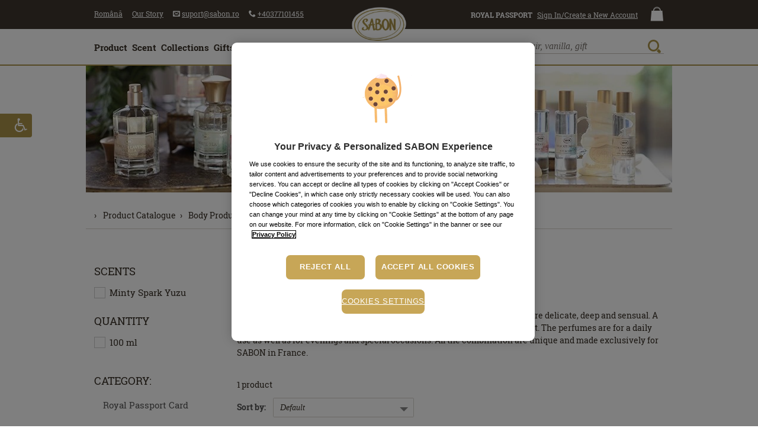

--- FILE ---
content_type: text/html; charset=utf-8
request_url: https://www.sabon.ro/en/products/43-eau-de-toilette
body_size: 35365
content:
<!doctype html>
<html lang="en" xmlns:fb="https://www.facebook.com/2008/fbml">
<head>
<meta http-equiv="X-UA-Compatible" content="IE=edge,chrome=1">
<meta charset="utf-8">
<title>Eau de Toilette | SABON Romania</title>
<meta name="description" content="Choose from the SABON range the delicate eau de toilette, perfect for you! ➤Feminine aromas ❤ High extract concentration ✿ Unique combinations ✅ Fast delivery!">
<meta name="keywords" content="">
<link rel="canonical" href="https://www.sabon.ro/en/products/43-eau-de-toilette">
<meta property="og:title" content="Eau de Toilette | SABON Romania">
<meta property="og:description" content="Choose from the SABON range the delicate eau de toilette, perfect for you! ➤Feminine aromas ❤ High extract concentration ✿ Unique combinations ✅ Fast delivery!">
<meta property="og:image" content="https://sabonro.twic.pics/_pics/RO/categories/large/43.jpg">
<link rel="image_src" href="https://sabonro.twic.pics/_pics/RO/categories/large/43.jpg">
<meta property="og:site_name" content="SABON Romania">
<meta property="og:url" content="https://www.sabon.ro/en/products/43-eau-de-toilette">

<meta http-equiv="pragma" content="no-cache" />
<meta property="fb:app_id" content="165523266803396" />


<meta name="facebook-domain-verification" content="i7mxib6oio2wvpv1ggqdgj16ii0ery" />
<meta name="google-site-verification" content="aJawox2i6p-VwawIJeoCCRrTIcDK97cNSWhLSpzMZBo" />
<meta name="google-site-verification" content="a4RjGCylnenYYVxJ8I4EK5sbChAOV15hulnBPA0ENLE" />
<meta name="p:domain_verify" content="f985e0596fac8d72e2d3a39cb0212919"/>

<meta name="copyright" content="2007-2025, SABON" />
<meta name="rating" content="general" />
<meta name="distribution" content="global" />
<meta name="robots" content="index,follow" /><meta http-equiv="content-language" content="en" />
<base href="https://www.sabon.ro/en/" target="_self">
<meta name="viewport" content="user-scalable=yes, width=device-width, initial-scale=1, minimum-scale=1, maximum-scale=3">
<meta name="designer" content="WEBCOUTURE (https://webcouture.eu)" />
<link rel="alternate" href="https://www.sabon.ro/ro/produse/43-apa-de-toaleta" hreflang="ro"><link rel="apple-touch-icon-precomposed" sizes="57x57" href="https://sabonro.twic.pics/_layout/2018/assets/_images/site-icons/2020/gold/apple-touch-icon-57x57.png" />
<link rel="apple-touch-icon-precomposed" sizes="114x114" href="https://sabonro.twic.pics/_layout/2018/assets/_images/site-icons/2020/gold/apple-touch-icon-114x114.png" />
<link rel="apple-touch-icon-precomposed" sizes="72x72" href="https://sabonro.twic.pics/_layout/2018/assets/_images/site-icons/2020/gold/apple-touch-icon-72x72.png" />
<link rel="apple-touch-icon-precomposed" sizes="144x144" href="https://sabonro.twic.pics/_layout/2018/assets/_images/site-icons/2020/gold/apple-touch-icon-144x144.png" />
<link rel="apple-touch-icon-precomposed" sizes="60x60" href="https://sabonro.twic.pics/_layout/2018/assets/_images/site-icons/2020/gold/apple-touch-icon-60x60.png" />
<link rel="apple-touch-icon-precomposed" sizes="120x120" href="https://sabonro.twic.pics/_layout/2018/assets/_images/site-icons/2020/gold/apple-touch-icon-120x120.png" />
<link rel="apple-touch-icon-precomposed" sizes="76x76" href="https://sabonro.twic.pics/_layout/2018/assets/_images/site-icons/2020/gold/apple-touch-icon-76x76.png" />
<link rel="apple-touch-icon-precomposed" sizes="152x152" href="https://sabonro.twic.pics/_layout/2018/assets/_images/site-icons/2020/gold/apple-touch-icon-152x152.png" />
<link rel="icon" type="image/png" href="https://sabonro.twic.pics/_layout/2018/assets/_images/site-icons/2020/gold/favicon-196x196.png" sizes="196x196" />
<link rel="icon" type="image/png" href="https://sabonro.twic.pics/_layout/2018/assets/_images/site-icons/2020/gold/favicon-96x96.png" sizes="96x96" />
<link rel="icon" type="image/png" href="https://sabonro.twic.pics/_layout/2018/assets/_images/site-icons/2020/gold/favicon-32x32.png" sizes="32x32" />
<link rel="icon" type="image/png" href="https://sabonro.twic.pics/_layout/2018/assets/_images/site-icons/2020/gold/favicon-16x16.png" sizes="16x16" />
<link rel="icon" type="image/png" href="https://sabonro.twic.pics/_layout/2018/assets/_images/site-icons/2020/gold/favicon-128.png" sizes="128x128" />
<meta name="msapplication-TileColor" content="#FFFFFF" />
<meta name="msapplication-TileImage" content="https://sabonro.twic.pics/_layout/2018/assets/_images/site-icons/2020/gold/mstile-144x144.png" />
<meta name="msapplication-square70x70logo" content="https://sabonro.twic.pics/_layout/2018/assets/_images/site-icons/2020/gold/mstile-70x70.png" />
<meta name="msapplication-square150x150logo" content="https://sabonro.twic.pics/_layout/2018/assets/_images/site-icons/2020/gold/mstile-150x150.png" />
<meta name="msapplication-wide310x150logo" content="https://sabonro.twic.pics/_layout/2018/assets/_images/site-icons/2020/gold/mstile-310x150.png" />
<meta name="msapplication-square310x310logo" content="https://sabonro.twic.pics/_layout/2018/assets/_images/site-icons/2020/gold/mstile-310x310.png" />

<meta name="application-name" content="SABON Romania"/>
<meta name="theme-color" content="#ffffff">

<link rel="manifest" href="/manifest.json">

<link rel="icon" href="https://sabonro.twic.pics/favicon.ico" type="image/x-icon">
<link rel="shortcut icon" href="https://sabonro.twic.pics/favicon.ico" type="image/x-icon">

<script>
document.querySelector("html").lang='en';
</script>
<!-- OneTrust Cookies Consent Notice start -->
<script type="text/javascript" src="https://cdn.cookielaw.org/consent/f263fef8-84df-49bb-9a0d-bc7fc5e72644/OtAutoBlock.js"></script>
<script src="https://cdn.cookielaw.org/scripttemplates/otSDKStub.js" data-document-language="true" type="text/javascript" charset="UTF-8" data-domain-script="f263fef8-84df-49bb-9a0d-bc7fc5e72644" ></script>
<script type="text/javascript">
function OptanonWrapper() {
	    const OTPolicyTextContainer = document.getElementById("onetrust-policy-text");
	if(OTPolicyTextContainer!=null && OTPolicyTextContainer!=undefined && typeof OTPolicyTextContainer==='object') {
				//OTPolicyTextContainer.innerHTML = OTPolicyTextContainer.innerHTML+'<br>Personal data will be used for personalization of ads and cookies may be used by Google for personalized and non-personalized advertising. <a href="https://business.safety.google/intl/ro/" target="_blank">Learn more about how Google will use your data</a>';
		//OTPolicyTextContainer.innerHTML = OTPolicyTextContainer.innerHTML.replace('https://www.sabongermany.de/en/customer-care/data-security','https://www.sabon.ro/en/customer-care/privacy-policy');
			}
    const OTPolicyTextContainer2 = document.getElementById("ot-pc-desc");
	if(OTPolicyTextContainer2!=null && OTPolicyTextContainer2!=undefined && typeof OTPolicyTextContainer2==='object') {
				//OTPolicyTextContainer2.innerHTML = OTPolicyTextContainer2.innerHTML+'<br>Personal data will be used for personalization of ads and cookies may be used by Google for personalized and non-personalized advertising. <a href="https://business.safety.google/intl/ro/" target="_blank">Learn more about how Google will use your data</a>';
		//OTPolicyTextContainer2.innerHTML = OTPolicyTextContainer2.innerHTML.replace('https://www.sabongermany.de/en/customer-care/data-security','https://www.sabon.ro/en/customer-care/privacy-policy');
				
	}
	
}
</script>
<!-- OneTrust Cookies Consent Notice end -->

<script>try{window.onpageshow=function(event){if (event.persisted) {window.location.reload();}};} catch(err){}
window.dataLayer = window.dataLayer || [];
window.global_root='https://www.sabon.ro';window.lang='en';var section='produse';window.free_delivery_min_value=230;window.fbtab=0;window.country_code='RO';window.base_href='https://www.sabon.ro/en/';window.dir='ltr';window.page_zoom=1;window.currency_code='RON';window.base_currency_code='RON';window.brand_name='SABON';
if(document.location.href.toString().indexOf('https://www.sabon.ro/')!==0) {document.location.href='https://www.sabon.ro/en/';}

</script>
<!--[if (lt IE 9) & (!IEMobile)]>
<script src="https://sabonro.twic.pics/_layout/2018/assets/_js/css3-mediaqueries/css3-mediaqueries.min.js"></script>
<![endif]-->

<link rel="preconnect" href="https://fonts.googleapis.com">
<link rel="preconnect" href="https://fonts.gstatic.com" crossorigin>
<script>var scriptsLoaded=0,stylesLoaded=0,deferScript=function(f){if(window.scriptsLoaded===1&&window.stylesLoaded===1){jQuery(document).ready(function(e){f();
window.forceRsz=true;
setTimeout(function(){
jQuery(window).trigger('resize');
//window.forceRsz=true;
//setTimeout(function(){jQuery(window).trigger('resize');},150);
},50);});
}else{setTimeout(function(){deferScript(f);},30);}};
window.cISLInt=setInterval(function(){if(typeof $==='function' && typeof onResizeScripts==='function'){clearInterval(window.cISLInt);window.scriptsLoaded=1;}},30);
</script>
<style type="text/css">@charset "utf-8";
@font-face{font-family:'icomoon';src:url(https://sabonro.twic.pics/_layout/2018/assets/_fonts/icomoon-20230913b/fonts/icomoon.eot?hyc6ky);src:url(https://sabonro.twic.pics/_layout/2018/assets/_fonts/icomoon-20230913b/fonts/icomoon.eot?hyc6ky#iefix) format('embedded-opentype'),url(https://sabonro.twic.pics/_layout/2018/assets/_fonts/icomoon-20230913b/fonts/icomoon.ttf?hyc6ky) format('truetype'),url(https://sabonro.twic.pics/_layout/2018/assets/_fonts/icomoon-20230913b/fonts/icomoon.woff?hyc6ky) format('woff'),url(https://sabonro.twic.pics/_layout/2018/assets/_fonts/icomoon-20230913b/fonts/icomoon.svg?hyc6ky#icomoon) format('svg');font-weight:normal;font-style:normal;font-display:block}[class*=" icon-"]{font-family:'icomoon'!important;speak:never;font-style:normal;font-weight:normal;font-variant:normal;text-transform:none;line-height:1;-webkit-font-smoothing:antialiased;-moz-osx-font-smoothing:grayscale}.icon-sabon-user:before{content:"\e60d"}.icon-sabon-menu:before{content:"\e610"}.icon-sabon-phone:before{content:"\e611"}.icon-sb-il-shopping-bag:before{content:"\e737"}.icon-sb-il-zoom:before{content:"\e738"}.icon-arrow-up4:before{content:"\e6f6"}.icon-phone:before{content:"\e632"}.icon-envelope:before{content:"\e635"}.icon-cancel-circle:before{content:"\e681"}
html{font-family:sans-serif;-ms-text-size-adjust:100%;-webkit-text-size-adjust:100%}body{margin:0}header,main,nav{display:block}a{background:transparent}b{font-weight:bold}h1{font-size:2em;margin:.67em 0}img{border:0}button,input{color:inherit;font:inherit;margin:0;-moz-box-sizing:border-box;-webkit-box-sizing:border-box;box-sizing:border-box;resize:none}button{overflow:visible}button{text-transform:none}button{-webkit-appearance:button}button::-moz-focus-inner,input::-moz-focus-inner{border:0;padding:0}input{line-height:normal}span,a{position:relative}input,label{position:relative;display:inline-block}img{position:relative;display:block;margin:0px auto}a#top{display:inline!important;position:absolute;top:0;left:0}html{height:100%;overflow-x:hidden;overflow-y:scroll;white-space:normal}body{color:#362e25;background-color:#ffffff;;text-align:center;word-wrap:normal;min-height:100%}input::-webkit-input-placeholder{color:#79736D;font-style:italic!important}input::-moz-placeholder{color:#79736D;font-style:italic!important}input:-moz-placeholder{color:#79736D;font-style:italic!important}input:-ms-input-placeholder{color:#79736D;font-style:italic!important}
@font-face{font-family:"Roboto Slab SBN";src:local("☺"),url(https://sabonro.twic.pics/_layout/2018/assets/_fonts/roboto-slab-sbn/robotoslab-regular-sbn-webfont.woff2) format('woff2'),url(https://sabonro.twic.pics/_layout/2018/assets/_fonts/roboto-slab-sbn/robotoslab-regular-sbn-webfont.woff) format('woff');font-weight:normal;font-style:normal;font-display:swap}@font-face{font-family:"Roboto Slab SBN";src:local("☺"),url(https://sabonro.twic.pics/_layout/2018/assets/_fonts/roboto-slab-sbn/robotoslab-bold-sbn-webfont.woff2) format('woff2'),url(https://sabonro.twic.pics/_layout/2018/assets/_fonts/roboto-slab-sbn/robotoslab-bold-sbn-webfont.woff) format('woff');font-weight:bold;font-style:normal;font-display:swap}
body{font:16px/1.231 "Roboto Slab SBN","Palatino Linotype",Palatino,"Book Antiqua","Century Schoolbook L",Baskerville,"Times New Roman",serif;font-weight:normal;font-style:normal}input,button{font-size:100%;font-family:inherit;-webkit-box-shadow:none;-webkit-border-radius:0}body *{font-variant-numeric:lining-nums;-moz-font-feature-settings:"lnum";-ms-font-feature-settings:"lnum";-webkit-font-feature-settings:"lnum";font-feature-settings:"lnum"}h1{font-size:2em;font-weight:normal;color:inherit;line-height:normal;text-align:left;margin:0.85em 0 0 0;padding:0;font-family:"Petrona","Palatino Linotype",Palatino,"Book Antiqua","Century Schoolbook L",Baskerville,Georgia,"Times New Roman",serif;letter-spacing:.04em}ol{margin:0 0 0 2em;padding:0;text-align:left}ul{margin:0 0 0 2em;padding:0;text-align:left;list-style-type:disc}a{color:#362e25;text-decoration:underline}.outerContainer{height:auto;position:relative;clear:both;display:block}.innerContainer{max-width:61.875em;margin-left:auto;margin-right:auto;height:auto;position:relative;clear:both;display:block;box-sizing:border-box}.clear{clear:both;font-size:0px;height:0px;line-height:0px}.inlineBlock{position:relative;display:inline-block}.inlineBlock.middle{vertical-align:middle}a.butalike{vertical-align:middle;position:relative;display:inline-block;background-color:#ab9348;border:0.07142em solid #ab9348;padding:0.7368421052631579em 1em 0.7368421052631579em 1em;margin:0;text-transform:uppercase;color:#fff;text-decoration:none;font-size:1em;line-height:1em;font-weight:bold;border-radius:0.25em}a.butalike.inverse{background-color:#fff;color:#362E26}a.butalike .icon{margin-right:0.5em}a.butalike .icon{vertical-align:middle;position:relative;display:inline-block}.closeButtonLines{position:relative;width:1.5em;height:1.5em;display:inline-block;overflow:hidden}#pageLockContainer{display:none;position:absolute;height:100%;width:100%;overflow:visible;left:0px;top:0px;z-index:3990;margin:0;padding:0}#pageLockBg{position:absolute;height:100%;width:100%;left:0px;top:0px;background-color:#362e25;opacity:0.7;margin:0;padding:0}#pageLockMessage{position:absolute;height:auto;width:auto;color:#fff;font-size:1em;text-align:center;margin:0;padding:0;overflow:visible}#overallContainer{background-color:#fff;text-align:left;width:100%;overflow-x:hidden;overflow-y:visible;position:relative}.main-canvas-column{position:relative;display:none;height:auto;-moz-box-sizing:border-box;-webkit-box-sizing:border-box;box-sizing:border-box;background-color:#fff}ul.topMenu{margin:0;list-style-type:none}ul.topMenu li.menuitem{white-space:nowrap;padding:0px;margin:0;list-style-type:none;position:relative;display:inline-block;vertical-align:top}ul.topMenu li a.menulink{color:#555;text-decoration:none;text-transform:none;position:relative;display:inline-block;white-space:nowrap;vertical-align:middle;font-size:0.75em}ul.topMenu>li>a>.txt{vertical-align:middle;text-decoration:underline}ul.topMenu li a.signin{color:#555}ul.topMenu li a.signin .txt{margin-left:0}ul.topMenu li a.header_rp_label{position:relative;display:inline-block;white-space:nowrap;vertical-align:middle;font-size:0.75em;text-transform:uppercase;color:#ab9348;font-weight:bold;line-height:100%;text-decoration:none}ul.topMenu>li>a.header_rp_label>.txt{text-decoration:none}ul.topMenu#contactMenu{text-align:left;display:inline}ul.topMenu#aboutMenu{text-align:left;left:0;bottom:0.2em;z-index:auto;display:inline}ul.topMenu#accountMenu{text-align:right;display:inline-block}ul.topMenu#infoMenu{text-align:right;display:inline-block;right:0.3em;bottom:0.5em;z-index:auto}ul.topMenu#infoMenu li{position:relative;display:inline-block}ul.topMenu#infoMenu li a.menulink{padding-top:0!important;padding-bottom:0!important;line-height:100%}ul.topMenu li a.menulink.cart{text-align:center;font-size:1.5em;color:#362e25;position:relative}ul.topMenu li a.menulink.cart .txt{display:none}ul.topMenu .menulink .cartItemsCount{color:#F4EEDC;position:absolute;z-index:1;font-size:0.5em;width:100%;text-align:center;left:0;top:0.125em}ul.topMenu .menulink .cartTotalValue{color:#555;display:block;position:relative;font-size:0.5em;line-height:100%}#pageHeader .header-top-content #headerLeft .menuitem,#pageHeader .header-top-content #headerLeft .menuitem{margin-left:0.75em;line-height:100%}#pageHeader .header-top-content #headerLeft .menuitem.lang,#pageHeader .header-top-content #headerRight .menuitem.header_signin_label{margin-left:0em}#pageHeader .header-top-content #headerRight .menuitem.header_signin{margin-left:0.25em}#pageHeader .header-top-content #headerRight .menuitem.cart-icon-wrapper{margin-left:1em}#mainMenuBar{position:static;z-index:500;display:block}
#headerSearchResults{position:absolute;left:0;top:100%;display:none;width:100%;height:auto;z-index:504;box-sizing:border-box;background-color:transparent}#headerSearchResults:before{content:'';position:absolute;left:0;top:-0.125em;z-index:auto;background-color:#ab9348;height:0.125em;width:1%;opacity:0}#headerSearch:after{position:absolute;content:"";background-color:#ab9348;width:0.66em;height:0.66em;left:50%;bottom:-1em;margin-left:-0.33em;transform:rotate(45deg)}#sidebarMenuTrigger{text-decoration:none;font-size:2.5em;display:inline-block;line-height:100%;color:#362e25}#headerSearch{display:block;position:relative;margin-top:0.33em;white-space:nowrap;width:20em;padding:2.25em 0 2.125em 0;overflow:hidden}.search_kw{display:block;clear:both;margin:0;font-size:1em;line-height:0.75em!important;font-style:italic;font-family:"Georgia",serif;font-weight:normal;height:1.5em;color:#79736D;border:0px none #fff;border-box;box-sizing:border-box;-webkit-appearance:none;-moz-appearance:none;appearance:none;padding:0 3.75em 0.125em 0;background:none;border-bottom:1px solid #c7c1ba;outline:none;width:100%}#headerSearch .search_button{position:absolute;right:0.25em;top:0em;padding:0;margin:0;font-size:1.375em;line-height:100%;outline:none;background-color:transparent;background:none;border:none;-webkit-appearance:icon;-moz-appearance:icon;appearance:icon;color:#ab9348}#headerSearchForm{position:relative}#headerSearchResults{display:none}#headerSearchResults .results-wrapper{position:relative;background-color:#fff;border-bottom:0.125em solid #ab9348;padding:1em 1em;min-height:5em;font-size:0.875em}.headerDropDown{box-sizing:border-box;-webkit-box-sizing:border-box;-moz-box-sizing:border-box;position:absolute;z-index:220;width:20em;top:100%;margin-top:1.125em;box-shadow:0px 7px 8px 0px rgba(0,0,0,0.2);display:block;border:0.0675em solid #ebe5de;border-top:0.33em solid #ab9348;left:50%;margin-left:-16em}.headerDropDown:before{position:absolute;content:"";background-color:#ab9348;width:0.66em;height:0.66em;bottom:100%;transform:rotate(45deg);margin-left:5.66em;left:50%}.headerDropDownContent{min-height:3em;background-color:#fff;padding:1.5em;position:relative;font-size:0.875em;white-space:normal!important;text-align:left;z-index:999}#mainContentOuter{text-align:left;font-size:0.875em;padding:0em 1em 2em 1em}.DefaultWrapper,.DefaultWrapperInner{position:relative}#mainContent{position:relative}#footerCopy a.fCLnk{margin:0 1em}#footerBy{display:block;font-size:0.825em}#footerBy a{color:#362e25;text-decoration:none!important}#footerBy a img{position:relative;display:inline-block;vertical-align:middle;margin:0 0 0 0.75em;width:8em;max-width:100%;height:auto}.alertBar{position:relative;line-height:normal;text-align:left}.alertBar .txt{font-size:0.825em}.alertBar.headerAlertBar{background-color:#f5f2e9;color:#362e25;border-bottom:1px solid #fff;padding:0.25em 0 0.5em 0}.alertBar.headerAlertBar .txt{padding:0 3em 0 0.3846153846153846em}.alertBar.headerAlertBar .txt{padding:0 3.5em 0 1em;display:block}.alertBar a{color:#362e25;text-decoration:none!important}.alertBar a.closeBut{font-size:1.25em;line-height:1em;color:#766958;text-decoration:none;z-index:auto;position:absolute;top:50%;right:0;display:block;padding:0.5em;margin-top:-0.9em}.breadcrumbs{position:relative;clear:both;float:none;text-align:left;font-size:1em;border-bottom:0.0714285714285714em solid #d5d3cb;padding:2em 1em 1em 1em;margin:0 -1em}.breadcrumbs .current,.breadcrumbs a{position:relative;display:inline-block;color:#362e25;text-decoration:none;padding:0}.breadcrumbs .current{color:#362E26;font-weight:bold}.breadcrumbs a{margin-right:0.5em}.breadcrumbs .current:before,.breadcrumbs a:before{content:"›";margin-top:-0.25em;padding-right:0.75em;position:relative;display:inline-block;vertical-align:middle}.breadcrumbs ol{list-style-type:none;padding:0;margin:0;position:relative;display:block}.breadcrumbs ol li{display:inline-block;vertical-align:middle;position:relative}.breadcrumbs meta{display:none}.productsListContainer{position:relative}.productsTopColumn{position:relative;padding:0;padding-bottom:0.8em}.category_top_banner{margin:0 -1em 0 -1em;position:relative}.category_top_banner img{max-width:100%}.productsListContainer h1.headline{font-size:2.5em;margin:0.5em 0 0.5em 0;font-weight:normal}.productsListContainer{position:relative}.productsListContainer .current_category_info{position:relative}.productsListContainer .current_category_description{position:relative;line-height:1.5em;padding-bottom:3.5em}.productsListContainer .current_category_description.no_show_more{padding-bottom:2.5em}.productsListContainer .current_category_description .txt.long{position:relative}.productsListWrapper{position:relative;float:right;clear:none;text-align:left}.category-filters{overflow:hidden;margin-bottom:2em;position:relative;display:block}.category-filters .filter-top{position:relative;float:left;clear:none}.category-filters .appliedFiltersList{position:relative;margin-bottom:1em}.filter-top label{margin-right:0.714em;font-size:0.985em;font-weight:bold;color:#515151}#cartTab{color:#362e25;z-index:4999;position:fixed;font-size:0.875em;padding:0;margin:0;text-align:left;width:40em;height:100%;background-color:#fff}.cartTabInner{height:100%}#cartTabContent{white-space:normal;background-color:transparent;height:100%}#respondContainer{position:absolute;background-color:#ffffff;width:100%;z-index:5001;line-height:normal;text-align:left;-webkit-box-shadow:0px 0px 30px -5px rgba(0,0,0,0.9);-moz-box-shadow:0px 0px 30px -5px rgba(0,0,0,0.9);box-shadow:0px 0px 30px -5px rgba(0,0,0,0.9)}#respondControls{position:relative;display:block;z-index:5002;width:100%}#respondControls a.closeRespondWindow{z-index:5003;position:absolute;top:0em;right:0.925em;display:block;padding:0.5em}#respondControls a.closeRespondWindow span{font-size:1.25em}#respondTitle{position:relative;font-weight:normal;color:#362e25;display:block;text-transform:uppercase;font-size:1.4em;padding:0.5em 3em 0.375em 1.25em}#respondContentOuter{position:relative;background-color:#fff;display:block;z-index:5002;color:#362e25;padding:0;font-size:0.875em}#respondContent{text-align:left;padding:0.5em 2em 2em 2em;position:relative;min-height:3em}#respondContent:before{content:"";position:absolute;top:-0.0714285714285714em;left:1.75em;right:1.75em;border-top:0.0714285714285714em solid #EAE9E5}.headline{font-size:1.5em;text-transform:uppercase;padding:0px;line-height:normal;text-transform:none;font-weight:normal;font-family:"Petrona",Georgia,"Times New Roman",serif;letter-spacing:.04em}h1.headline{font-size:2.5em;font-weight:normal}#pageHeader{height:auto;color:#362e25;padding:0;position:fixed;width:100%;top:0;z-index:499;line-height:1.25em}#pageHeader-placeholder{position:relative}#pageHeader .header-content{position:relative;background-color:#fff}#pageHeader .header-content>.innerContainer{padding:0 0.875em;position:relative}#pageHeader .header-content>.innerContainer:before{content:'';position:absolute;left:0;bottom:0;width:100%;height:0.125em;background:#ab9348;z-index:200}#headerLeft{clear:none;float:left;text-align:left;z-index:auto;min-height:1px;position:static}#headerRight{clear:none;float:right;text-align:right;z-index:auto;min-height:1px;position:static}#headerLeftContent{clear:none;float:left;text-align:left;z-index:auto;position:static}#headerRightContent{clear:none;float:right;text-align:right;z-index:auto;position:static}#headerCenterLogoMob{text-align:center;width:5em;height:4em;overflow:hidden;position:relative;display:none;vertical-align:top}#headerCenterLogoMob a{text-decoration:none!important;color:#ab9348}#headerLogo{text-align:center;width:10.625em;position:absolute;display:none;z-index:auto;margin-top:-1.675em;left:50%;margin-left:-5.3125em;font-size:1em}#headerLogo a{display:block;margin:0}#headerLogo img{width:100%;display:block}
#headerLeftContent .innerContainer{padding:0;position:initial}#pageHeader .header-top-content>.innerContainer{padding:0 0.875em;white-space:nowrap}.inputNL-wrapper input::-webkit-input-placeholder{color:#c7c1ba;font-style:italic}.inputNL-wrapper input::-moz-placeholder{color:#c7c1ba;font-style:italic}.inputNL-wrapper input:-moz-placeholder{color:#c7c1ba;font-style:italic}.inputNL-wrapper input:-ms-input-placeholder{color:#c7c1ba;font-style:italic}
@media only screen and (max-width:20em){#headerCenterLogoMob{width:3em;box-sizing:border-box;padding-top:0.75em}}
@media screen and (max-width:48em){.breadcrumbs{padding-top:0.75em}.breadcrumbs ol li{display:none}.breadcrumbs ol li:nth-last-child(-n+3){display:inline-block}}
@media screen and (max-width:60em){.category-filters .filter-top{display:block;margin-bottom:1em;float:left}}
@media only screen and (min-width:1em){#headerLeft{width:30%;padding:0.75em 0 0 0;position:absolute;left:1em;top:0}#headerRight{width:30%;padding:1em 0 0 0;position:absolute;right:1em;top:0}#headerLeft #contactMenu,#headerLeft #aboutMenu{display:none}#headerRight #accountMenu{display:none}.header-top-content{padding:0;background-color:#fff}#mainMenuBar{display:none}#headerCenterLogoMob{display:inline-block}#headerLeftContent{width:100%}#headerRightContent{-webkit-box-sizing:border-box;-moz-box-sizing:border-box;box-sizing:border-box;position:absolute;z-index:200;height:4.4375em;padding:0;left:0;bottom:0;width:100%;background-color:#fff;margin:0;display:none}#headerSearch{padding:1.25em 0.5em 0em 0.5em;text-align:left;margin-top:0em;width:auto}#headerSearchForm{margin-right:2em;padding-right:0.5em;border-right:0.0675em solid #E9E9E5}#headerSearch:after{display:none}#openSearchButtonMob{font-size:1.5em;color:#362e25}#openSearchButtonMob .txt{display:none!important}#closeSearchButtonMob{display:inline-block;vertical-align:top;position:absolute;z-index:auto;right:0.65em;top:1em;text-decoration:none!important}ul.topMenu li a.menulink.cart,ul.topMenu li a.menulink.search{margin-top:0.125em}ul.topMenu .menulink .cartTotalValue{color:#999}.DefaultWrapperInner{min-height:20em}#footerBy{float:none;clear:both;text-align:center;width:auto;margin:1em 0 0 0}h1.headline{padding:0.25em 0}.productsListWrapper{float:none;clear:both}.headerMobileIcon{text-decoration:none;font-size:1.5em;line-height:1;background-color:#362e25;color:#fff;display:inline-block;margin-left:0.125em;margin-top:0.375em;vertical-align:top;border-radius:50%;width:1em;height:1em;text-align:center}}
@media only screen and (min-width:20.0001em){.headerMobileIcon{font-size:1.75em;margin-top:0.25em;margin-left:0.25em}}
@media screen and (max-width:48em){#respondTitle{font-size:1em;padding-top:0.75em;padding-bottom:0.75em}}
@media only screen and (min-width:48.0001em){#footerBy{float:right;width:14%;clear:none;text-align:right;padding:0;margin:0}#footerBy a img{display:block;margin:0}ul.topMenu#infoMenu li{display:inline-block}ul.topMenu#infoMenu li .txt{display:none}.breadcrumbs{padding:1em;display:block}h1.headline{padding:0 0}.DefaultWrapper .DefaultWrapperInner{min-height:580px}}
@media only screen and (min-width:60.0001em){#pageHeader{position:relative}#pageHeader-placeholder{position:absolute;left:-10000px;top:0;width:1px}#headerLeft{width:49%;padding:0;position:relative;left:auto;top:auto}#headerRight{width:49%;padding:0;position:relative;right:auto;top:auto}#headerLeft #contactMenu,#headerLeft #aboutMenu{display:inline}#headerRight #accountMenu{display:inline}#headerCenterLogoMob{display:none}#headerLeftContent{width:auto}#headerRightContent{clear:none;float:right;text-align:right;z-index:auto;width:auto;display:block;position:static;background-color:transparent;height:auto}#headerSearch{margin-top:0em;width:20em;padding:1.125em 0}#headerSearchForm{margin-right:0;padding-right:0;border-right:0 none #E9E9E5}#headerSearch:after{display:block}#openSearchButtonMob,#closeSearchButtonMob{display:none}.headerMobileIcon{display:none!important}.header-top-content{padding:0.75em 0 0 0;background-color:#ebe5de}#mainMenuBar{display:block}#sidebarMenuTrigger{display:none}#headerLogo{display:inline-block;transform:scale(1)}#headerLogo a{width:80%;margin:0 auto}ul.topMenu#infoMenu li{display:block}ul.topMenu#infoMenu li .txt{display:inline-block}ul.topMenu#infoMenu li a.menulink.cart .txt{display:none}ul.topMenu li a.menulink.cart{margin-top:0}ul.topMenu .menulink .cartTotalValue{color:#555}#footerCopy a.fCLnk{margin:0 0 0 1em}#footerBy{float:right;width:14%;clear:none;text-align:right;padding:0;margin:0}#footerBy a img{display:block;margin:0}.DefaultWrapper .DefaultWrapperInner{min-height:36.25em}.productsListContainer{text-align:left}.category-filters .filter-top{display:block}.breadcrumbs{padding:2em 1em 1em 1em}.productsListWrapper{float:right;clear:none;width:75%}}
@media only screen and (min-width:81.8751em){#headerLogo a{width:auto}.innerContainer{max-width:81.8751em}.productsListWrapper{width:72em}.category_top_banner img{width:100%}}
</style>
<script>
if(!Date.now){Date.now=function now(){return new Date().getTime();}}	
function getCurrTime(in_ms) {var t=Date.now();if(in_ms!=true){t=Math.floor(t/1000);}return t;}
window.last_activity_time=getCurrTime(false);
window.no_activity_limit=15; // mins
window.cartItemsCount = 0;
window.activityCheckTO = 0;
window.SHOP_UI_TEXTS={
'label_signin':'Client Authentication','menu_register_text':'Create a New Account','menu_register_text':'Create a New Account','tab_title_newsletter':'Newsletter','menu_account_text':'My Account','menu_account_link':'my-account','menu_terms_text':'Terms and Conditions','menu_terms_link':'customer-care/terms',
'menu_cart_link':'shopping-basket',
'promo_code_title':'Promotional Code',
'promo_code_intro':'If you have a promo code, coupon or voucher, please enter it here:',
'promo_code_label':'Discount code / voucher no.',
'promo_code_check':'Check code',
'shopping_cart_respond_title':'Shopping cart',
'no_activity_alert_title':'Your basket expired',
'no_activity_alert_text':'Would you like to keep your products?',
'no_activity_alert_yes':'Yes, I’ll keep them',
'no_activity_alert_no':'No, remove them',
'menu_delivery_text':'Shipping Policy',
'menu_delivery_link':'customer-care/delivery',
'home_banner_disclaimer_popup_title':'Offer information',
'menu_product_search_link':'products/search',
'det_tellafriend':'Tell your friends too!',
'accs_opens_new_tab_suff':'Opens in a new tab',
'accs_opens_popup_suff':'Opens in popup window',
'articledetails_link':'products/details'
};
window.POSTVARS = {};
</script>



<script type="text/javascript" async defer src="https://sabonro.twic.pics/?v1&anticipation=0.2&quality-min=85" data-ot-ignore></script>
<script>function gtag(){dataLayer.push(arguments);}</script> 


<!-- Google Tag Manager -->
<script>
(function(w,d,s,l,i){w[l]=w[l]||[];w[l].push({'gtm.start':
new Date().getTime(),event:'gtm.js'});var f=d.getElementsByTagName(s)[0],
j=d.createElement(s),dl=l!='dataLayer'?'&l='+l:'';j.async=true;j.setAttribute('class','optanon-category-C0001');j.src=
'https://www.googletagmanager.com/gtm.js?id='+i+dl;f.parentNode.insertBefore(j,f);
})(window,document,'script','dataLayer','GTM-5WRXWBT');
</script>
<!-- End Google Tag Manager -->









<script type="text/javascript" defer src="https://100002290.collect.igodigital.com/collect.js"></script>
<script type="text/javascript">
deferScript(function(e){
	if(typeof(_etmc)==='object'){
		_etmc.push(["setOrgId", "100002290"]);	}
});
</script>


<script defer src="https://attr-2p.com/eb12ce55c/clc/1.js"></script>




</head>
<body class="show-site-content section_produse lang_en country_RO pre-loading" dir="ltr" style="font-size:16px;">
<noscript id="deferred-styles"><link href="https://sabonro.twic.pics/_layout/2018/app-css-RO-202404191.css"  rel="preload" as="style" onload="this.onload=null;this.rel='stylesheet'" media="all"></noscript><link rel="preload" href="https://fonts.gstatic.com/s/petrona/v32/mtGQ4_NXL7bZo9XXq35wRLONYyOjFk6NsWZKPX6urlRqLGoRzXgCZhE4.woff2" as="font" crossorigin="anonymous">
<link rel="preload" href="https://fonts.gstatic.com/s/petrona/v32/mtGQ4_NXL7bZo9XXq35wRLONYyOjFk6NsWZKPX6urlRqLGoRzXgCaBE4vRM.woff2" as="font" crossorigin="anonymous">
<link rel="preload" href="https://sabonro.twic.pics/_layout/2018/assets/_fonts/roboto-slab-sbn/robotoslab-regular-sbn-webfont.woff2" as="font" crossorigin="anonymous">
<link rel="preload" href="https://sabonro.twic.pics/_layout/2018/assets/_fonts/roboto-slab-sbn/robotoslab-bold-sbn-webfont.woff2" as="font" crossorigin="anonymous">
<link href="https://sabonro.twic.pics/_layout/2018/app-css-RO-202404191.css"  rel="preload" as="style" onload="this.onload=null;this.rel='stylesheet'" media="all"><script>/*! loadCSS rel=preload polyfill. [c]2017 Filament Group, Inc. MIT License */
!function(t){"use strict";t.loadCSS||(t.loadCSS=function(){});var e=loadCSS.relpreload={};if(e.support=function(){var e;try{e=t.document.createElement("link").relList.supports("preload")}catch(t){e=!1}return function(){return e}}(),e.bindMediaToggle=function(t){var e=t.media||"all";function a(){t.addEventListener?t.removeEventListener("load",a):t.attachEvent&&t.detachEvent("onload",a),t.setAttribute("onload",null),t.media=e,setTimeout(function(){window.stylesLoaded=1},100)}t.addEventListener?t.addEventListener("load",a):t.attachEvent&&t.attachEvent("onload",a),setTimeout(function(){t.rel="stylesheet",t.media="only x"}),setTimeout(a,3e3)},e.poly=function(){if(!e.support())for(var a=t.document.getElementsByTagName("link"),n=0;n<a.length;n++){var o=a[n];"preload"!==o.rel||"style"!==o.getAttribute("as")||o.getAttribute("data-loadcss")||(o.setAttribute("data-loadcss",!0),e.bindMediaToggle(o))}},!e.support()){e.poly();var a=t.setInterval(e.poly,500);t.addEventListener?t.addEventListener("load",function(){e.poly(),t.clearInterval(a)}):t.attachEvent&&t.attachEvent("onload",function(){e.poly(),t.clearInterval(a)})}"undefined"!=typeof exports?exports.loadCSS=loadCSS:t.loadCSS=loadCSS}("undefined"!=typeof global?global:this);</script>
<script>
!function(){window.stylesLoadedInt=setInterval(function(){var s=document.getElementsByTagName("link"),i=0,l=1;
if(s.length>0){for(i=0;i<=s.length;i++){if(s[i]!=undefined&&s[i].as=="style"&&s[i].rel=="preload"){l=0;break}}}
if(l=1){window.stylesLoaded=1;setTimeout(function(){document.body.classList.remove('pre-loading');},60);clearInterval(window.stylesLoadedInt)}},30);
}();
</script>
<script data-ot-ignore defer src="https://sabonro.twic.pics/_layout/2018/app-js-202501261.js"></script>



<div style="position:absolute;left:0;top:0;z-index:-10;visibility:hidden">
<!-- Google Code for Remarketing Tag -->
<!--------------------------------------------------
Remarketing tags may not be associated with personally identifiable information or placed on pages related to sensitive categories. See more information and instructions on how to setup the tag on: http://google.com/ads/remarketingsetup
--------------------------------------------------->
<script type="text/javascript">
/* <![CDATA[ */
var google_conversion_id = 990173588;
var google_custom_params = window.google_tag_params;
var google_remarketing_only = true;
/* ]]> */
</script>
<script type="text/javascript" src="//www.googleadservices.com/pagead/conversion.js">
</script>
<noscript>
<div style="display:inline;">
<img height="1" width="1" style="border-style:none;" alt="Google Pixel" src="//googleads.g.doubleclick.net/pagead/viewthroughconversion/990173588/?value=0&amp;guid=ON&amp;script=0"/>
</div>
</noscript>
</div>


<!-- Google Tag Manager (noscript) -->
<noscript><iframe src="https://www.googletagmanager.com/ns.html?id=GTM-5WRXWBT"
height="0" width="0" style="display:none;visibility:hidden"></iframe></noscript>
<!-- End Google Tag Manager (noscript) -->






    <script>
      var script = document.createElement('script');
      script.src = 'https://cdn.nowdialogue.com/prod/build/bundle.js';// + '?v=' + Math.floor(Math.random() * 999999);
	  //script.defer = true;
	  script.async = true;
	  //script.setAttribute('class','optanon-category-C0001');
	  //script.setAttribute('data-ot-ignore', '');
      script.onload = function () {
          DialogueAI.getAllMerchantScripts(2297, 21084);
    	  DialogueAI.isUserLoggedIn = false;
          DialogueAI.isUserClubMember = false;
		  		        };
      document.head.appendChild(script);
    </script>



<div id="fb-root"></div>
<style type="text/css">.sr-only{position:absolute!important;height:1px;width:1px;overflow:hidden;clip:rect(1px, 1px, 1px, 1px);}</style>
<style type="text/css">
#skipToContentBtnCont{display:block;position:fixed;z-index:600;left:-0.5em;top:4em;width:auto;}
#skipToContentBtnCont a.skipToContentBtn {position: relative;display:inline-block;background-color:#c7a657;color:#fff;text-decoration:none;    padding: 0.5em 1em;font-size:1em;line-height:100%;white-space:nowrap!important;border-radius:2em;border-top-left-radius:0;border-bottom-left-radius:0;transform:translateX(-120%);}
#skipToContentBtnCont a.skipToContentBtn:focus{transform:translateX(0);}
</style>
<div id="skipToContentBtnCont" role="navigation"><a class="skipToContentBtn" href="javascript://" title="Skip to content" aria-label="Skip to content"><span class="txt">Skip to content</span></a></div>
<script type="text/javascript">
deferScript(function(e) {
	$('a.skipToContentBtn').on('click',function(event){
		event.preventDefault();
		var skipToElem = $('#maincontentarea');
		if($('.breadcrumbs').length>0 && $(skipToElem).length>0) {
			$(skipToElem).first().detach().insertAfter($('.breadcrumbs').first());
		}
		if($('#actualcontentarea').length>0) {skipToElem = $('#actualcontentarea');}
		try{skipToElem.attr('tabindex', '-1').get(0).focus();}catch(err){}
		skipToElem.on('blur',function(ev1) {skipToElem.removeAttr('tabindex');});
	});
});
</script>
<style type="text/css">#accsOptsBtnCont{top:12em;bottom:auto;}</style>
<div id="accsOptsBtnCont" role="banner"><a class="showAccsOpts" href="#accessibility" title="Accessibility options"><span class="txt">Accessibility</span> <span class="icon icon-wheelchair" style="display:inline-block !important;"></span></a>
                        <div class="accs-opts-wrapper" style="display:none;">
                          <div class="accs-opts">
                            <h3 class="headline"><span class="icon icon-wheelchair"></span> <span class="txt">Accessibility options</span></h3>
                            <div class="accs-group zoom-opts">
                            	<h5 class="h5"><span class="icon icon-fontsize"></span> Text size: 100%</h5>
                                <ul class="accs-btns">
                                    <li><a href="#zoomin" class="accs-btn zoom zoomin" title="Increase text size" ><span class="icon icon-plus2"></span> <span class="txt">Increase text size</span></a> 
                                    <a href="#zoomout" class="accs-btn zoom zoomout" title="Decrease text size"  style="opacity:0.4;"><span class="icon icon-minus2"></span> <span class="txt">Decrease text size</span></a></li> 
                                    
                                    <li>
                                    <a href="#zoom_100" class="accs-btn zoom zoom-100 inline" rel="1.00" style="white-space:nowrap;" title="Text size: 100%"><span class="icon icon-radio-checked"></span> <span class="txt">100%</span></a> &nbsp; 
                                    <a href="#zoom_125" class="accs-btn zoom zoom-125 inline" rel="1.25" style="white-space:nowrap;" title="Text size: 125%"><span class="icon icon-radio-unchecked"></span> <span class="txt">125%</span></a> &nbsp; 
                                    <a href="#zoom_150" class="accs-btn zoom zoom-150 inline" rel="1.50" style="white-space:nowrap;" title="Text size: 150%"><span class="icon icon-radio-unchecked"></span> <span class="txt">150%</span></a>
                                    <br>
 
                                    <a href="#zoom_200" class="accs-btn zoom zoom-200 inline" rel="2.00" style="white-space:nowrap;" title="Text size: 200%"><span class="icon icon-radio-unchecked"></span> <span class="txt">200%</span></a> &nbsp;
                                    <a href="#zoom_250" class="accs-btn zoom zoom-250 inline" rel="2.50" style="white-space:nowrap;" title="Text size: 250%"><span class="icon icon-radio-unchecked"></span> <span class="txt">250%</span></a> &nbsp; 
                                    <a href="#zoom_300" class="accs-btn zoom zoom-300 inline" rel="3.00" style="white-space:nowrap;" title="Text size: 300%"><span class="icon icon-radio-unchecked"></span> <span class="txt">300%</span></a>
                                    
                                    </li>
                                </ul>
                            </div>
                            <div class="accs-group">
                            	<h5 class="h5"><span class="icon icon-contrast"></span> High contrast</h5> 
                                <ul class="accs-btns">
                                    <li><a href="#contrast_bonw" class="accs-btn contrast contrast-bonw " title="High contrast: Black on white"><span class="icon icon-b-on-w"></span> <span class="txt">Black on white</span></a></li>
                                    <li><a href="#contrast_wonb" class="accs-btn contrast contrast-wonb " title="High contrast: High resolution"><span class="icon icon-w-on-b"></span> <span class="txt">High resolution</span></a></li>
                                    <li><a href="#contrast_off" class="accs-btn contrast contrast-off  active" title="High contrast: Off"><span class="icon icon-cancel-circle" style="font-size:1.28em;"></span> <span class="txt">Off</span></a></li>
                                </ul>
                            </div>
                            <div class="accs-group">
                            	<h5 class="h5"><span class="icon icon-eye" style="-webkit-filter:grayscale(1);filter:gray;filter:grayscale(1);"></span> Grayscale</h5> 
                                <ul class="accs-btns">
                                    <li><a href="#grayscale_on" class="accs-btn grayscale grayscale-on" title="Grayscale: On"><span class="icon icon-radio-unchecked"></span> <span class="txt">On</span></a></li>
                                    <li><a href="#grayscale_off" class="accs-btn grayscale grayscale-off" title="Grayscale: Off"><span class="icon icon-radio-checked"></span> <span class="txt">Off</span></a></li>
                                </ul>
                            </div>
                          </div>
                        </div>
</div>

<a name="top" id="top" tabindex="-1" aria-hidden="true"></a>
<style type="text/css">.headerMobileIcon {text-decoration:none;font-size:1.5em;line-height:1;background-color:#362e25; color:#fff;display:inline-block; margin-left:0.125em; margin-top:0.375em; vertical-align:top; border-radius:50%; width:1em; height:1em; text-align:center;}
.headerMobileIcon:focus {text-decoration:none;color:#fff;}
	
@media only screen and (min-width: 20.0001em){.headerMobileIcon {font-size:1.75em;margin-top:0.25em; margin-left:0.25em;}}
@media only screen and (min-width: 60.0001em){.headerMobileIcon {display:none!important}
.header-top-content{background:#3f372f}}
</style>
<div id="pageHeader-placeholder"></div>
<header id="pageHeader" class="outerContainer">   
    <div class="header-top-content">      
        <div class="innerContainer">         
            <div id="headerLeft">
                
                <a class="icon icon-sabon-menu" id="sidebarMenuTrigger"></a>
                <a class="headerMobileIcon showAccount" href="https://www.sabon.ro/en/my-account" title="Access your account"><span class="icon icon-sabon-user"></span></a>
                    
                                       
                                          <a class="headerMobileIcon" id="mobCallIcon" href="tel:+40377101455" title="+40377101455"><span class="icon icon-sabon-phone"></span></a>                 
                <ul class="topMenu" id="contactMenu">
                		<style type="text/css">#headerLeft .menuitem.lang{margin-right:.75em}#headerLeft .menuitem.lang:last-child{margin-right:0}</style>
                        <li class="menuitem lang"><a class="menulink" rel="lang" rev="90" href="https://www.sabon.ro/ro/produse/43-apa-de-toaleta" hreflang="ro" title="Română"><!--<span class="icon icon-loop"></span>--><span class="txt">Română</span></a></li>                    </ul>
                    <ul id="aboutMenu" class="topMenu">
                                                                  <li class="menuitem"><a class="menulink" rel="about" rev="30" href="https://www.sabon.ro/en/about-sabon/our-story" title="SABON - Our Story"><span class="txt">Our Story</span></a></li>
                                          <li class="menuitem"><a class="menulink" rel="email" rev="25" href="mailto:suport@sabon.ro" title="suport@sabon.ro"><span class="icon icon-envelope inlineBlock middle"></span> <span class="txt">suport@sabon.ro</span></a></li>
                                          <li class="menuitem"><a class="menulink" rel="tel" rev="20" href="tel:+40377101455" title="+40377101455"><span class="icon icon-phone inlineBlock middle"></span> <span class="txt">+40377101455</span></a></li>
                                                                  
                                                


                      
                       


                                    </ul>                
            </div>
			
<style type="text/css">
@media only screen and (max-width: 20em){#headerCenterLogoMob{width:3em;box-sizing:border-box;padding-top:0.75em;}.RPDay #headerCenterLogoMob{width:4.5em;}}
</style>
            <div id="headerCenterLogoMob"><a href="https://www.sabon.ro/en/" title="Cosmetic products - SABON Romania"><img src="https://sabonro.twic.pics/_layout/2018/assets/_images/sabon-logo-gold-20230910.svg" alt="SABON Logo" style="max-width:100%;margin-top: 0.333em; height: auto;" width="80" height="51"></a></div>

            <div id="headerRight">
            <ul id="accountMenu" class="topMenu">
                                                					<li class="menuitem header_signin_label"><a class="header_rp_label" href="https://www.sabon.ro/en/rp2020" title="Royal Passport"><span class="txt">Royal Passport</span></a></li>					<li class="menuitem header_signin"><a class="menulink signin  showSigninForm" href="https://www.sabon.ro/en/my-account" title="Access your account"><span class="txt">Sign In/Create a New Account</span></a>
						<div class="headerDropDown" id="signInHeaderDropDown" style="display:none;">
							<div class="headerDropDownContent"></div>
						</div>
					</li>
					
					            </ul>


            <ul class="topMenu" id="infoMenu">
            
            
                <li class="menuitem">
                        <a class="menulink search" id="openSearchButtonMob" href="#" title="Search">
                        	<span class="txt">Search</span>   
                            <span class="icon icon-sb-il-zoom"></span>
                        </a>
                </li>
                
            
                <li class="menuitem cart-icon-wrapper">
                    <a class="menulink cart" href="https://www.sabon.ro/en/shopping-basket" title="Your shopping cart">
                        <span class="txt">Shopping Basket</span>   
                        <span class="icon icon-sb-il-shopping-bag"></span> 
                        <span class="cartTotalValue">&nbsp;						</span> 
                        <span class="cartItemsCount">&nbsp;</span>                   
                    </a>
                </li>

            </ul>
            </div>

            <div class="clear"></div>
        </div>
    </div>

    <div class="header-content">
        <div class="innerContainer"> 
			<style type="text/css">.RPDay #headerLogo {margin-top:-2.5em;}#headerLogo a:hover,#headerLogo a:focus{transform:scale(0.85);}
				.RPDay.section_homepage #headerLogo {margin-top:-2.125em;}</style>
            <div id="headerLogo" class="inner_logo"><a href="https://www.sabon.ro/en/" title="Cosmetic products - SABON Romania"><img src="https://sabonro.twic.pics/_layout/2018/assets/_images/top-logo-20230910-gold@2x.png?twic=v1/quality-min=97" alt="SABON Logo"></a></div>			<style type="text/css">#mainMenuBar ul.mainMenuList li.level-1>a.l1{padding:1.45em 0;}</style>
            <div id="headerLeftContent">
				<nav id="mainMenuBar"></nav>
            </div>
            <div id="headerRightContent">
                <div id="headerSearch" role="search">
                    <form action="https://www.sabon.ro/en/products/search" name="headerSearchForm" id="headerSearchForm" enctype="application/x-www-form-urlencoded">
                    	                        <label style="display:block;"><span style="position:absolute;left:10px;top:2px;z-index:-99;color:#fff;display:none;">Keywords: </span><input type="text" name="q" class="search_kw" value="" required  placeholder="scrub, lotion, hair, vanilla, gift" aria-label="Keywords:"></label>
                        <button name="hsbtn" type="submit" class="search_button icon" title="Search" alt="Search">
                        <span class="icon icon-sb-il-zoom"></span>
                        </button>
                        
                    </form>
                    
                        <a id="closeSearchButtonMob" href="#" title="Close">
                            <span class="closeButtonLines">&times;</span>
                        </a>
                </div>
            </div>
            
            <div id="headerSearchResults">
                   <div class="results-wrapper" style="box-sizing: border-box; overflow-y:auto; max-height:86vh;">
                   </div>
            </div>

            <div class="clear"></div>
        </div>
    </div>
</header>

<div id="overallContainer">
  <div class="main-canvas-column site-content">
    <div id="midContent" class="outerContainer">

<style type="text/css">
.alertBar.headerAlertBar.permaHide.first{background-color:#ab9348;/*#ab9348*//*#362e25*//*#bf1d53*//*#047259*/;color:#fff;}
.alertBar.headerAlertBar.permaHide.first a{color:#fff;}
.alertBar.headerAlertBar.permaHide.first a:hover, .alertBar.headerAlertBar.permaHide.first a:focus{color:#eee;}
/*@media only screen and (min-width: 60.0001em){.alertBar.headerAlertBar.permaHide.first a{font-size:1.125em;}}
.alertBar.headerAlertBar.permaHide.first a b.alert-ttl{font-size:1.25em; vertical-align: baseline;line-height: 1.25;}
.alertBar.headerAlertBar.permaHide.first a .txt{line-height: 1.5;}*/
</style>

	
		
		
	    			<div class="innerContainer">
        
                
                <main id="mainContentOuter">                			  
					  	<div class="DefaultWrapper productsPage">
				  		<div class="DefaultWrapperInner">
						                            <div id="mainContent">
                            <a name="maincontentarea" id="maincontentarea"></a><div class="productsListContainer">
    <div class="productsTopColumn">            <div class="category_top_banner"><img src="https://sabonro.twic.pics/_pics/RO/categories/top/43_1689076873.jpg?twic=v1/output=meancolor" data-twic-src="https://sabonro.twic.pics/_pics/RO/categories/top/43_1689076873.jpg?twic=v1/quality-min=90" style="width:100%;max-width:100%;height:auto;display:block;object-fit:cover;" alt="Eau de Toilette" width="990" height="214"></div>        <div class="breadcrumbs"><ol itemscope itemtype="http://schema.org/BreadcrumbList"><li itemprop="itemListElement" itemscope itemtype="http://schema.org/ListItem"><a itemprop="item" href="https://www.sabon.ro/en/products" title="SABON Romania Product Catalogue"><span itemprop="name">Product Catalogue</span></a><meta itemprop="position" content="1" /></li><li itemprop="itemListElement" itemscope itemtype="http://schema.org/ListItem"><a itemprop="item" href="https://www.sabon.ro/en/products/408-natural-body-care-products" title="Natural Body Care Products"><span itemprop="name">Body Products</span></a><meta itemprop="position" content="2" /></li><li itemprop="itemListElement" itemscope itemtype="http://schema.org/ListItem"><span itemprop="item" class="current"><span itemprop="name">Eau de Toilette</span></span><meta itemprop="position" content="3" /></li></ol>            <div class="clear"></div>
        </div>
		        	</div>
    <div class="productsListWrapper"><div id="headline1"><h1 class="headline">Eau de Toilette</h1></div>                 
        <div class="categoryDetails">
            <div class="current_category_info"><h2 class="headline smaller">Eau de Toilette</h2>                <div class="current_category_description no_show_more">
                    <div class="txt long">SABON boutique eau de toilette line has light and gentle fragrances; those are delicate, deep and sensual. A high concentration of extract ensures a more intense and long lasting effect. The perfumes are for a daily use as well as for evenings and special occasions. All the combination are unique and made exclusively for SABON in France.</div>
                </div>                
			</div>
		</div>   
				

						<div class="total-items-in-list">
				<span class="num_items">1 product</span>
			</div>
								<div class="category-filters">
                <div class="appliedFiltersList">
					                </div>
                

<style type="text/css">
.floatingFilterBtns, .floatingFilterBtnsPositioner{position:relative;display: block;} 
.floatingFilterBtns.floating {position:fixed; display: block; top:4em;left:auto;width:auto;z-index:30; padding: 1em 1em 0 1em; background: #fff; border-bottom: 0.0675em solid #CAC8C6; margin: 0 -1em; }
@media only screen and (max-width: 20em) {
	.floatingFilterBtns .filter-top label {display: none;}
}
@media only screen and (min-width: 60.0001em) {
	.floatingFilterBtns.floating {padding: 0.5em 1em 0.5em 1em;box-sizing:border-box;}
}
</style>   
  
			<div class="floatingFilterBtnsPositioner"> 
				<div class="floatingFilterBtns">

					<div class="filter-top">
						<form  action="https://www.sabon.ro/en/products/43-eau-de-toilette" method="get" enctype="application/x-www-form-urlencoded" name="sortFormDsk">
														<input name="applyFilters" type="hidden" value="1" />
							<label for="sortOptionsDsk">Sort by:</label>
							<div class="input-filter">
																<select name="sort_by" class="sortOptions" id="sortOptionsDsk">
									<optgroup label="Sort by">
									<option value="position" >Default</option>

									
									<option value="price-asc" >Price (low to high)</option>
									<option value="price-desc" >Price (high to low)</option>
									<option value="newest" >Newest</option>
																		</optgroup>
								</select>
							</div>

						</form>
					</div>
					<button id="changeViewTypeButton" class="filter-top-btn toggle-list-btn"><span class="icon  icon-list"></span></button>

					<button class="filter-top-btn showSideColumnBtn">Refine</button>
				</div>
			</div>
		</div>            		<div id="productsListWrapper1" class="manual-list-load">												<script>
                            
										                                        window.totalProducts = 1;
                                        window.totalProductPages = 1;
                                        window.productsListCurPg = 1;
                                        window.page_navigation_link_prefix = "https://www.sabon.ro/en/products/43-eau-de-toilette";
                                        window.page_navigation_link_suffix = "";
                                        //console.log('Pg. '+window.productsListCurPg + ' / ' + window.totalProductPages);
                            
                                        deferScript(function(e){
                                            if(window.totalProductPages>1 && window.productsListCurPg<window.totalProductPages) {
                                                $('#productsListWrapper1 .load-more').last().css('display','block');
                                                
                                                $('#productsListWrapper1 .load-more').last().find('.loadNextProductsListPage').off('click').on('click',function(event){
                                                    event.preventDefault();
                                                    $(this).parents('.load-more').remove();
                                                    loadNextProductsListPage();
                                                });
                                            } else {
                                                $('#productsListWrapper1 .load-more').last().css('display','none');
                                            }
                                        });
                        </script>
						        <div class="productsList">
            <div class="carousel-items">
                <div class="article_cell item last_item" data-pid="4912" data-ctg="Eau de Toilette" data-pos="1" data-price="139" data-pname="Cooling Body Mist Minty Spark Yuzu 100ml" data-promo="Related Products" data-promo-id="Related_Products" data-promo-creative="produse">		<form name="addToCartForm4912" id="addToCartForm4912" enctype="multipart/form-data" action="" method="post" onSubmit="var formsbm = document.getElementById('addToCartFormButtonA4912').onclick; formsbm(); return false;">
		
	<div class="article_photo"><a href="https://www.sabon.ro/en/products/details/4912-cooling-body-mist-minty-spark-yuzu-100ml" title="Cooling Body Mist Minty Spark Yuzu 100ml" class="article_photo_link loading"><img src="https://sabonro.twic.pics/_layout/2018/assets/_images/spacer.gif" data-src="https://sabonro.twic.pics/_pics/RO/products/medium/4912/4912_1_20250529102301.jpg?twic=v1/quality-min=90" alt="Cooling Body Mist Minty Spark Yuzu 100ml" border="0" id="article_img4912" class="article_img " data-height="260" data-width="260" height="260" width="260" style="object-fit:contain;">
	<noscript>
	<img src="https://sabonro.twic.pics/_pics/RO/products/medium/4912/4912_1_20250529102301.jpg?twic=v1/quality-min=90" alt="Cooling Body Mist Minty Spark Yuzu 100ml" border="0" id="article_img4912" class="article_img" style="height:260px; width:260px; margin-left:-130px; object-fit:contain;" height="260" width="260">
	</noscript>
	</a>
			<div class="addToBasketTabButtons">
	
			
			
	 					<a id="outOfStockButton4912" href="https://www.sabon.ro/en/backinstock-alerts" class="outOfStockButton showStockAlertForm" rel="alert-4912" title="Stock alert"><span class="icon icon-sabon-bell"></span> <span class="txt">Stock alert</span></a>
							<div class="clear"></div>
	</div>		</div>
	<div class="article_info_container" id="articleInfoContainer4912">
	<div class="article_name_container">
                <a href="https://www.sabon.ro/en/products/details/4912-cooling-body-mist-minty-spark-yuzu-100ml" title="Cooling Body Mist Minty Spark Yuzu 100ml"><span class="article_prefix">Body Mist</span><br><span class="article_name">ody Mist Minty Spark Yuzu 100ml<span class="article_sizevol" title="Quantity">100 <span title="mililiters">ml</span></span>	</span></a></div>
	<div aria-label="Out of stock" class="sr-only">Out of stock</div>	
		<div class="add_to_basket_tab">
	
			<div class="article_code_container"><span class="article_code" title="Item code">11949S</span></div>
			<div class="total_price_calculator">
					<input type="hidden" name="act" value="addtocart">
					<input type="hidden" name="id_prod" value="4912">
					<input type="hidden" name="use_ajax" value="0">
										<input type="hidden" name="prod_price" value="139">
					<input type="hidden" name="prod_name" value="Cooling Body Mist Minty Spark Yuzu 100ml">
					<input type="hidden" name="prod_categ" value="Natural Body Care Products / Eau de Toilette">
					<input type="hidden" name="prod_sku" value="11949S">
					<input type="hidden" name="prod_url" value="https://www.sabon.ro/en/products/details/4912-cooling-body-mist-minty-spark-yuzu-100ml">
								  <div class="article_price_container">
			  
								<span class="full_price " title="Unit price"><span style="display:block;width:1px;height:1px;position:absolute;left:0;top:-100000px;overflow:hidden;opacity:0;">Unit price </span><span class="price_num">139.00</span> <span class="currency">lei</span></span>
								
				
									
                
				                		  
					<input type="hidden" name="max_list_quantity" class="maxListQuantity" value="-2">
					<div class="add_quantity_container" title="No. pcs."><select name="quantity" class="add_quantity_select articleQuantity" id="articleQuantity4912" onchange="var thisval=$('#articleQuantity4912').val(); var totalPretProd=parseFloat(thisval)*parseFloat(139.00); if(totalPretProd=='NaN')  {totalPretProd=0;} var totalPretProd_str = totalPretProd.toFixed(2).toString(); $('#totalPriceContainer4912').html(totalPretProd_str);" title="pcs."><option value="0" selected="selected">0</option></select></div>
	<span class="block_tag tag_limited_stock">Out of stock</span>			  </div>
			</div>
	</div>
		
	</div>	
		</form>
	<div class="clear"></div>
			</div>	<div class="clear"></div><script type="text/javascript">
deferScript(function(e)  {
	var RecProdsCartGalCarousel;
	var RecProdsCartGalCarousel_options={
		mode: 'horizontal',
		slideSelector: '.item',
		minSlides: 1,
		maxSlides: 3,
		moveSlides: 0,
		infiniteLoop: false,
		slideWidth: 134,
		slideMargin: 0,
		responsive: true,
		preloadImages: 'visible',
		touchEnabled: false,
		swipeThreshold: 20,
		pager: false,
		pagerType: 'full',
		controls: true,
		hideControlOnEnd: true,
		nextText: '&#xe6ff',
		prevText: '&#xe6fc',
		auto: false,
		speed: $('#RecommendedProductsCartGallery').carouselSpeed(300),
		easing: 'ease-out',
		onSliderLoad: function(currentIndex) {		
			setTimeout(function(){
				if($('#RecommendedProductsCartGallery .bx-prev').hasClass('disabled') && $('#RecommendedProductsCartGallery .bx-next').hasClass('disabled')) {
					$('#RecommendedProductsCartGallery .bx-controls').css('display','none');
				} else {
					$('#RecommendedProductsCartGallery .bx-controls').css('display','block');
				}
			}, 10);
		},
		onSlideBefore: function($slideElement, oldIndex, newIndex){
			carouselLazyLoad(newIndex,$('#RecommendedProductsCartGallery .carousel-items img.article_img'),Math.ceil($('#RecommendedProductsCartGallery').width()/$('#RecommendedProductsCartGallery .carousel-items .item').width()));
		}
	}
	
	
	///////////
	$('.productsList .addToCartButton.doAddToCart').off('click').on('click',function(event)  {
		event.preventDefault();
		showRespondWindow('Shopping cart','',false,true,'w1',0);//-150
		var currForm=$(this).parents('form').get(0);
		currForm.use_ajax.value=1;  
		postElementContent($('#respondContent'),document.location.href,$(currForm).serialize(),function(){
				$('<div id="alterCartRecommendedProducts" style="display:none;"></div>').appendTo($('#respondContent'));
				setTimeout(function(){
					getElementContent($('#alterCartRecommendedProducts'),'https://www.sabon.ro/en/products/details/'+currForm.id_prod.value+'-','act=loadRecommendedProductsOnAlterCart',function(){
												if($('#RecommendedProductsCartGallery .carousel-items').length>0) {	
							$('#alterCartRecommendedProducts').slideDown(200,'swing',function(){
									try{RecProdsCartGalCarousel.destroySlider();}catch(err){}																
									RecProdsCartGalCarousel = $('#RecommendedProductsCartGallery .carousel-items').bxSlider(RecProdsCartGalCarousel_options);
									$('#RecommendedProductsCartGallery').carouselDeblock(RecProdsCartGalCarousel,100);
									$('#RecommendedProductsCartGallery .carousel').carouselSwipe(RecProdsCartGalCarousel);
									$('#RecommendedProductsCartGallery').carouselResize(RecProdsCartGalCarousel,'.carousel-items .item',RecProdsCartGalCarousel_options);
									carouselLazyLoad(0,$('#RecommendedProductsCartGallery .carousel-items img.article_img'),Math.ceil($('#RecommendedProductsCartGallery').width()/$('#RecommendedProductsCartGallery .carousel-items .item').width()));
								});
						}
					},1,0);
				},100);
				
				var tmpQ = parseInt($(currForm).find('.articleQuantity').val());
				var max_list_quantity = parseInt($(currForm).find('.maxListQuantity').val());
				
				if(window.add_to_cart_result>0) {
					if(tmpQ==0)  {
						$(currForm).find('.addToCartButton').attr('title','Add to basket'); 
						$(currForm).find('.addToCartButton .txt').html('Add to basket'); 
						$(currForm).siblings('.article_info_container').removeClass('in_cart');
					} else {
						if(max_list_quantity>tmpQ)  {
							$(currForm).find('.articleQuantity').val(parseInt(tmpQ+1));
						} else {
							$(currForm).find('.addToCartButton').addClass('disable_cart');
						}
						//marim cantitatea la click
						$(currForm).find('.addToCartButton').attr('title','Update basket (+1)'); 
						$(currForm).find('.addToCartButton .txt').html('Update basket (+1)'); 
						$(currForm).siblings('.article_info_container').addClass('in_cart');
					}
				}
			},0,0);
		
										
		
		
				if(typeof(dataLayer)==='object')  {
			dataLayer.push({
			  'event': 'addToCart',
			  'ecommerce': {
				'currencyCode': 'RON',
				'add': {              // 'add' actionFieldObject measures.
				  'products': [{    //  adding a product to a shopping cart.
					'name': currForm.prod_name.value,
					'id': currForm.id_prod.value,
					'price': currForm.prod_price.value,
					'brand': 'SABON',
					'category': currForm.prod_categ.value,
					//'variant': '',
					'quantity': currForm.quantity.value
				   }]
				}
			  }
			});
		}
				

	});
	
	
	/////////////////////
	$('.productsList .addToWishlistButton').off('click').on('click',function(event)  {
		event.preventDefault();
		var _this=this;
		if($(_this).hasClass('showSigninFormWish'))  {
			$('.showSigninForm').first().trigger('click');
					} else if($(_this).hasClass('doAddToWishlist'))  {
			var id_prod = $(_this).attr("rel").substr(9);
			showRespondWindow('Wishlist','',true,false,'w1',0); 
			postElementContent($('#respondContent'),document.location.href,'ajaxAct=addWislistResult&id_prod='+id_prod,function()  {$(_this).removeClass('doAddToWishlist').addClass('alreadyAdded');},0,0);
			
												
		} else if($(this).hasClass('alreadyAdded'))  {
			showRespondWindow('Wishlist','<p>You have already added this product to your wishlist.</p><p><a class="arr" href="https://www.sabon.ro/en/wishlist">View wishlist</a></p>',true,false,'w1',0); 
		} else if($(this).hasClass('removeItem'))  {
					}
	});
	$('.productsList .outOfStockButton').off('click').on('click',function(event)  {
		if($(this).hasClass('subscribeForRPDayOOSProductDiscount')) {return;}		event.preventDefault();
		var _this=this;
		if($(this).hasClass('addStockAlert'))  {
			var id_prod = $(_this).attr("rel").substr(6);
			event.preventDefault();
			showRespondWindow('Stock alert','',true,false,'w1'); 
			postElementContent($('#respondContent'),document.location.href,'ajaxAct=addAlertResult&id_prod='+id_prod,null,0,0);
		} else if($(this).hasClass('showStockAlertForm'))  {
			
			if($('.showSigninForm:visible').length>0) {
				$('.showSigninForm').first().trigger('click');
			} else {
				showRespondWindow('Client Authentication','',false,true,'w1'); 
				postElementContent($('#respondContent'),document.location.href,'ajaxAct=load_signinForm',function() {$('#respondContainer').centerOnScreen(false);},0,0);
			}
					} else if($(this).hasClass('addedStockAlert'))  {
						showRespondWindow('Stock alert','<p>You have already subscribed to receive an alert when this product gets back in stock.</p><p><a class="butalike" href="https://www.sabon.ro/en/backinstock-alerts">Manage stock alerts</a></p>',true,false,'w1',0); 
		}
	});
	
	
    		
	    	
		if(typeof(dataLayer)==='object')  {
		
		$('.article_cell a.article_photo_link, .article_cell .article_name_container a, .article_cell a.stars_link').one('click',function(event)  {
				var par=$(this).parents('.article_cell').first();
				
				dataLayer.push({
					'event': 'productClick',
					'ecommerce': {
					  'currencyCode': 'RON',  
					  'click': {
						'actionField': {'list': ($('h1.headline').length>0 && $('h1.headline').first().text()!='' && $('h1.headline').first().text()!=undefined) ? $('h1.headline').first().text() : document.location.href.replace('https://www.sabon.ro/en/','').replace(/\~pag\-([0-9]+)/,'')},
						'products': [{
						  'name': jQuery(par).data('pname'),    // Name or ID is required.
						  'id': jQuery(par).data('pid'),
						  'price': jQuery(par).data('price'),
						  'brand': 'SABON',
						  'category': jQuery(par).data('ctg'),
						  //'variant': '',
						  'position': jQuery(par).data('pos')
						 }]
					   }
					 },
					 'eventCallback': function()  {
					   //document.location = $(this).attr('href')
					 }
				  });
			});
		
		// Measures product impressions and also tracks a standard
		// pageview for the tag configuration.
		// Product impressions are sent by pushing an impressions object
		// containing one or more impressionFieldObjects.
		
		var impressionsList=[];
		$('.article_cell').each(function(index, element)  {
            impressionsList.push({
				   'name': $(element).data('pname'),   // Name or ID is required.
				   'id': $(element).data('pid'),
				   'price': $(element).data('price'),
				   'brand': 'SABON',
				   'category': $(element).data('ctg'),
				   //'variant': '',
				   //'list': '',
				   'position': $(element).data('pos')
				});
        });
		
		dataLayer.push({
		  'ecommerce': {
			'currencyCode': 'RON',        // Local currency is optional.
			'impressions': impressionsList
		  }
		});		
	}
	
		

	///////////////
		
	$('.touch .productsList .article_cell .article_photo .addToBasketTabButtons').each(function(index, element) {// 2019-03-16
		var pEl=$(element).parents('form').first();
        $(element).detach().appendTo(pEl);
    });
	setArticleImagesSize();
	addOnResizeScript(setArticleImagesSize);
	$('.productsList .carousel-items .article_photo_link.loading img.article_img').lazyload({
			//effect: "fadeIn",
			threshold : 300,
			//event: "sporty",
			data_attribute: "src"
		}).one("load", function()  {
				$(this).parent().removeClass('loading');
				// 2019-03-16
				var imgNewSize=new Array(Math.floor($(this).width()),Math.floor(Math.min($(this).height(),$(this).parents('.article_photo_link').first().width()*(360/302))));
				if($(this).parents('.searchSuggestionsList').length==0 && $(this).parents('.horizontal-list').length==0) {
					if(typeof calculateArticleImageSize=="function") {imgNewSize=calculateArticleImageSize($(this).parent(),10000);}
				} else {
					if(typeof calculateArticleImageSize=="function") {imgNewSize=calculateArticleImageSize($(this).parent(),100);}
				}
				var par=$(this).parents('.productsList:not(.searchSuggestionsList,.horizontal-list) .carousel-items').first();
				var par_index = $('.productsList:not(.searchSuggestionsList,.horizontal-list) .carousel-items').index(par);
				var old_h = $(this).parent().height();
				$(this).parent().height(imgNewSize[1]);
				if(imgNewSize[1]>old_h) { //2018-01-28
					setSameHeight('.productsList:not(.searchSuggestionsList,.horizontal-list) .carousel-items:eq('+par_index+')','.article_photo_link',0.0001);
				}
		});
		$(window).on('load', function() {// 2019-03-16
			setArticleImagesSize();
		});

});
</script>
                <div class="clear"></div>
            </div>        </div>												 	<div class="load-more" style="padding-bottom: 2em; padding-top: 2em; text-align: center;"><a class="butalike inverse loadNextProductsListPage" href="#" title="Show -71 more products">Show -71 more products</a></div>
						         </div>    
    
    
    
</div>
<style type="text/css">
.productsSideColumnPositioner{display:none;} 
@media only screen and (min-width: 66.0001em) {
	.productsSideColumnPositioner{position:relative;display: block; float: left; width: 1px;} 
	.productsSideColumn {transition: none;}
	.productsSideColumn.floating {position:fixed; display: block; top:4em;left:auto;right:auto;box-sizing:border-box;z-index:28; overflow-x: hidden; overflow-y: auto; scroll-behavior: smooth; /*-ms-overflow-style: none;*/scrollbar-width: thin; padding-top: 0; width: 16.5em;}
	.productsSideColumn.floating::-webkit-scrollbar {width: 0.25em;}
	.productsSideColumn.floating::-webkit-scrollbar-track {background: #F2EFEB;}
	.productsSideColumn.floating::-webkit-scrollbar-thumb {background: #DFDBD3;}
	.productsSideColumn.floating::-webkit-scrollbar-thumb:hover {background: #555;}
}
</style> 
<div class="productsSideColumnPositioner"></div>   
  
			<aside class="productsSideColumn">
			<a class="closeSideColumnBtn" href="#" title="Close">
            	<span class="closeButtonLines">&times;</span>
            </a>
								                    <div class="leftTab Filters">
                                <div><form name="priceFilterForm"  id="priceFilterForm" method="get" enctype="application/x-www-form-urlencoded" action="https://www.sabon.ro/en/products/43-eau-de-toilette">
	
    <div id="all-filters-wrapper">
                <div class="filter-box">
            <div class="h6"></div>            <input name="applyFilters" type="hidden" value="1" />
            
			        </div>
		
		
        <div>
            							<div class="filter-box">
							<div class="h6" id="filter-by-Scents">Scents</div>
																	<div class="filter-wrapper" id="fw-3">  
									<ul class="filters-list"> 
																		<li class="filter-56">
											<input class="sb-check" type="checkbox" name="filters[Scents][]" id="filter_scents_56" value="56" >
											<label id="label_scents_56" for="filter_scents_56" title="Minty Spark Yuzu">Minty Spark Yuzu</label>
										</li>
										                                
																				</ul></div>
						
							</div>
												<div class="filter-box">
							<div class="h6" id="filter-by-Quantity">Quantity</div>
																	<div class="filter-wrapper" id="fw-2">  
									<ul class="filters-list"> 
																			<li class="filter-100-ml">
												<input class="sb-check" type="checkbox" name="filters[Quantity][]" id="filter_quantity_100-ml" value="100 ml" >
												<label id="label_quantity_100-ml" for="filter_quantity_100-ml" title="100 ml">100 ml</label>
											</li>
										                                
																				</ul></div>
						
							</div>
					        </div>
        
            
                
    </div>		

		
</form>

<script type="text/javascript">
window.filtersFormSubmitTO=0;
function filters_init(){
			var priceFilterForm = document.forms.priceFilterForm;
            			
            $("#priceFilterForm").on("change", "input:checkbox", function(event){
				clearTimeout(window.filtersFormSubmitTO);
                window.filtersFormSubmitTO = setTimeout(function(){
                	priceFilterForm.submit();
				},500);
            });
            $("#priceFilterForm").on("click", "input:radio", function(event){
                if($(this).attr('checked')){
                    $(this).removeAttr('checked');
                }
				clearTimeout(window.filtersFormSubmitTO);
				window.filtersFormSubmitTO = setTimeout(function(event){
                	priceFilterForm.submit();
				},500);
            });
            $("#priceFilterForm").on("change", "input:radio", function(event){
				clearTimeout(window.filtersFormSubmitTO);
                window.filtersFormSubmitTO = setTimeout(function(){
                	priceFilterForm.submit();
				},500);
            });

            $("#priceFilterForm").on("change", "input:text", function(event){
				clearTimeout(window.filtersFormSubmitTO);
                window.filtersFormSubmitTO = setTimeout(function(){
                	priceFilterForm.submit();
				},500);
            });
};
	
deferScript(function(e) {
		filters_init();
});
    
</script>
</div>
                    </div>
                                                                      
                            
                            							<div class="leftTab categories">
								<div class="h6">Category:</div>
								<ul class="WbrtSideMenu has-grandchildren">
								                                        <li class="closed no-children"><a href="https://www.sabon.ro/en/products/262-royal-passport-card"
                                               title="Royal Passport Card">Royal Passport Card</a>
                                                                                    </li>
                                                                                <li class="current open"><a class="submenu-trigger cancel-trigger" href="https://www.sabon.ro/en/products/408-natural-body-care-products"
                                               title="Natural Body Care Products">Body Products</a>
                                                                                            <ul class="submenu-list">
                                                                                                            <li><a href="https://www.sabon.ro/en/products/41-body-scrubs"
                                                              title="Body Scrubs">Body Scrubs</a>
                                                        </li>
                                                                                                                <li><a href="https://www.sabon.ro/en/products/612-body-creams"
                                                              title="Body Creams">Body Lotions and Creams</a>
                                                        </li>
                                                                                                                <li><a href="https://www.sabon.ro/en/products/417-body-lotions"
                                                              title="Body Lotions">Moisturizing lotions: Creams and Body Milk</a>
                                                        </li>
                                                                                                                <li><a href="https://www.sabon.ro/en/products/422-masssage-oil-body-oil-hair-oil"
                                                              title="Masssage Oil - Body Oil - Hair Oil">Body Oil</a>
                                                        </li>
                                                                                                                <li><a href="https://www.sabon.ro/en/products/380-hand-creams-and-treatments"
                                                              title="Hand Creams and Treatments">Hand Creams and Treatments</a>
                                                        </li>
                                                                                                                <li><a href="https://www.sabon.ro/en/products/423-foot-creams-and-treatments"
                                                              title="Foot Creams and Treatments">Foot Creams and Treatments</a>
                                                        </li>
                                                                                                                <li><a href="https://www.sabon.ro/en/products/648-body-care-ritual"
                                                              title="Body care Ritual">Body care Ritual</a>
                                                        </li>
                                                                                                                <li><a href="https://www.sabon.ro/en/products/654-eau-de-parfum"
                                                              title="Eau de Parfum">Eau de Parfum</a>
                                                        </li>
                                                                                                                <li class="current"><a href="https://www.sabon.ro/en/products/43-eau-de-toilette"
                                                              title="Eau de Toilette">Eau de Toilette</a>
                                                        </li>
                                                                                                        </ul>
                                                                                        </li>
                                                                                <li class="closed no-children"><a class="submenu-trigger cancel-trigger" href="https://www.sabon.ro/en/products/409-natural-bath-and-shower-products"
                                               title="Natural Bath and Shower Products">Bath and Shower Products</a>
                                                                                            <ul class="submenu-list">
                                                                                                            <li><a href="https://www.sabon.ro/en/products/80-shower-oil-shower-gel"
                                                              title="Shower Oil | Shower gel">Shower Oil</a>
                                                        </li>
                                                                                                                <li><a href="https://www.sabon.ro/en/products/68-bath-salt-bath-bombs"
                                                              title="Bath Salt, bath bombs">Bath Salt</a>
                                                        </li>
                                                                                                                <li><a href="https://www.sabon.ro/en/products/46-soaps"
                                                              title="Soaps">Soaps</a>
                                                        </li>
                                                                                                                <li><a href="https://www.sabon.ro/en/products/566-accessories-for-bath-and-shower"
                                                              title="Accessories for bath and shower">Accessories for bath and shower</a>
                                                        </li>
                                                                                                        </ul>
                                                                                        </li>
                                                                                <li class="closed no-children"><a class="submenu-trigger cancel-trigger" href="https://www.sabon.ro/en/products/39-natural-face-care-products"
                                               title="Natural Face Care Products">Face Care</a>
                                                                                            <ul class="submenu-list">
                                                                                                            <li><a href="https://www.sabon.ro/en/products/443-moisturising-face-creams"
                                                              title="Moisturising Face Creams">Moisturising Face Creams</a>
                                                        </li>
                                                                                                                <li><a href="https://www.sabon.ro/en/products/445-face-treatments"
                                                              title="Face Treatments">Face Treatments</a>
                                                        </li>
                                                                                                                <li><a href="https://www.sabon.ro/en/products/442-natural-face-cleansing-products"
                                                              title="Natural Face Cleansing Products">Face Cleansing Products</a>
                                                        </li>
                                                                                                                <li><a href="https://www.sabon.ro/en/products/641-sabon-lip-care-products"
                                                              title="SABON Lip care products">Lip care products</a>
                                                        </li>
                                                                                                                <li><a href="https://www.sabon.ro/en/products/647-mens-skin-care"
                                                              title="Men΄s skin care">Men΄s skin care</a>
                                                        </li>
                                                                                                        </ul>
                                                                                        </li>
                                                                                <li class="closed no-children"><a class="submenu-trigger cancel-trigger" href="https://www.sabon.ro/en/products/263-natural-hair-care-products"
                                               title="Natural Hair Care Products">Hair care products</a>
                                                                                            <ul class="submenu-list">
                                                                                                            <li><a href="https://www.sabon.ro/en/products/447-shampoo"
                                                              title="Shampoo">Shampoo</a>
                                                        </li>
                                                                                                                <li><a href="https://www.sabon.ro/en/products/448-hair-conditioner"
                                                              title="Hair Conditioner">Hair Mask and Conditioner</a>
                                                        </li>
                                                                                                                <li><a href="https://www.sabon.ro/en/products/656-scalp-scrub"
                                                              title="Scalp scrub">Scalp scrub</a>
                                                        </li>
                                                                                                                <li><a href="https://www.sabon.ro/en/products/449-hair-treatments"
                                                              title="Hair treatments">Hair treatments</a>
                                                        </li>
                                                                                                                <li><a href="https://www.sabon.ro/en/products/655-hair-care-ritual"
                                                              title="Hair care ritual">Hair care ritual</a>
                                                        </li>
                                                                                                        </ul>
                                                                                        </li>
                                                                                <li class="closed no-children"><a class="submenu-trigger cancel-trigger" href="https://www.sabon.ro/en/products/170-gift-boutique"
                                               title="Gift Boutique">Gift Boutique</a>
                                                                                            <ul class="submenu-list">
                                                                                                            <li><a href="https://www.sabon.ro/en/products/313-gift-card-sabon"
                                                              title="Gift Card SABON">Gift Card</a>
                                                        </li>
                                                                                                                <li><a href="https://www.sabon.ro/en/products/643-sabon-ritual-body-care-gifts"
                                                              title="SABON Ritual Body care gifts">Body Care Gifts</a>
                                                        </li>
                                                                                                                <li><a href="https://www.sabon.ro/en/products/635-gift-sets-for-men"
                                                              title="Gift sets for men">Gifts for men</a>
                                                        </li>
                                                                                                                <li><a href="https://www.sabon.ro/en/products/645-face-care-gifts"
                                                              title="Face care Gifts">Face care Gifts</a>
                                                        </li>
                                                                                                                <li><a href="https://www.sabon.ro/en/products/644-hair-care-gifts"
                                                              title="Hair care Gifts">Hair care Gifts</a>
                                                        </li>
                                                                                                                <li><a href="https://www.sabon.ro/en/products/646-gifts-for-home"
                                                              title="Gifts for home">Gift sets for the home</a>
                                                        </li>
                                                                                                                <li><a href="https://www.sabon.ro/en/products/622-gifts"
                                                              title="Gifts">Gifts</a>
                                                        </li>
                                                                                                                <li><a href="https://www.sabon.ro/en/products/642-collection-gift-sets"
                                                              title="Collection Gift Sets">Collection Gift Sets</a>
                                                        </li>
                                                                                                                <li><a href="https://www.sabon.ro/en/products/219-gift-boxes"
                                                              title="Gift Boxes">Gift Boxes</a>
                                                        </li>
                                                                                                        </ul>
                                                                                        </li>
                                                                                <li class="closed no-children"><a class="submenu-trigger cancel-trigger" href="https://www.sabon.ro/en/products/410-products-for-home"
                                               title="Products for Home">For Home</a>
                                                                                            <ul class="submenu-list">
                                                                                                            <li><a href="https://www.sabon.ro/en/products/42-home-fragrances"
                                                              title="Home Fragrances">Home Fragrances</a>
                                                        </li>
                                                                                                                <li><a href="https://www.sabon.ro/en/products/633-fabric-perfume"
                                                              title="Fabric perfume">Fabric perfume</a>
                                                        </li>
                                                                                                                <li><a href="https://www.sabon.ro/en/products/50-scented-candles"
                                                              title="Scented Candles">Scented natural Candles</a>
                                                        </li>
                                                                                                        </ul>
                                                                                        </li>
                                                                                <li class="closed no-children"><a class="submenu-trigger cancel-trigger" href="https://www.sabon.ro/en/products/614-for-travel"
                                               title="For Travel">For Travel</a>
                                                                                            <ul class="submenu-list">
                                                                                                            <li><a href="https://www.sabon.ro/en/products/615-travel-size-cosmetics"
                                                              title="Travel size cosmetics">Travel size cosmetics</a>
                                                        </li>
                                                                                                                <li><a href="https://www.sabon.ro/en/products/49-travel-accessories"
                                                              title="Travel Accessories">Travel Accessories</a>
                                                        </li>
                                                                                                        </ul>
                                                                                        </li>
                                                                                <li class="closed no-children"><a href="https://www.sabon.ro/en/products/649-shopping-bags"
                                               title="Shopping bags">Shopping bags</a>
                                                                                    </li>
                                        								</ul>
							</div>
							                        <div class="category-filters">
                            <div class="leftLab sortBy">
                                <form action="https://www.sabon.ro/en/products/43-eau-de-toilette" method="get" enctype="application/x-www-form-urlencoded" name="sortFormSideMenu">
                                                                        <input name="applyFilters" type="hidden" value="1" />
                                    <label for="sortOptionsSideMenu" class="input-filter-label">Sort by</label>
                                    <div class="input-filter">
                                        <select name="sort_by" class="sortOptions" id="sortOptionsSideMenu">
                                            <option value="position" >Default</option>
                                            <option value="price-asc" >Price (low to high)</option>
                                            <option value="price-desc" >Price (high to low)</option>
                                            <option value="newest" >Newest</option>
                                                                                    </select>
                                    </div>
    
                                </form>
                            </div>
                        </div>
                                            
                                        
                    
                                        
                    
                                          <div class="clear"></div> 
                    
                        
                   <div id="shareCategoryL" class="share_container leftTab">
                        <div class="h6">Share</div>
                            <a href="http://www.facebook.com/sharer.php?u=https%3A%2F%2Fwww.sabon.ro%2Fen%2Fproducts%2F43-eau-de-toilette&t=Eau%20de%20Toilette" class="share facebook" title="Facebook" target="_blank"><span class="icon icon-facebook"></span></a> 
                            <a href="http://www.twitter.com/home?status=Eau+de+Toilette+https://www.sabon.ro/en/products/43-eau-de-toilette" class="share twitter" title="Twitter" target="_blank"><span class="icon icon-twitter"></span></a>    
                            <a class="share pinterest" href="http://www.pinterest.com/pin/create/button/?url=https%3A%2F%2Fwww.sabon.ro%2Fen%2Fproducts%2F43-eau-de-toilette&media=https%3A%2F%2Fwww.sabon.ro%2F_pics%2FRO%2Fcategories%2Flarge%2F43%402x.jpg&description=SABON%20-%20Eau%20de%20Toilette" data-pin-do="buttonPin" data-pin-config="above"><span class="icon icon-pinterest3"></span></a>       
                            
                                                                         
                            <div class="clear"></div>  
                    </div>
                    
                            
                            
                			</aside>


<div class="clear"></div>
<div id="RecProdsCartPgGallWrapper">
<h6 class="RecommendedProductsCartHeadline">You’ll also love</h6>
<div class="linkedProductsList recommendedProducts">
	<div id="RecProdsCartPgGall" class="RecommendedProductsCartGallery linked-products-carousel-wrapper">
		<div class="linked-products-carousel carousel">
		  <div class="cart-recommended-items carousel-items">
								<div class="item" data-pid="4915" data-ctg="For Travel" data-pos="1" data-price="139" data-pname="Welcome Kit Minty Spark Yuzu">                <form name="GroupRec_addToCartForm4915" id="GroupRec_addToCartForm4915" enctype="multipart/form-data" action="" method="post" onSubmit="var formsbm = findElement('GroupRec_addToCartFormButtonA4915').onclick; formsbm(); return false;">
				<input type="hidden" name="act" value="addtocart">
				<input type="hidden" name="id_prod" value="4915">
				<input type="hidden" name="use_ajax" value="0">
                <input type="hidden" name="prod_price" value="139">
                <input type="hidden" name="prod_name" value="Welcome Kit Minty Spark Yuzu">
                <input type="hidden" name="prod_categ" value="For Travel">
                
                     	<a class="item_link" href="products/details/4915-welcome-kit-minty-spark-yuzu" title="Welcome Kit Minty Spark Yuzu">
              <span class="photo">
	        	<span class="inner " style="height:114px;">
                	<img src="https://sabonro.twic.pics/_layout/2018/assets/_images/spacer.gif" data-twic-src="https://sabonro.twic.pics/_pics/RO/products/small/4915/4915_1_20250529111636.jpg" alt="Welcome Kit Minty Spark Yuzu" border="0" class="article_img "  style="height:114px; width:114px; margin-left:-57px; max-width:none;object-fit:contain;" width="114" height="114">
	            </span>
	          </span>
              <span class="text">
                    <span class="article_name_container">
                                                <div class="article_prefix">Welcome Kit</div>
                                                <div class="article_name"> Minty Spark Yuzu                        </div>
                    </span>
                                        <div class="article_price_container"><span class="price"><span class="price_num">139.00</span> <span class="currency">lei</span></span></div>
	          </span>
        	</a>
        
             			 	                
				<input type="hidden" name="max_list_quantity" class="maxListQuantity" value="10">
				<input name="quantity" class="articleQuantity" type="hidden" value="1">
			 							<a href="javascript://" id="GroupRec_addToCartFormButton4915" title="Add to basket" class="addToCartButton doAddToCart"><span class="icon icon-sabon-basket-plus"></span><span class="txt">Add to basket</span></a>
							<noscript>
							<input type="submit" name="GroupRec_addToCartFormButton4915" value="Add to basket" title="Add to basket" class="addToCartButton inp">
							</noscript>
							                </form>
             </div><div class="item" data-pid="4910" data-ctg="For Travel" data-pos="2" data-price="49" data-pname="Cooling Body ＆ Hand Gelee travel Minty Spark Yuzu">                <form name="GroupRec_addToCartForm4910" id="GroupRec_addToCartForm4910" enctype="multipart/form-data" action="" method="post" onSubmit="var formsbm = findElement('GroupRec_addToCartFormButtonA4910').onclick; formsbm(); return false;">
				<input type="hidden" name="act" value="addtocart">
				<input type="hidden" name="id_prod" value="4910">
				<input type="hidden" name="use_ajax" value="0">
                <input type="hidden" name="prod_price" value="49">
                <input type="hidden" name="prod_name" value="Cooling Body &amp; Hand Gelee travel Minty Spark Yuzu">
                <input type="hidden" name="prod_categ" value="For Travel">
                
                     	<a class="item_link" href="products/details/4910-cooling-body-hand-gelee-travel-minty-spark-yuzu" title="Cooling Body ＆ Hand Gelee travel Minty Spark Yuzu">
              <span class="photo">
	        	<span class="inner " style="height:114px;">
                	<img src="https://sabonro.twic.pics/_layout/2018/assets/_images/spacer.gif" data-twic-src="https://sabonro.twic.pics/_pics/RO/products/small/4910/4910_1_20250528170146.jpg" alt="Cooling Body ＆ Hand Gelee travel Minty Spark Yuzu" border="0" class="article_img "  style="height:114px; width:114px; margin-left:-57px; max-width:none;object-fit:contain;" width="114" height="114">
	            </span>
	          </span>
              <span class="text">
                    <span class="article_name_container">
                                                <div class="article_prefix">Cooling Body ＆ Hand Gelee travel</div>
                                                <div class="article_name"> Minty Spark Yuzu<br>30 <span title="mililiters">ml</span>                        </div>
                    </span>
                                        <div class="article_price_container"><span class="price"><span class="price_num">49.00</span> <span class="currency">lei</span></span></div>
	          </span>
        	</a>
        
             			 	                
				<input type="hidden" name="max_list_quantity" class="maxListQuantity" value="10">
				<input name="quantity" class="articleQuantity" type="hidden" value="1">
			 							<a href="javascript://" id="GroupRec_addToCartFormButton4910" title="Add to basket" class="addToCartButton doAddToCart"><span class="icon icon-sabon-basket-plus"></span><span class="txt">Add to basket</span></a>
							<noscript>
							<input type="submit" name="GroupRec_addToCartFormButton4910" value="Add to basket" title="Add to basket" class="addToCartButton inp">
							</noscript>
							                </form>
             </div><div class="item last_item" data-pid="4908" data-ctg="Travel size cosmetics" data-pos="3" data-price="49" data-pname="Body Scrub Travel size Minty Spark Yuzu">                <form name="GroupRec_addToCartForm4908" id="GroupRec_addToCartForm4908" enctype="multipart/form-data" action="" method="post" onSubmit="var formsbm = findElement('GroupRec_addToCartFormButtonA4908').onclick; formsbm(); return false;">
				<input type="hidden" name="act" value="addtocart">
				<input type="hidden" name="id_prod" value="4908">
				<input type="hidden" name="use_ajax" value="0">
                <input type="hidden" name="prod_price" value="49">
                <input type="hidden" name="prod_name" value="Body Scrub Travel size Minty Spark Yuzu">
                <input type="hidden" name="prod_categ" value="For Travel / Travel size cosmetics">
                
                     	<a class="item_link" href="products/details/4908-body-scrub-travel-size-minty-spark-yuzu" title="Body Scrub Travel size Minty Spark Yuzu">
              <span class="photo">
	        	<span class="inner " style="height:114px;">
                	<img src="https://sabonro.twic.pics/_layout/2018/assets/_images/spacer.gif" data-twic-src="https://sabonro.twic.pics/_pics/RO/products/small/4908/4908_1_20250528164538.jpg" alt="Body Scrub Travel size Minty Spark Yuzu" border="0" class="article_img "  style="height:114px; width:114px; margin-left:-57px; max-width:none;object-fit:contain;" width="114" height="114">
	            </span>
	          </span>
              <span class="text">
                    <span class="article_name_container">
                                                <div class="article_prefix">Body Scrub Travel size</div>
                                                <div class="article_name"> Minty Spark Yuzu<br>60 <span title="grams">g</span>                        </div>
                    </span>
                                        <div class="article_price_container"><span class="price"><span class="price_num">49.00</span> <span class="currency">lei</span></span></div>
	          </span>
        	</a>
        
             			 	                
				<input type="hidden" name="max_list_quantity" class="maxListQuantity" value="10">
				<input name="quantity" class="articleQuantity" type="hidden" value="1">
			 							<a href="javascript://" id="GroupRec_addToCartFormButton4908" title="Add to basket" class="addToCartButton doAddToCart"><span class="icon icon-sabon-basket-plus"></span><span class="txt">Add to basket</span></a>
							<noscript>
							<input type="submit" name="GroupRec_addToCartFormButton4908" value="Add to basket" title="Add to basket" class="addToCartButton inp">
							</noscript>
							                </form>
             </div>	        <div class="clear"></div>
		  </div>		</div>	</div>
</div>
</div>
<script>
deferScript(function(e) {	
	function RecProdsCartPgGallCarouselResize() {
			var curSlide=RecProdsCartPgGallCarousel.getCurrentSlide();
			$('#RecProdsCartPgGall .carousel').carouselResize(RecProdsCartPgGallCarousel,'.carousel-items .item',RecProdsCartPgGall_options);
			RecProdsCartPgGallCarousel.reloadSlider();
			RecProdsCartPgGallCarousel.goToSlide(curSlide);
			$('#RecProdsCartPgGall').css({visibility:'visible'});
			if($('#RecProdsCartPgGall').width()<768*window.page_zoom) {
				setTimeout(function(){
						$('#RecProdsCartPgGall .carousel').css('width','auto');
					}, 200);
			}
	}
	///
	var RecProdsCartPgGall_options = {
			mode: 'horizontal',
			slideSelector: '.item',
			minSlides: 1,
			maxSlides: 7,
			moveSlides: 0,
			infiniteLoop: false,
			slideWidth: 200,
			slideMargin: 0,
			responsive: true,
			preloadImages: 'visible',
			touchEnabled: false,
			swipeThreshold: 20,
			pager: false,
			pagerType: 'full',
			controls: true,
			hideControlOnEnd: true,
			nextText: '&#xe6ff',
			prevText: '&#xe6fc',
			auto: false,
			speed: $('#RecProdsCartPgGall').carouselSpeed(300),
			easing: 'ease-out',
			onSliderLoad: function(currentIndex) {
				setTimeout(function(){
					if($('#RecProdsCartPgGall .bx-prev').hasClass('disabled') && $('#RecProdsCartPgGall .bx-next').hasClass('disabled')) {
						$('#RecProdsCartPgGall .bx-controls').css('display','none');
					} else {
						$('#RecProdsCartPgGall .bx-controls').css('display','block');
					}
				}, 10);
			},
			onSlideBefore: function($slideElement, oldIndex, newIndex){
				$(window).trigger('scroll');
			}
		};
	$('#RecProdsCartPgGall').css({visibility:'hidden'});
	if($('#RecProdsCartPgGall').length>0) {
		var RecProdsCartPgGallCarousel = $('#RecProdsCartPgGall .carousel-items').bxSlider(RecProdsCartPgGall_options);
		//$('#RecProdsCartPgGall').carouselDeblock(RecProdsCartPgGallCarousel,700);
		$('#RecProdsCartPgGall').carouselSwipe(RecProdsCartPgGallCarousel);
	}
	addOnResizeScript(function(ev){
			if($('#RecProdsCartPgGall').length>0) {
				setTimeout(RecProdsCartPgGallCarouselResize,200);
			}
	});
	//$(window).on('load',function(ev){
		if($('#RecProdsCartPgGall').length>0) {
			setTimeout(RecProdsCartPgGallCarouselResize,400);
		}
	//});	
	
	
	///////////////
	function setCartRecommendedProductImagesSize() {
		
				$('#RecProdsCartPgGall .carousel-items .photo>.inner.loading').each(function(index, element) {
					setArticleImageSize(element,Math.min(Math.max(100,$(element).parents('.photo>.inner').first().end().siblings('.article_info_container').outerHeight(false)), $(element).width()*(360/302)));
				});
			
			
			setSameHeight("#RecProdsCartPgGall .carousel-items",".article_name_container",0.0001);
			setTimeout(function(){setSameHeight("#RecProdsCartPgGall .carousel-items",".article_price_container",0.0001);},50);
			setTimeout(function(){setSameHeight('#RecProdsCartPgGall .carousel-items','.photo>.inner',0.0001);},100);
			setTimeout(RecProdsCartPgGallCarouselResize,200);
	}
	
	setCartRecommendedProductImagesSize();
	addOnResizeScript(setCartRecommendedProductImagesSize);
	$('#RecProdsCartPgGall .carousel-items .photo>.inner.loading img.article_img').lazyload({
			//effect: "fadeIn",
			threshold : 200,
			//event: "sporty",
			data_attribute: "src"
		}).one("load", function()  {
				$(this).parent().removeClass('loading');
				var imgNewSize=new Array(Math.floor($(this).width()),Math.floor(Math.min($(this).height(),$(this).parents('.photo>.inner').first().width()*(360/302))));
				var old_h = $(this).parent().height();
				$(this).parent().height(imgNewSize[1]);
				if(imgNewSize[1]>old_h) {
					setSameHeight('#RecProdsCartPgGall .carousel-items','.photo>.inner',0.0001);
				}
		});
		$(window).on('load', function() {
			setCartRecommendedProductImagesSize();
		});
	
	
});
</script>

<script>
deferScript(function(e) {	
	var RecProdsCartGalCarousel;
	var RecProdsCartGalCarousel_options={
		mode: 'horizontal',
		slideSelector: '.item',
		minSlides: 1,
		maxSlides: 3,
		moveSlides: 0,
		infiniteLoop: false,
		slideWidth: 134,
		slideMargin: 0,
		responsive: true,
		preloadImages: 'visible',
		touchEnabled: false,
		swipeThreshold: 20,
		pager: false,
		pagerType: 'full',
		controls: true,
		hideControlOnEnd: true,
		nextText: '&#xe6ff',
		prevText: '&#xe6fc',
		auto: false,
		speed: $('#RecommendedProductsCartGallery').carouselSpeed(300),
		easing: 'ease-out',
		onSliderLoad: function(currentIndex) {		
			setTimeout(function(){
				if($('#RecommendedProductsCartGallery .bx-prev').hasClass('disabled') && $('#RecommendedProductsCartGallery .bx-next').hasClass('disabled')) {
					$('#RecommendedProductsCartGallery .bx-controls').css('display','none');
				} else {
					$('#RecommendedProductsCartGallery .bx-controls').css('display','block');
				}
			}, 10);
		},
		onSlideBefore: function($slideElement, oldIndex, newIndex){
			carouselLazyLoad(newIndex,$('#RecommendedProductsCartGallery .carousel-items img.article_img'),Math.ceil($('#RecommendedProductsCartGallery').width()/$('#RecommendedProductsCartGallery .carousel-items .item').width()));
		}
	}
	

	$('#RecProdsCartPgGall .item a.item_link').on('click',function(event){
						});
	$('#RecProdsCartPgGall .addToCartButton.doAddToCart').off('click').on('click',function(event){
					
				event.preventDefault();
		showRespondWindow('Shopping cart','',false,true,'w1',-150);
		var currForm=$(this).parents('form').get(0);
		currForm.use_ajax.value=1;  
		postElementContent($('#respondContent'),document.location.href,$(currForm).serialize(),function(){
				$('<div id="alterCartRecommendedProducts" style="display:none;"></div>').appendTo($('#respondContent'))
				setTimeout(function(){
					getElementContent($('#alterCartRecommendedProducts'),'https://www.sabon.ro/en/products/details/'+currForm.id_prod.value+'-','act=loadRecommendedProductsOnAlterCart',function(){
						//updateCartTab();
						if($('#RecommendedProductsCartGallery .carousel-items').length>0) {	
							$('#alterCartRecommendedProducts').slideDown(200,'swing',function(){																
									RecProdsCartGalCarousel = $('#RecommendedProductsCartGallery .carousel-items').bxSlider(RecProdsCartGalCarousel_options);
									$('#RecommendedProductsCartGallery').carouselDeblock(RecProdsCartGalCarousel,100);
									$('#RecommendedProductsCartGallery .carousel').carouselSwipe(RecProdsCartGalCarousel);
									$('#RecommendedProductsCartGallery').carouselResize(RecProdsCartGalCarousel,'.carousel-items .item',RecProdsCartGalCarousel_options);
									carouselLazyLoad(0,$('#RecommendedProductsCartGallery .carousel-items img.article_img'),Math.ceil($('#RecommendedProductsCartGallery').width()/$('#RecommendedProductsCartGallery .carousel-items .item').width()));
								});
						}
					},1,0);
				},100);
				
				var tmpQ = parseInt($(currForm).find('.articleQuantity').val());
				var max_list_quantity = parseInt($(currForm).find('.maxListQuantity').val());
				
				if(window.add_to_cart_result>0) {
					if(tmpQ==0)  {
						$(currForm).find('.addToCartButton').attr('title','Add to basket'); 
						$(currForm).find('.addToCartButton .txt').html('Add to basket'); 
						$(currForm).siblings('.article_info_container').removeClass('in_cart');
					} else {
						if(max_list_quantity>tmpQ)  {
							$(currForm).find('.articleQuantity').val(parseInt(tmpQ+1));
						} else {
							$(currForm).find('.addToCartButton').addClass('disable_cart');
						}
						//marim cantitatea la click
						$(currForm).find('.addToCartButton').attr('title','Update basket (+1)'); 
						$(currForm).find('.addToCartButton .txt').html('Update basket (+1)'); 
						$(currForm).siblings('.article_info_container').addClass('in_cart');
					}
				}
			},0,0);
					
																									
										if(typeof(dataLayer)==='object')  {
						dataLayer.push({
						  'event': 'addToCart',
						  'ecommerce': {
							'currencyCode': 'RON',
							'add': {              // 'add' actionFieldObject measures.
							  'products': [{    //  adding a product to a shopping cart.
								'name': currForm.prod_name.value,
								'id': currForm.id_prod.value,
								'price': currForm.prod_price.value,
								'brand': 'SABON',
								'category': currForm.prod_categ.value,
								//'variant': '',
								'quantity': currForm.quantity.value
							   }]
							}
						  }
						});
					}
										
				});
});
</script>
 
        
</div>
<div id="responseToggleList"></div>
<script>
function initFiltersRemoval() {
	$('.removeFilter').on('click',function(event) {
		event.preventDefault();
		if($(this).data('filter-element')!=undefined) {
			$('#'+$(this).data('filter-element')).removeAttr('checked');
			$('#priceFilterForm').get(0).submit();
		}
	});
}
function initSortForm(){
	$('.sortOptions').on('change',function(event) {
		$(this).parents('form').get(0).submit();
	});
}

deferScript(function(e) {
	initSortForm();
	initFiltersRemoval();
	
	WbrtSideColumn('.productsSideColumn','.showSideColumnBtn','.closeSideColumnBtn');
		var fFilterBtnsCont = $('.floatingFilterBtns').first();
	var fFilterBtnsContPos = $('.floatingFilterBtnsPositioner').first();
	var fFilterBtnsCont_par = $(fFilterBtnsCont).parents('.productsListWrapper').first();
	function positionFloatingFilterBtnsCtg(force_rsz) {			
		if(!fFilterBtnsCont.hasClass('floating') || fFilterBtnsCont.data('height')==undefined) {
			var fFilterBtnsCont_h = fFilterBtnsCont.outerHeight(true);	
			fFilterBtnsCont.data('height', fFilterBtnsCont_h);
		} else {
			var fFilterBtnsCont_h = fFilterBtnsCont.data('height');	
		}
		var fHeader_h = $('#pageHeader-placeholder').outerHeight(true);
		var window_top=$(window).scrollTop()+fHeader_h,
			window_bottom=window_top+($(window).height()-fHeader_h);
		var el_top=fFilterBtnsContPos.offset().top,
			el_bottom=el_top+fFilterBtnsCont_h;
		var par_bottom=$(fFilterBtnsCont_par).offset().top+$(fFilterBtnsCont_par).outerHeight(true);
		if (el_bottom<window_top && par_bottom>window_top) {
			if(!fFilterBtnsCont.hasClass('floating') || force_rsz==true) {
				fFilterBtnsContPos.css({height:fFilterBtnsCont_h+'px'});
				fFilterBtnsCont.addClass('floating').css({
					top: fHeader_h+'px', 
					width: $(fFilterBtnsCont_par).outerWidth(false)+'px',
					left: $(fFilterBtnsCont_par).offset().left+'px'
				});
			}
		} else {
			if(fFilterBtnsCont.hasClass('floating') || force_rsz==true) {
				fFilterBtnsCont.removeClass('floating').css({top:'', width:'', left:''});
				fFilterBtnsContPos.css({height:''});
			}
		} 
	}
	addOnResizeScript(function() {setTimeout(function(){positionFloatingFilterBtnsCtg(true);},30);});	
	$(window).on('scroll',function(event) {
		positionFloatingFilterBtnsCtg(false);
	});
		var fSideColumnTMarg = 20, fSideColumnBMarg = 20;
	var fSideColumn = $('.productsSideColumn').first();
	var fSideColumnPos = $('.productsSideColumnPositioner').first();
	var fSideColumn_par = $(fSideColumn).siblings('.productsListWrapper').first();
	function positionFloatingSideColumn(force_rsz) {		
		var fSideColumn_h = fSideColumn.outerHeight(false);
		var fHeader_h = $('#pageHeader-placeholder').outerHeight(true);
		var window_top=$(window).scrollTop()+fHeader_h,
			window_bottom=$(window).scrollTop()+$(window).height();
		var el_top=fSideColumnPos.offset().top,
			el_bottom=el_top+fSideColumn_h;
		var par_bottom=$(fSideColumn_par).offset().top+$(fSideColumn_par).outerHeight(true);
		if (el_top<window_top && par_bottom>window_bottom) {
			if(!fSideColumn.hasClass('floating') || force_rsz==true) {
				fSideColumn.addClass('floating').css({
					top: (fHeader_h+fSideColumnTMarg)+'px', 
					height: (window_bottom-window_top-fSideColumnTMarg-fSideColumnBMarg)+'px'
				});			
				fSideColumn.trigger('destroyed').scrollInsideOnly();
			}
		} else {
			if(fSideColumn.hasClass('floating') || force_rsz==true) {
				fSideColumn.removeClass('floating').css({top:'', height:''}).trigger('destroyed');
			}
		} 
	}
	addOnResizeScript(function() {setTimeout(function(){positionFloatingSideColumn(true);},30);});	
	$(window).on('scroll',function(event) {
		positionFloatingSideColumn(false);
	});
	});
</script>
<script>
// Share
        deferScript(function(e) {
            $('.share_container a.share.tellafriend').on('click',function(event){
                event.preventDefault();
                showRespondWindow('Tell your friends too!','',false,false,'w2');
                postElementContent($('#respondContent'),document.location.href,'act=load_tellForm',function(){$('#respondContainer').centerOnScreen(false);},0,0);
            });
            $('.share_container a.share.twitter,.share_container a.share.facebook,.share_container a.share.pinterest').on('click',function(event){
                event.preventDefault();
                openNWindow($(this).attr('href'),720,420);
            });
        });
	
</script>
 
</div></div></div>            <div class="clear"></div>  
            </main>
		</div>    
 
</div><style type="text/css">.ftLksTop {background-color:#797067;}</style>
    <footer>
      
	    <div class="ftLksTop">
      <div class="innerContainer">
        <div class="ftLksTopB ft-block-newsletter" id="footerNewsletterFormWrapper">
          <div class="ftbc1">Subscribe to our newsletter!</div><div class="ftbc2"></div><form name="newsletterFooterSignupForm" id="newsletterFooterSignupForm" method="post" action="https://www.sabon.ro/en/newsletter" enctype="multipart/form-data" class="cform">
  <div class="inptbl fullw">
	  
	  
    <div class="inputNL-wrapper">	
      <input type="email" name="email" id="nl_form_email_footer" class="inputNL" maxlength="60" placeholder="E-mail address" title="E-mail address" required>
      <input type="hidden" name="regsrc" value="footer">
        <button type="submit" class="signupButtonNL showNewsletterForm" rel="newsletter" title="Sign Up" value="Sign Up">
         <span class="icon icon-sb-il-right-chevron"></span>
        </button>
      <div class="clear"></div>
    </div>
  </div>  
</form>
<div class="clear"></div>        </div>
        <div class="ftLksTopB ftLksR2 ft-block-contact"><div class="ftbc1">Customer Service: </div>
<div class="ftbc1"><a href="tel:+40377101455">+40 377.101.455</a></div>
<div class="ftbc2">Monday - Friday 09:00 - 17:00</div>          <ul class="ftbclist">
            <li><a href="https://www.sabon.ro/en/customer-care/contact" title="Contact information">Contact</a></li>
            <li><a href="https://www.sabon.ro/en/about-sabon/stores" title="SABON Stores">Our Stores</a></li>
          </ul>
                  </div>
        <style type="text/css">
			.ftLksGr.social .ftLksGrTitle{white-space: normal;}
			.follow_container_footer a.social_follow{font-size:3em;margin:0 0.25em;}
        	@media screen and (max-width:48em) {
				.follow_container_footer a.social_follow{font-size:4em;margin:0 0.125em;}
				#footerCopy a.fCLnk {margin:1em;}
			}
        </style>
        <div class="ftLksTopB ftLksR2 ft-block-social">
          <div class="ftbc1">#SABON</div>
          <div id="footerSocial"> 
            <div class="ftLksGr social">
              <div class="ftLksGrTitle">
                <span class="follow_container_footer">
					
									                <a class="social_follow add_circle" href="https://www.facebook.com/Sabon.Romania" title="Facebook" target="_blank" rel="nofollow noreferrer"><span class="icon icon-facebook"></span></a>
                                                                <a class="social_follow add_circle" href="https://ro.pinterest.com/sabon_romania/" title="Pinterest" target="_blank" rel="nofollow noreferrer"><span class="icon icon-pinterest3"></span></a>
                                                <a class="social_follow add_circle" href="https://www.youtube.com/channel/UCbZWKyzCL8Plvn47lND4tlQ" title="YouTube" target="_blank" rel="nofollow noreferrer">
                <span class="icon icon-youtube"></span></a>
                                                <a class="social_follow add_circle" href="http://instagram.com/sabonromania" title="Instagram" target="_blank" rel="nofollow noreferrer"><span class="icon icon-instagram"></span></a>
                                                                <a class="social_follow add_circle" href="https://www.tiktok.com/@sabonromania" title="TikTok" target="_blank" rel="nofollow noreferrer"><span class="icon icon-tiktok"></span></a>
                                
                </span>
              </div>
              <div class="clear"></div>            </div>            
          </div>
        </div>
        <div class="clear"></div>
      </div>
    </div>


    <div class="outerContainer" id="footerOuterContainer">
      <div id="footerInnerContainer">
        <div class="innerContainer" id="footerContent">
          <div id="ftLksContainer">
                                <div class="ftLksGr wide menu_item_26">
                        <div class="ftLksGrTitle">
                        	<span class="txt">Shop</span>
                        </div>
                        <div class="clear"></div>
                        <ul class="ftLks">
							<li><a href="https://www.sabon.ro/en/products/41-body-scrubs"  title="Body Scrubs">Body Scrubs</a></li><li><a href="https://www.sabon.ro/en/products/408-natural-body-care-products"  title="Body Care">Body Care</a></li><li><a href="https://www.sabon.ro/en/products/409-natural-bath-and-shower-products"  title="Bath &amp; Shower">Bath &amp; Shower</a></li><li><a href="https://www.sabon.ro/en/products/39-natural-face-care-products"  title="Facial Care">Facial Care</a></li></ul><ul class="ftLks"><li><a href="https://www.sabon.ro/en/products/263-natural-hair-care-products"  title="Hair Care">Hair Care</a></li><li><a href="https://www.sabon.ro/en/products/410-products-for-home"  title="Home">Home</a></li><li><a href="https://www.sabon.ro/en/products/614-for-travel"  title="For Travel">For Travel</a></li><li><a href="https://www.sabon.ro/en/products/best-sellers"  title="Best Sellers">Best Sellers</a></li>                                                                                    
                            
                        </ul>
                    </div>
					                    <div class="ftLksGr wide menu_item_28">
                        <div class="ftLksGrTitle">
                        	<span class="txt">Gifts</span>
                        </div>
                        <div class="clear"></div>
                        <ul class="ftLks">
							<li><a href="https://www.sabon.ro/en/products/622-gifts"  title="Gift Sets">Gift Sets</a></li><li><a href="https://www.sabon.ro/en/products/635-gifts-for-men"  title="Gifts for Men">Gifts for Men</a></li><li><a href="https://www.sabon.ro/en/corporate-gifts"  title="Corporate Gifts">Corporate Gifts</a></li><li><a href="https://www.sabon.ro/en/products/details/1561-sabon-gift-card"  title="Gift Voucher">Gift Voucher</a></li>                                                                                    
                            
                        </ul>
                    </div>
					                    <div class="ftLksGr wide menu_item_2">
                        <div class="ftLksGrTitle">
                        	<span class="txt">Customer Care</span>
                        </div>
                        <div class="clear"></div>
                        <ul class="ftLks">
							<li><a href="https://www.sabon.ro/en/customer-care/contact"  title="Contact Us">Contact Us</a></li><li><a href="https://www.sabon.ro/en/customer-care/info-payment-delivery"  title="Payment Methods">Payment Methods</a></li><li><a href="https://www.sabon.ro/en/customer-care/delivery"  title="Shipping Policy">Shipping Policy</a></li><li><a href="https://www.sabon.ro/en/customer-care/return-products"  title="Easy Returns">Easy Returns</a></li><li><a href="https://www.sabon.ro/en/customer-care/faq"  title="FAQ">FAQ</a></li></ul><ul class="ftLks"><li><a href="https://www.sabon.ro/en/regulamente/regulamente_campanii"  title="Campaign Regulations">Campaign Regulations</a></li><li><a href="https://www.sabon.ro/en/customer-care/terms"  title="Terms and Conditions">Terms and Conditions</a></li><li><a href="https://www.sabon.ro/en/customer-care/privacy-policy"  title="Privacy policy">Privacy policy</a></li><li><a href="https://anpc.ro/"  target='_blank'  title="ANPC">ANPC</a></li><li><a href="https://ec.europa.eu/consumers/odr/main/index.cfm?event=main.home2.show&amp;lng=EN"  target='_blank'  title="Online Dispute Resolution">Online Dispute Resolution</a></li>                                                                                    
                            
                        </ul>
                    </div>
					                    <div class="ftLksGr wide menu_item_1">
                        <div class="ftLksGrTitle">
                        	<span class="txt">About Us</span>
                        </div>
                        <div class="clear"></div>
                        <ul class="ftLks">
							<li><a href="https://www.sabon.ro/en/about-sabon/reuse-renew-recycle"  title="Reuse-Renew-Recycle">Reuse-Renew-Recycle</a></li><li><a href="https://www.sabon.ro/en/about-sabon/stores"  title="Store Locations">Store Locations</a></li><li><a href="https://www.sabon.ro/en/about-sabon/our-story"  title="About Sabon">About Sabon</a></li><li><a href="https://www.sabon.ro/en/about-sabon/careers"  title="Careers">Careers</a></li><li><a href="https://www.sabon.ro/en/sitemap"  title="Sitemap">Sitemap</a></li>                                                                                    <li><a href="https://www.sabon.ro/en/blog" title="Blog">Blog</a>
                            </li>
                                                        
                            
                        </ul>
                    </div>
								
            <div class="justifier"></div>
            
          </div>

        <div class="clear"></div>

        </div>
      </div>
    </div>
        <div class="outerContainer" id="footerCopyContainer">
		
    	<div class="innerContainer">
        
          <div id="footerPayment">
          <style type="text/css">
          #footerPayment a {filter:none !important; -webkit-filter: none !important;}
          </style>
                            <a href="https://www.sabon.ro/en/plata-cosmetice-online" title="Payment Methods" rel="nofollow">
					<img src="https://sabonro.twic.pics/_layout/2018/assets/_images/spacer.gif" data-twic-src="https://sabonro.twic.pics/_layout/2018/assets/_images/online_payment_icons/vm1_2024.png" alt="Payment Methods" border="0" class="credit-cards" width="177" height="45"><img src="https://sabonro.twic.pics/_layout/2018/assets/_images/spacer.gif" data-twic-src="https://sabonro.twic.pics/_layout/2018/assets/_images/online_payment_icons/vm2_2024.png" alt="Payment Methods" border="0" class="credit-cards " width="177" height="45">
					<br>
					<img src="https://sabonro.twic.pics/_layout/2018/assets/_images/spacer.gif" data-twic-src="https://sabonro.twic.pics/_layout/2018/assets/_images/online_payment_icons/payu_gpo_logo.png" alt="PayU GPO" border="0" class="credit-cards " width="116" height="40" style="margin: 1em 0.5em 0 0.5em;"> 
					<br>
					<img src="https://sabonro.twic.pics/_layout/2018/assets/_images/spacer.gif" data-twic-src="https://sabonro.twic.pics/_layout/2018/assets/_images/online_payment_icons/revolutpay.png" alt="Revolut Pay" border="0" class="credit-cards " width="153" height="28" style="margin: 1em 0.5em 0 0.5em;"> 
			  	</a>
                                
                      </div>
        
        
          <div id="footerCopy">
			  
			  	<div style="margin-bottom:1em;"><span class="icon icon-creditcard"></span>&nbsp;We accept VISA Classic/Electron, MasterCard, Maestro debit or credit cards. Our shop does not store, nor have access to ourcustomer΄s credit card details.</div>
			  	<div style="margin-bottom:1em;"><span class="icon icon-info"></span>&nbsp;If you have a Banca Transilvania StarCard, Raiffeisen, Alpha Bank, BRD or Garanti Bank Bonuscard credit card, you can choose to pay in installments directly on the PayU payment processor page.</div>
			  
                                        <a href="https://anpc.ro/ce-este-sal/" target="_blank" title="Soluționarea Alternativă a Litigiilor" rel="nofollow" style="filter:none;-webkit-filter:none; display:inline-block; margin-top:0.5em;"><img src="https://sabonro.twic.pics/_layout/2018/assets/_images/spacer.gif" data-twic-src="https://sabonro.twic.pics/_layout/2018/assets/_images/sal.png" alt="Soluționarea Alternativă a Litigiilor" border="0" class="sal-sol " style="max-width:100%; width:16em; filter: none; border-radius: 1.2em;" width="211" height="52"></a> 
                <a href="https://ec.europa.eu/consumers/odr/main/index.cfm?event=main.home2.show&lng=EN" target="_blank" title="Soluționarea online a litigiilor" rel="nofollow" style="filter:none;-webkit-filter:none; display:inline-block; margin-top:0.5em;"><img src="https://sabonro.twic.pics/_layout/2018/assets/_images/spacer.gif" data-twic-src="https://sabonro.twic.pics/_layout/2018/assets/_images/sol.png" alt="Soluționarea online a Litigiilor" border="0" class="sal-sol " style="max-width:100%; width:16em; filter: none; border-radius: 1.2em;" width="211" height="52"></a>
                <br />
                        
            <div class="footerCopyTxt">
			  	<div style="margin-bottom:1em;">SABON is a 100% vegetarian brand, meaning that our products do not contain animal ingredients. The only animal by-product that we use in our products is Goat milk and Honey, in our solid soap variety.</div>				
				Copyright ©2007-2025 All Rights Reserved. SABON name and logo are trademarks of Sabon Holdings SRL.All copyrights on images and texts on sabon.ro are owned by Sabon Holdings SRL.			</div>
            <br>
            <a class="fCLnk" href="https://www.sabon.ro/en/customer-care/privacy-policy" title="Privacy Policy">Privacy Policy</a> 
            <a class="fCLnk" href="https://www.sabon.ro/en/customer-care/terms" title="Terms and conditions for users">Terms and Conditions</a> 
             
              <style>
                .mobile-only { display: block; } 
                .mobile-only.ib { display: inline-block; }
                @media only screen and (min-width: 60.0001em) { 
                  .mobile-only { display: none !important; } 
                }
              </style>
                <a class="fCLnk mobile-only ib" href="https://anpc.ro/" target="_blank" title="ANPC">ANPC</a>
                <a class="fCLnk mobile-only ib" href="https://ec.europa.eu/consumers/odr/main/index.cfm?event=main.home2.show&lng=EN"  target="_blank" 
                title="Online Dispute Resolution">Online Dispute Resolution</a> 
                
                
                        
            
				                <!-- OneTrust Cookies Settings button start -->
                <a href="javascript://" class="fCLnk ot-sdk-show-settings" title="Cookie Settings">Cookie Settings</a>
                <!-- OneTrust Cookies Settings button end -->
                  
            
            <div class="clear"></div>
            <div class="ft-country-wrapper" style="padding-bottom: 2em;">
              <a href="#" id="ftChooseCountry">Choose country</a>
              <ul id="FooterCountryList">            
                                    <li><a href="https://de.sabon.com" title="Deutschland" target="_blank">Deutschland</a></li>
                  <li><a href="https://www.sabon.es" title="España" target="_blank">España</a></li>
                  <li><a href="https://fr.sabon.com" title="France" target="_blank">France</a></li>
                  <li><a href="https://www.sabon.co.il/he/" title="Israel" target="_blank">Israel</a></li>
                  <li><a href="https://it.sabon.com" title="Italia" target="_blank">Italia</a></li>
                  <li><a href="https://www.sabon.co.jp" title="Japan" target="_blank">Japan</a></li>
                  <li><a href="https://nl.sabon.com" title="Nederland" target="_blank">Nederland</a></li>
                  <li><a href="https://www.sabon.ro/ro/" title="România" target="_blank">România</a></li>
                  <li><a href="https://www.sabon.com.sg" title="Singapore" target="_blank">Singapore</a></li>
                  <li><a href="https://us.sabon.com" title="USA" target="_blank">USA</a></li>
              </ul>
            </div> 
            
            
          </div>          
          <div class="clear"></div>
        	<div id="footerBy">
          	  <a href="https://www.webcouture.eu" target="_blank" title="Webcouture - Crafting Visions" rel="nofollow">Tailor-made by<img data-twic-src="https://sabonro.twic.pics/_layout/2018/assets/_images/webcouture-teal.png" border="0" alt="Webcouture - Crafting Visions" style="margin: 0 0 0 auto;"></a>
            </div>
          <div class="clear"></div>
        </div>
    </div>
    
    </footer>
    
  </div>      
</div>
<style type="text/css">
a.butalike.goToTop {display:none;position: fixed;bottom:4em;right:1em;line-height:1;padding:0.3em 0.5em 0.5em 0.5em;width:2em;height:2em;box-sizing:border-box;font-size:1.5em; z-index: 99;}
body.scrolled a.butalike.goToTop {display:block;}
body.scrolled.section_detalii_produs a.butalike.goToTop {display:none;}
</style>
<a href="#top" class="butalike inverse goToTop" title="Top"><span class="icon icon-arrow-up4"></span></a>
<script>deferScript(function(e){
	$('.goToTop').on('click',function(){
		event.preventDefault();
		$('html, body').animate({scrollTop:0},300);
	});
});</script>

  
	<div class="submenu hidden" id="cartTab" style="display:none;">
        <div class="cartTabInner">
              <div id="cartTabContent">
                              </div>
                        <div class="clear"></div>
        </div>                        
    </div>
    
    
    



  
  <div class="main-canvas-column sidebar left">
  			<div class="sidebarMenu sidebarInfoMenu" id="sidebarMenuTop">
  				<ul class="mainMenu">
                  <li class="level-0">
					  <a class="l0 lang" rel="lang" rev="90" href="https://www.sabon.ro/ro/produse/43-apa-de-toaleta" hreflang="ro" title="Română"><span>Română</span></a>             	  </li>
                  
                                <li class="level-0"><a class="l0 signin menu-hilite-gold" href="https://www.sabon.ro/en/my-account" title="Access your account"><span class="icon icon-enter equalized"></span><span class="txt">Sign In/Create a New Account</span></a></li>
                
                					
					<li class="level-0"><a class="l0 rpclub" href="https://www.sabon.ro/en/rp2020" title="Royal Passport"><span class="icon icon-sabon-crown equalized"></span><span class="txt">Royal Passport</span></a></li>
					                                                    
                <li class="level-1"><a class="l0 email" href="mailto:suport@sabon.ro" title="suport@sabon.ro"><span class="icon icon-envelope inlineBlock middle"></span> <span class="txt">suport@sabon.ro</span></a></li>
								<li class="level-0"><a class="l0 phone" href="tel:+40377101455" title="+40377101455"><span class="icon icon-phone inlineBlock middle"></span> <span class="txt">+40377101455</span></a></li>
				                
                                    
                </ul>
  			</div>
              			<div class="sidebarMenu mainMenuWrapper" id="sidebarMenuProducts" data-back-label="Menu">
  				                  <ul class="mainMenuList parent-1">
                  <style type="text/css">
@keyframes animMenuBtnBF{0%{color:#ddd;}50%{color:#ddd;}55%{color:#fff;}60%{color:#ee4e77;}65%{color:#fff;}70%{color:#ddd;}}
#mainMenuBar ul.mainMenuList li.level-1>a.l1.bf {color:#C7395D; animation:animMenuBtnBF 3s ease-out 0s infinite;}
@keyframes animMenuBtnIL{0%{color:#518cf9;}50%{color:#518cf9;}55%{color:#412e17;}60%{color:#518cf9;}65%{color:#412e17;}70%{color:#518cf9;}}
#mainMenuBar ul.mainMenuList li.level-1>a.l1.novsale {color:#518cf9; animation:animMenuBtnIL 3s ease-out 0s infinite;}}
#mainMenuBar ul.mainMenuList li.level-1>a.l1.gb {color:#ee4e77;}
#mainMenuBar ul.mainMenuList li.level-1>a.l1.bf:hover, #mainMenuBar ul.mainMenuList li.level-1>a.l1.bf:focus,
#mainMenuBar ul.mainMenuList li.level-1>a.l1.gb:hover, #mainMenuBar ul.mainMenuList li.level-1>a.l1.gb:focus{color:#c7a657; animation: none;}
</style>
<li class="level-1 menu-23"><a class="l1 " href="https://www.sabon.ro/en/products" title="Product"><span class="txt">Product</span></a>
            	<div class="submenu level-2"><div class="submenu-inner"><ul class="parent-2 dsk-wsubcat"><li class="level-2"><a class="level-2-header" href="https://www.sabon.ro/en/products/408-natural-body-care-products" title="Body Products">Body Products</a><div class="submenu level-3"><ul class="parent-3"><li class="level-3 view-all"><a class="level-3" href="https://www.sabon.ro/en/products/408-natural-body-care-products" title="Body Products"><b>View all</b></a></li><li class="level-3"><a class="level-3" href="https://www.sabon.ro/en/products/41-body-scrubs" title="Body Scrubs">Body Scrubs</a></li><li class="level-3"><a class="level-3" href="https://www.sabon.ro/en/products/612-body-creams" title="Body Lotions and Creams">Body Lotions and Creams</a></li><li class="level-3"><a class="level-3" href="https://www.sabon.ro/en/products/417-body-lotions" title="Moisturizing lotions: Creams and Body Milk">Moisturizing lotions: Creams and Body Milk</a></li><li class="level-3"><a class="level-3" href="https://www.sabon.ro/en/products/422-masssage-oil-body-oil-hair-oil" title="Body Oil">Body Oil</a></li><li class="level-3"><a class="level-3" href="https://www.sabon.ro/en/products/380-hand-creams-and-treatments" title="Hand Creams and Treatments">Hand Creams and Treatments</a></li><li class="level-3"><a class="level-3" href="https://www.sabon.ro/en/products/423-foot-creams-and-treatments" title="Foot Creams and Treatments">Foot Creams and Treatments</a></li><li class="level-3"><a class="level-3" href="https://www.sabon.ro/en/products/648-body-care-ritual" title="Body care Ritual">Body care Ritual</a></li><li class="level-3"><a class="level-3" href="https://www.sabon.ro/en/products/654-eau-de-parfum" title="Eau de Parfum">Eau de Parfum</a></li><li class="level-3"><a class="level-3 current" href="https://www.sabon.ro/en/products/43-eau-de-toilette" title="Eau de Toilette">Eau de Toilette</a></li></ul></div></li></ul><ul class="parent-2 dsk-wsubcat"><li class="level-2"><a class="level-2-header" href="https://www.sabon.ro/en/products/409-natural-bath-and-shower-products" title="Bath and Shower Products">Bath and Shower Products</a><div class="submenu level-3"><ul class="parent-3"><li class="level-3 view-all"><a class="level-3" href="https://www.sabon.ro/en/products/409-natural-bath-and-shower-products" title="Bath and Shower Products"><b>View all</b></a></li><li class="level-3"><a class="level-3" href="https://www.sabon.ro/en/products/80-shower-oil-shower-gel" title="Shower Oil">Shower Oil</a></li><li class="level-3"><a class="level-3" href="https://www.sabon.ro/en/products/68-bath-salt-bath-bombs" title="Bath Salt">Bath Salt</a></li><li class="level-3"><a class="level-3" href="https://www.sabon.ro/en/products/46-soaps" title="Soaps">Soaps</a></li><li class="level-3"><a class="level-3" href="https://www.sabon.ro/en/products/566-accessories-for-bath-and-shower" title="Accessories for bath and shower">Accessories for bath and shower</a></li></ul></div></li></ul><ul class="parent-2 dsk-wsubcat"><li class="level-2"><a class="level-2-header" href="https://www.sabon.ro/en/products/39-natural-face-care-products" title="Face Care">Face Care</a><div class="submenu level-3"><ul class="parent-3"><li class="level-3 view-all"><a class="level-3" href="https://www.sabon.ro/en/products/39-natural-face-care-products" title="Face Care"><b>View all</b></a></li><li class="level-3"><a class="level-3" href="https://www.sabon.ro/en/products/443-moisturising-face-creams" title="Moisturising Face Creams">Moisturising Face Creams</a></li><li class="level-3"><a class="level-3" href="https://www.sabon.ro/en/products/445-face-treatments" title="Face Treatments">Face Treatments</a></li><li class="level-3"><a class="level-3" href="https://www.sabon.ro/en/products/442-natural-face-cleansing-products" title="Face Cleansing Products">Face Cleansing Products</a></li><li class="level-3"><a class="level-3" href="https://www.sabon.ro/en/products/641-sabon-lip-care-products" title="Lip care products">Lip care products</a></li><li class="level-3"><a class="level-3" href="https://www.sabon.ro/en/products/647-mens-skin-care" title="Men΄s skin care">Men΄s skin care</a></li></ul></div></li></ul><ul class="parent-2 dsk-wsubcat"><li class="level-2"><a class="level-2-header" href="https://www.sabon.ro/en/products/410-products-for-home" title="For Home">For Home</a><div class="submenu level-3"><ul class="parent-3"><li class="level-3 view-all"><a class="level-3" href="https://www.sabon.ro/en/products/410-products-for-home" title="For Home"><b>View all</b></a></li><li class="level-3"><a class="level-3" href="https://www.sabon.ro/en/products/42-home-fragrances" title="Home Fragrances">Home Fragrances</a></li><li class="level-3"><a class="level-3" href="https://www.sabon.ro/en/products/633-fabric-perfume" title="Fabric perfume">Fabric perfume</a></li><li class="level-3"><a class="level-3" href="https://www.sabon.ro/en/products/50-scented-candles" title="Scented natural Candles">Scented natural Candles</a></li></ul></div></li></ul><ul class="parent-2 dsk-hide-subcat dsk-hide-subcat-first"><li class="level-2"><a class="level-2-header" href="https://www.sabon.ro/en/products/263-natural-hair-care-products" title="Hair care products">Hair care products</a><div class="submenu level-3"><ul class="parent-3"><li class="level-3 view-all"><a class="level-3" href="https://www.sabon.ro/en/products/263-natural-hair-care-products" title="Hair care products"><b>View all</b></a></li><li class="level-3"><a class="level-3" href="https://www.sabon.ro/en/products/447-shampoo" title="Shampoo">Shampoo</a></li><li class="level-3"><a class="level-3" href="https://www.sabon.ro/en/products/448-hair-conditioner" title="Hair Mask and Conditioner">Hair Mask and Conditioner</a></li><li class="level-3"><a class="level-3" href="https://www.sabon.ro/en/products/656-scalp-scrub" title="Scalp scrub">Scalp scrub</a></li><li class="level-3"><a class="level-3" href="https://www.sabon.ro/en/products/449-hair-treatments" title="Hair treatments">Hair treatments</a></li><li class="level-3"><a class="level-3" href="https://www.sabon.ro/en/products/655-hair-care-ritual" title="Hair care ritual">Hair care ritual</a></li></ul></div></li></ul><ul class="parent-2 dsk-hide-subcat"><li class="level-2"><a class="level-2-header" href="https://www.sabon.ro/en/products/614-for-travel" title="For Travel">For Travel</a><div class="submenu level-3"><ul class="parent-3"><li class="level-3 view-all"><a class="level-3" href="https://www.sabon.ro/en/products/614-for-travel" title="For Travel"><b>View all</b></a></li><li class="level-3"><a class="level-3" href="https://www.sabon.ro/en/products/615-travel-size-cosmetics" title="Travel size cosmetics">Travel size cosmetics</a></li><li class="level-3"><a class="level-3" href="https://www.sabon.ro/en/products/49-travel-accessories" title="Travel Accessories">Travel Accessories</a></li></ul></div></li></ul><ul class="parent-2 dsk-hide-subcat last"
                        ><li class="level-2"><a href="./products/last-chance" title="Last Chance!" class=" menu-hilite">Last Chance!</a></li>
	                        <li class="level-2"><a href="https://www.sabon.ro/en/products/details/614-preferred-client-card-royal-passport" title="Royal Passport Card" class=" menu-hilite">Royal Passport Card</a></li>
	                        <li class="level-2"><a href="https://www.sabon.ro/en/products/details/1561-sabon-gift-card" title="Gift Card SABON" class="">Gift Card SABON</a></li>
	                                                    
                          
                                                        
							 
							                            </ul>
						<div class="clear"></div></div></div></li><li class="level-1 menu-25"><a class="l1 " href="https://www.sabon.ro/en/products/scents" title="Scent"><span class="txt">Scent</span></a>
            	<div class="submenu level-2"><div class="submenu-inner"><ul class="parent-2"><li class="level-2"><a class="level-2-header" href="https://www.sabon.ro/en/products/scents" title="Most Popular">Most Popular</a> 
										<ul class="parent-3"><li class="level-3"><a href="https://www.sabon.ro/en/products/scents/1-patchouli-lavender-vanilla" title="Patchouli - Lavender - Vanilla">Patchouli - Lavender - Vanilla</a></li><li class="level-3"><a href="https://www.sabon.ro/en/products/scents/4-delicate-jasmine" title="Delicate Jasmine">Delicate Jasmine</a></li><li class="level-3"><a href="https://www.sabon.ro/en/products/scents/3-lavender-apple" title="Lavender - Apple">Lavender - Apple</a></li><li class="level-3"><a href="https://www.sabon.ro/en/products/scents/5-rose-tea" title="Rose Tea">Rose Tea</a></li><li class="level-3"><a href="https://www.sabon.ro/en/products/scents/48-white-tea" title="White Tea">White Tea</a></li><li class="level-3"><a href="https://www.sabon.ro/en/products/scents/9-mango-kiwi" title="Mango - Kiwi">Mango - Kiwi</a></li></ul></li></ul><ul class="parent-2 last"><li class="level-2"><span class="level-2-header-placeholder" title="placeholder">&nbsp;</span> 
										<ul class="parent-3"><li class="level-3"><a href="https://www.sabon.ro/en/products/scents/56-minty-spark-yuzu" title="Minty Spark Yuzu">Minty Spark Yuzu</a></li><li class="level-3"><a href="https://www.sabon.ro/en/products/scents/10-green-rose" title="Green Rose">Green Rose</a></li><li class="level-3"><a href="https://www.sabon.ro/en/products/scents/17-gentleman" title="Gentleman">Gentleman</a></li><li class="level-3"><a href="https://www.sabon.ro/en/products/scents/18-citrus-blossom" title="Citrus Blossom">Citrus Blossom</a></li><li class="level-3"><a href="https://www.sabon.ro/en/products/scents/57-majestic-gala" title="Majestic Gala">Majestic Gala</a></li><li class="level-3"><a href="products/scents" title="All scents">All scents</a></li><li class="level-3"><a class="arr" href="products/scents" title="Shop by Scent"><b>View all scents</b></a></li></ul></li></ul>	                	<ul class="featured-prod-list"><li class="menu-banner"><a class="track-click" data-promo-id="52" data-promo-position="Menu Banner: Scent" data-promo="Menu Banner: Patchouli Lavender Vanilla | SABON’s Signature Scent" data-promo-creative="Menu Banner 52" href="https://www.sabon.ro/en/plv" title="Patchouli Lavender Vanilla | SABON’s Signature Scent"><span class="menu-banner-img-wrapper"><span class="menu-banner-img"><img class="ImgBox lazy" src="https://sabonro.twic.pics/_layout/2018/assets/_images/loader.gif" data-src="https://sabonro.twic.pics/_pics/RO/menu_pics/25_2_20230926194053.jpg" alt="SABON’s Signature Scent"></span><span class="menu-banner-title">Patchouli Lavender Vanilla</span>
                                             <span class="menu-banner-description"><span class="ImgBoxTitle1">SABON’s Signature Scent</span><span class="ImgBoxTitle2">Discover the scent</span></span></span></a></li><li class="menu-banner"><a class="track-click" data-promo-id="53" data-promo-position="Menu Banner: Scent" data-promo="Menu Banner: Delicate Jasmine | The scent of sunny days" data-promo-creative="Menu Banner 53" href="https://www.sabon.ro/en/products/scents/4-jasmine" title="Delicate Jasmine | The scent of sunny days"><span class="menu-banner-img-wrapper"><span class="menu-banner-img"><img class="ImgBox lazy" src="https://sabonro.twic.pics/_layout/2018/assets/_images/loader.gif" data-src="https://sabonro.twic.pics/_pics/RO/menu_pics/25_2_20230926195133.jpg" alt="The scent of sunny days"></span><span class="menu-banner-title">Delicate Jasmine</span>
                                             <span class="menu-banner-description"><span class="ImgBoxTitle1">The scent of sunny days</span><span class="ImgBoxTitle2">See products</span></span></span></a></li></ul><div class="clear"></div></div></div></li><li class="level-1 menu-19"><a class="l1 " href="https://www.sabon.ro/en/products/collections" title="Collections"><span class="txt">Collections</span></a>
            	<div class="submenu level-2"><div class="submenu-inner"><ul class="parent-2"><li class="level-2"><ul class="parent-3">													<li class="level-3"><a href="https://www.sabon.ro/en/products/collection/74-majestic-gala" title="Majestic Gala">Majestic Gala</a></li>
																									<li class="level-3"><a href="https://www.sabon.ro/en/products/collection/73-minty-spark-yuzu" title="Minty Spark Yuzu">Minty Spark Yuzu</a></li>
																									<li class="level-3"><a href="https://www.sabon.ro/en/products/collection/71-olive-bliss" title="Olive Bliss">Olive Bliss</a></li>
																									<li class="level-3"><a href="https://www.sabon.ro/en/products/collection/69-delicate-jasmine" title="Delicate Jasmine">Delicate Jasmine</a></li>
																									<li class="level-3"><a href="https://www.sabon.ro/en/products/collection/66-dead-sea" title="Dead Sea">Dead Sea</a></li>
												</ul></li></ul><ul class="parent-2 last"><li class="level-2">
																					<ul class="parent-3">													<li class="level-3"><a href="https://www.sabon.ro/en/products/collection/52-citrus-blossom" title="Citrus Blossom">Citrus Blossom</a></li>
																									<li class="level-3"><a href="https://www.sabon.ro/en/products/collection/48-rose-tea" title="Rose Tea">Rose Tea</a></li>
																									<li class="level-3"><a href="https://www.sabon.ro/en/products/collection/46-mango-kiwi" title="Mango-Kiwi">Mango-Kiwi</a></li>
																									<li class="level-3"><a href="https://www.sabon.ro/en/products/collection/43-white-tea" title="White Tea">White Tea</a></li>
																									<li class="level-3"><a href="https://www.sabon.ro/en/products/collection/24-gentleman" title="Gentleman">Gentleman</a></li>
												</ul></li></ul>	                	<ul class="large-banners-list"><li class="menu-banner"><a class="track-click" data-promo-id="60" data-promo-position="Menu Banner: Collections" data-promo="Menu Banner: Majestic Gala | Discover!" data-promo-creative="Menu Banner 60" href="https://www.sabon.ro/en/products/group/508-majestic-gala" title="Majestic Gala | Discover!"><span class="menu-banner-img-wrapper"><span class="menu-banner-img"><img class="ImgBox lazy" src="https://sabonro.twic.pics/_layout/2018/assets/_images/loader.gif" data-src="https://sabonro.twic.pics/_pics/RO/menu_pics/19_2_20251027112756.jpg" alt="Discover!"></span><span class="menu-banner-title">Majestic Gala</span>
                                             <span class="menu-banner-description"><span class="ImgBoxTitle1">Discover!</span></span></span></a></li><li class="menu-banner"><a class="track-click" data-promo-id="43" data-promo-position="Menu Banner: Collections" data-promo="Menu Banner: Men΄s Care Products | View products" data-promo-creative="Menu Banner 43" href="https://www.sabon.ro/en/products/collection/24-gentleman" title="Men΄s Care Products | View products"><span class="menu-banner-img-wrapper"><span class="menu-banner-img"><img class="ImgBox lazy" src="https://sabonro.twic.pics/_layout/2018/assets/_images/loader.gif" data-src="https://sabonro.twic.pics/_pics/RO/menu_pics/19_2_20251111143516.jpg" alt="View products"></span><span class="menu-banner-title">Men΄s Care Products</span>
                                             <span class="menu-banner-description"><span class="ImgBoxTitle1">View products</span></span></span></a></li></ul><div class="clear"></div></div></div></li><li class="level-1 menu-14"><a class="l1 " href="https://www.sabon.ro/en/products/170-gift-boutique" title="Gifts"><span class="txt">Gifts</span></a>
            	<div class="submenu level-2"><div class="submenu-inner"><ul class="parent-2 last"
                        ><li class="level-2"><a href="https://www.sabon.ro/en/products/170-gift-boutique" title="Gift Boutique" class="">Gift Boutique</a></li>
	                        <li class="level-2"><a href="https://www.sabon.ro/en/products/643-sabon-ritual-body-care-gifts" title="Body care Gifts" class="">Body care Gifts</a></li>
	                        <li class="level-2"><a href="https://www.sabon.ro/en/products/645-face-care-gifts" title="Face care Gifts" class="">Face care Gifts</a></li>
	                        <li class="level-2"><a href="https://www.sabon.ro/en/products/635-gifts-for-men" title="Gift sets for men" class="">Gift sets for men</a></li>
	                        <li class="level-2"><a href="https://www.sabon.ro/en/products/646-gifts-for-home" title="Gifts for home" class="">Gifts for home</a></li>
	                        <li class="level-2"><a href="https://www.sabon.ro/en/products/219-gift-boxes" title="Gift bags and boxes" class="">Gift bags and boxes</a></li>
	                                                    
                          
                                                        
							 
							                            </ul>
							                	<ul class="large-banners-list"><li class="menu-banner"><a class="track-click" data-promo-id="50" data-promo-position="Menu Banner: Gifts" data-promo="Menu Banner: Gift Card | " data-promo-creative="Menu Banner 50" href="https://www.sabon.ro/en/products/details/1561-sabon-gift-voucher" title="Gift Card | "><span class="menu-banner-img-wrapper"><span class="menu-banner-img"><img class="ImgBox lazy" src="https://sabonro.twic.pics/_layout/2018/assets/_images/loader.gif" data-src="https://sabonro.twic.pics/_pics/RO/menu_pics/14_2_20250318181627.jpg" alt=""></span><span class="menu-banner-title">Gift Card</span>
                                             <span class="menu-banner-description"><span class="ImgBoxTitle2">from 50 Lei</span></span></span></a></li></ul><div class="clear"></div></div></div></li><li class="level-1 menu-31"><a class="l1 " href="https://www.sabon.ro/en/https://www.sabon.ro/ro/produse/last-chance" title="OUTLET"><span class="txt">OUTLET</span></a>
            	</li><li class="level-1 menu-29"><a class="l1 " href="https://www.sabon.ro/en/corporate-gifts" title="B2B"><span class="txt">B2B</span></a>
            	</li>                  </ul>
                              </div>
  			<div class="sidebarMenu sidebarInfoMenu" id="sidebarMenuAbout" data-back-label="Menu">
  				<ul class="mainMenuList parent-0">
                  
                
                  <li class="level-0"><a class="l0 about" href="https://www.sabon.ro/en/about-sabon/our-story" title="SABON - Our Story"><span class="txt">Our Story</span></a>
                  		<div class="submenu level-1">
                        	<div class="submenu-inner">
                                <ul class="parent-1">                                
                                    <li class="level-1">
                                    	<a class="level-1-header" href="https://www.sabon.ro/en/about-sabon/stores" title="Our stores"><span class="txt">Our Stores</span></a>
                                        
                                        <div class="submenu level-2">
                                            <div class="submenu-inner">
                                                <ul class="parent-2">
                                    				<li class="level-2"><a class="level-2" href="https://www.sabon.ro/en/about-sabon/stores" title="SABON Stores">Our Stores</a></li>
                                    				<li class="level-2"><a class="level-2" href="https://www.sabon.ro/en/about-sabon/stores-worldwide" title="SABON Stores Worldwide">Stores Worldwide</a></li>
                                                </ul>
                                            </div>
                                        </div>
                                    </li>
                                    <li class="level-1"><a class="level-1" href="https://www.sabon.ro/en/about-sabon/our-story" title="Our Story"><span class="txt">Our Story</span></a></li>
                                    
                                                                        <li class="level-1"><a class="level-1" href="https://www.sabon.ro/en/about-sabon/royal-passport" title="Royal Passport"><span class="txt">Royal Passport</span></a></li>
                                                      
                  					                                </ul>
                            </div>
                        </div>
                  </li>
					
					             
                  <li class="level-0"><a class="l0 careers" href="https://www.sabon.ro/en/about-sabon/careers" title="Careers at SABON"><span class="txt">Careers</span></a></li>  
                  
                
                  <li class="level-0"><a class="l0 about" href="https://www.sabon.ro/en/customer-care/contact" title="Customer Care Service"><span class="txt">Customer Care</span></a>
                  		<div class="submenu level-1">
                        	<div class="submenu-inner">
                                <ul class="parent-1">
                                    <li class="level-1"><a class="level-1" href="https://www.sabon.ro/en/customer-care/contact" title="Contact information"><span class="txt">Contact</span></a></li>                           
                                                        
                                    <li class="level-1"><a class="level-1" href="https://www.sabon.ro/en/customer-care/return-products" title="Return &amp; exchange bought products"><span class="txt">Return &amp; Exchange</span></a></li>                                       
                                    <li class="level-1"><a class="level-1" href="https://www.sabon.ro/en/customer-care/delivery" title="How we deliver your ordered products"><span class="txt">Shipping Policy</span></a></li>                          
                                    <li class="level-1"><a class="level-1" href="https://www.sabon.ro/en/customer-care/privacy-policy" title="Privacy Policy"><span class="txt">Privacy Policy</span></a></li>                           
                                    <li class="level-1"><a class="level-1" href="https://www.sabon.ro/en/customer-care/terms" title="Terms and conditions for users"><span class="txt">Terms and Conditions</span></a></li>                             
                                     
                                </ul>
                            </div>
                        </div>
                  </li>
                  
                                    
                                  </ul>
  			</div>
  </div>
  
  

<div id="activityChecker" style="display:none;position:absolute;left:0;top:0;z-index:-1;visiblity:hidden;display:none;"></div>
<div id="respondContainer" style="display:none;">
		<div id="respondControls">
			<div id="respondTitle"></div>
            <a class="closeRespondWindow" href="#" title="Close">
            	<span class="closeButtonLines">&times;</span>
            </a>
            <div class="clear"></div>
		</div>	
        <div id="respondContentOuter">
        	<div id="respondContent"></div>
                                                    </div>
</div>





<div id="pageLockContainer" style="display:none;">
  <div id="pageLockBg"></div>
  <div id="pageLockMessage"><img src="https://sabonro.twic.pics/_layout/2018/assets/_images/loader.gif" border="0" style="display: none;" alt="Loading..." /></div>
</div>




<script>
deferScript(function(e) {
$('html').attr('lang','en');
docCookies.removeItem('login_unm','/');docCookies.removeItem('login_psw','/');
if($('#cookies_agree').length>0){
$('#cookies_agree').on('click',function(event){
event.preventDefault();
var cDate=new Date();
var expDate=new Date(cDate.getTime()+(2*60*60*1000)); // 2h*60m*60s*1000ms
docCookies.setItem('cookies_accept', 1, expDate, '/');
$('#cookiesAlert').fadeOut(200);
});

$('#cookiesAlert .closeCookiesAlert').on('click',function(event){
event.preventDefault();
$('#cookiesAlert').fadeOut(200);
});
}


$('.showAccsOpts').on('click',function(event){
event.preventDefault();showRespondWindow('Accessibility',$('.accs-opts-wrapper').first().html(),false,false,'w1');
  $('.accs-btn').on('click',function(event){
	event.preventDefault();
	var loc0=document.location.href.toString();
	if(loc0.indexOf('#')>0){var loc_arr=loc0.split('#');loc0=loc_arr[0];}
	var c1=(loc0.indexOf('?')>0)?'&':'?';
	if($(this).hasClass('zoom')) {
	var new_page_zoom=1;
	if($(this).hasClass('zoomin')) {new_page_zoom=1.25;}
	else if($(this).hasClass('zoomout')) {new_page_zoom=1;}
	else {new_page_zoom=parseFloat($(this).attr('rel'));}
	document.location.href=loc0+c1+'page_zoom='+new_page_zoom;
	}
	else if($(this).hasClass('contrast')) {
	var new_contrast=1;
	if($(this).hasClass('contrast-on')||$(this).hasClass('contrast-bonw')) {new_contrast=2;}
	else if($(this).hasClass('contrast-wonb')) {new_contrast=3;}
	document.location.href=loc0+c1+'contrast='+new_contrast;
	}
	else if($(this).hasClass('grayscale')) {
	var new_grayscale=1;
	if($(this).hasClass('grayscale-on')) {new_grayscale=2;}
	var c1=(document.location.href.toString().indexOf('?')>0)?'&':'?';
	document.location.href=document.location.href+c1+'grayscale='+new_grayscale;
	}
  });
});

if($('#cartTab').css('display')=='none'){if(!isNaN(Number($('.cartItemsCount').first().text())) && Number($('.cartItemsCount').first().text())>0) {
if(isNaN(Number($('.cartTotalValue .price_num').first().text())) || Number($('.cartTotalValue .price_num').first().text())==0) {
setTimeout(function(){postElementContent($('#activityChecker'),document.location.href,'update_cart_tab=1',function(){},0,0);},100);
}}else{setTimeout(function(){updateCartTotalValueHeader(0);},100);}}
 


if(!$('body').hasClass('section_call')) {
	 initModalWindowTrigger($('.showCallMeForm'),function(){
			showRespondWindow('Please call me!','',false,false,'w1'); 
			getElementContent($('#respondContent'),document.location.href,'ajaxAct=loadCallForm',function(o){$('#respondContainer').centerOnScreen(false);},0,0);
	 	});
	}
 






		$('.openNWindow').each(function(index, element) {
			var attl=''; 
			if($(element).attr('title')!=undefined && $(element).attr('title')!='') {attl=$(element).attr('title');}
			else{attl=$(element).text();}
			$(element).attr('title',attl+' - '+window.SHOP_UI_TEXTS.accs_opens_popup_suff);
    });
	$('.sidebar ul.mainMenuList .offer-disclaimer, #HomeOffers .offer-disclaimer, #HomeMainSlider .offer-disclaimer, #HomeBannerBtm .offer-disclaimer').css({cursor:'pointer',textDecoration:'none'}).attr('tabindex','0').attr('role','button').attr('aria-pressed','false').each(function(index, element) { 
		var attl=''; 
		if($(element).attr('title')!=undefined && $(element).attr('title')!='') {attl=$(element).attr('title');}
		else{attl=window.SHOP_UI_TEXTS.home_banner_disclaimer_popup_title;}
		$(element).attr('title',attl+' - '+window.SHOP_UI_TEXTS.accs_opens_popup_suff);

		$(element).on('keyup',function(ev1){
				if(event.keyCode===13) {
					$(this).get(0).click();
				}	
			});
    });
	$('.main-slider .carousel-item a.slide_link').on('focus',function(ev1){$(this).parent().find('.offer-disclaimer').css({opacity:1});})
			.on('blur',function(ev1){
				$(this).parent().find('.offer-disclaimer').css({opacity:0});	
				$(this).parent().find('.offer-disclaimer').off('focus')
						.on('focus',function(ev2){$(this).css({opacity:1});})
						.off('blur')
						.on('blur',function(ev2){$(this).css({opacity:0});});
			});
	
	$('a,area').each(function(index, element) { 
		if(($(element).attr('title')==undefined || $(element).attr('title')=='') && ($(element).text()!=undefined && $(element).text()!='')) {$(element).attr('title',$(element).text());}
        if($(element).attr('target')!='' && $(element).attr('target')!='_self' && $(element).attr('target')!=undefined && !$(element).hasClass('openNWindow')) {
			var attl=''; 
			if($(element).attr('title')!=undefined && $(element).attr('title')!='') {attl=$(element).attr('title');}
			else{attl=$(element).text();}
			$(element).attr('title',attl+' - '+window.SHOP_UI_TEXTS.accs_opens_new_tab_suff);	
		}
    });
	window.tabnavigation=false;
	function removeMouseSupportOnTabNavigation(){window.mousesupport=false;window.tabnavigation=true;$('html').removeClass('mousesupport').addClass('tabnavigation');}
	$('a,area,button,input,textarea,select,*[tabindex]').one('keyup',function(e){if(e.which==9){removeMouseSupportOnTabNavigation();}});
	
			
	$('.productsList a.article_photo_link').attr('tabindex','-1');
	
	
		$('input,select,button').each(function(index, element) {
        if($(element).attr('title')==undefined || $(element).attr('title')=='') {
			var lbls=new Array();
			if (element.labels) {lbls=element.labels;}
			else {
				if(element.id) {$('label[for="'+element.id+'"]').each(function(i1, el1) {if($(el1).text()!='') {lbls.push($(el1));}});}
				if($(element).parents('label').length>0 && $(element).parents('label').text()!='') {lbls.push($(element).parents("label"));}	
			}
			if($(element).attr('placeholder')!=undefined && $(element).attr('placeholder')!='') {
				$(element).attr('title',(window.dir=='rtl'?'\u202E':'\u202D')+$(element).attr('placeholder'));
			} else if (lbls.length>0) {
				$(element).attr('title',(window.dir=='rtl'?'\u202E':'\u202D')+$(lbls[0]).text());
			}
		}
    });
	
		
	$('input,select').on('focus', function(ev) {
        if($('#pageHeader-placeholder').length>0) {
		  var fixedHeaderH = $('#pageHeader-placeholder').outerHeight(true);
		  try {
			var elemTop = $(this).offset().top;
			var maxVisible = $(document).scrollTop() + fixedHeaderH;
			if (elemTop < maxVisible) {
			  $("html, body").animate({ scrollTop: elemTop - fixedHeaderH }, 150);  
			} 
		  } catch (err) {
			console.log("" + err);
		  }
		}
	});
	
	});
</script>

<script type="text/javascript">
	if(typeof(_etmc)==='object'){
		_etmc.push(["trackPageView",{"category":"Eau de Toilette"}]);
		
	}
</script>


<script type="text/javascript">
deferScript(function(e){
		
	
	function CS_sendData(){
		try {
		  window._uxa = window._uxa || [];  
			  if (typeof dataLayer === 'object') {
				for(var i = 0;i < dataLayer.length;i++){
				  if( typeof dataLayer[i].ecommerce !== "undefined") {
					  if(typeof dataLayer[i].ecommerce.detail !=="undefined"){
						window._uxa.push(['setCustomVariable', 1, 'brand', dataLayer[i].ecommerce.detail.products[0].brand, 3]);
						window._uxa.push(['setCustomVariable', 2, 'category', dataLayer[i].ecommerce.detail.products[0].category, 3]);
						window._uxa.push(['setCustomVariable', 3, 'id', dataLayer[i].ecommerce.detail.products[0].id, 3]);
						window._uxa.push(['setCustomVariable', 4, 'name', dataLayer[i].ecommerce.detail.products[0].name, 3]);
						window._uxa.push(['setCustomVariable', 5, 'price', dataLayer[i].ecommerce.detail.products[0].price, 3]);
					  }
					  if(typeof dataLayer[i].ecommerce.checkout !=="undefined"){
						window._uxa.push(['setCustomVariable', 6, 'step', dataLayer[i].ecommerce.checkout.actionField.step, 3]);
						window._uxa.push(['setCustomVariable', 7, 'option', dataLayer[i].ecommerce.checkout.actionField.option, 3]);
					  }
		
					 }
				  }
				}
		} catch (e){}
			
		if (typeof dataLayer === 'object') {
				if (typeof CS_CONF === 'undefined') {
					  window._uxa.push(['setPath', window.location.pathname+window.location.hash.replace('#','?__')]);
					  var mt = document.createElement("script"); mt.type = "text/javascript"; mt.async = true;
					  mt.src = "//t.contentsquare.net/uxa/e1563b11ad801.js";
					  document.getElementsByTagName("head")[0].appendChild(mt);
				}
				else {
					  window._uxa.push(['trackPageview', window.location.pathname+window.location.hash.replace('#','?__')]);
				}
				CS_dataSent = true;
		}
		if(CS_dataSent!==true) { CS_sendData_TO = setTimeout(CS_sendData,30);}
	}
	var CS_dataSent = false;
	var CS_sendData_TO = 0; 
	CS_sendData();
});
</script>



<script>
deferScript(function(e){
	(function() {
        var hidden="hidden",oldtitle=document.title,currenttitle;
        hidden in document?document.addEventListener("visibilitychange",onchange):(hidden="mozHidden")in document?document.addEventListener("mozvisibilitychange",onchange):(hidden="webkitHidden")in document?document.addEventListener("webkitvisibilitychange",onchange):(hidden="msHidden")in document?document.addEventListener("msvisibilitychange",onchange):"onfocusin"in document?document.onfocusin=document.onfocusout=onchange:window.onpageshow=window.onpagehide=window.onfocus=window.onblur=onchange;
        function onchange(evt){
			var evtMap={blur:"hidden",focus:"visible",focusin:"visible",focusout:"hidden",pageshow:"visible",pagehide:"hidden"};
            evt = evt || window.event;
            if(evt.type in evtMap){currenttitle=($('body').hasClass('RPDay')?'\u{1f60d} ':'')+oldtitle;}
            else {currenttitle=this[hidden]?'\u{1f9d0} '+oldtitle:($('body').hasClass('RPDay')?'\u{1f60d} ':'')+oldtitle;}
			$(document).attr('title',currenttitle);
        }
        if(document[hidden]!==undefined)onchange({type:document[hidden]?"blur":"focus"});
	})();
});
</script>


<script>
if(typeof onClassAdded!=='function'){
function onClassAdded(t,c,cb,o=!0){let e="string"==typeof t?document.querySelector(t):t;if(!e||"function"!=typeof cb)return null;if(e.classList.contains(c)){cb(e);if(o)return null}let m=new MutationObserver((l,s)=>{for(let n of l)if("attributes"===n.type&&"class"===n.attributeName&&e.classList.contains(c)){cb(e);o&&s.disconnect();return}});m.observe(e,{attributes:!0,attributeFilter:["class"]});return m}
}
function removeTargetTwicImages() {const allImagesInDom = document.querySelectorAll('img');const attributePattern = /^data-twic-\d+$/; 
allImagesInDom.forEach(imgElement => {for (const attr of imgElement.attributes) {
if (attributePattern.test(attr.name)) {imgElement.remove();console.log(attr.name);break;}
}});
}
function handleTwicDoneOnImage(triggeringImage) {removeTargetTwicImages();}
document.addEventListener('DOMContentLoaded', () => {const allExistingImages = document.querySelectorAll('img');
allExistingImages.forEach(image => {onClassAdded(image, 'twic-done', handleTwicDoneOnImage);});});
</script>
</body>
</html>


--- FILE ---
content_type: text/css
request_url: https://sabonro.twic.pics/_layout/2018/app-css-RO-202404191.css
body_size: 51872
content:
@charset "utf-8";
@font-face{font-family:'icomoon';src:url(https://sabonro.twic.pics/_layout/2018/assets/_fonts/icomoon-20230913b/fonts/icomoon.eot?hyc6ky);src:url(https://sabonro.twic.pics/_layout/2018/assets/_fonts/icomoon-20230913b/fonts/icomoon.eot?hyc6ky#iefix) format("embedded-opentype"),url(https://sabonro.twic.pics/_layout/2018/assets/_fonts/icomoon-20230913b/fonts/icomoon.ttf?hyc6ky) format("truetype"),url(https://sabonro.twic.pics/_layout/2018/assets/_fonts/icomoon-20230913b/fonts/icomoon.woff?hyc6ky) format("woff"),url(https://sabonro.twic.pics/_layout/2018/assets/_fonts/icomoon-20230913b/fonts/icomoon.svg?hyc6ky#icomoon) format("svg");font-weight:400;font-style:normal;font-display:block}
[class^="icon-"],[class*=" icon-"]{font-family:'icomoon'!important;speak:never;font-style:normal;font-weight:400;font-variant:normal;text-transform:none;line-height:1;-webkit-font-smoothing:antialiased;-moz-osx-font-smoothing:grayscale}
.icon-tiktok:before{content:"\e969"}
.icon-free-delivery:before{content:"\e965"}
.icon-free-delivery-circled-black:before{content:"\e966"}
.icon-free-delivery-circled-white:before{content:"\e967"}
.icon-contrast:before{content:"\e900"}
.icon-w-on-b:before{content:"\e902"}
.icon-b-on-w:before{content:"\e901"}
.icon-wheelchair:before{content:"\e904"}
.icon-fontsize:before{content:"\e905"}
.icon-sabon-logo-simple:before{content:"\e72e"}
.icon-sabon-crown2:before{content:"\e72f"}
.icon-sabon-slogan:before{content:"\e730"}
.icon-sabon-logo:before{content:"\e731"}
.icon-deco-bullet-1:before{content:"\e732"}
.icon-beauty-guide:before{content:"\e903"}
.icon-beauty-guide-circled-black:before{content:"\e963"}
.icon-beauty-guide-circled-white:before{content:"\e964"}
.icon-sabon-home:before{content:"\e600"}
.icon-sabon-home2:before{content:"\e601"}
.icon-sabon-heart:before{content:"\e602"}
.icon-sabon-stores:before{content:"\e603"}
.icon-span-stylecolor-rgb85:before{content:"\e604"}
.icon-85:before{content:"\e604"}
.icon-85sabon-comment-bubblespan:before{content:"\e604"}
.icon-sabon-rsquo:before{content:"\e605"}
.icon-sabon-rsquo-circled:before{content:"\e606"}
.icon-sabon-star:before{content:"\e607"}
.icon-sabon-truck:before{content:"\e608"}
.icon-sabon-basket:before{content:"\e609"}
.icon-sabon-basket-plus:before{content:"\e60a"}
.icon-sabon-heart-plus:before{content:"\e60b"}
.icon-sabon-user-check:before{content:"\e60c"}
.icon-sabon-user:before{content:"\e60d"}
.icon-sabon-voucher:before{content:"\e60e"}
.icon-sabon-search:before{content:"\e60f"}
.icon-sabon-menu:before{content:"\e610"}
.icon-sabon-phone:before{content:"\e611"}
.icon-sabon-bell:before{content:"\e612"}
.icon-sabon-user-circled-black:before{content:"\e613"}
.icon-sabon-dot-black:before{content:"\e614"}
.icon-sabon-dot-white:before{content:"\e615"}
.icon-sabon-support:before{content:"\e616"}
.icon-sabon-info-guides:before{content:"\e617"}
.icon-sabon-crown:before{content:"\e618"}
.icon-sabon-user-circled-white:before{content:"\e619"}
.icon-sabon-info:before{content:"\e61a"}
.icon-sabon-newsletter:before{content:"\e61b"}
.icon-sabon-lang:before{content:"\e61c"}
.icon-waze-smile:before{content:"\e968";color:#37474f}
.icon-sb-il-locator:before{content:"\e734"}
.icon-sb-il-right-chevron:before{content:"\e735"}
.icon-sb-il-double-arrow:before{content:"\e736"}
.icon-sb-il-shopping-bag:before{content:"\e737"}
.icon-sb-il-zoom:before{content:"\e738"}
.icon-location3:before{content:"\e6e7"}
.icon-quote:before{content:"\e6e8"}
.icon-air:before{content:"\e6e9"}
.icon-hourglass:before{content:"\e6ea"}
.icon-key2:before{content:"\e944"}
.icon-bucket:before{content:"\e945"}
.icon-earth2:before{content:"\e946"}
.icon-light-bulb:before{content:"\e947"}
.icon-creditcard:before{content:"\e6eb"}
.icon-database:before{content:"\e6ec"}
.icon-ticket2:before{content:"\e948"}
.icon-thermometer:before{content:"\e949"}
.icon-minus2:before{content:"\e94a"}
.icon-plus2:before{content:"\e94b"}
.icon-cross:before{content:"\e94c"}
.icon-minus3:before{content:"\e94d"}
.icon-plus3:before{content:"\e94e"}
.icon-blocked2:before{content:"\e94f"}
.icon-info4:before{content:"\e950"}
.icon-info3:before{content:"\e6ed"}
.icon-list3:before{content:"\e6ee"}
.icon-list4:before{content:"\e6ef"}
.icon-docs:before{content:"\e951"}
.icon-pictures:before{content:"\e952"}
.icon-video:before{content:"\e953"}
.icon-disk2:before{content:"\e954"}
.icon-play4:before{content:"\e955"}
.icon-pause3:before{content:"\e956"}
.icon-record:before{content:"\e957"}
.icon-stop3:before{content:"\e958"}
.icon-next2:before{content:"\e959"}
.icon-previous2:before{content:"\e95a"}
.icon-first2:before{content:"\e95b"}
.icon-last2:before{content:"\e95c"}
.icon-resize-enlarge:before{content:"\e95d"}
.icon-resize-shrink:before{content:"\e95e"}
.icon-arrow-left3:before{content:"\e6f0"}
.icon-arrow-down3:before{content:"\e6f1"}
.icon-arrow-up3:before{content:"\e6f2"}
.icon-arrow-right3:before{content:"\e6f3"}
.icon-arrow-left4:before{content:"\e6f4"}
.icon-arrow-down4:before{content:"\e6f5"}
.icon-arrow-up4:before{content:"\e6f6"}
.icon-arrow-right4:before{content:"\e6f7"}
.icon-arrow-left5:before{content:"\e6f8"}
.icon-arrow-down5:before{content:"\e6f9"}
.icon-arrow-up5:before{content:"\e6fa"}
.icon-arrow-right5:before{content:"\e6fb"}
.icon-arrow-left6:before{content:"\e6fc"}
.icon-arrow-down6:before{content:"\e6fd"}
.icon-arrow-up6:before{content:"\e6fe"}
.icon-uniE6E8:before{content:"\e6ff"}
.icon-menu3:before{content:"\e95f"}
.icon-ellipsis:before{content:"\e960"}
.icon-dots:before{content:"\e961"}
.icon-dot:before{content:"\e962"}
.icon-danielbruce:before{content:"\e700"}
.icon-danielbruce2:before{content:"\e701"}
.icon-github:before{content:"\e702"}
.icon-github2:before{content:"\e703"}
.icon-vimeo4:before{content:"\e704"}
.icon-vimeo5:before{content:"\e705"}
.icon-twitter4:before{content:"\e706"}
.icon-twitter22:before{content:"\e707"}
.icon-facebook4:before{content:"\e708"}
.icon-facebook22:before{content:"\e709"}
.icon-facebook5:before{content:"\e70a"}
.icon-googleplus5:before{content:"\e70b"}
.icon-googleplus22:before{content:"\e70c"}
.icon-pinterest3:before{content:"\e70d"}
.icon-pinterest22:before{content:"\e70e"}
.icon-tumblr3:before{content:"\e70f"}
.icon-tumblr4:before{content:"\e710"}
.icon-linkedin:before{content:"\e711"}
.icon-linkedin2:before{content:"\e712"}
.icon-dribbble4:before{content:"\e713"}
.icon-dribbble5:before{content:"\e714"}
.icon-stumbleupon:before{content:"\e715"}
.icon-stumbleupon2:before{content:"\e716"}
.icon-lastfm2:before{content:"\e717"}
.icon-lastfm3:before{content:"\e718"}
.icon-rdio:before{content:"\e719"}
.icon-rdio2:before{content:"\e71a"}
.icon-spotify:before{content:"\e71b"}
.icon-spotify2:before{content:"\e71c"}
.icon-qq:before{content:"\e71d"}
.icon-instagram2:before{content:"\e71e"}
.icon-dropbox:before{content:"\e71f"}
.icon-evernote:before{content:"\e720"}
.icon-flattr:before{content:"\e721"}
.icon-skype2:before{content:"\e722"}
.icon-skype22:before{content:"\e723"}
.icon-renren:before{content:"\e724"}
.icon-sina-weibo:before{content:"\e725"}
.icon-paypal:before{content:"\e726"}
.icon-picasa:before{content:"\e727"}
.icon-soundcloud3:before{content:"\e728"}
.icon-mixi:before{content:"\e729"}
.icon-behance:before{content:"\e72a"}
.icon-circles:before{content:"\e72b"}
.icon-vk:before{content:"\e72c"}
.icon-smashing:before{content:"\e72d"}
.icon-home:before{content:"\e61d"}
.icon-newspaper:before{content:"\e61e"}
.icon-pencil:before{content:"\e61f"}
.icon-quill:before{content:"\e620"}
.icon-pen:before{content:"\e621"}
.icon-image:before{content:"\e622"}
.icon-image2:before{content:"\e623"}
.icon-images:before{content:"\e624"}
.icon-camera:before{content:"\e625"}
.icon-play:before{content:"\e626"}
.icon-film:before{content:"\e627"}
.icon-camera2:before{content:"\e628"}
.icon-books:before{content:"\e906"}
.icon-library:before{content:"\e907"}
.icon-file:before{content:"\e629"}
.icon-profile:before{content:"\e62a"}
.icon-file2:before{content:"\e62b"}
.icon-file3:before{content:"\e62c"}
.icon-folder-open:before{content:"\e908"}
.icon-tag:before{content:"\e62d"}
.icon-barcode:before{content:"\e62e"}
.icon-qrcode:before{content:"\e62f"}
.icon-ticket:before{content:"\e909"}
.icon-coin:before{content:"\e630"}
.icon-credit:before{content:"\e631"}
.icon-calculate:before{content:"\e90a"}
.icon-support:before{content:"\e90b"}
.icon-phone:before{content:"\e632"}
.icon-address-book:before{content:"\e633"}
.icon-notebook:before{content:"\e634"}
.icon-envelope:before{content:"\e635"}
.icon-location:before{content:"\e636"}
.icon-location2:before{content:"\e637"}
.icon-compass:before{content:"\e90c"}
.icon-map:before{content:"\e90d"}
.icon-map2:before{content:"\e90e"}
.icon-clock:before{content:"\e638"}
.icon-clock2:before{content:"\e733"}
.icon-alarm:before{content:"\e63a"}
.icon-bell:before{content:"\e63b"}
.icon-stopwatch:before{content:"\e63c"}
.icon-calendar:before{content:"\e63d"}
.icon-calendar2:before{content:"\e63e"}
.icon-print:before{content:"\e63f"}
.icon-keyboard:before{content:"\e90f"}
.icon-screen:before{content:"\e910"}
.icon-mobile:before{content:"\e911"}
.icon-tablet:before{content:"\e912"}
.icon-tv:before{content:"\e640"}
.icon-download:before{content:"\e641"}
.icon-disk:before{content:"\e642"}
.icon-undo:before{content:"\e643"}
.icon-redo:before{content:"\e644"}
.icon-undo2:before{content:"\e645"}
.icon-redo2:before{content:"\e646"}
.icon-forward:before{content:"\e647"}
.icon-reply:before{content:"\e648"}
.icon-bubble:before{content:"\e649"}
.icon-bubbles:before{content:"\e64a"}
.icon-bubbles2:before{content:"\e64b"}
.icon-bubbles3:before{content:"\e64c"}
.icon-user:before{content:"\e64d"}
.icon-users:before{content:"\e64e"}
.icon-user2:before{content:"\e64f"}
.icon-user3:before{content:"\e650"}
.icon-quotes-left:before{content:"\e651"}
.icon-busy:before{content:"\e913"}
.icon-spinner2:before{content:"\e914"}
.icon-spinner3:before{content:"\e915"}
.icon-spinner4:before{content:"\e916"}
.icon-spinner5:before{content:"\e917"}
.icon-spinner6:before{content:"\e918"}
.icon-spinner:before{content:"\e652"}
.icon-search:before{content:"\e653"}
.icon-zoomin:before{content:"\e654"}
.icon-zoomout:before{content:"\e655"}
.icon-key:before{content:"\e919"}
.icon-lock2:before{content:"\e91a"}
.icon-lock:before{content:"\e656"}
.icon-unlocked:before{content:"\e657"}
.icon-wrench:before{content:"\e658"}
.icon-cog:before{content:"\e659"}
.icon-cogs:before{content:"\e65a"}
.icon-cog2:before{content:"\e65b"}
.icon-hammer:before{content:"\e91b"}
.icon-wand:before{content:"\e65c"}
.icon-pie:before{content:"\e65d"}
.icon-bars:before{content:"\e65e"}
.icon-bars2:before{content:"\e91c"}
.icon-gift:before{content:"\e65f"}
.icon-trophy:before{content:"\e91d"}
.icon-leaf:before{content:"\e91e"}
.icon-rocket:before{content:"\e91f"}
.icon-meter:before{content:"\e920"}
.icon-lab:before{content:"\e660"}
.icon-remove:before{content:"\e661"}
.icon-briefcase:before{content:"\e662"}
.icon-airplane:before{content:"\e663"}
.icon-truck:before{content:"\e664"}
.icon-accessibility:before{content:"\e921"}
.icon-target:before{content:"\e922"}
.icon-switch:before{content:"\e923"}
.icon-signup:before{content:"\e924"}
.icon-list:before{content:"\e665"}
.icon-list2:before{content:"\e666"}
.icon-menu:before{content:"\e667"}
.icon-menu2:before{content:"\e668"}
.icon-cloud-download:before{content:"\e925"}
.icon-download2:before{content:"\e669"}
.icon-upload:before{content:"\e66a"}
.icon-download3:before{content:"\e66b"}
.icon-upload2:before{content:"\e66c"}
.icon-globe:before{content:"\e66d"}
.icon-earth:before{content:"\e66e"}
.icon-link:before{content:"\e66f"}
.icon-attachment:before{content:"\e926"}
.icon-eye:before{content:"\e927"}
.icon-eye-blocked:before{content:"\e928"}
.icon-eye2:before{content:"\e929"}
.icon-bookmark:before{content:"\e92a"}
.icon-bookmarks:before{content:"\e92b"}
.icon-contrast2:before{content:"\e92c"}
.icon-star:before{content:"\e670"}
.icon-star2:before{content:"\e671"}
.icon-star3:before{content:"\e672"}
.icon-heart:before{content:"\e673"}
.icon-heart2:before{content:"\e674"}
.icon-thumbs-up:before{content:"\e675"}
.icon-thumbs-up2:before{content:"\e676"}
.icon-happy:before{content:"\e677"}
.icon-smiley:before{content:"\e678"}
.icon-sad:before{content:"\e679"}
.icon-wink:before{content:"\e67a"}
.icon-point-up:before{content:"\e92d"}
.icon-point-right:before{content:"\e92e"}
.icon-point-down:before{content:"\e92f"}
.icon-point-left:before{content:"\e930"}
.icon-warning:before{content:"\e67b"}
.icon-notification:before{content:"\e67c"}
.icon-question:before{content:"\e67d"}
.icon-info:before{content:"\e67e"}
.icon-info2:before{content:"\e67f"}
.icon-blocked:before{content:"\e680"}
.icon-cancel-circle:before{content:"\e681"}
.icon-checkmark-circle:before{content:"\e682"}
.icon-close:before{content:"\e683"}
.icon-checkmark:before{content:"\e684"}
.icon-checkmark2:before{content:"\e685"}
.icon-minus:before{content:"\e686"}
.icon-plus:before{content:"\e687"}
.icon-enter:before{content:"\e688"}
.icon-exit:before{content:"\e689"}
.icon-play2:before{content:"\e68a"}
.icon-pause:before{content:"\e68b"}
.icon-stop:before{content:"\e68c"}
.icon-backward:before{content:"\e68d"}
.icon-forward2:before{content:"\e68e"}
.icon-play3:before{content:"\e68f"}
.icon-pause2:before{content:"\e690"}
.icon-stop2:before{content:"\e691"}
.icon-backward2:before{content:"\e692"}
.icon-forward22:before{content:"\e693"}
.icon-first:before{content:"\e694"}
.icon-last:before{content:"\e695"}
.icon-previous:before{content:"\e696"}
.icon-next:before{content:"\e697"}
.icon-eject:before{content:"\e698"}
.icon-volume-medium:before{content:"\e699"}
.icon-volume-mute:before{content:"\e69a"}
.icon-volume-mute2:before{content:"\e69b"}
.icon-loop:before{content:"\e69c"}
.icon-arrow-up-left:before{content:"\e69d"}
.icon-arrow-up:before{content:"\e69e"}
.icon-arrow-up-right:before{content:"\e69f"}
.icon-arrow-right:before{content:"\e6a0"}
.icon-arrow-down-right:before{content:"\e6a1"}
.icon-arrow-down:before{content:"\e6a2"}
.icon-arrow-down-left:before{content:"\e6a3"}
.icon-arrow-left:before{content:"\e6a4"}
.icon-arrow-up-left2:before{content:"\e6a5"}
.icon-arrow-up2:before{content:"\e6a6"}
.icon-arrow-up-right2:before{content:"\e6a7"}
.icon-arrow-right2:before{content:"\e6a8"}
.icon-arrow-down-right2:before{content:"\e6a9"}
.icon-arrow-down2:before{content:"\e6aa"}
.icon-arrow-down-left2:before{content:"\e6ab"}
.icon-arrow-left2:before{content:"\e6ac"}
.icon-checkbox-checked:before{content:"\e6ad"}
.icon-checkbox-unchecked:before{content:"\e6ae"}
.icon-checkbox-partial:before{content:"\e6af"}
.icon-radio-checked:before{content:"\e6b0"}
.icon-radio-unchecked:before{content:"\e6b1"}
.icon-scissors:before{content:"\e931"}
.icon-filter:before{content:"\e932"}
.icon-text-height:before{content:"\e933"}
.icon-table:before{content:"\e934"}
.icon-lefttoright:before{content:"\e935"}
.icon-righttoleft:before{content:"\e936"}
.icon-paragraph-justify:before{content:"\e937"}
.icon-newtab:before{content:"\e6b2"}
.icon-share:before{content:"\e938"}
.icon-mail:before{content:"\e6b3"}
.icon-mail2:before{content:"\e6b4"}
.icon-mail3:before{content:"\e6b5"}
.icon-mail4:before{content:"\e6b6"}
.icon-google:before{content:"\e6b7"}
.icon-googleplus:before{content:"\e6b8"}
.icon-googleplus2:before{content:"\e6b9"}
.icon-googleplus3:before{content:"\e6ba"}
.icon-googleplus4:before{content:"\e6bb"}
.icon-google-drive:before{content:"\e6bc"}
.icon-facebook:before{content:"\e6bd"}
.icon-facebook2:before{content:"\e6be"}
.icon-facebook3:before{content:"\e6bf"}
.icon-instagram:before{content:"\e6c0"}
.icon-twitter:before{content:"\e6c1"}
.icon-twitter2:before{content:"\e6c2"}
.icon-twitter3:before{content:"\e6c3"}
.icon-feed:before{content:"\e6c4"}
.icon-feed2:before{content:"\e6c5"}
.icon-feed3:before{content:"\e6c6"}
.icon-youtube:before{content:"\e6c7"}
.icon-youtube2:before{content:"\e6c8"}
.icon-vimeo:before{content:"\e6c9"}
.icon-vimeo2:before{content:"\e6ca"}
.icon-vimeo3:before{content:"\e6cb"}
.icon-flickr:before{content:"\e6cc"}
.icon-flickr2:before{content:"\e6cd"}
.icon-flickr3:before{content:"\e6ce"}
.icon-flickr4:before{content:"\e6cf"}
.icon-picassa:before{content:"\e6d0"}
.icon-picassa2:before{content:"\e6d1"}
.icon-dribbble:before{content:"\e6d2"}
.icon-dribbble2:before{content:"\e6d3"}
.icon-dribbble3:before{content:"\e6d4"}
.icon-github3:before{content:"\e939"}
.icon-github4:before{content:"\e93a"}
.icon-github5:before{content:"\e93b"}
.icon-blogger:before{content:"\e93c"}
.icon-blogger2:before{content:"\e93d"}
.icon-tumblr:before{content:"\e6d5"}
.icon-tumblr2:before{content:"\e6d6"}
.icon-yahoo:before{content:"\e93e"}
.icon-apple:before{content:"\e6d7"}
.icon-finder:before{content:"\e6d8"}
.icon-android:before{content:"\e6d9"}
.icon-windows:before{content:"\e6da"}
.icon-windows8:before{content:"\e93f"}
.icon-soundcloud:before{content:"\e6db"}
.icon-soundcloud2:before{content:"\e6dc"}
.icon-skype:before{content:"\e6dd"}
.icon-reddit:before{content:"\e6de"}
.icon-lastfm4:before{content:"\e940"}
.icon-lastfm:before{content:"\e6df"}
.icon-delicious:before{content:"\e6e0"}
.icon-stumbleupon3:before{content:"\e941"}
.icon-stumbleupon4:before{content:"\e942"}
.icon-stackoverflow:before{content:"\e943"}
.icon-pinterest:before{content:"\e6e1"}
.icon-pinterest2:before{content:"\e6e2"}
.icon-file-pdf:before{content:"\e6e3"}
.icon-file-openoffice:before{content:"\e6e4"}
.icon-file-word:before{content:"\e6e5"}
.icon-file-excel:before{content:"\e6e6"}
.lightboxOverlay{position:absolute;top:0;left:0;z-index:3000;background-color:#352C1F;filter:progid:DXImageTransform.Microsoft.Alpha(Opacity=70);-moz-opacity:.7;opacity:.7;display:none}
.lightbox{position:absolute;left:0;width:100%;z-index:3001;text-align:center;line-height:0;font-weight:400}
.lightbox .lb-image{display:block;height:auto;max-width:inherit;-webkit-border-radius:2px;-moz-border-radius:2px;-ms-border-radius:2px;-o-border-radius:2px;border-radius:2px}
.lightbox a img{border:none}
.lb-outerContainer{position:relative;background-color:#fff;*zoom:1;width:250px;height:250px;margin:0 auto;-webkit-border-radius:2px;-moz-border-radius:2px;-ms-border-radius:2px;-o-border-radius:2px;border-radius:2px;-webkit-box-shadow:0 0 15px 0 rgba(0,0,0,0.8);-moz-box-shadow:0 0 15px 0 rgba(0,0,0,0.8);box-shadow:0 0 15px 0 rgba(0,0,0,0.8)}
.lb-outerContainer:after{content:"";display:table;clear:both}
.lb-container{padding:5px}
.lb-loader{position:absolute;top:43%;left:0;height:25%;width:100%;text-align:center;line-height:0}
.lb-cancel{display:block;width:100px;height:32px;margin:0 auto;background:url(https://sabonro.twic.pics/_layout/2018/assets/_images/loader.gif) 50% 50% no-repeat transparent}
.lb-nav{position:absolute;top:0;left:0;height:100%;width:100%;z-index:10}
.lb-container > .nav{left:0}
.lb-nav a{outline:none;background-image:url([data-uri])}
.lb-prev,.lb-next{height:100%;cursor:pointer;display:block;color:#572117;filter:progid:DXImageTransform.Microsoft.Alpha(Opacity=0);opacity:0;-webkit-transition:opacity .6s;-moz-transition:opacity .6s;-ms-transition:opacity .6s;-o-transition:opacity .6s;transition:opacity .6s}
.lb-nav a.lb-prev{width:40%;left:0;float:left;text-align:left;padding-left:2%}
.lb-prev .icon,.lb-next .icon{top:50%;margin-top:-.5em;font-size:3em;line-height:1em}
.lb-nav a.lb-prev:hover{filter:progid:DXImageTransform.Microsoft.Alpha(Opacity=100);opacity:1}
.lb-nav a.lb-next{width:40%;right:0;float:right;text-align:right;padding-right:2%}
.lb-nav a.lb-next:hover{filter:progid:DXImageTransform.Microsoft.Alpha(Opacity=100);opacity:1}
.lb-dataContainer{margin:0 auto;padding-top:5px;*zoom:1;width:100%;-moz-border-radius-topleft:2px;-webkit-border-top-left-radius:2px;border-top-left-radius:2px;-moz-border-radius-topright:2px;-webkit-border-top-right-radius:2px;border-top-right-radius:2px}
.lb-dataContainer:after{content:"";display:table;clear:both}
.lb-data{padding:0 4px;color:#E1D9C5}
.lb-data .lb-details{width:85%;float:left;text-align:left;line-height:1.1em}
.lb-data .lb-caption{font-size:.875em;font-weight:400;line-height:1em}
.lb-data .lb-number{display:block;clear:left;padding-bottom:1em;font-size:.875em}
.lb-data .lb-close{display:block;float:right;width:1em;height:1em;font-size:1.33em;text-align:right;outline:none;filter:progid:DXImageTransform.Microsoft.Alpha(Opacity=70);opacity:.7;-webkit-transition:opacity .2s;-moz-transition:opacity .2s;-ms-transition:opacity .2s;-o-transition:opacity .2s;transition:opacity .2s;color:#E1D9C5;text-decoration:none}
.lb-data .lb-close:hover{cursor:pointer;filter:progid:DXImageTransform.Microsoft.Alpha(Opacity=100);opacity:1;color:#fff;text-decoration:none}
.bx-wrapper{position:relative;margin:0 auto 3em;padding:0;*zoom:1}
.bx-wrapper img{max-width:100%;display:block}
.bx-wrapper .bx-viewport{-webkit-transform:translatez(0);-moz-transform:translatez(0);-ms-transform:translatez(0);-o-transform:translatez(0);transform:translatez(0)}
.bx-wrapper .bx-pager,.bx-wrapper .bx-controls-auto{position:absolute;bottom:-1.75em;width:100%}
.bx-wrapper .bx-loading{min-height:50px;background:url(https://sabonro.twic.pics/_layout/2018/assets/_images/loader.gif) center center no-repeat #fff;height:100%;width:100%;position:absolute;top:0;left:0;z-index:2000}
.bx-wrapper .bx-pager{text-align:center;font-size:.825em;color:#000;padding-top:0}
.bx-wrapper .bx-pager .bx-pager-item,.bx-wrapper .bx-controls-auto .bx-controls-auto-item{display:inline-block;*zoom:1;*display:inline}
.bx-wrapper .bx-pager.bx-default-pager a{width:4px;height:4px;margin:2px 4px;margin:2px 4vx;border:1px solid #6f560f;display:block;-webkit-border-radius:100%;-moz-border-radius:100%;border-radius:100%;background-color:transparent;text-indent:-9999px;cursor:pointer}
@media only screen and (min-width:48em) {
.bx-wrapper .bx-pager.bx-default-pager a{width:8px;height:8px;margin:2px 6px}
}
.no-touch .bx-wrapper .bx-pager.bx-default-pager a:hover,.bx-wrapper .bx-pager.bx-default-pager a.active{background-color:#6f560f}
.bx-wrapper .bx-controls-direction a{position:absolute;top:50%;outline:0;z-index:199}
.bx-wrapper .bx-next,.bx-wrapper .bx-prev{color:#fff;width:1.9em;height:1.5em;font-size:1em;text-align:center;line-height:1em;padding-top:.5em;margin-top:-.5em;font-family:"icomoon";speak:none;font-style:normal;font-weight:400;font-variant:normal;text-transform:none;line-height:1;-webkit-font-smoothing:antialiased;-moz-osx-font-smoothing:grayscale;opacity:.7;-moz-opacity:.7;background-image:none!important;text-indent:0;text-decoration:none!important;background:#6f560f;background:rgba(111,86,15,0.5);border-radius:.25em}
.bx-wrapper .bx-prev{left:5%;padding-right:.1em}
.bx-wrapper .bx-next{right:5%;padding-left:.1em}
.no-touch .bx-wrapper .bx-next:hover,.no-touch .bx-wrapper .bx-prev:hover{background:#6f560f;background:rgba(111,86,15,0.5);color:#fff!important;text-decoration:none!important;opacity:1}
.bx-wrapper .bx-controls-direction .disabled{opacity:0;cursor:default}
.no-touch .bx-wrapper .bx-controls-direction .disabled:hover{background:#fff;color:#6f560f;opacity:.3}
.bx-wrapper .bx-controls-auto{text-align:center}
.bx-wrapper .bx-controls-auto .bx-start{display:block;text-indent:-9999px;width:10px;height:11px;outline:0;background:url(https://sabonro.twic.pics/_layout/2018/assets/_js/jquery.bxslider/images/controls.png) -86px -11px no-repeat;margin:0 3px}
.no-touch .bx-wrapper .bx-controls-auto .bx-start:hover,.bx-wrapper .bx-controls-auto .bx-start.active{background-position:-86px 0}
.bx-wrapper .bx-controls-auto .bx-stop{display:block;text-indent:-9999px;width:9px;height:11px;outline:0;background:url(https://sabonro.twic.pics/_layout/2018/assets/_js/jquery.bxslider/images/controls.png) -86px -44px no-repeat;margin:0 3px}
.no-touch .bx-wrapper .bx-controls-auto .bx-stop:hover,.bx-wrapper .bx-controls-auto .bx-stop.active{background-position:-86px -33px}
.bx-wrapper .bx-controls.bx-has-controls-auto.bx-has-pager .bx-pager{text-align:left;width:80%}
.bx-wrapper .bx-controls.bx-has-controls-auto.bx-has-pager .bx-controls-auto{right:0;width:35px}
.bx-wrapper .bx-caption{position:absolute;bottom:0;left:0;background:#666\9;background:rgba(80,80,80,0.75);width:100%}
.bx-wrapper .bx-caption span{color:#fff;font-family:Arial;display:block;font-size:.85em;padding:10px}
html{font-family:sans-serif;-ms-text-size-adjust:100%;-webkit-text-size-adjust:100%}
body{margin:0}
article,aside,details,figcaption,figure,footer,header,hgroup,main,nav,section,summary{display:block}
audio,canvas,progress,video{display:inline-block;vertical-align:baseline}
audio:not([controls]){display:none;height:0}
[hidden],template{display:none}
a{background:transparent}
abbr[title]{border-bottom:1px dotted}
b,strong{font-weight:700}
dfn{font-style:normal}
h1{font-size:2em;margin:.67em 0}
mark{background:#ff0;color:#000}
small{font-size:80%}
sub,sup{font-size:75%;line-height:0;position:relative;vertical-align:baseline}
sup{top:-.5em}
sub{bottom:-.25em}
img{border:0}
svg:not(:root){overflow:hidden}
figure{margin:1em 40px}
hr{-moz-box-sizing:content-box;box-sizing:content-box;height:0}
pre{overflow:auto}
code,kbd,pre,samp{font-family:monospace,monospace;font-size:1em}
button,input,optgroup,select,textarea{color:inherit;font:inherit;margin:0;-moz-box-sizing:border-box;-webkit-box-sizing:border-box;box-sizing:border-box;resize:none}
button{overflow:visible}
button,select{text-transform:none}
button,html input[type="button"],input[type="reset"],input[type="submit"]{-webkit-appearance:button;cursor:pointer}
button[disabled],html input[disabled]{cursor:default}
button::-moz-focus-inner,input::-moz-focus-inner{border:0;padding:0}
input{line-height:normal}
input[type="checkbox"],input[type="radio"]{box-sizing:border-box;padding:0}
input[type="number"]::-webkit-inner-spin-button,input[type="number"]::-webkit-outer-spin-button{height:auto}
input[type="search"]{-webkit-appearance:textfield;-moz-box-sizing:content-box;-webkit-box-sizing:content-box;box-sizing:content-box}
input[type="search"]::-webkit-search-cancel-button,input[type="search"]::-webkit-search-decoration{-webkit-appearance:none}
fieldset{border:1px solid silver;margin:0 2px;padding:.35em .625em .75em}
legend{border:0;padding:0}
textarea{overflow:auto}
optgroup{font-weight:400}
table{border-collapse:collapse;border-spacing:0}
td,th{padding:0}
span,a{position:relative}
input,label,select,textarea{position:relative;display:inline-block}
input[type="checkbox"],input[type="radio"]{vertical-align:top;margin-top:.4em}
img{position:relative;display:block;margin:0 auto}
a#top{display:inline!important;position:absolute;top:0;left:0}
.icon.equalized{font-size:1.8571428571429em;line-height:.7em}
.ResizableImg{max-width:100%}
html{height:100%;overflow-x:hidden;overflow-y:scroll;white-space:normal}
html.touch{-webkit-overflow-scrolling:touch;overflow-scrolling:touch}
body{color:#362e25;background-color:#fff;text-align:center;word-wrap:normal;min-height:100%}
body.white-bg{background-color:#fff;padding:.25em}
* html .clearfix{height:1%}
* + html .clearfix{display:inline-block}
.clearfix:after{content:".";display:block;height:0;clear:both;visibility:hidden}
input::-webkit-input-placeholder{color:#79736D;font-style:italic!important}
input::-moz-placeholder{color:#79736D;font-style:italic!important}
input:-moz-placeholder{color:#79736D;font-style:italic!important}
input:-ms-input-placeholder{color:#79736D;font-style:italic!important}
input::placeholder{color:#79736D;font-style:italic!important}
input:focus::-webkit-input-placeholder{color:transparent!important}
input:focus::-moz-placeholder{color:transparent!important}
input:focus:-moz-placeholder{color:transparent!important}
input:focus:-ms-input-placeholder{color:transparent!important}
input:focus::placeholder{color:transparent!important}
textarea::-webkit-input-placeholder{color:#79736D}
textarea::-moz-placeholder{color:#79736D}
textarea:-moz-placeholder{color:#79736D}
textarea:-ms-input-placeholder{color:#79736D}
textarea::placeholder{color:#79736D}
textarea:focus::-webkit-input-placeholder{color:transparent!important}
textarea:focus::-moz-placeholder{color:transparent!important}
textarea:focus:-moz-placeholder{color:transparent!important}
textarea:focus:-ms-input-placeholder{color:transparent!important}
textarea:focus::placeholder{color:transparent!important}
a[rel^=lightbox]{cursor:-webkit-zoom-in;cursor:-moz-zoom-in;cursor:zoom-in}
@font-face{font-family:"Roboto Slab SBN";src:local(☺),url(https://sabonro.twic.pics/_layout/2018/assets/_fonts/roboto-slab-sbn/robotoslab-regular-sbn-webfont.woff2) format("woff2"),url(https://sabonro.twic.pics/_layout/2018/assets/_fonts/roboto-slab-sbn/robotoslab-regular-sbn-webfont.woff) format("woff");font-weight:400;font-style:normal;font-display:swap}
@font-face{font-family:"Roboto Slab SBN";src:local(☺),url(https://sabonro.twic.pics/_layout/2018/assets/_fonts/roboto-slab-sbn/robotoslab-bold-sbn-webfont.woff2) format("woff2"),url(https://sabonro.twic.pics/_layout/2018/assets/_fonts/roboto-slab-sbn/robotoslab-bold-sbn-webfont.woff) format("woff");font-weight:700;font-style:normal;font-display:swap}
@font-face{font-family:'Petrona';font-style:italic;font-weight:400;font-display:swap;src:url(https://fonts.gstatic.com/s/petrona/v32/mtGW4_NXL7bZo9XXgXdCu2vkCLkNEVtF8uwCd4F2xz_wgm0ErDxzJSE0pRdjhw.woff2) format("woff2");unicode-range:U+0100-02AF,U+0304,U+0308,U+0329,U+1E00-1E9F,U+1EF2-1EFF,U+2020,U+20A0-20AB,U+20AD-20CF,U+2113,U+2C60-2C7F,U+A720-A7FF}
@font-face{font-family:'Petrona';font-style:italic;font-weight:400;font-display:swap;src:url(https://fonts.gstatic.com/s/petrona/v32/mtGW4_NXL7bZo9XXgXdCu2vkCLkNEVtF8uwCd4F2xz_wgm0ErDxzJSE6pRc.woff2) format("woff2");unicode-range:U+0000-00FF,U+0131,U+0152-0153,U+02BB-02BC,U+02C6,U+02DA,U+02DC,U+0304,U+0308,U+0329,U+2000-206F,U+2074,U+20AC,U+2122,U+2191,U+2193,U+2212,U+2215,U+FEFF,U+FFFD}
@font-face{font-family:'Petrona';font-style:normal;font-weight:400;font-display:swap;src:url(https://fonts.gstatic.com/s/petrona/v32/mtGQ4_NXL7bZo9XXq35wRLONYyOjFk6NsWZKPX6urlRqLGoRzXgCaBE4vRM.woff2) format("woff2");unicode-range:U+0100-02AF,U+0304,U+0308,U+0329,U+1E00-1E9F,U+1EF2-1EFF,U+2020,U+20A0-20AB,U+20AD-20CF,U+2113,U+2C60-2C7F,U+A720-A7FF}
@font-face{font-family:'Petrona';font-style:normal;font-display:swap;src:url(https://fonts.gstatic.com/s/petrona/v32/mtGQ4_NXL7bZo9XXq35wRLONYyOjFk6NsWZKPX6urlRqLGoRzXgCZhE4.woff2) format("woff2");unicode-range:U+0000-00FF,U+0131,U+0152-0153,U+02BB-02BC,U+02C6,U+02DA,U+02DC,U+0304,U+0308,U+0329,U+2000-206F,U+2074,U+20AC,U+2122,U+2191,U+2193,U+2212,U+2215,U+FEFF,U+FFFD}
body{font:16px/1.231 "Roboto Slab SBN","Palatino Linotype",Palatino,"Book Antiqua","Century Schoolbook L",Baskerville,"Times New Roman",serif;font-weight:400;font-style:normal}
select,input,button,textarea{font-size:100%;font-family:inherit;-webkit-box-shadow:none;-webkit-border-radius:0}
table,td,th{font-size:inherit}
i,em{font-family:"Georgia",serif;font-style:italic}
body.lang_he i,body.lang_he em{font-family:"Times New Roman",Times,serif;font-style:italic}
body *{font-variant-numeric:lining-nums;-moz-font-feature-settings:lnum;-ms-font-feature-settings:lnum;-webkit-font-feature-settings:lnum;font-feature-settings:lnum}
h1{font-size:1.5em;font-weight:400;color:inherit;line-height:normal;text-align:left;margin:.85em 0 0;padding:0;font-family:"Petrona","Times New Roman",serif;letter-spacing:-.04em}
h2{font-size:1em;font-weight:700;color:inherit;line-height:normal;text-align:left;margin:0;padding:0}
h3{font-size:1em;font-weight:700;color:inherit;line-height:normal;text-align:left;margin:0;padding:0}
h4{font-size:1em;font-weight:700;color:inherit;line-height:normal;text-align:left;margin:0;padding:0}
h5{font-size:1em;font-weight:700;color:inherit;line-height:normal;text-align:left;margin:0;padding:0}
h6{font-size:1em;font-weight:700;color:inherit;line-height:normal;text-align:left;margin:0;padding:0}
p{margin:0;padding:0;font-size:inherit;text-align:justify;line-height:1.4em}
ol{margin:0 0 0 2em;padding:0;text-align:left}
ul{margin:0 0 0 2em;padding:0;text-align:left;list-style-type:disc}
a{color:#362e25;text-decoration:underline}
.no-touch a:hover,a:focus{color:#ab9348;text-decoration:underline}
.hdl-ff{font-family:"Petrona","Times New Roman",serif;letter-spacing:-.04em}
.outerContainer{height:auto;position:relative;clear:both;display:block}
.innerContainer{max-width:61.875em;margin-left:auto;margin-right:auto;height:auto;position:relative;clear:both;display:block;box-sizing:border-box}
#mainContentOuter .innerContainer{max-width:70.714285714286em;margin-left:1em;margin-right:1em}
.clear{clear:both;font-size:0;height:0;line-height:0}
.block{display:block}
.align_center{text-align:center}
.align_left{text-align:left}
.align_right{text-align:right}
.vspacer1{clear:both;display:block;height:.35714285714286em;overflow:hidden}
.smallfont{font-size:85%}
ul.no-bullet{list-style-type:none!important}
ul.no-margin{margin-left:0!important}
.justifier{position:relative;display:inline-block;width:100%}
.loader{height:16px;width:43px;background:transparent url(https://sabonro.twic.pics/_layout/2018/assets/_images/loader.gif) 50% 50% no-repeat;margin:0 auto}
.hline,.grey-line{height:.0625em;overflow:hidden;border-bottom:.0625em solid #d3d2ce;margin:2em 0;display:block;clear:both;float:none}
.grey-line.half-margin{margin:1em 0}
.hline_dotted{display:block;clear:both;float:none;margin:2px 0 1px;height:1px;width:100%;overflow:hidden;background:-webkit-gradient(-135deg,#A4846C 33.333%,transparent 33.333%,transparent 66.667%,#A4846C 66.667%),-webkit-gradient(135deg,#A4846C 33.333%,transparent 33.333%,#A4846C 66.667%,#A4846C 66.667%);background:-webkit-linear-gradient(-135deg,#A4846C 33.333%,transparent 33.333%,transparent 66.667%,#A4846C 66.667%),-webkit-linear-gradient(135deg,#A4846C 33.333%,transparent 33.333%,transparent 66.667%,#A4846C 66.667%);background:-moz-linear-gradient(-135deg,#A4846C 33.333%,transparent 33.333%,transparent 66.667%,#A4846C 66.667%),-moz-linear-gradient(135deg,#A4846C 33.333%,#A4846C 33.333%,transparent 66.667%,#A4846C 66.667%);background:-o-linear-gradient(-135deg,#A4846C 33.333%,transparent 33.333%,transparent 66.667%,#A4846C 66.667%),-o-linear-gradient(135deg,#A4846C 33.333%,transparent 33.333%,transparent 66.667%,#A4846C 66.667%);background:-ms-linear-gradient(-135deg,#A4846C 33.333%,transparent 33.333%,transparent 66.667%,#A4846C 66.667%),-ms-linear-gradient(135deg,#A4846C 33.333%,transparent 33.333%,transparent 66.667%,#A4846C 66.667%);background:linear-gradient(45deg,#A4846C 33.333%,transparent 33.333%,transparent 66.667%,#A4846C 66.667%),linear-gradient(-45deg,#A4846C 33.333%,transparent 33.333%,transparent 66.667%,#A4846C 66.667%);background-size:5px 8px;background-position:1px -12px}
html.no-cssgradients .hline_dotted{border-top:1px dotted #A4846C;background:none}
.spacedDottedHLine{margin:0;height:1px;width:100%;overflow:hidden;background:-webkit-gradient(-135deg,#362e25 33.333%,transparent 33.333%,transparent 66.667%,#362e25 66.667%),-webkit-gradient(135deg,#362e25 33.333%,transparent 33.333%,#362e25 66.667%,#362e25 66.667%);background:-webkit-linear-gradient(-135deg,#362e25 33.333%,transparent 33.333%,transparent 66.667%,#362e25 66.667%),-webkit-linear-gradient(135deg,#362e25 33.333%,transparent 33.333%,transparent 66.667%,#362e25 66.667%);background:-moz-linear-gradient(-135deg,#362e25 33.333%,transparent 33.333%,transparent 66.667%,#362e25 66.667%),-moz-linear-gradient(135deg,#362e25 33.333%,#362e25 33.333%,transparent 66.667%,#362e25 66.667%);background:-o-linear-gradient(-135deg,#362e25 33.333%,transparent 33.333%,transparent 66.667%,#362e25 66.667%),-o-linear-gradient(135deg,#362e25 33.333%,transparent 33.333%,transparent 66.667%,#362e25 66.667%);background:-ms-linear-gradient(-135deg,#362e25 33.333%,transparent 33.333%,transparent 66.667%,#362e25 66.667%),-ms-linear-gradient(135deg,#362e25 33.333%,transparent 33.333%,transparent 66.667%,#362e25 66.667%);background:linear-gradient(45deg,#362e25 33.333%,transparent 33.333%,transparent 66.667%,#362e25 66.667%),linear-gradient(-45deg,#362e25 33.333%,transparent 33.333%,transparent 66.667%,#362e25 66.667%);background-size:5px 8px;background-position:1px -12px}
html.no-cssgradients .spacedDottedHLine{border-top:1px dotted #362e25;background:none}
.spacedDottedHLine.gold{margin:0;height:1px;width:100%;overflow:hidden;background:-webkit-gradient(-135deg,#ab9348 33.333%,transparent 33.333%,transparent 66.667%,#ab9348 66.667%),-webkit-gradient(135deg,#ab9348 33.333%,transparent 33.333%,#ab9348 66.667%,#ab9348 66.667%);background:-webkit-linear-gradient(-135deg,#ab9348 33.333%,transparent 33.333%,transparent 66.667%,#ab9348 66.667%),-webkit-linear-gradient(135deg,#ab9348 33.333%,transparent 33.333%,transparent 66.667%,#ab9348 66.667%);background:-moz-linear-gradient(-135deg,#ab9348 33.333%,transparent 33.333%,transparent 66.667%,#ab9348 66.667%),-moz-linear-gradient(135deg,#ab9348 33.333%,#ab9348 33.333%,transparent 66.667%,#ab9348 66.667%);background:-o-linear-gradient(-135deg,#ab9348 33.333%,transparent 33.333%,transparent 66.667%,#ab9348 66.667%),-o-linear-gradient(135deg,#ab9348 33.333%,transparent 33.333%,transparent 66.667%,#ab9348 66.667%);background:-ms-linear-gradient(-135deg,#ab9348 33.333%,transparent 33.333%,transparent 66.667%,#ab9348 66.667%),-ms-linear-gradient(135deg,#ab9348 33.333%,transparent 33.333%,transparent 66.667%,#ab9348 66.667%);background:linear-gradient(45deg,#ab9348 33.333%,transparent 33.333%,transparent 66.667%,#ab9348 66.667%),linear-gradient(-45deg,#ab9348 33.333%,transparent 33.333%,transparent 66.667%,#ab9348 66.667%);background-size:5px 8px;background-position:1px -12px}
html.no-cssgradients .spacedDottedHLine.gold{border-top:1px dotted #ab9348;background:none}
.hline_dotted.spaced,.spacedDottedHLine.spaced{margin:.9em 0}
html.csstransforms .flippedH{-webkit-transform:scaleX(-1);-moz-transform:scaleX(-1);-ms-transform:scaleX(-1);-o-transform:scaleX(-1);transform:scaleX(-1)}
html.no-csstransforms .flippedH{filter:FlipH;-ms-filter:FlipH}
html.csstransforms .flippedV{-webkit-transform:scaleY(-1);-moz-transform:scaleY(-1);-ms-transform:scaleY(-1);-o-transform:scaleY(-1);transform:scaleY(-1)}
html.no-csstransforms .flippedV{filter:FlipV;-ms-filter:FlipV}
a.arr{padding:0;text-decoration:none;line-height:1.2em;text-decoration:none}
a.arr:before{content:"›";font-size:1.25em;margin-right:.5em;font-family:Georgia,serif;font-style:italic;text-decoration:none}
.no-touch a.arr:hover,a.arr:focus{color:#ab9348;text-decoration:none}
a.arr span.icon.icon-sabon-rsquo-circled{display:none}
a.facebookAccountConnection{position:relative;display:inline-block;vertical-align:middle;text-decoration:none;padding:.5em .2em}
a.facebookAccountConnection:before{content:"\e6bd";font-family:"icomoon";speak:none;font-style:normal;font-weight:400;font-variant:normal;text-transform:none;line-height:1;-webkit-font-smoothing:antialiased;-moz-osx-font-smoothing:grayscale;position:relative;display:inline-block;vertical-align:middle;color:#069;margin-right:.2em}
.no-touch a.facebookAccountConnection:hover,a.facebookAccountConnection:focus{text-decoration:none}
.inlineBlock{position:relative;display:inline-block}
.inlineBlock.middle{vertical-align:middle}
.inlineBlock.top{vertical-align:top}
.inlineBlock.bottom{vertical-align:bottom}
.sbnBtn{border-color:#ab9348}
.sbnBtn:before,.sbnBtn:after{content:'';position:absolute;border:2px solid #ab9348;width:3px;height:3px;top:35%;transform:rotate(135deg) translateY(-50%);background:#ab9348;left:-7px}
.sbnBtn:after{left:auto;right:-2px}
a.butalike,a.iconButton.bg1{vertical-align:middle;position:relative;display:inline-block;background-color:#ab9348;border:.07142em solid #ab9348;padding:.73684210526316em 1em;margin:0;text-transform:uppercase;color:#fff;text-decoration:none;font-size:1em;line-height:1em;font-weight:700;border-radius:.25em;cursor:pointer;transition:all .3s ease-out}
a.iconButton.inverse,a.butalike.inverse{background-color:#fff;color:#362E26}
a.iconButton.keep-case,a.butalike.keep-case{text-transform:none}
a.iconButton.small,a.butalike.small{padding:.5em .71429em}
.no-touch a.butalike:hover,a.butalike:focus,.no-touch a.iconButton.inverse:hover,a.iconButton.inverse:focus,.no-touch a.butalike.inverse:hover,a.butalike.inverse:focus,.no-touch a.iconButton.bg1:hover,a.iconButton.bg1:focus{color:#fff;text-decoration:none;background-color:#362E26;border:.07142em solid #362E26}
a.butalike.faded,a.iconButton.bg1.faded{background-color:#aca17f;border-color:#aca17f}
.no-touch a.butalike.faded:hover,.no-touch a.iconButton.bg1.faded:hover,a.butalike.faded:focus,a.iconButton.bg1.faded:focus{background-color:#aca17f;border-color:#aca17f}
a.butalike.inactive{pointer-events:none;cursor:default}
a.iconButton{text-align:left;text-decoration:none;vertical-align:middle;position:relative;display:inline-block;padding-left:1.5em}
a.iconButton .icon{position:absolute;left:0;top:50%;line-height:1;margin-top:-.5em}
a.iconButton.bg1{padding-left:3.938em}
a.iconButton.bg1 .icon{left:1.438em}
a.butalike .icon{margin-right:.5em}
a.butalike .icon,a.butalike .txt,a.iconButton .txt{vertical-align:middle;position:relative;display:inline-block}
a.fixWIcon .icon{width:1.4285714285714em;text-align:center}
a.fixWIcon .icon.equalized{width:.76923076923077em}
a.butalike .icon.smaller,a.iconButton .icon.smaller{font-size:.66em;line-height:1em}
.no-touch a.iconButton:hover,a.iconButton:focus{text-decoration:none}
a.readMoreInline{text-align:left;text-decoration:none;vertical-align:baseline;position:relative;display:inline;color:#ab9348;white-space:nowrap}
a.readMoreInline .txt{vertical-align:middle;position:relative;display:inline-block;max-width:90%}
a.readMoreInline .icon{vertical-align:middle;position:relative;display:inline-block;font-size:1.4em;line-height:.7em}
.no-touch a.readMoreInline:hover,a.readMoreInline:focus{text-decoration:none;color:#ab9348}
.closeButtonLines{position:relative;width:1.5em;height:1.5em;display:inline-block;overflow:hidden}
.csstransforms .closeButtonLines{text-indent:-2000px}
.csstransforms .closeButtonLines:before{content:"";background-color:#362E26;height:.0675em;width:75%;transform:rotate(45deg);transform-origin:50% 50%;position:absolute;left:12.5%;top:50%;transition:all .25s linear}
.csstransforms .closeButtonLines:after{content:"";background-color:#362E26;height:.0675em;width:75%;transform:rotate(-45deg);transform-origin:50% 50%;position:absolute;left:12.5%;top:50%;transition:all .25s linear}
a:hover .closeButtonLines:before,a:focus .closeButtonLines:before{background-color:#ab9348;transform:rotate(-45deg)}
a:hover .closeButtonLines:after,a:focus .closeButtonLines:after{background-color:#ab9348;transform:rotate(45deg)}
.errors,.errorsBg,.alertContainer{position:relative;display:block;clear:both;background-color:#fff;background-color:rgba(255,255,255,0.75);margin:.5em 0;padding:.3em .5em;font-size:inherit}
.errorsBg{background-color:#f7f5f2;padding:1em}
.errors{color:red}
.errors h3{color:red;line-height:normal}
.errors a,.errors a.iconButton{color:red}
.no-touch .errors a:hover,.no-touch .errors a.iconButton:hover,.no-touch .alertContainer a:hover,.no-touch .alertContainer a.iconButton:hover,.errors a:focus,.errors a.iconButton:focus,.alertContainer a:focus,.alertContainer a.iconButton:focus{color:#d00}
.error_color,.alert_color{color:red}
.cartEmtpyMessage{padding:1em 0}
.emphasizeContainer,.successMessage{position:relative;display:block;clear:both;color:#362e25;background-color:#f7f5f2;margin:.5em 0;padding:.3em .5em;font-size:inherit}
.emphasizeContainer p,.emphasizeContainer ul,.emphasizeContainer ol,.successMessage p,.successMessage ul,.successMessage ol{color:#362e25}
.emphasizeContainer a,.successMessage a{color:#362e25;text-decoration:underline}
.successMessage{background-color:transparent;padding:0;margin:0;color:#555}
.successMessage p{color:#555}
.no-touch .emphasizeContainer a:hover,.no-touch .successMessage a:hover,.no-touch .emphasizeContainer a:focus,.no-touch .successMessage a:focus{color:#ab9348;text-decoration:underline}
.emphasize_color{color:#ab9348}
.fineprint{font-size:.85em}
.page_navigation_container{position:relative;display:block;clear:both;margin:0;padding:.5em 0;line-height:100%;text-align:right}
.page_navigation_button,.page_navigation_button_current,.page_navigation_extra{position:relative;display:inline-block;vertical-align:middle;margin-right:.21428571428571em;padding:.21428571428571em 0;min-width:1.6428571428571em;height:1.2142857142857em;text-align:center;color:#362e25;text-decoration:none;border-radius:.25em}
.touch .page_navigation_button,.touch .page_navigation_button_current,.touch .page_navigation_extra{padding:.42857142857143em .21428571428571em}
.no-touch .page_navigation_button:hover,.page_navigation_button:focus{background-color:#b5a36c;color:#fff;text-decoration:none}
.page_navigation_button_current{background-color:#362e25;color:#fff!important;text-decoration:none!important;cursor:default}
.page_navigation_extra a.show_all{color:#362e25;text-decoration:none;margin-left:.21428571428571em}
.page_navigation_extra a.show_all:before{content:"\e605";font-family:"icomoon";speak:none;font-style:normal;font-weight:400;font-variant:normal;text-transform:none;line-height:1;-webkit-font-smoothing:antialiased;-moz-osx-font-smoothing:grayscale;position:relative;vertical-align:middle;font-size:1.8571428571429em;padding-right:.125em;line-height:.7em;position:relative;display:inline-block;margin-top:-.033333em}
.DefaultWrapper.productsPage .DefaultWrapperInner .page_navigation_container{margin-left:5.5em}
a.back-link{color:#94a58c;font-size:1.14285714286em;font-weight:700;display:block;width:100%;text-decoration:none;text-align:left}
a.back-link:focus,a.back-link:hover{color:#ab9348;text-decoration:none}
a.back-link:before{content:"\00AB";margin-right:.5em}
body[dir="ltr"] a.back-link{font-family:Georgia,serif;font-style:italic}
.order-success,.order-success p{text-align:center}
.order-confirmation-ttl2{border-bottom:.3em double #e1e0da;font-size:1.5em;color:#362e25;text-align:center;margin-bottom:1em;padding-bottom:.5em;font-weight:400;text-transform:uppercase}
.order-confirmation-points-info{font-weight:700;color:#ab9348}
.order-confirmation-points-disclaimer{font-size:.9em}
.order-success a.butalike{margin-top:2em}
.order-success .order-confirmation-points-info{color:#ab9348}
.order-thank-you-msg{font-weight:700;color:#362e25;font-size:1.1428571428571em}
.form-wrap{background-color:#fbfaf9;padding:.7142em;border:.07142em solid #e1e0da;color:#555;line-height:1.4285em}
.form-wrap .left-half{width:100%;float:left}
.form-wrap .right-half{width:100%;float:right;padding-top:2em}
.form-wrap.w-top-margin{margin-top:2em}
.form-wrap.w-bottom-margin{margin-bottom:2em}
.form-container{background-color:#f0ede6;padding:1em}
.form-container.half{width:auto;margin-bottom:.7em}
.form-container.half.right{float:none}
.form-container.no-bg{background:transparent}
.form-container.no-padding{padding-top:0;padding-bottom:0}
.form-action{margin-top:1.875em;padding-top:1.25em;border-top:.0625em solid #e0dfd9}
.form-action.no-border{border:0;margin:0}
.form-action .action-right{float:right}
.form-wrap .left-half .headline,.form-wrap .right-half .headline{margin-bottom:.8em;color:#565351;text-transform:uppercase;font-size:1.2em;font-weight:400}
.form-action .action-right,.form-action .action-left{float:none;text-align:center}
.form-action .action-right a,.form-action .action-left a{margin-bottom:1em;margin-left:1em}
.form-action-top{width:50%;border:0;padding:0;margin:0;float:right}
.form-action .action-left.back a{color:#94a58c;font-size:1.14285714286em;font-weight:700;display:block;width:100%;text-decoration:none;text-align:left;padding-left:1em}
.form-action .action-left.back a:hover{color:#ab9348}
body[dir="ltr"] .form-action .action-left.back a{font-family:Georgia;font-style:italic}
a.arrow-right-link{padding-right:1.2em}
a.arrow-right-link:after{content:"\00BB";font-size:1em;font-weight:600;position:absolute;right:.3em;top:0;transition:right 200ms linear}
a.arrow-right-link:focus,a.arrow-right-link:hover:after{right:0}
a.arrow-left-link{padding-left:1.2em}
a.arrow-left-link:after{content:"\00AB";font-size:1em;font-weight:700;position:absolute;left:.3em;top:0;transition:left 200ms linear}
a.arrow-left-link:focus,a.arrow-left-link:hover:after{left:0}
a.arrow-right-link.b:after{margin-left:.6em}
a.arrow-left-link.b:after{margin-right:.6em}
body[dir="ltr"] a.arrow-right-link,body[dir="ltr"] a.arrow-left-link{font-family:Georgia;font-style:italic}
a.arrow-right-link.b,a.arrow-left-link.b{font-style:normal;font-family:inherit}
a.arrow-right-link.b:after,a.arrow-left-link.b:after{position:relative;font-family:Georgia;font-style:italic}
h1.headline.register{text-align:center;font-size:2.5em;font-weight:400;margin-bottom:.5em}
.register-assist{text-align:center;color:#555;margin-bottom:3em}
.register-assist span{margin-right:1em}
.register-info-text{text-align:center;font-size:1.2em;line-height:2em}
.register-info-text.bold{font-weight:700}
.register-error{margin-top:.5em;color:#ff0102}
.register-error p{text-align:center}
.register-success{color:#3a6921}
#authPageSignInForm .showRegisterForm{color:#555}
.remember-pass{margin:0 auto}
.forgot-pass,.remove-voucher{position:absolute;right:1em;top:.668em}
.inpgrp{display:block;padding:.1em 0;white-space:nowrap;text-align:left}
.inpgrp.mw4{max-width:40em;width:100%}
.inpgrp .lbl,.inpgrp .inp{position:relative;display:inline-block;vertical-align:middle}
.inpgrp.cptch .captcha_image{vertical-align:middle;display:inline-block}
.inpgrp.cptch .icon{vertical-align:middle;font-size:1.5em;cursor:pointer}
.inptbl{display:table;-webkit-box-sizing:border-box;-moz-box-sizing:border-box;box-sizing:border-box}
.inptbl.mw4{max-width:40em;width:100%}
.inptbl.autow{max-width:100%;width:auto}
.inptbl.fullw{width:100%}
.inptbl .inprow{display:table-row}
.inptbl .lbl,.inptbl .inp{display:table-cell;padding:.21428571428571em 0;vertical-align:middle}
.inptbl .lbl{padding-right:.5em;white-space:normal!important}
.inptbl .lbl.half,.inptbl .inp.half{width:50%}
.inptbl .inp.half{text-align:right}
.inptbl .inprow.check .lbl,.inptbl .inprow.check .inp{vertical-align:top!important}
.inptbl .inprow.check .lbl{padding-right:0!important;padding-left:.21428571428571em}
.inpgrpv2.full,.inpgrpv2.half{margin-bottom:0}
.lbl.full,.inp.full{width:100%;margin-bottom:.25em;font-weight:400;color:#555}
.inpgrpv2.half{width:100%}
.inpgrpv2.half.left{float:left}
.inpgrpv2.half.right{float:right}
.inpgrpv2.full .inp.full,.inpgrpv2.half .inp.full{margin-bottom:1.625em}
.inpgrpv2.half.b{text-align:center}
.inpgrpv2.half.b .inp.full{margin-bottom:1em}
.big-option-wrapper{display:block;position:relative;padding-bottom:1em}
.big-option .txt{font-weight:700;font-size:1.1428571428571em}
.big-option-info{padding:.5em 0 .5em 2em}
#selfPickUpOptionsWrapper{display:none}
.inputtextfield{vertical-align:middle;position:relative;display:inline-block;font-size:1em;line-height:2.563em;color:#555;margin:0;height:2.6875em;padding:.4375em;width:100%;background-color:#fff;border:.07142em solid #d5d3cb;-webkit-appearance:none;-moz-appearance:none;appearance:none;border-radius:.25em}
.inputtextfield:focus{color:#362e25}
.inputbutton{vertical-align:middle;position:relative;display:inline-block;background-color:#ab9348;border:.07142em solid #ab9348;padding:.75em 2.438em;margin:0;text-transform:uppercase;color:#fff;text-decoration:none;font-size:1em;line-height:1em;font-weight:700;-webkit-appearance:none;-moz-appearance:none;appearance:none;border-radius:.25em;cursor:pointer;transition:all .3s ease-out}
.no-touch .inputbutton:hover,.inputbutton:focus{background-color:#362E26;border:.07142em solid #362E26;color:#fff;text-decoration:none}
.selectfield{vertical-align:middle;position:relative;display:inline-block;font-size:1em;line-height:2.563em;color:#555;margin:0;height:2.6875em;padding:.4375em;width:100%;background-color:#fff;border:.07142em solid #d5d3cb;border-radius:1.5em}
.selectfield.no-radius{border-radius:.25em}
.inputbutton.center{display:block;margin:0 auto}
.input-relative{position:relative}
body[dir="ltr"] .selectfield{font-family:Georgia,serif;font-style:italic}
.selectfield:focus{color:#362e25}
.filefield{font-size:1em;color:#555;padding:.75em 2.438em;margin:0;border:0 none #fff;background-color:transparent}
.filefield:focus{color:#362e25}
.textareafield{color:#555;margin:0;padding:.4375em;height:4em;width:100%;font-size:1em;line-height:140%;border:.07142em solid #d5d3cb;overflow:auto;overflow-y:scroll;overflow-x:hidden;vertical-align:top;-webkit-appearance:none;-moz-appearance:none;appearance:none;border-radius:0}
.textareafield:focus{color:#362e25}
.textareafield.w1{width:100%;height:2.9em}
.textareafield.w2{height:5em}
.textareafield.w3{height:2.6em}
.textareafield.w4{height:5em}
.textareafield_scroll_container{margin:0}
.textareafield_scroll_container .textareafield.scroll{padding:3%!important;min-height:4em;width:92%;overflow-y:auto;line-height:1.125em}
.add_quantity_select{vertical-align:middle;position:relative;display:inline-block;font-size:1em;line-height:2.563em;color:#555;margin:0;height:2.7368421052632em;background-color:#fff;border:.052631578947368em solid #d5d3cb;border-radius:.25em;width:4em;text-align:center;padding:.4375em 0 .4375em 1em}
.selectfield optgroup{font-style:normal!important;font-weight:700;margin-top:0;padding-top:0}
.selectfield option{padding:0 .1em;vertical-align:bottom}
.selectfield.w1{width:11em}
.selectfield.w2{width:8em}
input.sb-check[type="checkbox"]:not(:checked),input.sb-check[type="checkbox"]:checked,input.sb-check[type="radio"]:not(:checked),input.sb-check[type="radio"]:checked{position:absolute;opacity:0;box-sizing:border-box}
input.sb-check[type="checkbox"]:not(:checked) + label,input.sb-check[type="checkbox"]:checked + label,input.sb-check[type="radio"]:not(:checked) + label,input.sb-check[type="radio"]:checked + label{position:relative;padding-left:1.75em;cursor:pointer;font-size:1em}
input.sb-check[type="checkbox"]:not(:checked) + label:before,input.sb-check[type="checkbox"]:checked + label:before,input.sb-check[type="radio"]:not(:checked) + label:before,input.sb-check[type="radio"]:checked + label:before{content:'';position:absolute;left:0;top:0;width:1.125em;height:1.125em;border:.0714em solid #ccc;background:#fff}
input.sb-check[type="radio"]:not(:checked) + label:before,input.sb-check[type="radio"]:checked + label:before{border-radius:.5675em}
input.sb-check[type="checkbox"]:checked + label:before,input.sb-check[type="radio"]:checked + label:before{background:#fafafa;box-shadow:inset 0 0 3px rgba(0,0,0,0.4)}
input.sb-check[type="checkbox"]:not(:checked) + label:after,input.sb-check[type="checkbox"]:checked + label:after{content:'✔';position:absolute;top:-.125em;left:.05em;font-size:1.85em;line-height:.8;color:#ab9348;transition:all .2s linear}
input.sb-check[type="radio"]:not(:checked) + label:after,input.sb-check[type="radio"]:checked + label:after{content:'';position:absolute;top:.315em;left:.35em;width:.6em;height:.6em;background:#b5a36c;border-radius:.25em;transition:all .2s ease}
input.sb-check[type="checkbox"]:not(:checked) + label:after,input.sb-check[type="radio"]:not(:checked) + label:after{opacity:0;-webkit-transform:scale(0);transform:scale(0)}
input.sb-check[type="checkbox"]:checked + label:after,input.sb-check[type="radio"]:checked + label:after{opacity:1;-webkit-transform:scale(0);transform:scale(1)}
input.sb-check[type="checkbox"]:disabled:not(:checked) + label:before,input.sb-check[type="checkbox"]:disabled:checked + label:before,input.sb-check[type="radio"]:disabled:not(:checked) + label:before,input.sb-check[type="radio"]:disabled:checked + label:before{box-shadow:none;border-color:#bbb;background-color:#ddd}
input.sb-check[type="checkbox"]:disabled:checked + label:after{color:#999}
input.sb-check[type="radio"]:disabled:checked + label:after{background:#999}
input.sb-check[type="checkbox"]:disabled + label,input.sb-check[type="radio"]:disabled + label{color:#aaa}
input.sb-check[type="checkbox"]:checked:focus + label:before,input.sb-check[type="checkbox"]:not(:checked):focus + label:before,input.sb-check[type="radio"]:checked:focus + label:before,input.sb-check[type="radio"]:not(:checked):focus + label:before{border:.0714em solid #ab9348}
input.sb-check[type="checkbox"] label:hover:before,input.sb-check[type="radio"] label:hover:before{border:.0714em solid #666!important}
.error_fld,input.error_fld.sb-check[type="checkbox"]:not(:checked) + label:before,input.error_fld.sb-check[type="checkbox"]:checked + label:before,input.error_fld.sb-check[type="radio"]:not(:checked) + label:before,input.error_fld.sb-check[type="radio"]:checked + label:before{border-color:red}
.dropdown{vertical-align:middle;width:auto;-webkit-box-sizing:border-box;-moz-box-sizing:border-box;box-sizing:border-box;text-align:left;white-space:nowrap}
.dropdown dl,.dropdown dd,.dropdown dt,.dropdown ul{margin:0;padding:0;position:relative}
.dropdown dl{line-height:1.25em;clear:both}
.dropdown dt a{color:#A4846C;text-decoration:none;background:#fff;display:block;padding:1px;border:1px solid #b9af91}
.no-touch .dropdown dt a:hover,.dropdown dt a:focus{color:#362e25;text-decoration:none}
.dropdown dt a .txt{padding:0 1em .05em .21428571428571em;white-space:nowrap;overflow-x:hidden;overflow-y:visible;height:auto;position:relative;display:block}
.dropdown dt a .arrow{cursor:pointer;padding:.2em .1em;margin:1px;background:#b9af91;color:#fff;position:absolute;height:1.25em;width:auto;top:0;right:0;clear:none;-webkit-box-sizing:border-box;-moz-box-sizing:border-box;box-sizing:border-box;text-align:center}
.dropdown dd ul{list-style:none;background:#fff;border:1px solid #b9af91;color:#362e25;display:none;-webkit-box-sizing:border-box;-moz-box-sizing:border-box;box-sizing:border-box;left:0;position:absolute;z-index:99;top:100%;width:auto;min-width:100%;height:auto;max-height:17em;overflow-y:auto;overflow-x:hidden;white-space:nowrap}
.dropdown dd ul li.oGr{font-weight:700;padding:.21428571428571em 1.5em .21428571428571em .21428571428571em;display:block;white-space:normal;color:#362e25}
.dropdown dd ul li a{padding:.21428571428571em 1.5em .21428571428571em .21428571428571em;display:block;white-space:nowrap;color:#362e25;text-decoration:none}
.no-touch .dropdown dd ul li a:hover,.dropdown dd ul li a:focus{background-color:#b9af91;color:#fff;text-decoration:none}
.dropdown dd ul li.inGr a{padding-left:1em!important}
.dropdown.quantity dl{line-height:1.05em}
.dropdown.quantity dl dd{line-height:1.25em}
.dropdown.quantity dt a .arrow{padding:.1em .05em;height:1.05em}
.nowidth{width:auto!important}
.qwidth{width:24.9%}
.halfwidth{width:49.9%}
.maxwidth{width:100%}
.trdwidth{width:33.3%}
.add_quantity_textfield{width:2em}
.add_quantity_textfield:focus{color:#362e25}
.butalike.checkoutBtn{margin-right:1em;background-color:#362e25;border-color:#362e25}
#finalizeOrderButton,#checkoutButton{margin-right:0;margin-left:0;font-size:1.25em;padding-left:1em;padding-right:1em}
.butalike.showInfoBtn{padding:.7em 1.02em;background:#e1d5c4;border-color:#e1d5c4;color:#000;margin-left:1em}
.checkoutBtn .icon{font-size:1.8em;line-height:.7em;margin-right:.266em;margin-top:-.133em}
.checkoutBtn:before{content:"\e606";font-family:"icomoon";speak:none;font-style:normal;font-weight:400;font-variant:normal;text-transform:none;position:relative;display:inline-block;vertical-align:middle;font-size:1.8em;line-height:.7em;margin-right:.266em;margin-top:-.133em;-webkit-font-smoothing:antialiased;-moz-osx-font-smoothing:grayscale}
.butalike.updateCartBtn{background-color:#A7AD9C;border-color:#A7AD9C}
.no-touch .butalike.checkoutBtn:hover,.butalike.checkoutBtn:focus,.no-touch .butalike.updateCartBtn:hover,.butalike.updateCartBtn:focus{background-color:#ab9348;border-color:#ab9348}
.updateCartBtn .icon{font-size:.925em;line-height:1em;margin-right:.266em}
.updateCartBtn:before{content:"\e69c";font-family:"icomoon";speak:none;font-style:normal;font-weight:400;font-variant:normal;text-transform:none;position:relative;display:inline-block;vertical-align:middle;font-size:.925em;line-height:1em;margin-right:.266em;-webkit-font-smoothing:antialiased;-moz-osx-font-smoothing:grayscale}
.butalike.updateCartBtn.hidden{opacity:0;transform:scale(0.1);font-size:.1em;height:0;overflow:hidden}
.butalike.updateCartBtn.shown{opacity:1;transform:scale(1)}
.datatable_bordered{line-height:normal;border-bottom:0 none #b9af91;border-right:0 none #b9af91;color:#362e25;border-top:1px dotted #b9af91;border-left:0 none #b9af91}
.datatable_bordered th{background-color:#b5a36c;font-weight:400;color:#fff;border-top:0 none #b9af91;border-left:0 none #b9af91;padding:2px 3px;border-right:0 none #b9af91;border-bottom:1px solid #FFF}
.datatable_bordered tr td{background-color:#FDFCFB;font-weight:400;color:#362e25;border-top:0 none #b9af91;border-left:0 none #b9af91;padding:2px 3px;border-right:0 none #b9af91;border-bottom:1px dotted #b9af91}
.datatable_bordered tr.alt_row td{background-color:#FDFDFB!important}
.datatable_bordered tr.alt_row th{background-color:#B19C65!important}
.datatable_bordered th.alt_cell{background-color:#62462B}
.datatable_bordered td.alt_cell{background-color:#FFF}
.datatable_bordered tr.alt_row td.alt_cell{background-color:#F9F8F2!important}
.datatable_bordered tr.alt_row th.alt_cell{background-color:#B7A471!important}
.datatable_bordered .info{border-bottom:1px dotted #ab9348;cursor:help}
.info{border-bottom:1px dotted #ab9348;cursor:help}
.notFoundContainer{background:url(https://sabonro.twic.pics/_layout/2018/assets/_images/404_e.gif) 50% 50% no-repeat;min-height:44.5em;background-position:bottom}
.notFoundContainer .mainTitle,.notFoundContainer .smallTitle{font-size:1.8625em;color:#8d7839;font-weight:400;text-align:center}
.notFoundContainer .mainTitle p,.notFoundContainer .smallTitle p{text-align:center}
.notFoundContainer .smallTitle{font-size:1.0625em;position:absolute;top:14em;left:0;right:0;margin:0 auto}
.notFoundContainer .buttons{text-align:center;padding:.3em 0;font-size:1.1625em;position:absolute;bottom:6em;left:0;right:0;margin:0 auto}
.notFoundContainer .buttons a{color:#696969;text-decoration:none;display:block;padding:.3em .5em;border-right:0 solid;border-bottom:.0625em solid}
.notFoundContainer .buttons a:last-child{border:0}
#pageLockContainer{display:none;position:absolute;height:100%;width:100%;overflow:visible;left:0;top:0;z-index:3990;margin:0;padding:0;transition:all .3s ease-out}
#pageLockContainer.hidden{opacity:0;-moz-opacity:0}
#pageLockContainer.shown{opacity:1;-moz-opacity:1}
#pageLockBg{position:absolute;height:100%;width:100%;left:0;top:0;background-color:#362e25;opacity:.7;margin:0;padding:0}
#pageLockMessage{position:absolute;height:auto;width:auto;color:#fff;font-size:1em;text-align:center;margin:0;padding:0;overflow:visible}
#pageLockMessage .icon.icon-sabon-logo,#pageLockMessage .icon.icon-sabon-slogan{color:#F4EEDC;font-size:10em;line-height:.6em;display:block;clear:both;position:relative;text-align:center}
#pageLockMessage .icon.icon-sabon-slogan{font-size:14em;margin-top:-.15em}
.swingYAxis{animation:animSwingYAxis 2s ease infinite alternate;transform:rotateX(0deg) rotateY(-30deg);transform-style:preserve-3d;backface-visibility:visible}
@keyframes animSwingYAxis {
0%{transform:rotateY(-30deg)}
100%{transform:rotateY(30deg)}
}
.rotateInfinite{animation:animRotateInfinite .6s linear infinite}
@keyframes animRotateInfinite {
0%{transform:rotate(0deg)}
100%{transform:rotate(360deg)}
}
#overallContainer{background-color:#fff;text-align:left;width:100%;overflow-x:hidden;overflow-y:visible;position:relative}
.main-canvas-column{position:relative;display:none;height:auto;box-sizing:border-box;background-color:#fff}
.js .main-canvas-column{display:block}
.js.no-csstransforms3d .main-canvas-column{transition:margin .5s ease-out}
.js.csstransforms3d .main-canvas-column{transition:transform .5s ease-out}
.js .main-canvas-column.sidebar{position:absolute!important;left:0;top:0;min-height:100%!important;padding-bottom:1em;-webkit-backface-visibility:hidden;-webkit-perspective:1000}
.positionfixed .main-canvas-column.sidebar{overflow-y:auto;height:100%!important;position:fixed!important;top:0;padding-bottom:1em}
.touch .main-canvas-column.sidebar{overflow-y:scroll;-webkit-overflow-scrolling:touch}
.js .main-canvas-column.site-content{margin-left:0;background-color:#fff;text-align:center}
.js .show-sidebar .main-canvas-column.site-content{-webkit-box-shadow:0 0 1em 0 rgba(0,0,0,0.4);-moz-box-shadow:0 0 1em 0 rgba(0,0,0,0.4);box-shadow:0 0 1em 0 rgba(0,0,0,0.4);-webkit-backface-visibility:hidden;-webkit-perspective:1000}
.js.no-csstransforms3d .main-canvas-column.sidebar.left{left:-17em;width:17em;text-align:left}
.js.no-csstransforms3d .main-canvas-column.sidebar.right{right:-17em;width:17em;text-align:left}
.js.csstransforms3d .main-canvas-column.sidebar.left{width:80%;padding-right:0;text-align:left}
.js.csstransforms3d .main-canvas-column.sidebar.right{width:80%;padding-right:0;text-align:left}
.js.no-csstransforms3d .show-site-content .main-canvas-column.site-content{margin-left:0}
.js.no-csstransforms3d .show-site-content .main-canvas-column.sidebar.left{left:-17em}
.js.no-csstransforms3d .show-site-content .main-canvas-column.sidebar.right{right:-17em}
.js.csstransforms3d .show-site-content .main-canvas-column.site-content{-webkit-transform:none;-moz-transform:none;-ms-transform:none;-o-transform:none;transform:none}
.js.csstransforms3d .show-site-content .main-canvas-column.sidebar.left{-webkit-transform:translate3d(-110%,0,0);-moz-transform:translate3d(-110%,0,0);-ms-transform:translate3d(-110%,0,0);-o-transform:translate3d(-110%,0,0);transform:translate3d(-110%,0,0)}
.js.csstransforms3d .show-site-content .main-canvas-column.sidebar.right{-webkit-transform:translate3d(200%,0,0);-moz-transform:translate3d(200%,0,0);-ms-transform:translate3d(200%,0,0);-o-transform:translate3d(200%,0,0);transform:translate3d(200%,0,0)}
.js .show-sidebar .main-canvas-column.site-content:after{content:" ";position:absolute;z-index:999;width:100%;top:0;left:0;height:100%;background:#362e25;opacity:.5;-moz-opacity:.5;display:block}
.js .show-sidebar .main-canvas-column{min-height:100%}
.js.no-csstransforms3d .show-sidebar.sidebar-left .main-canvas-column.site-content{margin-left:17em}
.js.no-csstransforms3d .show-sidebar.sidebar-left .main-canvas-column.sidebar.left{left:0}
.js.no-csstransforms3d .show-sidebar.sidebar-left .main-canvas-column.sidebar.right{right:-17em}
.js.csstransforms3d .show-sidebar.sidebar-left .main-canvas-column.site-content{-webkit-transform:translate3d(17em,0,0);-moz-transform:translate3d(17em,0,0);-ms-transform:translate3d(17em,0,0);-o-transform:translate3d(17em,0,0);transform:translate3d(17em,0,0)}
.js.csstransforms3d .show-sidebar.sidebar-left .main-canvas-column.sidebar.left{-webkit-transform:translate3d(0,0,0);-moz-transform:translate3d(0,0,0);-ms-transform:translate3d(0,0,0);-o-transform:translate3d(0,0,0);transform:translate3d(0,0,0)}
.js.csstransforms3d .show-sidebar.sidebar-left .main-canvas-column.sidebar.right{-webkit-transform:translate3d(200%,0,0);-moz-transform:translate3d(200%,0,0);-ms-transform:translate3d(200%,0,0);-o-transform:translate3d(200%,0,0);transform:translate3d(200%,0,0)}
.js.no-csstransforms3d .show-sidebar.sidebar-right .main-canvas-column.site-content{margin-left:-17em}
.js.no-csstransforms3d .show-sidebar.sidebar-right .main-canvas-column.sidebar.left{left:-34em}
.js.no-csstransforms3d .show-sidebar.sidebar-right .main-canvas-column.sidebar.right{right:0}
.js.csstransforms3d .show-sidebar.sidebar-right .main-canvas-column.site-content{-webkit-transform:translate3d(-17em,0,0);-moz-transform:translate3d(-17em,0,0);-ms-transform:translate3d(-17em,0,0);-o-transform:translate3d(-17em,0,0);transform:translate3d(-17em,0,0)}
.js.csstransforms3d .show-sidebar.sidebar-right .main-canvas-column.sidebar.left{-webkit-transform:translate3d(-110%,0,0);-moz-transform:translate3d(-110%,0,0);-ms-transform:translate3d(-110%,0,0);-o-transform:translate3d(-110%,0,0);transform:translate3d(-110%,0,0)}
.js.csstransforms3d .show-sidebar.sidebar-right .main-canvas-column.sidebar.right{-webkit-transform:translate3d(20%,0,0);-moz-transform:translate3d(20%,0,0);-ms-transform:translate3d(20%,0,0);-o-transform:translate3d(20%,0,0);transform:translate3d(20%,0,0)}
ul.topMenu{margin:0;list-style-type:none}
ul.topMenu li.menuitem{white-space:nowrap;padding:0;margin:0;list-style-type:none;position:relative;display:inline-block;vertical-align:top}
ul.topMenu li a.menulink{color:#555;text-decoration:none;text-transform:none;position:relative;display:inline-block;white-space:nowrap;vertical-align:middle;font-size:.75em}
.no-touch ul.topMenu li a.menulink:hover,ul.topMenu li a.menulink:focus{color:#ab9348;text-decoration:none}
ul.topMenu>li>a>.txt{vertical-align:middle;text-decoration:underline}
ul.topMenu>li>a.menulink>span.icon-sb-il-locator{font-size:1.5em;line-height:.66em;display:inline-block;position:relative;vertical-align:middle;color:#ab9348}
ul.topMenu li a.signin{color:#555}
.no-touch ul.topMenu li a.signin:hover,ul.topMenu li a.signin:focus{color:#ab9348;text-decoration:none}
ul.topMenu li.userinfo a .txt{text-decoration:none}
ul.topMenu li.userinfo .user-name{text-transform:capitalize;display:inline}
ul.topMenu li a.signin .txt{margin-left:0}
ul.topMenu li a.account .txt{display:inline-block;position:relative}
ul.topMenu li a.header_rp_label{position:relative;display:inline-block;white-space:nowrap;vertical-align:middle;font-size:.75em;text-transform:uppercase;color:#ab9348;font-weight:700;line-height:100%;text-decoration:none}
ul.topMenu>li>a.header_rp_label>.txt{text-decoration:none}
ul.topMenu>li>a.header_rp_label:hover>.txt,ul.topMenu>li>a.header_rp_label:focus>.txt{color:#ab9348;text-decoration:underline}
ul.topMenu li.menuitem.lang .icon{font-size:1em}
ul.topMenu#contactMenu{text-align:left;display:inline}
ul.topMenu#contactMenu li .icon{display:none}
ul.topMenu#contactMenu li.social .icon{margin:0 .067em;font-size:1.4em}
ul.topMenu#aboutMenu{text-align:left;left:0;bottom:.2em;z-index:auto;display:inline}
ul.topMenu#accountMenu{text-align:right;display:inline-block}
ul.topMenu#infoMenu{text-align:right;display:inline-block;right:.3em;bottom:.5em;z-index:auto}
ul.topMenu#infoMenu li{position:relative;display:inline-block}
ul.topMenu#infoMenu li a.menulink{padding-top:0!important;padding-bottom:0!important;line-height:100%}
ul.topMenu li a.menulink.cart{text-align:center;font-size:1.5em;color:#362e25;position:relative}
ul.topMenu li a.menulink.cart .txt{display:none}
ul.topMenu .menulink .cartItemsCount{color:#F4EEDC;position:absolute;z-index:1;font-size:.5em;width:100%;text-align:center;left:0;top:.125em}
ul.topMenu .menulink .cartTotalValue{color:#555;display:block;position:relative;font-size:.5em;line-height:100%}
.no-touch ul.topMenu .menulink:hover .cartItemsCount,ul.topMenu .menulink:focus .cartItemsCount{background-color:transparent}
#pageHeader .header-top-content #headerLeft .menuitem,#pageHeader .header-top-content #headerLeft .menuitem{margin-left:.75em;line-height:100%}
#pageHeader .header-top-content #headerLeft .menuitem.lang,#pageHeader .header-top-content #headerRight .menuitem.header_signin_label{margin-left:0}
#pageHeader .header-top-content #headerRight .menuitem.header_signin{margin-left:.25em}
#pageHeader .header-top-content #headerRight .menuitem.cart-icon-wrapper{margin-left:1em}
#pageHeader .header-top-content #headerRight .menuitem.userinfo{margin-right:.5em}
#mainMenuBar{position:static;z-index:500;display:block}
#mainMenuBar ul.mainMenuList{position:static;display:block;margin:0;padding:0;list-style-type:none}
#mainMenuBar ul.mainMenuList li.level-1{display:block;float:left;clear:none;margin-left:0;margin-right:1em}
#mainMenuBar ul.mainMenuList li.level-1>a.l1{text-decoration:none;font-weight:700;line-height:1;overflow:hidden;display:block;color:#362e25;transition:all .2s ease-out;padding:1.375em 0}
#mainMenuBar ul.mainMenuList li.level-1>a.l1:focus,#mainMenuBar ul.mainMenuList li.level-1>a.l1:hover{text-decoration:none;color:#ab9348}
#mainMenuBar ul.mainMenuList ul{list-style-type:none;margin:0;padding:0}
#mainMenuBar ul.mainMenuList a{text-decoration:none;color:#362e25}
#mainMenuBar ul.mainMenuList a:focus,#mainMenuBar ul.mainMenuList a:hover{text-decoration:none;color:#ab9348}
#mainMenuBar ul.mainMenuList ul.parent-2{margin:0;padding:0 2%;border-left:0;border-bottom:0;border-right:.0625em solid #ccc;width:20%;box-sizing:border-box;display:block;float:left}
#mainMenuBar ul.mainMenuList ul.parent-2:first-child{padding-left:0}
#mainMenuBar ul.mainMenuList ul.parent-2:last-child,#mainMenuBar ul.mainMenuList ul.parent-2.dsk-hide-subcat{padding-right:0;float:right}
#mainMenuBar ul.mainMenuList ul.parent-2.dsk-hide-subcat .submenu.level-3{display:none}
#mainMenuBar ul.mainMenuList ul.parent-2 li.level-2{display:block;padding-top:1.125em;margin-right:0}
#mainMenuBar ul.mainMenuList ul.parent-2 li.level-2:first-child{padding-top:0}
#mainMenuBar ul.mainMenuList ul.parent-2.dsk-hide-subcat li.level-2:first-child{padding-top:1.125em}
#mainMenuBar ul.mainMenuList ul.parent-2.dsk-hide-subcat.dsk-hide-subcat-first li.level-2:first-child{padding-top:0}
#mainMenuBar ul.mainMenuList ul.parent-2 li.level-2>a{text-decoration:none;font-weight:700;display:inline-block;vertical-align:middle;position:relative}
#mainMenuBar ul.mainMenuList ul.parent-2 li.level-2 a.level-2-header,#mainMenuBar ul.parent-2 li.level-2 span.level-2-header-placeholder{padding-bottom:.65625em;display:inline-block}
#mainMenuBar ul.mainMenuList ul.parent-2.dsk-hide-subcat li.level-2 a.level-2-header,#mainMenuBar ul.parent-2.dsk-hide-subcat li.level-2 span.level-2-header-placeholder{padding-bottom:0}
#mainMenuBar ul.mainMenuList ul.parent-3{margin:0;position:relative}
#mainMenuBar ul.mainMenuList ul.parent-3 li{display:block;position:relative}
#mainMenuBar ul.mainMenuList ul.parent-3 li.view-all{display:none}
#mainMenuBar ul.mainMenuList ul.parent-3 li>a{text-decoration:none;font-size:.875em;display:inline-block;vertical-align:middle;position:relative;padding:.75em 0}
#mainMenuBar ul.large-banners-list{margin:0;margin-right:0;padding-left:2%;border-right:0 solid #ccc;width:60%;box-sizing:border-box;display:table-cell}
#mainMenuBar ul.large-banners-list li.menu-banner{display:block;padding-top:0;float:left;width:31.33%;margin-right:3%}
#mainMenuBar ul.large-banners-list li.menu-banner:last-child{margin-right:0}
#mainMenuBar ul.large-banners-list li.menu-banner a{text-decoration:none;font-weight:400;padding:0;width:100%;display:block}
#mainMenuBar ul.large-banners-list li.menu-banner a img{max-width:100%;display:block}
#mainMenuBar ul.featured-prod-list{margin:0;margin-right:0;padding-left:2%;border-right:0 solid #ccc;width:60%;box-sizing:border-box;display:table-cell}
#mainMenuBar ul.featured-prod-list li.menu-banner{display:block;padding-top:0;float:left;width:48.5%;margin-right:3%}
#mainMenuBar ul.featured-prod-list li.menu-banner:last-child{margin-right:0}
#mainMenuBar ul.featured-prod-list li.menu-banner a{text-decoration:none;font-weight:400;padding:0;width:100%;display:block}
#mainMenuBar ul.featured-prod-list li.menu-banner a img{width:100%;display:block}
#mainMenuBar ul.mainMenuList li a.menu-hilite{color:#e41a5c}
#mainMenuBar ul.mainMenuList li a.menu-hilite:hover{color:#ab9348}
#mainMenuBar .submenu.level-2 ul.parent-2:last-child,#mainMenuBar .submenu.level-2 ul.parent-2.last,#mainMenuBar .submenu.level-2 ul.parent-2.dsk-hide-subcat{border-right:0 none #fff}
#mainMenuBar li.level-1 .submenu.level-2,#headerSearchResults{position:absolute;left:0;top:100%;display:none;width:100%;height:auto;z-index:504;box-sizing:border-box;background-color:transparent}
#mainMenuBar li.level-1 .submenu.level-2:before,#headerSearchResults:before{content:'';position:absolute;left:0;top:-.125em;z-index:auto;background-color:#ab9348;height:.125em;width:1%;opacity:0;transition:all .3s linear .1s}
#mainMenuBar li.level-1.active .submenu.level-2:before,#headerSearchResults.active:before{width:100%;opacity:1}
#mainMenuBar li.level-1 .submenu.level-2 .submenu-inner{position:relative;background-color:#fff;border-bottom:.125em solid #ab9348;padding:2em 1em}
#mainMenuBar ul.mainMenuList li.level-1 a.active{color:#ab9348}
#mainMenuBar ul.mainMenuList li.level-1>a:after,#headerSearch:after{position:absolute;content:"";background-color:#ab9348;width:.66em;height:.66em;left:50%;bottom:-1em;margin-left:-.33em;transform:rotate(45deg);transition:bottom 300ms ease-out .3s}
#mainMenuBar ul.mainMenuList li.level-1.arrow>a:after,#headerSearch.arrow:after{bottom:-.25em}
#mainMenuBar .submenu.level-3{display:block}
#mainMenuBar .submenu.level-4,#mainMenuBar .submenu.level-5,#mainMenuBar .submenu.level-6,#mainMenuBar .submenu.level-7{display:none!important}
.menu-banner-img-wrapper{position:relative;display:block;text-align:center}
.menu-banner-img{position:relative;display:inline-table;white-space:nowrap}
.menu-banner .offer-disclaimer{position:relative;display:block;font-size:.875em;line-height:1.25em;margin-top:.5em}
.menu-banner .offer-disclaimer .icon{font-size:1.25em;vertical-align:top;line-height:1}
.menu-banner .offer-disclaimer .full-disclaimer{cursor:help;display:none;text-align:center}
body[dir="ltr"] .menu-banner .offer-disclaimer{font-style:italic;font-family:"Georgia",serif}
.menu-banner-title{position:relative;display:block;clear:both;padding:.25em 0 0;font-weight:700;text-align:center}
.menu-banner-description{position:relative;display:block;clear:both;padding:.25em 0 0;font-size:.875em;text-align:center}
.menu-banner-description .ImgBoxTitle1{position:relative;display:block}
.menu-banner-description .ImgBoxTitle2{position:relative;display:block}
#sidebarMenuTrigger{text-decoration:none;font-size:2.5em;display:inline-block;line-height:100%;color:#362e25}
#sidebarMenuTrigger:active{text-decoration:none;color:#c7c1ba}
#headerSearch{display:block;position:relative;margin-top:.33em;white-space:nowrap;width:20em;padding:2.25em 0 2.125em;overflow:hidden}
.search_kw{display:block;clear:both;margin:0;font-size:1em;line-height:.75em!important;font-style:italic;font-family:"Georgia",serif;font-weight:400;height:1.5em;color:#79736D;border:0 none #fff;box-sizing:border-box;-webkit-appearance:none;-moz-appearance:none;appearance:none;padding:0 3.75em .125em 0;background:none;transition:all .25s ease-out;border-bottom:1px solid #c7c1ba;outline:none;width:100%}
#headerSearch .search_kw:focus{color:#362e25}
#headerSearch .search_button{position:absolute;right:.25em;top:0;padding:0;margin:0;font-size:1.375em;line-height:100%;outline:none;background-color:transparent;background:none;border:none;-webkit-appearance:icon;-moz-appearance:icon;appearance:icon;color:#ab9348}
#headerSearch .search_button:focus{outline:none;color:#877C70}
#headerSearchForm{position:relative}
#headerSearchResults{display:none}
#headerSearchResults .results-wrapper{position:relative;background-color:#fff;border-bottom:.125em solid #ab9348;padding:1em;min-height:5em;font-size:.875em}
#headerSearchResults .results-wrapper.loading{background:transparent url(https://sabonro.twic.pics/_layout/2018/assets/_images/loader.gif) 50% 50% no-repeat}
#headerSearchResults .suggestions,#headerSearchResults .related{box-sizing:border-box;display:block;position:relative;clear:none;text-align:left}
#headerSearchResults .suggestions{width:80%;float:left;border-right:.0625em solid #ccc;padding-right:1em}
#headerSearchResults .related{width:19%;float:right;padding-left:1em}
#headerSearchResults .searchLookupTitle{font-weight:700;font-size:1.125em;line-height:normal}
#headerSearchResults .related .searchLookup ul{font-size:1em;margin:.5em 0 0;padding:0;list-style-type:none}
#headerSearchResults .related .searchLookup ul>li{margin-top:.75em}
#headerSearchResults .related .searchLookup a{text-decoration:none;color:#555;position:relative;display:inline-block}
#headerSearchResults .related .searchLookup a:before{content:"";position:absolute;z-index:auto;width:0;height:.07142em;left:0;top:100%;background-color:#ab9348;opacity:0;transition:all .2s linear}
#headerSearchResults .related .searchLookup a:hover,#headerSearchResults .related .searchLookup a:focus{text-decoration:none;color:#ab9348}
#headerSearchResults .related .searchLookup a:hover:before,#headerSearchResults .related .searchLookup a:focus:before{width:100%;opacity:1}
.headerDropDown{box-sizing:border-box;-webkit-box-sizing:border-box;-moz-box-sizing:border-box;position:absolute;z-index:220;width:20em;top:100%;margin-top:1.125em;box-shadow:0 7px 8px 0 rgba(0,0,0,0.2);display:block;border:.0675em solid #ebe5de;border-top:.33em solid #ab9348;left:50%;margin-left:-16em}
.headerDropDown:before{position:absolute;content:"";background-color:#ab9348;width:.66em;height:.66em;bottom:100%;transform:rotate(45deg);margin-left:5.66em;left:50%}
.headerDropDownContent{min-height:3em;background-color:#fff;padding:1.5em;position:relative;font-size:.875em;white-space:normal!important;transition:height 300ms ease-out;text-align:left;z-index:999}
.myAccountMenuOptions{margin:-1em 0;padding:0;list-style-type:none}
.myAccountMenuOptions>li{border-top:.071428571428571em solid #d5d3cb}
.myAccountMenuOptions>li:first-child{border-top:0 none #fff}
.myAccountMenuOptions a{text-decoration:none;display:block;padding:.75em 0}
.myAccountMenuOptions a:focus,.myAccountMenuOptions a:hover{color:#ab9348;text-decoration:none}
#sidebarMenuTop,#sidebarMenuProducts{border-bottom:.0675em solid #877C70}
.sidebarInfoMenu ul li .icon{font-size:1.4em;vertical-align:middle;text-align:center}
.sidebarInfoMenu ul li .txt{margin-left:.2em;vertical-align:middle}
.sidebar ul{display:block;margin:0;padding:0;list-style-type:none}
.sidebar ul>li{border-top:.0675em solid #ebe5de}
.sidebar ul>li:first-child.active{border-top:0 none #fff}
.sidebar a,.sidebar a:hover,.sidebar a:active{padding:1em .5em;color:#362e25;text-decoration:none;display:block;position:relative}
.sidebar a.active{background-color:#ab9348;color:#fff;text-decoration:none}
.sidebar a.active:after{font-family:"icomoon";speak:none;font-style:normal;font-weight:400;font-variant:normal;text-transform:none;line-height:1;-webkit-font-smoothing:antialiased;-moz-osx-font-smoothing:grayscale;content:"\e681";display:block;position:absolute;right:.5em;height:.5em;line-height:1;top:50%;margin-top:-.5em;text-decoration:none}
.sidebar a.l0.products-menu{background-color:#ab9348;color:#fff;text-decoration:none}
.sidebar a.active.upper-level{background-color:#B7B3A7}
.sidebar .submenu ul>li ul{border-top:.0675em solid #ebe5de}
.sidebar .submenu.level-1 a{padding-left:1em}
.sidebar .submenu .submenu a{padding-left:1.5em}
.sidebar .submenu .submenu .submenu a{padding-left:2em}
.sidebar .submenu ul.large-banners-list,.sidebar .submenu ul.featured-prod-list{padding:1em;position:relative}
.sidebar .submenu ul>li.menu-banner{margin-top:1em;position:relative}
.sidebar .submenu ul>li.menu-banner:first-child{margin-top:0}
.sidebar .submenu.level-1 li.menu-banner a{display:block;padding:0}
.sidebar .submenu .menu-banner-img-wrapper img{max-width:100%;display:block;margin:0}
.sidebar a.menu-hilite{color:#e41a5c;font-weight:700}
.sidebar a.menu-hilite:hover{background-color:#ab9348;color:#fff}
.sidebar a.current,.sidebar a.menu-hilite-gold,.sidebar .sidebar_rp_label{color:#ab9348;font-weight:700}
.sidebar .submenu{position:relative;background-color:#fff;display:none}
.customerService{position:relative;display:block;padding:1.2142857142857em 0 1.7142857142857em 2.2857142857143em}
#mainContentOuter{text-align:left;font-size:.875em;padding:0 1em 2em}
.fullInnerWrapper{margin:0 -1em;position:relative}
.DefaultWrapper,.DefaultWrapperInner{position:relative}
#mainContent{position:relative}
footer{border-top:1px solid #cabea4}
#footerOuterContainerLikeFb{background:#FAF9F4;border-bottom:1px solid #cabea4;padding:.625em 0}
#footerOuterContainerLikeFb .innerContainer{text-align:left}
#footerOuterContainer{background-color:#ebe5de}
#footerInnerContainer{text-align:left}
#footerContent{color:#896B4E;text-align:left;padding:3.5em 0 2.5em}
#ftLksContainer{display:block;position:relative;line-height:1.5em;font-size:1em;text-align:justify}
.ftLksTop{background-color:#b8b3a7;width:auto;padding:1em 0}
.ftLksTopB{padding:0;margin:0 1em;box-sizing:border-box}
.ftLksTopB.ft-block-newsletter form div{margin-top:.5em}
#newsletterFooterSignupForm .check{text-align:center}
#newsletterFooterSignupForm .inptbl.autow{margin:0 auto}
#newsletterFooterSignupForm .check label{font-size:.85em;text-align:left}
#newsletterFooterSignupForm .error_color{font-size:.85em}
body[dir="ltr"] #newsletterFooterSignupForm .error_color{font-family:Georgia,serif;font-style:italic;font-size:1.0714285714286em}
#newsletterFooterSignupForm a{color:#fff;text-decoration:underline}
#newsletterFooterSignupForm a:focus,#newsletterFooterSignupForm a:hover{color:#362e25}
.ftLksTopB{color:#fff;display:block}
.ftLksTopB a{color:#fff;text-decoration:underline}
.ftLksTopB a:hover,.ftLksTopB a:focus,.ftLksTopB a:active{color:#fff;text-decoration:none}
.ftLksTopB .ftbc1{font-size:1.15em;margin-top:.5em}
.ftLksTopB .ftbc2{font-size:.938em;margin-top:.5em}
.ftLksTopB ul.ftbclist{margin:1.5em 0 0;padding:0;list-style-type:none;text-align:center}
.ftLksTopB ul.ftbclist li{display:inline-block;margin:0 .75em}
.ftLksTopB ul.ftbclist li a{text-decoration:none;display:block;color:#fff;font-size:.938em}
.ftLksTopB ul.ftbclist li a:focus,.ftLksTopB ul.ftbclist li a:hover{color:#362e25}
.ftLksTopB ul.ftbclist li a:after{font-family:'icomoon'!important;content:"\e736";display:inline-block;font-size:.6em;padding-left:.5em}
.inputNL-wrapper{background-color:#fff;border-radius:.125em}
.inputNL-wrapper .inputNL{width:80%;border:0;outline:0;background:transparent;float:left;line-height:2.5;padding-left:1em;color:#362e25;font-style:italic;font-family:"Georgia",serif;font-size:1.0714285714286em}
.inputNL-wrapper .signupButtonNL{float:right;background-color:#ab9348;border:0;border-radius:.125em;width:2.375em;height:2.375em;margin:.0675em}
.inputNL-wrapper .signupButtonNL:hover,.inputNL-wrapper .signupButtonNL:active{background-color:#362e25}
.inputNL-wrapper input::-webkit-input-placeholder{color:#c7c1ba;font-style:italic}
.inputNL-wrapper input::-moz-placeholder{color:#c7c1ba;font-style:italic}
.inputNL-wrapper input:-moz-placeholder{color:#c7c1ba;font-style:italic}
.inputNL-wrapper input:-ms-input-placeholder{color:#c7c1ba;font-style:italic}
.inputNL-wrapper input::placeholder{color:#c7c1ba;font-style:italic}
.ftLksGr{position:relative;display:inline-block;vertical-align:top;margin:0;white-space:normal}
.ftLksGrTitle{position:relative;display:inline-block;vertical-align:top;font-weight:700;color:#330;text-transform:uppercase;text-align:center;white-space:nowrap;margin:0 1em}
.ftLksGrTitle .txt{display:block}
#ftLksContainer ul.ftLks{padding:0;margin:0;list-style-type:none;text-align:left;display:inline-block;width:8em;margin:0 1em;vertical-align:top}
#ftLksContainer ul.ftLks li{margin:1em 0;font-size:.875em;line-height:1.2}
#ftLksContainer ul.ftLks li a{text-decoration:none;color:#555;padding:.5em 0}
.no-touch #ftLksContainer ul.ftLks li a:hover,#ftLksContainer ul.ftLks li a:focus{color:#ab9348;text-decoration:underline}
.order_confirmation_social_links,.follow_container_footer{text-align:center;position:relative}
a.social_follow{position:relative;display:inline-block;vertical-align:middle;color:#362e25;text-decoration:none;padding:0;margin:0;font-size:2.4285714285714em;line-height:.70588235294118em}
a.social_follow:hover,a.social_follow:focus{text-decoration:none;color:#ab9348}
a.social_follow .icon-linkedin2{font-size:1.075em}
a.social_follow.add_circle .icon{color:#F5F2E9;background-color:transparent;font-size:.50588235294118em;line-height:1;padding:.20833333333333em;height:1em;width:1em;border-radius:50%;text-decoration:none}
.order_confirmation_social_links a.social_follow.add_circle .icon{background-color:#ab9348}
a.social_follow.add_circle:hover .icon,a.social_follow.add_circle:focus .icon{color:#362e25;background-color:#F5F2E9;text-decoration:none}
#footerCopyContainer{background-color:#ebe5de;line-height:normal;color:#362e25;padding:.8em 0;text-align:left;position:relative}
#footerPayment{display:block}
#footerPayment img.credit-cards,#footerPayment img.ceb{max-width:100%;height:auto;margin-bottom:.38461538461538em}
#footerPayment a{display:block;clear:both;display:block;margin:.75em auto 0;text-decoration:none;filter:grayscale(1) sepia(0.25);-webkit-filter:grayscale(1) sepia(0.25)}
#footerPayment a:focus,#footerPayment a:hover{text-decoration:none;filter:none;-webkit-filter:none}
#footerPayment a:first-child{margin-top:0!important}
#footerCopy{display:block;font-size:.825em;padding:0 1em}
#footerCopy a.fCLnk{margin:0 1em}
#footerBy{display:block;font-size:.825em}
#footerBy a{color:#362e25;text-decoration:none!important}
.no-touch #footerBy a:hover,#footerBy a:focus{color:#362e25;text-decoration:none!important}
#footerBy a img{position:relative;display:inline-block;vertical-align:middle;margin:0 0 0 .75em;width:8em;max-width:100%;height:auto}
.alertBar{position:relative;line-height:normal;text-align:left}
.alertBar .txt{font-size:.825em}
.alertBar.headerAlertBar{background-color:#f5f2e9;color:#362e25;border-bottom:1px solid #fff;padding:.25em 0 .5em}
.alertBar.headerAlertBar .txt{padding:0 3em 0 .38461538461538em}
.alertBar.footerAlertBar{background-color:#cabea4;color:#362e25;border-top:1px dotted #362e25;padding:.825em 0 1em}
.alertBar.footerAlertBar.first{border-top:0 none #FFF!important}
.alertBar.footerAlertBar .txt,.alertBar.headerAlertBar .txt{padding:0 3.5em 0 1em;display:block}
.alertBar a{color:#362e25;text-decoration:none!important}
.no-touch .alertBar a:hover,.alertBar a:focus{color:#362e25;text-decoration:none!important}
.alertBar a.closeBut{font-size:1.25em;line-height:1em;color:#766958;text-decoration:none;z-index:auto;position:absolute;top:50%;right:0;display:block;padding:.5em;margin-top:-.9em}
.no-touch .alertBar a.closeBut:hover,.alertBar a.closeBut:focus{color:#362e25}
.breadcrumbs{position:relative;clear:both;float:none;text-align:left;font-size:1em;border-bottom:.071428571428571em solid #d5d3cb;padding:2em 1em 1em;margin:0 -1em}
.breadcrumbs .current,.breadcrumbs a{position:relative;display:inline-block;color:#362e25;text-decoration:none;padding:0}
.breadcrumbs .current{color:#362E26;font-weight:700}
.breadcrumbs a{margin-right:.5em}
.breadcrumbs .current:before,.breadcrumbs a:before{content:"›";margin-top:-.25em;padding-right:.75em;position:relative;display:inline-block;vertical-align:middle}
.no-touch .breadcrumbs a:hover,.breadcrumbs a:focus{color:#ab9348;text-decoration:none}
.touch .breadcrumbs a,.touch .breadcrumbs .current{padding-top:.5em;padding-bottom:.5em}
.breadcrumbs ol{list-style-type:none;padding:0;margin:0;position:relative;display:block}
.breadcrumbs ol li{display:inline-block;vertical-align:middle;position:relative}
.breadcrumbs meta{display:none}
.add_to_basket_tab{position:relative;text-align:center}
.add_to_basket_tab .article_code_container{display:none}
.add_to_basket_tab .total_price_calculator{position:relative;text-align:center;line-height:normal;color:inherit;float:none;clear:both}
.add_to_basket_tab .total_price_calculator .add_quantity_textfield{display:none}
.article_price_container .full_price{position:relative;display:inline-block}
.article_price_container .old_price{position:relative;display:inline-block}
.no-csstransforms .article_price_container .old_price,.no-csstransforms .article_price_container .old_price .price_num,.no-csstransforms .article_price_container .old_price .currency{text-decoration:line-through}
.article_price_container .old_price:after{content:"";position:absolute;z-index:auto;left:0;top:50%;width:110%;height:.0711em;background-color:rgba(97,97,97,0.5);-webkit-transform:rotate(-7deg);-moz-transform:rotate(-7deg);-ms-transform:rotate(-7deg);-o-transform:rotate(-7deg);transform:rotate(-7deg)}
.no-csstransforms .article_price_container.show_label .old_price,.no-csstransforms .article_price_container.show_label .old_price .price_num,.no-csstransforms .article_price_container.show_label .old_price .currency{text-decoration:none}
.article_price_container.show_label .old_price{display:block}
.article_main_info_container .article_price_container.show_label .old_price{font-size:.667em}
.article_price_container.show_label .old_price:after,.article_price_container.show_label .discount_price:before{display:none}
.article_price_container .discount_price{color:#412e17}
.article_price_container .discount_price:before{content:"|";color:#999;margin:0 .5em}
.article_price_container .total_price{display:none}
.addToCartButton,.outOfStockButton,.add_to_basket_tab .outOfStockButton,.addToBasketTabButtons .outOfStockButton,.add_to_basket_tab .addToCartButton,.addToBasketTabButtons .addToCartButton,.add_to_basket_tab .addToWishlistButton,.addToBasketTabButtons .addToWishlistButton{-webkit-appearance:none;-moz-appearance:none;appearance:none;box-sizing:border-box;vertical-align:middle;position:relative;display:inline-block;background-color:#ab9348;color:#fff;padding:.73684210526316em .73684210526316em .817em;margin:0;height:auto;border-radius:.25em;border:.052631578947368em solid #ab9348;cursor:pointer;transition:all .2s linear;text-transform:uppercase;text-decoration:none;font-size:inherit;line-height:1;font-weight:700;white-space:nowrap;text-align:center;transition:all .3s linear}
.addToCartButton:hover,.addToCartButton:focus,.outOfStockButton:hover,.outOfStockButton:focus,.add_to_basket_tab .outOfStockButton:hover,.addToBasketTabButtons .outOfStockButton:hover,.add_to_basket_tab .outOfStockButton:focus,.addToBasketTabButtons .outOfStockButton:focus,.add_to_basket_tab .addToWishlistButton:hover,.addToBasketTabButtons .addToWishlistButton:hover,.add_to_basket_tab .addToWishlistButton:focus,.addToBasketTabButtons .addToWishlistButton:focus,.add_to_basket_tab .addToCartButton:hover,.addToBasketTabButtons .addToCartButton:hover,.add_to_basket_tab .addToCartButton:focus,.addToBasketTabButtons .addToCartButton:focus{color:#fff;text-decoration:none!important;background-color:#362E26;border-color:#362E26}
.outOfStockButton,.add_to_basket_tab .outOfStockButton,.addToBasketTabButtons .outOfStockButton{background-color:#D3D2D0;padding-left:.5em;padding-right:.5em;border-color:#D3D2D0}
.add_to_basket_tab .addToWishlistButton,.addToBasketTabButtons .addToWishlistButton{width:2.7894736842105em;height:2.7894736842105em;padding:0}
.add_to_basket_tab .addToCartButton.disable_cart,.addToBasketTabButtons .addToCartButton.disable_cart,.add_to_basket_tab .addToWishlistButton.disabled,.addToBasketTabButtons .addToWishlistButton.disabled{background-color:#ebe5de;cursor:no-drop;border-color:#ebe5de}
.addToCartButton .icon,.addToBasketTabButtons .addToCartButton .icon{font-size:2.5em;line-height:1;vertical-align:middle}
.addToBasketTabButtons .addToWishlistButton .icon{font-size:2.7894736842105em;line-height:1}
.addToCartButton .txt,.outOfStockButton .txt,.addToBasketTabButtons .addToCartButton .txt,.addToBasketTabButtons .addToWishlistButton .txt,.addToBasketTabButtons .outOfStockButton .txt{font-size:1em;line-height:1;vertical-align:middle}
.lang_it .addToBasketTabButtons .addToCartButton .txt,.lang_it.addToBasketTabButtons .addToWishlistButton .txt,.lang_it .addToBasketTabButtons .outOfStockButton .txt{font-size:.7em}
.outOfStockButton .icon,.addToBasketTabButtons .outOfStockButton .icon{font-size:1.5em;line-height:.75em;vertical-align:middle}
.productsList .addToBasketTabButtons .addToWishlistButton{display:none}
.wishlistContent .addToBasketTabButtons{position:relative;display:block}
.add_to_basket_tab .subscribeForRPDayOOSProductDiscount,.addToBasketTabButtons .subscribeForRPDayOOSProductDiscount{background-color:#BE1F4E;color:#fff;border-color:#BE1F4E}
.add_to_basket_tab .subscribeForRPDayOOSProductDiscount:hover,.addToBasketTabButtons .subscribeForRPDayOOSProductDiscount:hover,.add_to_basket_tab .subscribeForRPDayOOSProductDiscount:focus,.addToBasketTabButtons .subscribeForRPDayOOSProductDiscount:focus{background-color:#c32e5b;color:#fff;border-color:#c32e5b}
.article_photo .addToWishlistButton.removeItem{display:block;position:absolute;z-index:auto;right:.25em;top:.25em;box-sizing:border-box;background-color:#d00;color:#fff;padding:.5em;margin:0;height:2.7857142857143em;width:2.7857142857143em;border-radius:.25em;border:none;cursor:pointer;transition:all .2s linear;text-decoration:none;line-height:100%;white-space:nowrap;text-align:center}
.article_photo .addToWishlistButton.removeItem:hover,.article_photo .addToWishlistButton.removeItem:focus{background-color:red;border-color:red}
.article_photo .addToWishlistButton.removeItem .closeButtonLines{color:#fff}
.article_photo .addToWishlistButton.removeItem .closeButtonLines:before,.article_photo .addToWishlistButton.removeItem .closeButtonLines:after{background-color:#fff}
.img-wrap.img-left{max-width:50%;float:left;margin-right:2em}
.img-wrap.img-right{float:right;marign-left:2em}
.share_container{text-align:left;position:relative}
.share_container .share{position:relative;display:inline-block}
.productDetailsContainer .share_container .share_label,.blog-article-wrapper .share_container .share_label{font-size:1.2142857142857em;margin:0}
.share_container a.share{color:#362e25;text-decoration:none}
.no-touch .share_container a.share:hover,.share_container a.share:focus{color:#ab9348;text-decoration:none}
.share_container div.tellafriend,.share_container div.fblike,.share_container div.share_icons_group{position:relative;display:inline-block;vertical-align:middle}
.share_container div.share_icons_group .icon{vertical-align:middle;font-size:1.5em;line-height:1em;position:relative;display:inline-block}
.share_container .share.tellafriend .icon.icon-mail3{transform:scaleY(0.75)}
.share_container#shareContainerBlog{margin-top:1em;padding:.5em 0;margin-bottom:1em}
.share_container#shareContainerBlog .icon{vertical-align:middle;font-size:1.5em}
.leftTab{padding-bottom:1.2142857142857em}
.leftTab h6,.leftTab .h6{text-transform:uppercase;color:#6f560f;font-weight:400}
.leftTab .icon{vertical-align:middle;font-size:1.8571428571429em;padding-right:.2em;line-height:.3em;margin-top:-.08em}
.leftTab.share_container{padding-bottom:1.4285714285714em}
.leftTab.share_container .icon{padding-right:0}
.leftTab.share_container h6,.leftTab.share_container .h6{padding-bottom:.5em}
div.tellafriend .icon{font-size:1.6em;vertical-align:middle;padding-right:.2em;padding-bottom:.133em}
.leftTab.PurchaseGiftCard{padding-bottom:1em}
.leftTab ul{margin:0;padding:0;list-style-type:none;font-size:1.0714285714286em}
.leftTab ul ul{font-size:1em}
.leftTab ul li{line-height:1.25em}
.leftTab ul li a{color:#555;padding:.14285714285714em 0 .14285714285714em .8em;line-height:1.1em;display:block}
.no-touch .leftTab ul li a:hover,.leftTab ul li a:focus{color:#ab9348}
ul.WbrtSideMenu{margin:0;padding:0;list-style-type:none}
.leftTab ul.WbrtSideMenu li.open a.submenu-trigger{color:#ab9348}
.leftTab ul.WbrtSideMenu li.current>a{color:#ab9348;font-weight:700}
.leftTab ul.WbrtSideMenu ul.submenu-list{padding:0;margin-left:1em;list-style-type:none}
.leftTab ul.WbrtSideMenu li.open a.submenu-trigger:before{content:"-";position:absolute;top:.25em;left:-.25em;font-size:1.25em}
.leftTab ul.WbrtSideMenu li.closed a.submenu-trigger:before{content:"+";position:absolute;top:.25em;left:-.25em;font-size:1.25em}
.leftTab ul.WbrtSideMenu li.closed ul.submenu-list{display:none}
.leftTab.categories ul.WbrtSideMenu.has-grandchildren{margin-left:1em}
.leftTab ul li a span.prefix{color:#6f560f}
.leftTab ul li a span.icon-sabon-rsquo{margin-left:-.43em}
.no-touch .leftTab ul li a:hover span.icon-sabon-rsquo,.leftTab ul li a:focus span.icon-sabon-rsquo{color:#ab9348}
.leftTab .InspirationPic{padding:.35em 0;text-align:inherit;display:block;position:relative;max-width:100%;width:13.357142857143em}
.leftTab .InspirationPic a{padding:2px;border:2px solid #ab9348;display:block;position:relative}
.leftTab .InspirationPic img{position:relative;display:block;margin:0;padding:0;max-width:100%;height:auto}
#priceSlider{background-color:#F1EBD8;width:76%;padding:1em .5em 2em;position:relative;display:inline-block;vertical-align:middle}
.irs{position:relative;display:block}
.irs *{user-select:none}
.irs-line{position:relative;display:block;overflow:hidden}
.irs-line-left,.irs-line-mid,.irs-line-right{position:absolute;display:block;top:0}
.irs-line-left{left:0;width:10%}
.irs-line-mid{left:9%;width:82%}
.irs-line-right{right:0;width:10%}
.irs-diapason{position:absolute;display:block;left:0;width:100%}
.irs-slider{position:absolute;display:block;cursor:default;z-index:1}
.irs-slider.single{left:10px}
.irs-slider.single:before{position:absolute;display:block;content:"";top:-50%;left:-200%;width:500%;height:300%;background:rgba(0,0,0,0.0)}
.irs-slider.from{left:100px}
.irs-slider.from:before{position:absolute;display:block;content:"";top:-50%;left:-200%;width:500%;height:300%;background:rgba(0,0,0,0.0)}
.irs-slider.to{left:300px}
.irs-slider.to:before{position:absolute;display:block;content:"";top:-50%;left:-200%;width:500%;height:300%;background:rgba(0,0,0,0.0)}
.irs-slider.last{z-index:2}
.irs-min{position:absolute;display:block;left:0;cursor:default}
.irs-max{position:absolute;display:block;right:0;cursor:default}
.irs-from,.irs-to,.irs-single{position:absolute;display:block;top:0;left:0;cursor:default;white-space:nowrap}
.irs-grid{position:absolute;display:none;bottom:0;left:0;width:100%;height:1.4285714285714em}
.irs-with-grid .irs-grid{display:block}
.irs-grid-pol{position:absolute;top:0;left:0;width:.0714em;height:.57142857142857em;background:#000}
.irs-grid-pol.small{height:.28571428571429em}
.irs-grid-text{position:absolute;bottom:0;left:0;width:11em;white-space:nowrap;text-align:center;font-size:.64285714285714em;line-height:.64285714285714em;color:#000}
.irs-disable-mask{position:absolute;display:block;top:0;left:0;width:100%;height:100%;cursor:default;background:rgba(0,0,0,0.0);z-index:2}
.irs-disabled{opacity:.4}
.irs{height:auto}
.irs-with-grid{height:auto}
.irs-line{height:.1428em;top:0;background-color:#E6DBB9;border-radius:.0714em}
.irs-diapason{height:.2856em;top:-.0714em;background-color:#BFB699}
.irs-slider{background-color:#BFB699;height:.71428571428571em;width:.1428em;top:-.2856em;cursor:move}
#irs-active-slider,.no-touch .irs-slider:hover,.irs-slider:focus{background-color:#BFB699}
.irs-min,.irs-max{color:#BFB699;font-size:.8em}
.irs-from,.irs-to,.irs-single{background:#362e25;color:#fff;font-size:.925em;line-height:1.1em;text-shadow:none;padding:.0714em .36em;top:.71428571428571em;border-radius:.2856em;opacity:.85;box-shadow:2px 2px 3px 0 rgba(0,0,0,0.4)}
.irs-from:after,.irs-to:after,.irs-single:after{position:absolute;display:block;content:"";top:-.42857142857143em;left:50%;width:0;height:0;margin-left:-.21428571428571em;overflow:hidden;border:.21428571428571em solid transparent;border-bottom-color:#362e25}
.irs-grid-pol{background:#362e25}
.irs-grid-text{color:#BFB699}
.campaign_stamp{padding:.2em .8em;font-size:.95em;margin:1em auto;display:block;position:relative;text-align:center;font-weight:700}
.productDetailsTopRow .campaign_stamp{font-size:1.25em;max-width:19em;padding:.35em .9em;margin-left:0;text-align:left}
.campaign_stamp_1{background:#899c7f;color:#fff}
.campaign_stamp_2{background:#b5a36c;color:#fff}
.campaign_stamp_3{background:#bf1d53;color:#fff}
.campaign_stamp_4{background:#f5f2e9;color:#362e25}
.campaign_stamp_5{background:#7eb6d9;color:#fff}
.campaign_stamp_6{background:#f4e3eb;color:#bf1d53}
.campaign_stamp_7,/* text-only organic stamp */.campaign_stamp_8{background:#008744;color:#fff}
.productsListContainer{position:relative}
.productsTopColumn{position:relative;padding:0;padding-bottom:.8em}
.productsTopHeadlineColumn{position:relative;text-align:left}
.category_top_banner{margin:0 -1em;position:relative}
.category_top_banner img{max-width:100%}
.hero-banner{margin:0 -1em;position:relative}
.hero-banner img{max-width:100%}
.productListTitle{padding:.25em 0;margin:0;position:relative;display:block;font-size:1.4285714285714em;font-weight:400;color:#362e25;text-align:left}
.productsListContainer h1.headline{font-size:2.5em;margin:.5em 0;font-weight:400}
.productsListContainer .productsList{position:relative;display:block;text-align:left;margin:0}
.productsListContainer .productsList .no_products_in_list{position:relative;margin:1em 0}
.productsList .article_cell{width:30%;position:relative;display:inline-block;vertical-align:top;clear:none;padding:0 0 1em;margin:0 1% 1em;line-height:1.5em;border-top:.071428571428571em solid #D5D3CB}
.productsList.one-row .carousel-items .article_cell:first-child{border-top:0 none #fff}
#headerSearchResults .suggestions .productsList .article_cell{width:14.5em;margin:0 .25em 1em;border-top:0 none #fff}
.productsList .article_name_container{margin-top:.125em;padding-bottom:.25em}
.article_info_container .h6{background:#362e25;color:#fff;display:inline-block;line-height:1.125em;padding:.3em;color:#6f560f;text-transform:uppercase;font-weight:400}
.productsList .article_name_container a{text-decoration:none!important}
.productsList .article_name_container a .article_prefix{font-weight:700;text-transform:uppercase}
.productsList .article_name_container a .tag_new{position:relative;font-weight:700;text-transform:uppercase;color:#ab9348}
.productsList .article_name_container a .tag_discontinued{position:relative;font-weight:400;text-transform:none;color:#e41a5c;display:block}
body[dir="ltr"] .productsList .article_name_container a .tag_discontinued{font-family:Georgia;font-style:italic}
.productsList .article_name_container a .article_name{font-size:1em}
.productsList .article_sizevol:before{content:"|";margin:0 .5em}
.productsList .article_name_container a:hover .article_prefix,.productsList .article_name_container a:focus .article_prefix,.productsList .article_name_container a:hover .article_name,.productsList .article_name_container a:focus .article_name{color:#ab9348;text-decoration:none}
.article_large_photo_container .overlayed_tag,.productsList .overlayed_tag{background-color:#b5a36c;color:#fff;text-decoration:none;font-size:.92857142857143em;line-height:1.125em;width:5em;height:5em;border-radius:50%;box-sizing:border-box;position:absolute;left:.5em;top:.5em;z-index:25}
.article_large_photo_container .overlayed_tag:after,.productsList .overlayed_tag:after{content:"";position:absolute;left:.15384em;top:.15384em;right:.15384em;bottom:.15384em;z-index:auto;border-radius:50%;border:.077692em dashed #fff}
.overlayed_tag .txt,.overlayed_tag .heighter{position:relative;display:inline-block;vertical-align:middle;max-width:100%;font-size:.9em}
.article_large_photo_container .overlayed_tag .heighter,.productsList .overlayed_tag .heighter{height:5em}
body[dir="ltr"] .overlayed_tag,body[dir="ltr"] .inline_tag,body[dir="ltr"] .block_tag{font-family:Georgia,serif;font-style:italic;font-size:1.0714285714286em}
.block_tag{display:block;color:inherit;text-align:center;padding:.25em 0}
.article_main_info_container .block_tag{text-align:left}
.tag_limited_stock{color:#B95A5A}
.article_main_info_container .block_tag.tag_limited_stock{color:#ab9348}
.tag_in_stock{color:#ab9348}
.article_main_info_container .block_tag.tag_in_stock{color:inherit}
.productsList .add_to_basket_tab .total_price_calculator{font-size:.92857142857143em}
.productsList .add_to_basket_tab .add_quantity_container{display:none}
.productsList .article_photo{position:relative;cursor:pointer;text-align:center;overflow:hidden;display:block}
.productsList a.article_photo_link{position:relative;display:block;width:100%;text-decoration:none;background-repeat:no-repeat;background-position:50% 100%;text-align:center;overflow:hidden}
.productsList a.article_photo_link.loading{background:transparent url(https://sabonro.twic.pics/_layout/2018/assets/_images/loader.gif) 50% 50% no-repeat}
.productsList a.article_photo_link .article_img{position:absolute;display:block;bottom:0;left:50%;opacity:1;transition:opacity .2s linear}
.productsList a.article_photo_link.loading .article_img{opacity:0;height:100%}
.no-js .productsList a.article_photo_link.loading .article_img.lazy{display:none}
.productsList .article_info_container{position:relative;text-align:center;float:none;clear:both;margin-top:0}
.productsList .article_info_container.in_cart{text-align:center}
.no-mousesupport .productsList .article_cell .addToBasketTabButtons{display:none}
.mousesupport .productsList .article_cell .addToBasketTabButtons{display:block;height:0;opacity:0;overflow:hidden;position:absolute;bottom:2em;left:0;width:100%;text-align:center;transition:all .2s linear .15s;font-size:.92857142857143em}
.mousesupport .productsList .article_cell:focus .addToBasketTabButtons,.mousesupport .productsList .article_cell:hover .addToBasketTabButtons{height:auto;opacity:1}
.mousesupport .categoriesList .article_cell:focus .addToBasketTabButtons,.mousesupport .categoriesList .article_cell:hover .addToBasketTabButtons{height:auto;opacity:1}
.touch .productsList .article_cell .addToBasketTabButtons{display:block;z-index:auto;position:relative;text-align:center;bottom:auto;left:auto;font-size:.92857142857143em;height:auto;opacity:1}
.touch .productsList .article_cell:active .addToBasketTabButtons,.touch .productsList .article_cell:focus .addToBasketTabButtons{position:relative;height:auto;opacity:1}
.productsList .article_cell .addToCartButtonContainer .addToCartButton .icon{display:none}
.productsListContainer .sort_results_form_container{color:#362e25;display:block;float:none;clear:both;margin:0 0 2px;padding:2px 0;border-top:1px dotted #A18164}
.productsListContainer .category_banner{position:relative;display:block;width:auto;max-width:100%;margin:0 auto}
.productsListContainer .category_name_holder{margin:.5em 0;display:block;position:relative}
.productsListContainer .category_name_holder .category_name{text-transform:uppercase;font-size:1.5em;color:#412D17;font-weight:700;margin:0;display:inline-block;position:relative;vertical-align:baseline}
.productsListContainer .category_name_holder a{color:#362e25;text-decoration:none!important}
.no-touch .productsListContainer .category_name a:hover,.productsListContainer .category_name a:focus{color:#ab9348;text-decoration:none!important}
.productsListContainer .category_name_holder .num_items{display:inline-block;position:relative;vertical-align:baseline;color:#899B7F;text-decoration:none!important;margin:0 .5em}
.productsListContainer .category_name_holder .num_items:after{content:"\00BB";display:inline-block;margin-left:.125em;font-size:1.25em;transition:all .3s linear}
.productsListContainer .category_name_holder .num_items:hover:after,.productsListContainer .category_name_holder .num_items:focus:after{margin-left:.25em}
body[dir="ltr"] .productsListContainer .category_name_holder .num_items{font-family:Georgia,serif;font-style:italic;font-size:1.0714285714286em}
.productsListContainer .category_text{height:auto;overflow:hidden;margin:0;line-height:1.25em}
.inspirationTopHeadlineColumn{border-bottom:1px solid #ab9348;margin-bottom:2px;position:relative}
.inspiration_list{width:100%}
.inspiration_description{padding:.5em 0 1em}
.inspiration_cell{margin:.5em 4% 1em 0;position:relative;display:inline-block;vertical-align:top;clear:none;padding:0;text-align:center;line-height:1.25em;width:20%}
.inspiration_photo{position:relative;text-align:center}
.inspiration_photo img{max-width:100%}
.inspiration_name{position:relative;display:block;clear:both;text-align:center;color:#362e25;text-decoration:none;margin:0;padding:.5em;text-transform:uppercase}
.inspiration_name a{color:#362e25;text-decoration:none}
.no-touch .inspiration_name a:hover,.no-touch .inspiration_cell:hover .inspiration_name a,.inspiration_name a:focus,.inspiration_cell:focus .inspiration_name a{color:#ab9348;text-decoration:none}
.inspiration_photo_link{position:relative;display:block;clear:both;text-decoration:none;text-align:left;background-color:#b5a36c;padding:2px;margin:0}
.inspiration_photo_link.zoom{cursor:zoom-in}
.inspiration_photo_link img{display:block;width:100%;border:2px solid #fff;-webkit-box-sizing:border-box;-moz-box-sizing:border-box;box-sizing:border-box}
.productsListContainer{position:relative}
.productsListContainer .current_category_image{position:relative;padding-bottom:1em}
.productsListContainer .current_category_image a.category_photo_link{cursor:zoom-in}
.productsListContainer .current_category_info{position:relative}
.productsListContainer .current_category_description{position:relative;line-height:1.5em;padding-bottom:3.5em}
.productsListContainer .current_category_description p{text-align:inherit}
.productsListContainer .current_category_description.no_show_more{padding-bottom:2.5em}
.productsListContainer .current_category_description .txt.short{position:absolute;left:0;top:0}
.productsListContainer .current_category_description .txt.long{position:relative}
.productsListContainer .current_category_description .cdeschline,.productsListContainer .current_category_description a.show_more{display:block;text-align:center;position:absolute;bottom:.5em;left:0;width:100%}
html.cssgradients .productsListContainer .current_category_description .cdeschline:before,html.cssgradients .productsListContainer .current_category_description a.show_more:before{content:" ";position:absolute;overflow:hidden;z-index:auto;left:0;top:50%;height:1px;width:100%;margin:-1px 0 0;background:-webkit-gradient(-135deg,#aca17f 33.333%,transparent 33.333%,transparent 66.667%,#aca17f 66.667%),-webkit-gradient(135deg,#aca17f 33.333%,transparent 33.333%,#aca17f 66.667%,#aca17f 66.667%);background:-webkit-linear-gradient(-135deg,#aca17f 33.333%,transparent 33.333%,transparent 66.667%,#aca17f 66.667%),-webkit-linear-gradient(135deg,#aca17f 33.333%,transparent 33.333%,transparent 66.667%,#aca17f 66.667%);background:-moz-linear-gradient(-135deg,#aca17f 33.333%,transparent 33.333%,transparent 66.667%,#aca17f 66.667%),-moz-linear-gradient(135deg,#aca17f 33.333%,#aca17f 33.333%,transparent 66.667%,#aca17f 66.667%);background:-o-linear-gradient(-135deg,#aca17f 33.333%,transparent 33.333%,transparent 66.667%,#aca17f 66.667%),-o-linear-gradient(135deg,#aca17f 33.333%,transparent 33.333%,transparent 66.667%,#aca17f 66.667%);background:-ms-linear-gradient(-135deg,#aca17f 33.333%,transparent 33.333%,transparent 66.667%,#aca17f 66.667%),-ms-linear-gradient(135deg,#aca17f 33.333%,transparent 33.333%,transparent 66.667%,#aca17f 66.667%);background:linear-gradient(45deg,#aca17f 33.333%,transparent 33.333%,transparent 66.667%,#aca17f 66.667%),linear-gradient(-45deg,#aca17f 33.333%,transparent 33.333%,transparent 66.667%,#aca17f 66.667%);background-size:5px 8px;background-position:1px -12px}
html.no-cssgradients .productsListContainer .current_category_description .cdeschline:before,html.no-cssgradients .productsListContainer .current_category_description a.show_more:before{content:" ";position:absolute;overflow:hidden;z-index:auto;left:0;top:50%;height:1px;width:100%;margin:-1px 0 0;border-top:1px dotted #aca17f}
.productsListContainer .current_category_description a.show_more span.icon{background-color:#fff;color:#aca17f;text-decoration:none;font-size:2.5em;line-height:1em;padding:0 .1em;-webkit-transform:rotate(90deg);-moz-transform:rotate(90deg);-ms-transform:rotate(90deg);-o-transform:rotate(90deg);transform:rotate(90deg);-webkit-transition:all .25s linear;-moz-transition:all .25s linear;-ms-transition:all .25s linear;-o-transition:all .25s linear;transition:all .25s linear}
.productsListContainer .current_category_description a.show_more.undo span.icon{-webkit-transform:rotate(270deg);-moz-transform:rotate(270deg);-ms-transform:rotate(270deg);-o-transform:rotate(45deg);transform:rotate(270deg)}
.no-touch .productsListContainer .current_category_description a.show_more span.icon:hover,.productsListContainer .current_category_description a.show_more span.icon:focus{color:#ab9348}
.productsListContainer .currentCategoryContainer .current_category_image .category_photo_link{display:block}
.productsListContainer .currentCategoryContainer .category_photo_link img{display:block;width:100%;height:auto}
.productsListContainer .SDescription{margin-top:2em;position:relative}
.productsListWrapper{position:relative;float:right;clear:none;text-align:left}
.productsListWrapper .productsList .bx-wrapper .bx-controls-direction{display:none}
.no-touch .productsListWrapper:hover,.productsListWrapper:focus.productsList .bx-wrapper .bx-controls-direction,.touch .productsListWrapper .productsList .bx-wrapper .bx-controls-direction{display:block}
.productsList .bx-wrapper .bx-next{right:-1.2142857142857em}
.productsList .bx-wrapper .bx-prev{left:-1.2142857142857em}
#shareTopCategoryContainer{margin-top:10px;position:relative}
.ajaxPage{position:relative}
.ajaxPage.loading{min-height:15em;min-height:25vh;background:transparent url(https://sabonro.twic.pics/_layout/2018/assets/_images/loader.gif) 50% 50% no-repeat}
.category-filters{overflow:hidden;margin-bottom:2em;position:relative;display:block}
.category-filters .total-items-in-list{margin-bottom:1em}
.category-filters .total-items-in-list .num_items{font-weight:700}
.category-filters .total-items-in-list .filters-notification{margin-top:1em}
body[dir="ltr"] .category-filters .total-items-in-list .num_items,body[dir="ltr"] .category-filters .total-items-in-list .filters-notification{font-family:Georgia,serif;font-style:italic;font-size:1.0714285714286em}
.category-filters .filter-top{position:relative;float:left;clear:none}
.category-filters .appliedFiltersList{position:relative;margin-bottom:1em}
.category-filters button.removeFilter{border:none;background:#e3e1db;border-radius:.25em;font-size:.92857142857em;padding:.3em .75em .5em;color:#7a746e}
.showSideColumnBtn{position:relative;float:right;clear:none;display:block}
.productsListContainer .add_to_basket_tab.category{position:relative!important;text-align:left!important}
.alerte-stoc-link{display:inline-block;margin-bottom:1em;color:#728368}
.alerte-stoc-link span.icon{font-size:1.25em;display:inline;vertical-align:middle}
.alerte-stoc-link span.txt{display:inline;vertical-align:middle}
.productFamilySelect a,.productSizeSelect a{text-decoration:none}
.productFamilySelect a:hover,.productSizeSelect a:hover,.productFamilySelect a:focus,.productSizeSelect a:focus{color:#362e25;text-decoration:none}
.productFamilyWrapper{font-size:1em;margin-top:1em;border-top:.0714286em solid #d5d3cb;padding-top:1em}
.productFamilyTitle{position:relative;font-size:1em;margin-bottom:.5em;font-weight:700}
.productFamilyTitle .txt{position:relative;display:inline-block}
.productFamilyContainer{position:relative;margin-top:.5em;margin-bottom:1em;padding:.5em;border:1px solid #eee}
.productFamilySelect{position:relative;width:100%;display:block;margin-top:1em;color:#666;max-width:24em}
.productFamilySelect .select-trigger{position:relative;display:block;background:#f5f5f5;width:100%;padding:.61538461538462em 1em;box-sizing:border-box;cursor:pointer}
.productFamilySelect .select-trigger *{color:#666}
.productFamilySelect .select-trigger > span > span{font-weight:700;padding-right:.2em}
.productFamilySelect .select-trigger:hover{background:#f1f1f1}
.productFamilySelect .family-list{position:absolute;display:none;max-height:14.3em;width:calc(100% - 0.125em);overflow:auto}
.productFamilySelect .family-list a{font-size:.92857142857143em}
#respondContainer .family-list{display:block!important;position:relative;height:auto!important;border:0}
#respondContainer .family-select-trigger{display:none}
.family-list{background:#fff;z-index:1;border:.0725em solid #f5f5f5}
.family-list a{display:block;color:#666;padding:.95em .2em;border-bottom:.15em solid #f5f5f5;text-decoration:none}
.family-list a:last-child{border:0}
.family-list a .select-img-container,.family-list a .select-name{display:inline-block;vertical-align:middle}
.family-list a .select-name{max-width:calc(100% - 5.402em)}
.family-list a .select-img{max-width:100%;max-height:100%}
.family-list a .select-img-container{width:4.402em;height:5.402em;text-align:center}
.family-list::-webkit-scrollbar{width:.325em;background-color:transparent;border-right:1.3em solid transparent;display:block}
.family-list::-webkit-scrollbar-track{background-color:transparent}
.family-list::-webkit-scrollbar-thumb{width:.325em;border-radius:.25em;background-color:#d8d8d8}
.productSizeSelect a{padding:.61538461538462em 1em;background:#f5f5f5;border:.15384615384615em solid #f5f5f5;font-size:.92857142857143em;transition:border-color .2s ease-in-out;-webkit-transition:border-color .2s ease-in-out;display:inline-block;margin-top:.2em}
.productSizeSelect a.active,.productSizeSelect a:hover{border-color:#d8d8d8}
.productDetailsContainer{position:relative}
.productDetailsTopColumn{position:relative}
.productDetailsTopRow{position:relative;margin-top:2.5em}
.productDetailsBottomRow{position:relative;margin-top:1em}
.productDetailsBlock{position:relative}
#shareProductContainer{position:relative;padding:1.25em 0}
#shareProductContainer div.fblike{float:right;clear:none;display:block;margin-top:.133em}
ul.productDetailsBasicInfoList{margin:0;padding:0}
ul.productDetailsBasicInfoList li{float:left;margin-left:.2em}
ul.productDetailsBasicInfoList li a{display:block;padding:.2em .5em;background:#aca17f}
.no-touch ul.productDetailsBasicInfoList li a:hover,ul.productDetailsBasicInfoList li a:focus{background:#362e25}
.productDetailsTopRow .article_images_container{position:relative;display:block}
.productDetailsTopRow .article_main_info_container{position:relative;display:block;text-align:left;margin-top:1em}
.productDetailsTopRow .article_large_photo_container{float:none;clear:both;text-align:center;overflow:hidden;width:100%;direction:ltr;border:.0714286em solid #fff;transition:all .2s linear}
.productDetailsTopRow .article_large_photo_container:hover{border-color:#d5d3cb}
.productDetailsTopRow .article_large_photo{position:relative;display:inline-block;line-height:0;width:auto;margin:0 auto}
.productDetailsTopRow .article_photo_link{position:relative;display:block;min-height:19.285714285714em;text-decoration:none;text-align:left}
.productDetailsTopRow .article_photo_link .article_img{position:relative;display:block;margin:0 auto;height:auto;max-height:39em;width:auto;max-width:100%}
.jqzoom{position:relative;display:block}
.zoomPad{position:relative;float:none;z-index:1;cursor:crosshair}
.zoomPreload{font-size:.75em;text-decoration:none;background-color:rgba(255,255,255,0.6);padding:.5em;text-align:center;z-index:110;width:3em;height:3m;position:absolute;top:0;left:0}
.zoomPup{background-color:#FFF;opacity:.6;position:absolute;border:.0675em solid #d5d3cb;z-index:3;cursor:crosshair}
.zoomOverlay{position:absolute;left:0;top:0;background:#FFF;width:100%;height:100%;display:none;z-index:2}
.zoomWindow{position:absolute;left:100%;background:#FFF;height:auto;z-index:5}
.zoomWindow img{position:absolute;left:100%;background:#FFF;height:auto;z-index:5}
.zoomWrapper{position:relative;z-index:2}
.zoomWrapperTitle{opacity:0;visibility:hidden;display:none;background-color:rgba(255,255,255,0.6);height:1.125em;line-height:100%;width:100%;overflow:hidden;text-align:center;font-size:.75em;position:absolute;top:0;left:0;z-index:20;font-size:.75em}
.zoomWrapperImage{display:block;position:relative;z-index:3}
.zoomWrapperImage img{border:0;display:block;position:absolute;z-index:4}
.zoomIframe{z-index:-1;opacity:.8;position:absolute;display:block}
.zoomImgWrap{width:100%;height:auto;position:relative;display:block}
.productDetailsTopRow .article_thumbs_container{position:relative;margin-top:.5em}
.productDetailsTopRow .article_thumbs_container .article_thumb_photo{position:relative;display:inline-block;border:.0714286em solid #fff;transition:all .2s linear;margin-left:.5em}
.productDetailsTopRow .article_thumbs_container .article_thumb_photo:hover{border-color:#d5d3cb}
.productDetailsTopRow .article_thumbs_container .article_thumb_photo.firstImage{margin-left:0}
.productDetailsTopRow .article_thumbs_container .article_thumb_photo .article_img{position:absolute;bottom:0;left:50%}
.productDetailsTopRow .addToBasketTabContainer{margin-top:1em;position:relative}
.productDetailsTopRow .add_to_basket_tab .total_price_calculator{text-align:left}
.productDetailsTopRow .add_quantity_container,.productDetailsTopRow .addToBasketTabButtons{position:relative;display:inline-block;vertical-align:middle;width:auto}
.productDetailsTopRow .add_to_basket_tab{position:relative}
.productDetailsTopRow .addToBasketTabContainer .addToWishlistButton.alreadyAdded{color:#ab9348;text-shadow:0 0 2px #fff}
.productDetailsTopRow .addToBasketTabContainer .addToWishlistButton .txt{display:none}
.productDetailsTopRow .addToBasketTabContainer .addToWishlistButton .icon{transform:scale(0.75,0.75)}
.productDetailsTopRow .addToBasketTabContainer .addToCartButton .icon{display:none}
.productDetailsTopRow .addToBasketTabContainer .outOfStockButton .icon{display:none}
.productDetailsTopRow .add_to_basket_tab .block_tag{text-align:inherit}
.productDetailsTopRow .add_to_basket_tab .info_out_of_stock{color:inherit;cursor:pointer;display:block;margin:.5em 0;text-decoration:none}
body[dir="ltr"] .productDetailsTopRow .add_to_basket_tab .info_out_of_stock{font-family:Georgia,serif;font-style:italic}
.productDetailsTopRow .rp_points_to_earn{position:relative;padding:1em 0;font-size:.85714285714286em}
.productDetailsTopRow .free_delivery_general_info{position:relative;margin-top:1em;padding:.5em 0;border-top:.076923076923077em solid #d5d3cb;font-size:1em}
.productDetailsTopRow .free_delivery_general_info .hilite{color:#ab9348}
.productDetailsTopRow .free_delivery_item{position:relative;margin-bottom:.5em}
.productDetailsTopRow .free_delivery_item_label{color:#ab9348;font-weight:700}
body[dir="ltr"] .productDetailsTopRow .free_delivery_general_info,body[dir="ltr"] .productDetailsTopRow .free_delivery_item_info{font-family:Georgia,serif;font-style:italic;font-size:1.0714285714286em}
.productDetailsTopRow .product_sizes_container{text-align:left;margin-top:.5em}
.product_sizes_container .product_size_label{display:inline-block;position:relative;vertical-align:middle;padding:.125em 0 .33em}
.product_sizes_container .product_size{display:inline-block;position:relative;vertical-align:middle;text-align:center;padding:.125em .33em .33em;border:.0675em solid #d5d3cb;color:#362e25;background-color:#fff;line-height:1em}
.product_sizes_container a.product_size{text-decoration:none!important}
.no-touch .product_sizes_container a.product_size:hover{border-color:#ab9348;text-decoration:none!important;color:#ab9348}
.product_sizes_container .product_size.current{border-color:#ab9348;color:#fff;background-color:#ab9348}
.eGiftOptionsWrapper{position:relative;display:block}
a.eGiftCustomizeButton .txt,a.eGiftNewButton .txt{vertical-align:middle;white-space:normal!important;line-height:1.125em}
a.eGiftCustomizeButton .icon,a.eGiftNewButton .icon{vertical-align:middle;text-align:left;font-size:1.5em;line-height:1em;width:1.36em}
.label_for_egift_value{font-size:.75em}
.egift-wrapper{position:relative;text-align:center}
.egift-wrapper form{margin:0}
.egift-wrapper .form-wrap{margin-top:1em}
.egift-wrapper h1{margin:0}
.egift-wrapper .egift-img{position:relative;margin-bottom:1em}
.egift-wrapper .egift-img img{position:relative;display:block;margin:0 auto;max-width:100%}
.egift-wrapper .egift-intro{position:relative;color:#555;margin-bottom:1em}
.egift-wrapper .egift-intro .egift-title{position:relative;font-size:3em;line-height:120%}
.egift-wrapper .egift-intro .egift-subtitle{position:relative;font-size:1.28em;line-height:120%;text-transform:uppercase}
.egift-wrapper .add_quantity_select{display:none}
.egift-wrapper .egift-value{border-radius:.25em;vertical-align:middle;position:relative;display:inline-block;width:4em;border:.076923076923077em solid #ab9348}
.egift-wrapper .full_price{vertical-align:middle;position:relative;display:inline-block}
.egift-wrapper .egift-currency{font-size:1.5em;color:#ab9348;font-weight:700;vertical-align:middle;position:relative;display:inline-block;margin:0 .25em;line-height:100%}
#eGiftNewButtonContainer{position:relative;display:block}
.egift-wrapper .add_to_basket_tab .add_quantity_container{display:none}
.egift-wrapper .add_to_basket_tab{text-align:center}
.egift-wrapper .egift-email-card{position:relative;display:block;margin-bottom:1em;text-align:center;font-size:.6666667em}
.egift-wrapper .add_to_basket_tab .total_price_calculator{position:relative;display:block;text-align:center}
.egift-wrapper .egift-email-card .egift-email-card-title{position:relative;font-size:1.66em;line-height:110%}
.egift-wrapper .egift-email-card .egift-email-card-info{position:relative;line-height:110%}
.egift-wrapper .egift-email-card .egift-email-card-info p{text-align:center}
#egiftCustomizeFormContainer{margin-top:2em}
.productDetailsTopRow .articleNameContainer{position:relative}
.productDetailsTopRow .articleNameContainer .headline{color:#412D17;margin:0;padding:0;position:relative;font-size:1em;text-transform:none;font-weight:400}
.productDetailsTopRow .articleNameContainer .headline .name_prefix{font-size:2.5em;line-height:110%;position:relative;display:block}
.productDetailsTopRow .articleNameContainer .headline .name_suffix{font-size:1.4285714285714em;line-height:110%;position:relative;display:block;margin-top:.125em}
.productDetailsTopRow .articleNameContainer .tag_new{position:relative;font-weight:700;text-transform:uppercase;color:#ab9348;display:block;font-size:1.5em;margin-bottom:.125em}
.productDetailsTopRow .articleNameContainer .tag_discontinued{position:relative;font-weight:400;text-transform:none;color:#e41a5c;font-size:1.25em;display:block;margin-bottom:.125em}
body[dir="ltr"] .productDetailsTopRow .articleNameContainer .tag_discontinued{font-family:Georgia;font-style:italic;font-size:1.0714285714286em}
.productDetailsTopRow .article_price_container{font-size:1.5em;margin-top:1em}
.productDetailsTopRow .article_price_container .article_sizevol{font-size:.66em}
body[dir="ltr"] .productDetailsTopRow .article_price_container .article_sizevol{font-family:Georgia,serif;font-style:italic}
.productDetailsTopRow .article_description{position:relative;margin-top:1em;padding-bottom:1em;border-bottom:.0714286em solid #d5d3cb;line-height:140%}
.productDetailsTopRow .article_description_inner{position:relative}
.productDetailsTopRow .article_description_inner::-webkit-scrollbar{width:.4em}
.productDetailsTopRow .article_description_inner::-webkit-scrollbar-track{border-radius:.5em;background-color:#ddd}
.productDetailsTopRow .article_description_inner::-webkit-scrollbar-thumb{border-radius:.5em;background-color:#999}
.productAccessoriesWrapper{position:relative;margin-top:1em;padding-top:1em;padding-bottom:.5em;border-top:.0714286em solid #d5d3cb;text-align:left}
.productDetailsTopRow .add_to_basket_tab .productAccessoriesWrapper{border-top:0 none transparent;border-bottom:.0714286em solid #d5d3cb;margin-top:.5em;padding-top:.25em;margin-bottom:1em}
.productAccessoriesTitle{position:relative;font-size:1.0714285714286em;font-weight:700;margin-bottom:.25em}
.productAccessoriesList{position:relative;max-width:100%;display:table}
.productAccessoriesList .item{position:relative;margin-bottom:.5em;display:table-row}
.productAccessoriesList .item .buttons_container,.productAccessoriesList .item .photo,.productAccessoriesList .item .text{position:relative;display:table-cell;vertical-align:middle;width:auto}
.productAccessoriesList .item .text{padding:.5em 0}
.productAccessoriesList .item .accessory_name,.productAccessoriesList .item .accessory_name_prefix{display:inline}
.productAccessoriesList .addToCartButton{-webkit-appearance:none;-moz-appearance:none;appearance:none;vertical-align:middle;position:relative;display:inline-block;background-color:#ab9348;color:#fff;padding:0;margin:0;width:2.6154em;height:2.6154em;border-radius:.25em;border:none;cursor:pointer;transition:all .2s linear;text-transform:uppercase;text-decoration:none;font-size:inherit;line-height:100%;text-align:center}
.productAccessoriesList .addToCartButton:hover,.productAccessoriesList .addToCartButton:focus{color:#fff;text-decoration:none!important;background-color:#362e25}
.productAccessoriesList .addToCartButton .txt{display:none}
.productAccessoriesList .addToCartButton .icon{font-size:2em;line-height:100%}
.accessory_price_container{position:relative;display:inline-block}
.accessory_price_container .full_price,.accessory_price_container .old_price{position:relative;display:inline-block}
.no-csstransforms .accessory_price_container .old_price,.no-csstransforms .accessory_price_container .old_price .price_num,.no-csstransforms .accessory_price_container .old_price .currency{text-decoration:line-through}
.csstransforms .accessory_price_container .old_price:after{content:"";position:absolute;z-index:auto;left:0;top:.6em;width:110%;height:.0711em;background-color:#362e25;transform:rotate(-15deg)}
.accessory_price_container .discount_price{color:#e41a5c}
.accessory_price_container .discount_price:before{content:"|";color:#999;margin:0 .5em}
.productTabs{position:relative;margin:0;padding:0;list-style-type:none;border-top:.0714286em solid #d5d3cb}
.productTabs .productTab{position:relative;margin:0;padding:0;border-bottom:.071428571428571em solid #d5d3cb}
.productTabs .productTabTitle{margin:0;padding:0;position:relative}
.productTabs a.dropdown-title{display:block;position:relative;color:#362e25;margin:0;padding:1em .0666em;font-size:1.2142857142857em;line-height:1.25em;cursor:pointer;text-decoration:none;font-weight:400;text-transform:uppercase}
.productTabs a.dropdown-title:hover{text-decoration:none;color:#ab9348}
.productTabs .dropdown-title:after,.select-trigger:after{font-family:"icomoon";speak:none;font-style:normal;font-weight:400;font-variant:normal;text-transform:none;line-height:1;-webkit-font-smoothing:antialiased;-moz-osx-font-smoothing:grayscale;content:"\e6fd";display:block;position:absolute;right:1em;height:1em;line-height:1em;top:50%;margin-top:-.4em;text-decoration:none}
.productTabs .dropdown-title.dt-open:after,.select-trigger.active:after{content:"\e6fe"}
.productTabs .productTabContent{display:none;position:relative;padding:0 0 1.75em;line-height:1.7}
#productVideoContainer{margin-top:1.5em}
.articleExtraInfo{margin-top:1em;position:relative}
.articleExtraInfo .extraInfoTitle{position:relative;display:block;color:#ab9348;padding-bottom:.5em;font-weight:700}
.articleExtraInfo .extraInfoTitle .icon,.articleExtraInfo .extraInfoTitle .txt{vertical-align:middle;position:relative;display:inline-block;font-size:1.1428571458571em;margin-left:.21428571428571em}
.articleExtraInfo .extraInfoContent{position:relative}
.tabs1Container{display:block;position:relative}
.tabs1Container .moreInfoButtons{min-height:2.0714285714286em;z-index:250;position:relative}
.tabs1Container .moreInfoDetails{z-index:79;position:relative}
.tabs1Container .more_info{display:block;clear:both;float:none;padding:0 0 .4em;position:relative}
.tabs1Container .more_info .more_info_title{float:left;clear:none;margin-right:.28571428571429em;padding-bottom:.21428571428571em;position:relative}
.tabs1Container .more_info a.more_info_title_link{display:block;line-height:1em;padding:.35714285714286em .71428571428571em .57142857142857em;color:#fff;text-decoration:none;background:#aca17f;position:relative}
.tabs1Container .more_info a.more_info_title_link.open{background:#362e25}
.no-touch .tabs1Container .more_info a.more_info_title_link:hover,.tabs1Container .more_info a.more_info_title_link:focus{color:#fff;text-decoration:none;background:#362e25}
.tabs1Container .more_info .more_info_content{padding:0;margin-top:.85714285714286em;text-align:justify}
.tabs1Container .more_info .MoreMenuButton{position:relative;white-space:nowrap;float:left;clear:none;padding:0 0 .14285714585714em}
.tabs1Container .more_info .MoreMenuButton a.MoreMenuButtonA{background-color:#fff;color:#aca17f;padding:.46428571428571em .71428571428571em;text-decoration:none;text-transform:uppercase;position:relative;display:block;font-size:1em;height:1em}
.tabs1Container .more_info .MoreMenuButton a.MoreMenuButtonA span.menu-line,#rpInfoContainer .more_info .MoreMenuButton a.MoreMenuButtonA span.menu-line{display:block;clear:both;width:1em;height:.143em;margin-top:.143em;background-color:#aca17f}
.tabs1Container .more_info .MoreMenuButton a.MoreMenuButtonA.active,.no-touch .tabs1Container .more_info .MoreMenuButton a.MoreMenuButtonA:hover,.tabs1Container .more_info .MoreMenuButton a.MoreMenuButtonA:focus{background-color:#362e25;color:#fff;text-decoration:none}
.tabs1Container .more_info .MoreMenuButton a.MoreMenuButtonA.active span.menu-line,.no-touch .tabs1Container .more_info .MoreMenuButton a.MoreMenuButtonA:hover span.menu-line,.tabs1Container .more_info .MoreMenuButton a.MoreMenuButtonA:focus span.menu-line{background-color:#fff}
.tabs1Container .more_info .MoreMenuButton .MoreMenuDropDown{position:absolute;right:0;top:120%;padding:.3em;background-color:#362e25}
html.csstransforms .tabs1Container .more_info .MoreMenuButton .MoreMenuDropDown:before{position:absolute;display:block;content:" ";top:-5px;right:.8em;width:10px;height:10px;background-color:#362e25;-webkit-transform:rotate(45deg);-moz-transform:rotate(45deg);-ms-transform:rotate(45deg);-o-transform:rotate(45deg);transform:rotate(45deg)}
.tabs1Container .more_info .MoreMenuButton .MoreMenuDropDown ul{margin:0;list-style-type:none;position:relative}
.tabs1Container .more_info .MoreMenuButton .MoreMenuDropDown li{position:relative;display:block;clear:both;float:none;border-top:1px dotted #786C5D}
.tabs1Container .more_info .MoreMenuButton .MoreMenuDropDown li:first-child{border-top:0 none #786C5D!important}
.tabs1Container .more_info .MoreMenuButton .MoreMenuDropDown li a{position:relative;display:block;padding:0 .2em .4em;line-height:normal;color:#F6F3EC!important;text-decoration:none!important}
.no-touch .tabs1Container .more_info .MoreMenuButton .MoreMenuDropDown li a:hover..tabs1Container .more_info .MoreMenuButton .MoreMenuDropDown li a:focus{color:#FFF!important;text-decoration:none!important}
.productReviewsContainer1{position:relative;margin-top:1em}
.productReviewsTitleContainer1{position:relative}
.productReviewsTitle{position:relative;font-size:1.2857142857143em;padding:.5em 0;margin:0;text-transform:uppercase;border-bottom:.071428571428571em solid #D5D3CB}
.productReviewsTitle.noRatingStars{border-bottom:0 none #fff;float:left;clear:none}
.productReviewsContainer1{position:relative;padding-bottom:1em}
.productReviewsContainer2{position:relative}
.productReviews{position:relative;padding:1em 0 0}
.productReviews .review_block{position:relative}
.product_review{position:relative;display:block;padding-bottom:1em;margin-bottom:1em;border-bottom:.071428571428571em solid #EAE9E5;color:#555}
.product_review .review_info{float:left;clear:none;width:15%;text-align:left}
.product_review .review_text_container{float:right;clear:none;width:80%;text-align:left}
.product_review .reviewer_name,.product_review .reviewer_loc,.product_review .review_date{display:block;line-height:1.0714285714286em;padding-bottom:.5em}
body[dir="ltr"] .product_review .review_date{font-style:italic;font-family:Georgia,serif}
.product_review .reviewer_thinks{font-style:italic}
.product_review .review_text{line-height:1.2857142857143em;font-size:1.0714285714286em}
.productReviews .product_review_add{padding:.5em 0}
.productReviews .show_more_reviews_container{position:relative;text-align:inherit}
.productReviews a.show_more{color:#899B7F;text-decoration:none;padding-top:.25em;padding-bottom:.25em}
body[dir="ltr"] .productReviews a.show_more{font-style:italic;font-family:Georgia,serif}
.no-touch .productReviews a.show_more:hover,.productReviews a.show_more:focus{color:#728368;text-decoration:none}
.productReviews a.show_more:after{font-family:"icomoon";content:"\e6f5";vertical-align:middle;margin-left:3px}
.productReviews a.show_more.undo:after{font-family:"icomoon";content:"\e6f6";vertical-align:middle;margin-left:3px}
.productOpinionContainer{padding:1em 0;border-bottom:.071428571428571em solid #D5D3CB}
.productReviewFormContainer .textareafield{height:7em;padding:.75em;width:100%;resize:none;overflow:hidden;margin-bottom:.5em;transition:height .25s linear}
.productOpinionContainer .productReviewFormContainer .textareafield{height:4.5em}
.productOpinionContainer .productReviewFormContainer .textareafield:focus,.productOpinionContainer .productReviewFormContainer .textareafield.active{height:7em;overflow:auto;resize:vertical}
.productOpinionContainer .pleaseSignIn{position:relative}
.productOpinionContainer .pleaseSignIn .icon{font-size:1.3571428571429em;padding-right:.1em;padding-bottom:.1em;vertical-align:middle;position:relative}
.article_rating_container{width:5.7em;position:relative;display:inline-block;vertical-align:middle;padding:.75em 0 .65em}
.article_rating_label{color:#555;position:relative;display:inline-block;vertical-align:middle;width:auto;white-space:nowrap;line-height:100%;padding:.75em 0 .65em;text-align:right}
.review_rating_stars{margin:-1em 0;direction:ltr;unicode-bidi:bidi-override}
.article_rating_stars,.article_rating_stars.rated{text-align:left;overflow:hidden}
.article_rating_stars.rated{top:.75em;position:absolute}
.article_rating_stars > span{display:block;position:relative;color:#c7c7c7;font-size:1.35em}
.article_rating_stars > span:before{content:"\e672\e672\e672\e672\e672";font-family:"icomoon";line-height:1;-webkit-font-smoothing:antialiased;-moz-osx-font-smoothing:grayscale;font-size:.75em;letter-spacing:.125em;display:block;position:relative;color:#c7c7c7}
.article_rating_stars.rated > span:before{color:#ab9348}
.productOpinionContainer .average_rating_container{line-height:100%;padding:.125em 0;display:none}
.productOpinionContainer .article_rating_container{display:inline-block;vertical-align:middle}
.productOpinionContainer .article_average_label{padding-right:1.2em;vertical-align:middle;color:#555}
.productOpinionContainer .addReviewBtnWrapper{position:relative;display:block}
.article_cell .article_rating_stars,.article_cell .article_rating_stars.rated{margin-top:0}
.article_cell .average_rating_container{width:7.5em;white-space:nowrap;position:absolute;margin-left:-3.75em;float:none;clear:both;left:50%;text-align:center;bottom:0}
.review_rating_container{position:relative;overflow:hidden;padding-top:1em}
.review_rating_container .name_prefix{font-size:1.3em}
.review_rating_stars_wrapper{position:relative}
.review_rating_stars_wrapper .review_rating_label{position:relative;display:inline-block;vertical-align:middle;padding:1.25em 1em 1em 0;color:#555;line-height:100%;font-weight:700}
.review_rating_stars_wrapper .review_rating_stars{position:relative;display:inline-block;vertical-align:middle;direction:ltr}
.review_rating_stars_wrapper .review_rating{position:relative;unicode-bidi:bidi-override;direction:ltr;display:inline-block;vertical-align:middle;line-height:3em}
.review_rating > input{display:none}
.review_rating > input + label{display:block;position:relative;unicode-bidi:bidi-override;direction:ltr;float:right;overflow:hidden;width:2.4em;white-space:nowrap!important;cursor:pointer;color:#fff}
.review_rating > input + label:before{margin-top:-.125em;display:inline-block;position:relative;vertical-align:middle;unicode-bidi:bidi-override;direction:ltr;content:"\e670";font-family:"icomoon";line-height:1;-webkit-font-smoothing:antialiased;-moz-osx-font-smoothing:grayscale;color:#c7c7c7;font-size:2.4em}
.review_rating > input:checked ~ label:before,.review_rating > input + label:hover ~ label:before,.review_rating > input + label:hover:before{content:"\e672";color:#ab9348}
.review_rating:hover > input + label:before{content:"\e670";text-shadow:none}
.review_rating:hover > input + label:hover ~ label:before,.review_rating:hover > input + label:hover:before{content:"\e672";color:#ab9348}
.review_product_image{float:left;width:100%}
.review_product_details{float:right;width:100%}
.productDetailsTopRow .article_rating_label{display:none}
.productListTitle{padding:.25em 0;margin:0;position:relative;display:block;font-size:1.4285714285714em;font-weight:400;color:#362e25;text-align:left}
.productDetailsContainer .relatedProductsList{position:relative;margin-top:2em}
.productDetailsContainer .relatedProductsList .productListTitle{text-transform:uppercase;font-size:1.2857142857143em;padding:.5em 0;margin:0}
.linkedProductsList{position:relative;padding:0 0 1em;margin:.4em auto 0;text-align:center}
.linkedProductsList .item{position:relative;display:block;float:left;clear:none;width:9.5em;height:auto;margin:0;cursor:pointer;text-align:center;padding:1em 0 0}
.linkedProductsList .item a{text-decoration:none!important;color:#362e25}
.upsaleList .addToCartButton,.linkedProductsList .item .addToCartButton{color:#fff;font-size:.925em;margin-top:.5em}
.upsaleList .addToCartButton .icon,.linkedProductsList .item .addToCartButton .icon{display:none}
.linkedProductsList .item .photo{position:relative;display:block;padding:0;margin:0;text-align:center;overflow:hidden;cursor:pointer}
.linkedProductsList .item .photo .inner{position:relative;display:block;text-decoration:none;text-align:center}
.linkedProductsList .item .photo .inner .article_img{position:absolute;left:50%;bottom:0}
.linkedProductsList .item .photo .inner.loading{background:transparent url(https://sabonro.twic.pics/_layout/2018/assets/_images/loader.gif) 50% 50% no-repeat}
.no-js .linkedProductsList .item .photo .inner.loading .article_img.lazy{display:none}
.linkedProductsList .item .text{position:relative;display:block;padding:0;margin:0;text-align:center;line-height:1.25em;color:#362e25}
.linkedProductsList .item .article_name_container{position:relative;display:block;margin-top:.1em;padding:0 .1em .1em;text-align:center}
.linkedProductsList .item .article_prefix{color:#362e25;white-space:normal!important;max-width:100%}
.no-touch .linkedProductsList .item a:hover .article_prefix,.linkedProductsList .item a:focus .article_prefix{color:#ab9348;text-decoration:none!important}
.linkedProductsList .item .article_name{color:#362e25;padding:0 .5em!important;margin:0!important;white-space:normal!important;max-width:100%}
.linkedProductsList .item .article_name span{display:inline}
.no-touch .linkedProductsList .item a:hover .article_name,.linkedProductsList .item a:focus .article_name{color:#ab9348;text-decoration:none!important}
.no-touch .linkedProductsList .item a:hover .article_name span,.linkedProductsList .item a:focus .article_name span{text-decoration:none!important}
.linkedProductsList .item .article_price_container{padding:0!important;margin:.33em 0 0!important;display:block}
.linkedProductsList .item .article_price_container .price .decs,.linkedProductsList .item .article_price_container .old_price .decs{font-size:.625em;vertical-align:super}
.linkedProductsList .item .article_price_container .price .decs .decs_sep,.linkedProductsList .item .article_price_container .old_price .decs .decs_sep{display:none}
#RecProdsCartPgGallWrapper{margin-top:2em;position:relative}
#RecProdsCartPgGallWrapper .linkedProductsList{margin:.5em 0 0;text-align:center}
#RecProdsCartPgGallWrapper .linkedProductsList .item{width:12em;max-width:50vw}
#RecProdsCartPgGallWrapper .linkedProductsList #RecProdsCartPgGall{margin:0 2em}
#RecProdsCartPgGallWrapper .bx-wrapper{margin:0!important}
#RecProdsCartPgGallWrapper .bx-wrapper .bx-prev{left:auto;right:100%}
#RecProdsCartPgGallWrapper .bx-wrapper .bx-next{left:100%;right:auto}
#alterCartRecommendedProducts{position:relative;margin:1.5em auto 0 0}
#alterCartRecommendedProducts .spacedDottedHLine{position:absolute;z-index:auto;left:-2.5em;top:0;right:-2.5em;width:auto}
#alterCartRecommendedProducts h6,#alterCartRecommendedProducts .h6{position:relative;padding:1em 0 .5em;margin:0;text-transform:uppercase;color:#362e25;font-weight:400;font-size:1em}
#alterCartRecommendedProducts .linkedProductsList{text-align:left}
.essencesListContainer,.ingredientsListContainer{text-align:left}
.current_essence_description{color:#362e25;margin-top:10px;text-align:justify}
.essencesListContainer .essenceContainer{position:relative;display:inline-block;vertical-align:middle;margin:.5em 4% 0 0;width:20%;min-width:10em;text-align:left}
.essencesListContainer .essenceContainer .essence_name,.ingredientsListContainer .ingredientContainer .ingredient_name{position:relative;display:inline-block;vertical-align:top}
.essencesListContainer .essenceContainer .ckbox{margin:.25em .25em 0 0;position:relative;display:inline-block;vertical-align:top}
.essencesListContainer .essenceContainer a.more_info_title_link{color:#ab9348;text-decoration:underline}
.essencesListContainer .essenceContainer a.more_info_title_link:before{font-family:"icomoon";content:"\e6f9";line-height:1;-webkit-font-smoothing:antialiased;-moz-osx-font-smoothing:grayscale;vertical-align:middle;padding-right:3px}
.essencesListContainer .essenceContainer a.more_info_title_link.open,.ingredientsListContainer .ingredientContainer.open a.more_info_title_link{font-weight:400}
.essencesListContainer .essenceContainer a.more_info_title_link.open:before,.ingredientsListContainer .ingredientContainer.open a.more_info_title_link:before{font-family:"icomoon";content:"\e6fa";line-height:1;-webkit-font-smoothing:antialiased;-moz-osx-font-smoothing:grayscale;vertical-align:middle;padding-right:3px}
.no-touch .essencesListContainer .essenceContainer a.more_info_title_link:hover,.essencesListContainer .essenceContainer a.more_info_title_link:focus{color:#ab9348;text-decoration:underline}
.essencesListContainer .essenceContainer .more_info_content,.ingredientsListContainer .ingredientContainer .more_info_content{padding:0 0 .5em .5em}
.productsListContainer .view_all_essences{margin:1em 0 0}
.ingredientsListContainer .ingredientContainer a.more_info_title_link{color:#362e25;text-decoration:none}
.no-touch .ingredientsListContainer .ingredientContainer a.more_info_title_link:hover,.ingredientsListContainer .ingredientContainer a.more_info_title_link:focus{color:#ab9348;text-decoration:none}
.ingredientsListContainer .ingredientContainer a.more_info_title_link:before{font-family:"icomoon";content:"\e6fb";line-height:1;-webkit-font-smoothing:antialiased;-moz-osx-font-smoothing:grayscale;vertical-align:middle;padding-right:3px}
.ingredientsListContainer .ingredientsGroup{display:block;position:relative;padding:0}
.ingredientsListContainer .ingredientsGroupHeader{display:block;position:relative;margin:0 0 .5em;padding-top:.5em;border-top:1px dotted #F0E4D5}
.ingredientsListContainer .ingredientsGroupHeader .letter{display:inline-block;text-align:center;width:1em;height:1em;font-weight:400;background-color:#b5a36c;color:#fff;font-size:1.5em;padding:.4em .5em .6em;line-height:1em;border-radius:.125em}
.ingredientsListContainer .ingredientsGroupCol{display:inline-block;position:relative;vertical-align:top;padding:0 .5em 0 0;box-sizing:border-box;width:49%}
.ingredientsListContainer .ingredientContainer{padding:.25em 0}
.ingredientsListContainer .ingredientContainer.open{background-color:#F2EFE6;border-radius:.125em}
.ingredientsListContainer .ingredientInfo{padding:.33em .5em .5em}
.carttable{border:0;color:#362e25;display:table;width:100%}
.carttable.tied{border-top:0 none #fff}
.carttable,.carttable .tr,.carttable .th,.carttable .td{-webkit-box-sizing:border-box;-moz-box-sizing:border-box;box-sizing:border-box;vertical-align:middle}
.carttable .tr{display:table-row}
.carttable .tr .th{border:0;background-color:#f0ede6;font-weight:400;text-transform:uppercase;line-height:1.2em;color:#3e2f1a;padding-top:1.6em;padding-bottom:1.4em;font-size:.8em;display:table-cell}
.carttable .th.first_on_row{width:2em!important;text-align:left;padding-left:.8em}
.carttable .td{font-weight:400;line-height:1.2142857142857em;border-top:0 none #b9af91;border-left:0 none #b9af91;padding:2px 3px 5px;border-right:1px solid #b9af91;border-bottom:1px solid #b9af91;display:table-cell;border-color:#d4d4d2;color:#595959;padding:1em .6em;line-height:2em}
.carttable .td.last_on_row{border-right:0 none #b9af91!important}
.carttable .td.center,.carttable .th.center{text-align:center}
.carttable .td.left,.carttable .th.left{text-align:left}
.carttable .td.right,.carttable .th.right{text-align:right}
.carttable .td.nowrap,.carttable .th.nowrap{white-space:nowrap}
.carttable .row-breaker{display:none}
.carttable .td .cell_label{display:none}
.carttable .column6{width:4.5em}
.carttable .column7{width:6em}
.carttable .column8{width:9.5em}
.carttable .column9{width:10.5em}
.carttable .column10{width:7.5em}
.carttable .tr.adjusted_quantity .td{color:red}
.carttable .tr.adjusted_quantity .td .original_quantity{text-decoration:line-through}
.carttable .td input.ckbox{margin:0;padding:0}
.carttable .column4 .ckbox{margin-top:.35714285714286em!important}
.carttable .column7 .dropdown.quantity{vertical-align:middle;margin-top:.071428571428571em!important}
.carttable .td.remove_item_cell span.icon{cursor:pointer;width:1em;font-size:1.2857142857143em;text-align:center;overflow:hidden;line-height:1em;margin-top:.28571428571429em}
.carttable .td.remove_item_cell span.icon input{position:absolute;top:0;left:-9999px}
.carttable.order-history-table .td{width:30%!important}
.carttable.order-history-table .first_on_row{height:auto!important;text-align:left}
.carttable.ordered-products .td{border-left:0;border-right:0}
.carttable .product-title{line-height:1.6em;padding-left:2em}
.carttable .product-name{text-transform:uppercase;font-size:1em;font-weight:700;color:#555}
.carttable .product-title a{text-decoration:none}
.carttable.transport-table .column1,.carttable.transport-table .column2{display:none}
.cartItemsContainer .td.first_on_row{min-width:6.3em}
.cartItemsContainer a{text-decoration:none}
.cartItemsContainer.order-history-table .first_on_row{text-align:left;min-width:25%;width:30%}
.cart-header-info{border-bottom:.0625em solid #d4d4d2;padding-bottom:.75em}
.cart-header-info span{color:#555;padding-right:2.5em;display:inline-block}
.cart-footer-info{color:#555;line-height:2.16em;padding:1em}
.cart-footer-info .total{color:#362e25;font-size:1.3em;padding-top:.8em;font-weight:700}
.cart-footer-info .total span{width:7.9em}
.cart-footer-info span{width:10em;float:left;text-align:left}
.shoppingCartContainer .article_photo_container .icon{color:#ab9348}
.cartInfoNotes{float:left;clear:left;margin:1em 0;color:#ab9348}
.cartInfoNotes p{margin:0;color:#7A693D!important;font-size:92%}
.cartTotalsContainer{float:right;clear:right;text-align:right;width:auto;line-height:normal;display:block;white-space:nowrap}
.cartTotalsContainer .subtotal{color:#fff;text-align:left;width:auto}
.cartTotalsContainer .subtotal_label{text-align:center}
.cartTotalsContainer .subtotal_value1{text-align:right}
.cartTotalsContainer .subtotal_value2{text-align:right}
.cartTotalsContainer .grandtotal{color:#fff;width:auto;background-color:#aca17f}
.cartTotalsContainer .grandtotal_label{text-align:center;display:table-cell;white-space:nowrap;font-weight:700;border-color:#fff;color:#fff}
.cartTotalsContainer .grandtotal_value{width:17.857142857143em;text-align:center;font-weight:700;border-color:#fff;color:#fff}
.cartTotalsContainer .grandtotal_value .total_fin{font-size:1.5em}
.order_history .cartTotalsContainer .grandtotal_value{width:10em!important;text-align:right!important}
.order_history .carttable .article_photo_container{padding:2em 0;border-right:0}
.order_history .cart-header-info{line-height:1.7em}
.order_history .cart-header-info .headline{font-size:1.2em;font-weight:700}
.contentCartSidebar{padding-bottom:1em;border-bottom:.071428571428571em solid #D5D3CB;margin-bottom:-1em}
.contentCartSidebar .carttable{position:relative;padding:0 .6em}
.contentCartSidebar .carttable .product_row{min-height:4em;border:0;display:block;margin-bottom:.3em}
.contentCartSidebar .carttable .td{font-size:.8em;border:0;display:inline-block}
.contentCartSidebar .carttable .column1{padding:0;float:right;height:1.5em;font-size:.9em}
.contentCartSidebar .carttable .cart-item-price{padding:0;font-size:1em}
.contentCartSidebar .carttable .cart-item-qnt{float:left;font-size:.8em;margin:0;padding:.3em 0 0}
.contentCartSidebar .carttable .column3{height:2em;line-height:.8em;overflow:hidden;width:70%;vertical-align:middle;padding:0;float:left}
.contentCartSidebar .carttable .column3 a{text-transform:uppercase;color:#555;font-weight:700;text-decoration:none}
.contentCartSidebar .carttable.tied,.contentCartSidebar .cartMessages,.contentCartSidebar .carttable .column8,.contentCartSidebar .table-header,.contentCartSidebar .carttable .column9,.contentCartSidebar .carttable .column2,.contentCartSidebar .carttable .column10{display:none}
.easy-returns .carttable .td.column1{display:block;border-right:0;line-height:1.2em}
.easy-returns .carttable .td.column1 select,.easy-returns .carttable .td.column1 .check{margin-bottom:1em}
.easy-returns .carttable .product-details{margin-top:.6em;color:#7a746e}
.easy-returns .carttable .product-details span{margin-right:1.6em}
.easy-returns .action-left{max-width:100%;text-align:left}
.address-list .carttable{border:0}
.address-list .tr .th{border:0;background-color:#efe7d4;color:#3e2f1a;font-weight:700;text-transform:uppercase}
.address-list .td{border-right:0;border-color:#d4d4d2;color:#595959;padding:1em 0}
.address-list .table-header .th{padding:.5em}
.address-list .carttable .first_on_row{width:auto!important;text-align:left;padding-left:.8em}
.address-list .carttable .last_on_row{text-align:right}
.contentPageWrapper{display:block;clear:both;position:relative}
.pageBigPic{display:block;clear:both;position:relative;margin-bottom:1.5em}
.blogPageContainer{position:relative}
.blogArticleDetailsWrapper{position:relative;text-align:left}
.blogArticleDetailsWrapper h1.headline{background-color:#7a746e;color:#fff;margin:0 -.6667em .5em;font-size:2.5em;font-weight:400;line-height:1.2em;padding:1.25em .6667em}
.blogArticleDetailsWrapper h1.headline .hilite{color:#f0f0f0!important}
.blogPageContainer .blogHeroBanner,.blogHeroBanner.center{margin:0 -1em;position:relative}
.blogHeroBanner img{width:100%}
.blogPageContainer img{max-width:100%}
.butalike.blog-page-nav-btn{padding-left:.5em;padding-right:.5em}
.blog-page-nav-btn.rew{float:left;clear:none}
.blog-page-nav-btn.fwd{float:right;clear:none}
.blog-page-nav-btn.rew:before{content:"« "}
.blog-page-nav-btn.fwd:after{content:" »"}
.columns-content{display:block;position:relative}
.columns-content.top-margin{padding-top:2.429em}
.column-main{width:100%;float:none;position:relative}
.columns-content .headline.float-left{float:left;width:100%}
.column-main h1.headline{font-size:2.5em;font-weight:400;line-height:1.2em;padding:0;margin:0;margin-bottom:1em}
.column-sidebar,.blogSideColumn,.productsSideColumn{position:relative;text-align:left}
.column-sidebar a,.blogSideColumn a,.productsSideColumn a{display:inline-block;margin-top:.8em;text-decoration:none;color:#362e25}
.column-sidebar a span,.blogSideColumn a span,.productsSideColumn a span{display:block;line-height:1.25em;padding-right:.25em}
.column-sidebar a span:before,.blogSideColumn a span:before,.productsSideColumn a span:before{font-size:.738em}
.column-sidebar .h6,.column-sidebar h6,.blogSideColumn .leftTab .h6,.productsSideColumn .leftTab .h6{text-transform:uppercase;color:#362e25!important;font-size:1.286em}
.column-sidebar li,.blogSideColumn li,.productsSideColumn li{margin:1.07142em 0}
.blogSideColumn li a,.productsSideColumn li a{padding:.393em .625em!important;text-decoration:none;font-size:1em;margin-left:-.625em;display:inline-block;margin-top:.8em}
.column-sidebar li a:focus,.column-sidebar li a:hover,.blogSideColumn li a:focus,.blogSideColumn li a:hover,.blogSideColumn li.active a,.productsSideColumn li a:focus,.productsSideColumn li a:hover,.productsSideColumn li.active a,.column-sidebar li.active a{text-decoration:none;color:#ab9348}
.column-sidebar li.active a,.blogSideColumn li.active a,.productsSideColumn li.active a{font-weight:700}
.column-sidebar .filter-box,.blogSideColumn .filter-box,.productsSideColumn .filter-box{position:relative;display:block;margin-bottom:2em}
.column-sidebar .filter-wrapper,.blogSideColumn .filter-wrapper,.productsSideColumn .filter-wrapper{position:relative;display:block;margin-top:1em}
.column-sidebar ul.filters-list,.blogSideColumn ul.filters-list,.productsSideColumn ul.filters-list{position:relative;display:block;margin:0;padding:0;list-style-type:none}
.blogTopRow{position:relative;padding:0;padding-bottom:2.429em}
.blogTopRowHdl{position:relative;border-bottom:.07142em solid #ab9348;text-align:left}
.blogGroupBody{display:block;clear:both;position:relative}
.blogListWrapper{display:block;clear:both;position:relative}
.blogList{padding:0;margin:0;list-style-type:none}
.blogList li{position:relative;width:100%;float:none;display:block;padding:0;margin:0 auto;max-width:27em;padding-top:1.5em}
.blogList li:nth-child(odd){border-right:0;clear:both}
.blogList li a{color:inherit;text-decoration:none;padding:.5em 0;display:block;position:relative}
.blogList li a:hover,.blogList li a:focus{color:inherit;text-decoration:none}
.blogList li .title{color:#362e25;font-weight:400;line-height:1.1;font-size:1.6em;font-weight:normal;padding:0 0 .28571428571429em;cursor:pointer;clear:none}
.blogList li .lead{padding:.28571428571429em 0 0;line-height:1.35714em;cursor:pointer;clear:none;color:#555;font-size:1em}
.no-touch .blogList li a:hover .title,.no-touch .blogList li a:hover .icon,.blogList li a:focus .title,.blogList li a:focus .icon{color:#ab9348}
.blogThumb{position:relative;display:block;clear:none;width:100%}
.blogList li .spacedDottedHLine{clear:none;width:auto;cursor:pointer}
.blogList li a .icon{color:#ab9348;vertical-align:middle;font-size:1.8571428571429em;padding-right:.2em;line-height:.3em;margin-top:-.08em}
.blog-post-image{margin-top:1.125em;margin-bottom:1em}
.blog-post-image img{max-height:18.75em}
.post-read-more{margin-top:.5em;height:auto}
.post-read-more:hover{text-decoration:underline}
.post-metas{font-style:italic}
.numCircled{position:relative;display:inline-block;background-color:#ab9348;color:#fff;width:2em;height:1em;box-sizing:content-box;text-align:center;border-radius:1em;padding:.25em 0 .75em}
.liNumCircled{position:relative;display:block;list-style-type:none;margin:.5em 0 .5em 2.5em;padding:0}
.liNumCircled .numCircled{position:absolute;display:block;left:-2.5em;top:-.28571428571429em}
.framedPagePic{position:relative;display:inline-block;clear:both;text-decoration:none;text-align:center;margin:5% 10%}
.framedPagePic:before{content:" ";position:absolute;z-index:auto;left:-8px;top:-8px;right:-8px;bottom:-8px;background:#fff;transform:rotate(-1deg);border:8px solid #fff;box-shadow:2px 2px 6px 0 rgba(0,0,0,0.45)}
.framedPagePic:after{content:" ";position:absolute;z-index:auto;left:-8px;top:-8px;right:-8px;bottom:-8px;background:transparent url(https://sabonro.twic.pics/_layout/2018/assets/_images/grunge.png) 0 0 repeat;background-size:cover;-webkit-filter:sepia(1),blur(5px);filter:sepia(1),blur(5px);transform:rotate(1deg);border:8px solid #fff;box-shadow:2px 2px 20px 0 rgba(0,0,0,0.3)}
.framedPagePic img{border:2px solid #ab9348;box-sizing:border-box;-webkit-filter:sepia(0.3);filter:sepia(0.3);position:relative;display:block;transform:rotate(1deg)}
.filter-top label{margin-right:.714em;font-size:.985em;font-weight:700;color:#515151}
.input-filter{position:relative;background-color:#fff;display:inline-block;border:.07142em solid #d6d3ce;border-radius:.125em;width:17em;max-width:100%;margin-right:2em;box-sizing:border-box}
.input-filter:focus-within{border:.07142em solid #ab9348}
.input-filter:before{position:absolute;content:'';width:0;height:0;top:1.05em;right:.7em;border-left:.5em solid transparent;border-right:.5em solid transparent;border-top:.5em solid #888}
.input-filter-label{font-size:.985em;line-height:1;padding:.643em 0}
.input-filter select{width:100%;font-size:.985em;line-height:1;padding:.643em 2em .643em .786em;outline:none;border:none;box-shadow:none;background:transparent;background-image:none;-webkit-appearance:none;-moz-appearance:none;appearance:none}
body[dir="ltr"] .input-filter select{font-family:Georgia,serif;font-style:italic}
.blog-article-wrapper{position:relative;text-align:center;margin-top:2.8em}
.blog-article-background{position:absolute;width:100%;top:0}
.blog-article-background img{margin:0;padding:0;width:100%}
.blog-article-content{position:relative;display:block;background-color:#fff;padding:0;margin:0;border:0;line-height:140%;text-align:left}
.blog-article-content .section-2{margin-bottom:1em}
.blog-article-content p{color:#555;line-height:140%;margin-top:0;margin-bottom:1em}
.blog-article-content h1.headline{padding:0;margin:0;font-weight:400;font-size:2.5em}
.blog-article-content .date{margin-bottom:1.3125em;padding:0;font-size:.875em}
body[dir="ltr"] .blog-article-content .date{font-style:italic;font-family:Georgia,serif}
.blog-comments-form{width:100%;text-align:left}
.blog-comments-form .inpgrpv2{margin-bottom:1em}
.blog-comments-form textarea{height:auto;line-height:120%;resize:none}
.blog-comments-form .inpgrpv2 .inputtextfield{border-color:#e8e7e5;padding:1.893em}
.blog-comments-title{text-align:left;font-size:1.6em;margin-top:1em}
.blog-article-metas{padding:1em 0;border-bottom:.07142em solid #d5d3cb;border-top:.07142em solid #d5d3cb;text-align:left;margin-bottom:1em}
.blog-article-metas .category span,.blog-article-metas .tags span{color:#000}
.blog-article-metas .category{margin-bottom:.6em;margin-right:.4em}
.blog-article-metas .tags a,.blog-article-metas .category a{color:#555;padding:0 1em;text-decoration:none;border-right:.0825em solid #888}
.blog-article-metas .category a{border:none}
.blog-article-metas .tags a:last-child{border:0}
.article-comment{border-top:.07142em solid #d5d3cb;width:100%;text-align:left;margin-top:1.5em}
.article-comment .comment-metas{padding:1.5em 0}
.article-comment .comment-metas .author{color:#4e4e4e;font-weight:700;border-right:.123em solid #d5d3cb;padding-right:.5em;margin-right:.2em}
.article-comment .comment-metas .time{color:#555}
body[dir="ltr"] .article-comment .comment-metas .time{font-style:italic;font-family:Georgia,serif}
.shoppingCartContainer .old_price{color:#989898;text-decoration:line-through}
.shoppingCartContainer .old_price *{text-decoration:line-through}
.shoppingCartContainer .cart_row.disabled .td,.shoppingCartContainer .cart_row.disabled .old_price,.shoppingCartContainer .cart_row.disabled .new_price,.shoppingCartContainer .cart_row.disabled.alt_row .td{color:#DBD1B7}
.shoppingCartContainer .cart_row.disabled .inputtextfield,.shoppingCartContainer .cart_row.disabled .textareafield{background-color:transparent;border-style:none;color:#DBD1B7!important}
.shoppingCartContainer .cart_row.disabled .td span,.shoppingCartContainer .cart_row.disabled .td a,.no-touch .shoppingCartContainer .cart_row.disabled td a:hover,.shoppingCartContainer .cart_row.disabled td a:focus{color:#DBD1B7!important;text-decoration:none!important}
.shoppingCartContainer .article_photo_container{width:3.5em;vertical-align:middle;text-align:center;padding:0;border-right-color:#fff}
.shoppingCartContainer .article_photo_container .icon{font-size:2.5em;color:#b9af91}
.shoppingCartContainer .article_photo{width:100%;vertical-align:bottom}
.shoppingCartContainer .article_photo img{max-width:100%;display:block;margin:0 auto}
.shoppingCartContainer .cart_row.disabled .article_photo,.shoppingCartContainer .cart_row.disabled .add_quantity_textfield{opacity:.3}
.shoppingCartContainer .linked-products-carousel{margin:1em 0 0;text-align:left}
.shoppingCartContainer .linked-products-carousel .bx-wrapper{margin:0 0 3em}
.RecommendedProductsCartHeadline{font-size:1.1428571428571em;font-weight:400;text-align:left;font-weight:normal;margin:0 0 .5em;text-transform:uppercase;color:#90876c;padding:0 0 .25em;border-bottom:.0675em solid #D5D3CB}
.cart_section_padded{padding:.35714285714286em 0 .5em 1.4285714285714em}
.pleaseUpdateCartContainer{margin-top:1em}
.cartTabDeliveryOptions{display:none}
.cart_section_headline .headline{padding:.15em 0 .5em;position:relative;display:block;font-size:2em;text-transform:none;margin-top:1em;font-weight:400;color:#333}
.order-option{padding:.5em 0}
.column-sidebar.cart-checkout .cart-checkout-top{background-color:#b5a36c;padding:.6em 0;text-align:center;font-size:1.0625em}
.column-sidebar.cart-checkout .cart-checkout-top span{padding-right:0;display:inline-block;vertical-align:baseline}
.column-sidebar.cart-checkout .cart-checkout-top a{margin-top:0;color:#fff;text-decoration:none}
.column-sidebar.cart-checkout .cart-checkout-top a span.txt{display:inline-block;position:absolute;z-index:1;left:0;font-size:.8em;width:100%;text-align:center;top:34%;color:#ab9348}
.column-sidebar.cart-checkout .edit-cart{margin:1em;margin-right:0;text-decoration:none;font-weight:700;float:right;color:#94a58c}
.column-sidebar.cart-checkout .cart-checkout-top .inline-tab-price{display:inline-block;font-size:1.0625em;position:relative;vertical-align:middle}
.column-sidebar.cart-checkout .cart-checkout-top a span.icon-sb-il-shopping-bag{font-size:2.5em;line-height:.5em}
.column-sidebar.cart-checkout .cart-checkout-top .currency{display:inline-block;line-height:initial;vertical-align:baseline}
.column-sidebar.cart-checkout .cart-checkout-top .cartItemsCount{line-height:.7}
.cart-checkout-middle{position:relative;text-align:left;color:#666;padding:1.7em .6em 1em}
.cart-checkout-middle-row{position:relative;display:inline-table;width:100%;-webkit-box-sizing:border-box;-moz-box-sizing:border-box;box-sizing:border-box}
.cart_subtotal_label,.cart_subtotal_cost{padding:1em 0;display:table-cell;vertical-align:baseline}
.column-sidebar.cart-checkout .cart-checkout-bottom{border-top:.071428571428571em solid #D5D3CB;font-weight:700;font-size:1.125em;padding:.6em;position:relative;display:inline-table;width:100%;-webkit-box-sizing:border-box;-moz-box-sizing:border-box;box-sizing:border-box}
.column-sidebar.cart-checkout .cart-checkout-bottom span.grand_total_label{display:table-cell;vertical-align:baseline}
.column-sidebar.cart-checkout .cart-checkout-bottom span.total_fin{display:table-cell;vertical-align:baseline;font-size:1.25em}
@keyframes fadeIn {
0%{opacity:0}
100%{opacity:1}
}
#cartTab{color:#362e25;z-index:4999;position:fixed;font-size:.875em;padding:0;margin:0;text-align:left;width:40em;height:100%;background-color:#fff}
.cartTabInner{height:100%}
#cartTab .loader{position:absolute;left:0;top:0;height:100%;width:100%;background:transparent url(https://sabonro.twic.pics/_layout/2018/assets/_images/loader.gif) 50% 50% no-repeat}
#cartTab .cart_tab_content_top_wrapper{background-color:#ab9348;padding:.86667em 0;text-align:center}
#cartTab .cart_tab_content_top_wrapper a{position:relative;display:block;color:#fff;text-decoration:none}
#cartTab .cart_tab_content_top_wrapper a:hover{color:#362e25}
#cartTab .cart_tab_content_top_wrapper a span.txt{display:inline-block;position:absolute;z-index:1;font-size:1.25em;width:100%;text-align:center;top:30%;color:#ab9348}
#cartTab .cart_tab_content_top_wrapper a span.icon-sb-il-shopping-bag{font-size:2.3em}
#cartTab .inline-tab-price{display:inline-block;font-size:1.285714em;position:relative;vertical-align:middle}
#cartTab .right-cart-tab-summary{width:100%;overflow:hidden;background:#fff;position:absolute;left:auto;right:0;border-left:.071428571428571em solid #D5D3CB;height:100%;padding-bottom:2em;box-shadow:-1px 0 .875em -1px rgba(0,0,0,0.35);z-index:1;animation:fadeIn .3s linear 1 forwards}
@keyframes cartSlideOut {
0%{right:0}
100%{right:100%}
}
#cartTab .left-recomended-tab-wrapper{overflow:hidden;-webkit-box-sizing:border-box;-moz-box-sizing:border-box;box-sizing:border-box;width:28%;top:4.35em;background:#fff;position:absolute;height:100%;animation:cartSlideOut .7s ease-out 1 forwards;right:100%;left:auto;padding-left:1em}
#cartTab .left-recomended-tab-wrapper .linkedProductsList{overflow:auto;overflow-x:hidden;overflow-y:auto;-webkit-box-sizing:border-box;-moz-box-sizing:border-box;box-sizing:border-box}
.shoppingCartContainer .linked-products-carousel h6,.shoppingCartContainer .linked-products-carousel .h6,#cartTab .linked-products-carousel h6,#cartTab .linked-products-carousel .h6{position:relative;padding:1em 0 .5em;margin:0;text-transform:uppercase;color:#6f560f;font-weight:400;font-size:1em}
#cartTab li.l0 .submenu.hidden{display:none}
#cartTab li.l0 .submenu.visible{display:block}
#cartTab .col{min-width:auto;vertical-align:top}
#cartTab .col.detailed{background-color:#fff;white-space:normal;padding:1em 2em;overflow:hidden}
#cartTab .col.detailed .loader{width:100%}
#cartTab .dropdown dd ul{max-height:18em}
.shoppingCartContainer .linked-products-carousel h6,.shoppingCartContainer .linked-products-carousel .h6,#cartTab .linked-products-carousel h6,#cartTab .linked-products-carousel .h6{position:relative;padding:1em 0 .5em;margin:0;text-transform:uppercase;color:#362E26;font-weight:400;font-size:1em}
#cartTab li.l0 .submenu.hidden{display:none}
#cartTab li.l0 .submenu.visible{display:block}
#cartTab .col{min-width:auto;vertical-align:top}
#cartTab .col.detailed{background-color:#fff;white-space:normal;padding:1em 2em;overflow:hidden}
#cartTab .col.detailed .loader{width:100%}
#cartTab .dropdown dd ul{max-height:18em}
#cartTabContent{white-space:normal;background-color:transparent;height:100%}
#cartTab .cartLinks{text-align:center;padding:1em}
#cartTab .cartLinks a.cart_summary_link{margin-top:.266em;text-decoration:none}
#cartTab .cartLinks a.butalike{display:block;float:right;clear:none;margin-left:.5em}
#cartTab .butalike.viewCartBtn{padding:.75em 1em;background-color:#ab9348;display:none}
.viewCartBtn:before{content:"\e609";font-family:"icomoon";speak:none;font-style:normal;font-weight:400;font-variant:normal;text-transform:none;position:relative;display:inline-block;vertical-align:middle;font-size:1.8em;line-height:.7em;margin-right:.266em;margin-top:-.133em;-webkit-font-smoothing:antialiased;-moz-osx-font-smoothing:grayscale}
#cartTab .cartLinks a.butalike.updateCartBtn{float:left;margin-left:0}
#cartTab .carttable{border-right:0 none transparent;border-left:0 none transparent}
#cartTab .carttable .tr{display:block;position:relative;border-bottom:.071428571428571em solid #D5D3CB;overflow:hidden;padding-right:1em}
#cartTab .cartItemsContainer .carttable:last-child .tr{border-bottom:0 none #b9af91}
#cartTab .cartItemsContainer{overflow-y:auto;min-height:5em;margin-top:0}
#cartTab .carttable .tr.table-header{display:none}
#cartTab .carttable .td{position:relative;display:inline-block;vertical-align:middle;border:0 none #fff;text-align:left}
#cartTab .carttable .td.article_photo_container{text-align:center;padding:.25em;vertical-align:middle}
#cartTab .carttable .remove_item_cell{position:absolute;right:.5em;width:auto;white-space:nowrap}
#cartTab .carttable .td .cell_label{position:relative;display:inline-block}
#cartTab .carttable .td .cell_label.hide_in_cart_tab{display:none}
#cartTab .carttable .td span{vertical-align:baseline}
#cartTab .carttable .td input{vertical-align:baseline}
#cartTab .carttable .column3{width:70%;padding-top:1em;vertical-align:middle}
#cartTab .carttable .tr.voucher .column3,#cartTab .carttable .tr.transport .column3{width:61%}
#cartTab .carttable .td a{text-decoration:none}
#cartTab .carttable .td .prefix,.cartItemsContainer .prefix{text-transform:uppercase;color:#555;font-weight:700}
#cartTab .carttable .td .prefix:hover,.cartItemsContainer .prefix a:hover{text-decoration:underline;color:#555}
.carttable .column3 a:hover{color:#555}
#cartTab .carttable .column4,#cartTab .carttable .column8,#cartTab .carttable .column10{display:none}
#cartTab .carttable .column7{display:block;position:absolute;right:25%;top:50%;margin-top:-.85714285714286em;width:22%;text-align:right}
#cartTab .carttable .column7 .dropdown.quantity{vertical-align:middle;margin-top:0!important}
#cartTab .carttable .column7 .cell_label{vertical-align:middle;padding-bottom:.21428571428571em}
#cartTab .carttable .column9{display:block;position:absolute;font-size:1.125em;width:25%;text-align:right;right:0;top:-.28571428571429em;padding-right:1em}
#cartTab .cartTotalsContainer{clear:both;width:100%;text-align:left;margin-top:0;position:relative;background-color:#f7f5f2;padding:.7em 1em;box-sizing:border-box;display:block;border-top:.071428571428571em solid #D5D3CB}
#cartTab .cartTotalsContainer .carttable .tr{border:0 none #fff}
#cartTab .cartTotalsContainer .carttable.subtotal{width:100%;position:relative;display:none}
#cartTab .cartTotalsContainer .column8,#cartTab .cartTotalsContainer .column9,#cartTab .cartTotalsContainer .column10{position:relative;right:auto;top:0;margin-top:0;display:inline-block;*display:inline;width:auto;font-weight:400;text-align:left}
#cartTab .cartTotalsContainer .column10{display:block}
#cartTab .cartTotalsContainer .carttable.grandtotal{width:100%;display:block;text-align:right}
#cartTab .cartTotalsContainer .grandtotal_label,#cartTab .cartTotalsContainer .grandtotal_value{width:auto;text-align:right;font-weight:700;float:right;font-size:1.125em;color:#412d17}
#cartTab .cartTotalsContainer .grandtotal_label{float:left}
#cartTab .cartInfoNotes{display:none}
#cartTab .cartTabDeliveryOptions{display:block;text-align:right;padding:.5em 0}
#cartTab .customerService{padding-top:.21428571428571em;padding-bottom:.71428571428571em}
#cartTab .customerService:before{top:.060606060606061em}
#cartTab .carttable .td .cart-remove-item{margin:0}
#cartTab .cartMessages{font-size:.825em}
.cart_section_padded{padding:0}
.cart-item-qnt{float:left;padding-bottom:.5em;margin-left:4.5em}
.cart-item-price{color:#666;float:right;font-size:1.285714285em;margin-left:1em;margin-top:.5em;padding-bottom:.5em;width:8em;text-align:right}
.cart-item-price .old_price{font-size:.85em}
#cartTab .pret_livrare_total{color:#666;font-size:1.1em}
.cart-recommended-title{font-size:1em;color:#362e25;font-weight:400;padding:.7em 0}
.cart-recommended-items{text-align:center}
.cart-recommended-items a{margin-bottom:3em}
.cart-recommended-items .article_prefix{font-weight:700}
.cart-recommended-items .photo{width:100%}
.cart-empty-text{text-align:center;padding:6.25em 0 1em;font-size:1.125em;color:#666}
.cart-remove-item{width:6em!important;color:#999;font-size:1em!important;z-index:1;cursor:pointer}
.cart-remove-item:hover{color:#333}
.cart-buttons{text-align:center}
.cart-buttons .viewCartBtn,.cart-buttons .checkoutBtn{margin-top:1.3em}
.carttable .column8 .price,.carttable .column9 .pret_total_cu_discount,.carttable .column9 .pret_total.no_discount,.carttable .column10 .discount_total{font-size:1em;color:#666}
.small-scroll::-webkit-scrollbar-track{border-radius:.1em;background-color:transparent;background:#d6d4cc}
.small-scroll::-webkit-scrollbar{width:.4em;background-color:transparent}
.small-scroll::-webkit-scrollbar-thumb{border-radius:.1em;background-color:#b8b5a6}
.cartMessages{position:relative}
.cartMessage{display:block;clear:both;padding:0 0 .14285714285714em;margin:0 0 1em;font-size:inherit;line-height:inherit;position:relative}
.cartMessage span.icon{font-size:3em;color:#b9af91;position:absolute;left:0;top:0}
.cartMessage.hasIcon .cartMessageInner{min-height:2.8em;padding-left:3.5em;position:relative}
.cartMessages .cartMessage:first-child{margin-top:2em}
.cartMessages .cartMessage:last-child{margin-bottom:2em}
a.cartMessageInner,div.cartMessageInner{display:inline-block;clear:both;zoom:1;padding-top:2px;text-decoration:none!important}
.no-touch a.cartMessageInner:hover{text-decoration:none!important}
.cartMessageTitle{display:block;clear:both;color:#ab9348!important;text-decoration:none!important;font-weight:400;padding-bottom:1px;zoom:1;font-size:1.0714285714286em;text-transform:uppercase}
.cartMessageTitle h3{color:#ab9348;font-weight:400;font-size:1.0714285714286em;text-transform:uppercase}
.cartMessageBody{display:block;clear:both;color:#362e25;zoom:1}
.cartMessageBody span.icon.icon-sabon-rsaquo{font-size:1.5em;padding:0 .1em;color:#ab9348}
.no-touch a.cartMessageInner:hover *{color:#ab9348}
a.cartMessageInner .cartMessageBody:before{content:"\e605";font-family:"icomoon";speak:none;font-style:normal;font-weight:400;font-variant:normal;text-transform:none;line-height:1;-webkit-font-smoothing:antialiased;-moz-osx-font-smoothing:grayscale;color:inherit;font-size:2em;line-height:.7em;position:absolute;left:-1em;top:0}
.cartMessageFreeDelivery a.cartMessageInner .cartMessageBody:before{content:"\e608"}
a.cartMessageInner .cartMessageBody{margin-left:2em}
.cartMessages .hline_dotted.spaced{margin:.28571428571429em 0}
#cartTab .cartMessages{padding-left:1em;padding-right:1em;border-bottom:.071428571428571em solid #d5d3cb}
.checkoutPageContentWrapper .checkout-section{margin-bottom:1em}
.checkoutPageContentWrapper.currStep1 .checkout-step-2{display:none}
.checkoutPageContentWrapper.currStep2 .checkout-step-1{display:none}
.checkoutPageTitleWrapper{position:relative;padding:1em 0}
.checkoutPageTitleWrapper:after{content:"";position:absolute;top:100%;left:-1em;right:-1em;border-bottom:.071428571428571em solid #d5d3cb}
.checkoutTitle,.checkoutSteps{display:inline-block;position:relative;vertical-align:middle}
.checkoutTitle{width:50%}
.checkoutSteps{width:49%;text-align:right}
.checkoutTitle .headline{font-size:2em;margin:0}
.checkoutTitle .checkoutInfo{font-size:.85em;margin:0}
.checkoutSteps .checkoutStep,.checkoutSteps .checkoutStepLine{display:inline-block;position:relative;vertical-align:top;text-align:center;color:#ab9348;text-decoration:none;width:10em}
.checkoutSteps .checkoutStep:focus,.checkoutSteps .checkoutStep:hover{color:#362e25;text-decoration:none}
.checkoutSteps .checkoutStep .checkoutStepNum{display:inline-block;position:relative;vertical-align:middle;font-size:2em;padding:.14285714285714em;width:1em;height:1em;line-height:1em;border:.071428571428571em solid #ab9348;background-color:#fff;margin:.071428571428571em;border-radius:50% 50%}
.checkoutSteps .checkoutStep.current .checkoutStepNum{background-color:#ab9348;color:#fff}
.checkoutSteps .checkoutStep .checkoutStepText{font-size:.9em;display:block;position:relative;text-transform:uppercase;font-weight:700;margin-top:.14285714285714em}
.checkoutSteps .checkoutStep:focus .checkoutStepNum,.checkoutSteps .checkoutStep:hover .checkoutStepNum{background-color:#362E26;color:#fff;border:.14285714285714em solid #362E26;margin:0}
.checkoutSteps .checkoutStep:focus .checkoutStepText,.checkoutSteps .checkoutStep:hover .checkoutStepText{color:#362E26}
.checkoutSteps .checkoutStepLine{width:1em}
.checkoutSteps .checkoutStepLine:before{content:'';position:absolute;top:1.5em;left:-2em;right:-2em;border-bottom:.14285714285714em solid #d5d3cb}
.order_status_1{color:#362e25}
.order_status_2{color:#362e25}
.order_status_3{color:#362e25}
.order_status_4{color:#362e25}
.order_status_7{color:#55870A}
.order_status_5{color:#362e25}
.order_status_6{color:#c00}
.order_info_online_payment_1{color:#362e25}
.order_info_online_payment_2{color:#55870A}
.order_info_online_payment_3{color:#d00}
.order_info_online_payment_4{color:#d00}
#alterCartResponseContainer{color:#FFF;font-weight:700;border:1px solid #fff;margin:0 0 4px;padding:1px 3px 2px}
.faqTabContainer{margin:.728em 0 0}
.faqTabContent{padding:1.25em 1em 1em}
.faqTabContent .question{padding:0 0 .25em .5em;text-decoration:none}
.gotoTopContainer{padding:.5em 2em 0 0;text-align:right}
.formTab{margin:1em 0}
.formTab:first-child{margin-top:0}
.formTab.left,.formTab.right{width:48%;position:relative;display:inline-block;vertical-align:top}
.formTab.left{margin-right:1%}
.formTab.right{margin-left:1%}
.formTab.left1{width:100%;float:left}
.formTabHeader{font-weight:700;padding:1em 0;text-transform:uppercase}
.formTabContent{padding:0}
.formTab .w100{width:100%}
#checkPromoCodeOrderFormFlds .inputtextfield{width:100%}
#checkPromoCodeOrderFormBtn{width:auto;min-width:5em;text-align:center}
#orderFormCardTextContainer{padding-left:1em}
#orderFormCardTextContainer .formTab{margin-bottom:0!important}
#respondContainer{position:absolute;background-color:#fff;width:100%;z-index:5001;line-height:normal;text-align:left;-webkit-box-shadow:0 0 30px -5px rgba(0,0,0,0.9);-moz-box-shadow:0 0 30px -5px rgba(0,0,0,0.9);box-shadow:0 0 30px -5px rgba(0,0,0,0.9);-webkit-transition:top .25s linear,width .25s linear,height .25s linear;-moz-transition:top .25s linear,width .25s linear,height .25s linear;-ms-transition:top .25s linear,width .25s linear,height .25s linear;-o-transition:top .25s linear,width .25s linear,height .25s linear;transition:top .25s linear,width .25s linear,height .25s linear}
#respondContainer.w1{max-width:30em}
#respondContainer.w1b{max-width:40em}
#respondContainer.w2{max-width:50em}
#respondControls{position:relative;display:block;z-index:5002;width:100%}
#respondControls a.closeRespondWindow{z-index:5003;position:absolute;top:0;right:.925em;display:block;padding:.5em}
#respondControls a.closeRespondWindow span{font-size:1.25em}
#respondTitle{position:relative;font-weight:400;color:#362e25;display:block;text-transform:uppercase;font-size:1.4em;padding:.5em 3em .375em 1.25em}
#respondTitle.lang_cs{font-size:1.3em}
#respondContentOuter{position:relative;background-color:#fff;display:block;z-index:5002;color:#362e25;padding:0;font-size:.875em}
#respondContent{text-align:left;padding:.5em 2em 2em;position:relative;min-height:3em}
.alter_cart_response_text{position:relative;font-weight:700}
.alter_cart_response_btns{margin-top:.5em;position:relative}

.alter_cart_response_btns.lang_cs,.alter_cart_response_btns.lang_ro{font-size:.84em}
.alter_cart_response_btns .continue-shopping,.alter_cart_response_btns .to-checkout{margin-top:.5em}
#respondContent:before{content:"";position:absolute;top:-.071428571428571em;left:1.75em;right:1.75em;border-top:.071428571428571em solid #EAE9E5}
#respondContent .loader{height:3em;width:100%}
#respondContent h1{margin-top:0}
#respondContent .disclaimer{display:block;margin-top:1em;font-style:italic;font-size:.92857142857143em;color:#766958}
#respondContent .disclaimer:before{position:relative;display:inline-block;vertical-align:middle;content:"\e67e";margin-right:.25em;font-size:1.1em;line-height:1em;margin-top:-.2em;font-family:"icomoon";speak:none;font-style:normal;font-weight:400;font-variant:normal;text-transform:none}
#respondContentCustomerService{position:relative}
.respondContentColumn{width:100%;float:left;margin-top:1.5em}
.respondContentCenterColumn{width:0;min-height:1em;float:left}
.respondContentCenterColumnTitle{font-size:1.25em;color:#362e25;text-transform:uppercase}
.respondContentCenterColumnUnderline{width:100%;height:2px;margin:1px 0 15px;padding:0}
.respondContentCenterColumnUnderline.leftColor{background-color:#362e25}
.respondContentCenterColumnUnderline.rightColor{background-color:#ab9348}
#mainContent .hiddenInline{display:none}
html.cssgradients #respondContentCustomerService:before{content:" ";position:absolute;margin:0;left:0;height:1px;width:100%;overflow:hidden;z-index:auto;background:-webkit-gradient(-135deg,#362e25 33.333%,transparent 33.333%,transparent 66.667%,#362e25 66.667%),-webkit-gradient(135deg,#362e25 33.333%,transparent 33.333%,#362e25 66.667%,#362e25 66.667%);background:-webkit-linear-gradient(-135deg,#362e25 33.333%,transparent 33.333%,transparent 66.667%,#362e25 66.667%),-webkit-linear-gradient(135deg,#362e25 33.333%,transparent 33.333%,transparent 66.667%,#362e25 66.667%);background:-moz-linear-gradient(-135deg,#362e25 33.333%,transparent 33.333%,transparent 66.667%,#362e25 66.667%),-moz-linear-gradient(135deg,#362e25 33.333%,#362e25 33.333%,transparent 66.667%,#362e25 66.667%);background:-o-linear-gradient(-135deg,#362e25 33.333%,transparent 33.333%,transparent 66.667%,#362e25 66.667%),-o-linear-gradient(135deg,#362e25 33.333%,transparent 33.333%,transparent 66.667%,#362e25 66.667%);background:-ms-linear-gradient(-135deg,#362e25 33.333%,transparent 33.333%,transparent 66.667%,#362e25 66.667%),-ms-linear-gradient(135deg,#362e25 33.333%,transparent 33.333%,transparent 66.667%,#362e25 66.667%);background:linear-gradient(45deg,#362e25 33.333%,transparent 33.333%,transparent 66.667%,#362e25 66.667%),linear-gradient(-45deg,#362e25 33.333%,transparent 33.333%,transparent 66.667%,#362e25 66.667%);background-size:5px 8px;background-position:1px -12px}
html.no-cssgradients #respondContentCustomerService{border-top:.0675em dotted #362e25}
#respondContent .cartAlertActionRequired .cartAlertButtons a{margin-top:1em}
.popupBody{background-color:#fff}
.popupBody .popupBox{text-align:left;padding:1em;background-color:#fff}
.popupBody .popupBox .breadcrumbs{display:none}
.popupBody .popupBox p,.popupBody .popupBox ol,.popupBody .popupBox ul{color:#362e25}
.popupBody .popupBox .filter-top-btn{display:none}
.payment-cards-list .card-label{display:block;line-height:1}
.payment-cards-list label:last-child{margin:0}
.payment-cards-list .card-icon{display:inline-block;width:2em;margin-right:.3em}
.payment-cards-list span{vertical-align:middle}
.payment-cards-list .card-label .icon{font-size:1.35em;color:#ab9348}
.payment-cards-list .card-icon img{max-width:100%}
.payment-card-holder{position:relative;display:block;padding:1em 0}
.inptbl .inp.payment-cards-list{vertical-align:top;line-height:1}
.inptbl .lbl.payment-cards-label{padding-top:1em;vertical-align:top}
.payment-card-holder.payment-save-card-holder{border-top:.0675em dotted #e0dfd9}
.paymentIframeBody{background-color:#f0ede6}
.paymentIframeBox{text-align:left;padding:0;background-color:#f0ede6}
.paymentIframeBox .breadcrumbs{display:none}
.paymentIframeBox p,.paymentIframeBox ol,.paymentIframeBox ul{color:#362e25}
span.vline{height:10px;width:1px;background:#aca17f;margin:0 10px;position:relative;display:inline-block;vertical-align:middle}
.headline{font-size:1.5em;text-transform:uppercase;padding:0;line-height:normal;text-transform:none;font-weight:400;font-family:"Petrona",Georgia,"Times New Roman",serif;letter-spacing:-.04em}
h1.headline,.h1.headline{font-size:2.5em;font-weight:400}
h2.headline{font-size:1.5em;padding-bottom:.25em;padding-top:1em}
.headline.center{text-align:center!important}
.headline a{text-decoration:none!important;color:#6f560f!important}
.headline .hilite,.headline .HILITE,.headline a .hilite,.headline a .HILITE{color:#ab9348!important}
.hiliteSub{color:#6f560f;font-size:1.2857142857143em;line-height:1em;text-align:left;padding-bottom:.5em;padding-top:.1em}
.hiliteSub:first-letter,.hiliteSub::first-letter{text-transform:uppercase}
.needhelp_contact_items{text-align:left}
.needhelp_contact_items .needhelp_contact_item{display:inline-block;position:relative;text-align:left;margin-left:.25em}
.needhelp_contact_items .needhelp_contact_item:first-child{margin-left:0!important}
.winners_table{line-height:normal;border:0 none #b9af91;color:#564436;font-size:11px;line-height:100%}
.winners_table th{background-color:#b5a36c;font-weight:400;color:#fff;border-top:0 none #b9af91;border-left:0 none #b9af91;padding:1px 2px;border-right:0 none #b9af91;border-bottom:1px solid #FFF;text-transform:uppercase}
.winners_table tr td{background-color:#FDFCFB;font-weight:400;color:#564436;border-top:0 none #b9af91;border-left:0 none #b9af91;padding:1px 2px;border-right:0 none #b9af91;border-bottom:1px dotted #b9af91;text-transform:uppercase}
#promoModalRPDay{position:absolute;left:0;top:0;z-index:4000;width:800px;min-height:300px;height:auto;max-width:100%}
#promoModalRPDay_innerContainer{position:relative;z-index:4001}
#promoModalRPDay_image{position:relative}
#promoModalRPDay_image img{position:relative;display:block;width:auto;height:auto;max-width:100%}
a#promoModalRPDay_close{position:absolute;display:block;right:0;bottom:100%;z-index:4010;width:111px;height:33px;margin:0;padding:0;text-align:right;cursor:pointer}
.promoModal2014_image{position:relative}
.promoModal2014_image img{display:block;width:800px;height:575px}
a.promoModal2014_close{position:absolute;display:block;right:0;top:-33px;z-index:4010;width:111px;height:33px;margin:0;padding:0;text-align:right;cursor:pointer}
#counterMagicBox{position:relative;display:block;float:none;white-space:nowrap;margin:.255em 0 0;padding:.266em;background-color:#F1EBD8;text-align:left;border-radius:4px}
#counterMagicBox_totalStock{display:block;padding-bottom:.266em}
#counterMagicBox_availableStock{border-top:1px dotted #fff;display:block;padding-top:.266em}
#counterMagicBox .stockLabel{color:#aca17f}
#counterMagicBox .stockNum{color:#362e25;font-weight:700}
#freeDeliveryMagicBox{position:relative;display:block;text-align:left;color:#6f560f}
#freeDeliveryMagicBox .icon{font-size:1.6em;line-height:.7em;vertical-align:middle}
#freeDeliveryMagicBox .txt{font-size:.925em;line-height:1.2em;vertical-align:middle;padding-left:.266em;text-transform:uppercase}
#tellAFriend{position:relative;z-index:900;overflow:visible}
#tellAFriendInnerContainer{position:absolute;z-index:901;left:0;top:0}
#tellAFriendFormContainer{position:relative;margin-top:5px;width:350px;border:1px solid #EFE6DF;padding:4px;border-radius:4px;background-color:#fff;-webkit-box-shadow:2px 2px 6px 0 rgba(0,0,0,0.6);-moz-box-shadow:2px 2px 6px 0 rgba(0,0,0,0.6);box-shadow:2px 2px 6px 0 rgba(0,0,0,0.6)}
#tellAFriendHeaderBar{text-align:right;padding:0 3px 3px;margin-bottom:3px;border-bottom:1px solid #EFE6DF}
#tellAFriendContent{min-height:200px}
#tellAFriendFormContainer p{padding:0 3px}
a#tellAFriendCloseButton{text-decoration:none}
.offer-disclaimer{font-size:.92857142857143em;cursor:help}
.offer-disclaimer .icon{color:#ab9348;font-size:1.25em}
body[dir="ltr"] .offer-disclaimer .txt{font-family:Georgia;font-style:italic}
#HomeMainSlider{position:relative;text-align:center;padding:0 0 .25em;margin:0 -1em}
.main-slider{width:100%;position:relative;text-align:center;background:#EBE5DE;direction:ltr}
.main-slider .bx-wrapper{margin-bottom:0!important}
.main-slider .bx-wrapper .bx-controls-direction{display:block}
.main-slider .bx-wrapper .bx-next,.main-slider .bx-wrapper .bx-prev{color:#fff;width:auto;height:auto;font-size:6em;line-height:1em;margin-top:-1em;position:absolute;top:50%;border:0;background:none!important;opacity:.7;text-indent:0;text-decoration:none!important;text-shadow:0 0 20px rgba(0,0,0,0.6)}
.no-touch .main-slider .bx-wrapper .bx-next:hover,.no-touch .main-slider .bx-wrapper .bx-prev:hover,.main-slider .bx-wrapper .bx-next:focus,.main-slider .bx-wrapper .bx-prev:focus{color:#fff;text-decoration:none!important;opacity:1}
.main-slider .bx-wrapper .bx-next{right:2%}
.main-slider .bx-wrapper .bx-prev{left:2%}
.main-slider .bx-loading{background-color:transparent}
.main-slider .carousel-item{width:100%}
.main-slider .carousel-item-inner{position:relative;width:100%;margin:0 auto;overflow:hidden;text-align:left}
.main-slider .carousel-item-inner .slide_link{display:block}
.main-slider .carousel-item-inner img.slide{display:block;margin:0;padding:0;width:100%;height:auto}
.main-slider .carousel-item-inner .slide_link.loading{background:transparent url(https://sabonro.twic.pics/_layout/2018/assets/_images/loader.gif) 50% 50% no-repeat}
.no-js .main-slider .carousel-item-inner .slide_link.loading img.slide.lazy{display:none}
.no-touch .main-slider .carousel-item .offer-disclaimer{opacity:0;z-index:auto;position:absolute;bottom:0;left:0;right:0;z-index:auto;display:block;height:auto;margin:0;cursor:help;padding:.5em .1875em .8125em;text-align:left;background-color:rgba(41,40,38,0.70);color:#fff;border-top:1px solid #DFD8CA;transition:all .25s linear}
.touch .main-slider .carousel-item.has-disclaimer{margin-bottom:2em}
.touch .main-slider .carousel-item .offer-disclaimer{z-index:auto;position:absolute;bottom:0;left:0;right:0;z-index:auto;display:block;height:auto;margin:0;cursor:help;padding:0 .1875em .3125em;text-align:left;background-color:rgba(41,40,38,0.70);color:#fff;line-height:100%;font-size:.7em;white-space:normal}
.no-touch .main-slider .carousel-item:hover .offer-disclaimer,.main-slider .carousel-item:focus .offer-disclaimer{opacity:1}
.carousel-item .offer-disclaimer p{position:relative;line-height:normal;padding:.3em 0 0;text-align:center}
.carousel-item .offer-disclaimer p .icon{color:#ab9348;vertical-align:middle}
.carousel-item .offer-disclaimer p .txt{vertical-align:middle;padding-bottom:.125em}
#HomeMainSlider .carousel-item .offer-disclaimer p .icon{color:inherit!important}
.main-slider .carousel-item .offer-disclaimer p{padding-top:0!important}
.home-banner a{display:block;position:relative;text-decoration:none}
.home-banner a:hover,.home-banner a:focus{text-decoration:none}
.home-banner img.slide{position:relative;display:block;width:100%;height:auto;max-width:none}
.home-banner .offer-disclaimer,.general-image .offer-disclaimer{opacity:0;-moz-opacity:0;position:absolute;bottom:.25em;left:0;right:0;z-index:auto;display:block;height:auto;margin:0;cursor:help;padding:0 .1875em .3125em;color:#fff;text-align:left;background-color:#7F7264;background-color:rgba(127,114,100,0.9);transition:all .25s linear}
.no-touch .home-banner .offer-disclaimer,.no-touch .general-image .offer-disclaimer{border-top:1px solid #DFD8CA}
.touch .home-banner.has-disclaimer{margin-bottom:3em}
.home-banner.banner-with-live-texts .offer-disclaimer,.touch .home-banner .offer-disclaimer,.touch .general-image .offer-disclaimer{top:100%!important;color:#362e25!important;opacity:1!important;-moz-opacity:1!important;background-color:transparent!important;margin-top:-4em;border-top:0 none transparent}
.no-touch .home-banner:hover .offer-disclaimer,.home-banner:focus .offer-disclaimer,.general-image:hover .offer-disclaimer,.general-image:focus .offer-disclaimer{opacity:1}
.home-banner .offer-disclaimer span.icon,.general-image .offer-disclaimer span.icon{position:relative;z-index:auto;left:.073em;top:.128em;font-size:1em;padding:0}
.home-banner .offer-disclaimer p,.general-image .offer-disclaimer p{position:relative;padding:.8em 0 .5em 1.5em;text-align:center}
.home-banner .offer-disclaimer p .icon,.general-image .offer-disclaimer p .icon{color:inherit!important}
.touch .home-banner .carousel-item-inner{padding-bottom:2em}
.home-carousel .bx-wrapper .bx-controls-direction{display:block}
.home-carousel .bx-wrapper .bx-next,.home-carousel .bx-wrapper .bx-prev{color:#6f560f;width:auto;height:auto;font-size:3em;line-height:1em;margin-top:-1em;position:absolute;top:50%;border:0;text-decoration:none!important;background:none!important;cursor:pointer;opacity:.7!important}
.home-carousel .bx-wrapper .bx-controls-direction .disabled{opacity:0!important}
.no-touch .home-carousel .bx-wrapper .bx-next:hover,.no-touch .home-carousel .bx-wrapper .bx-prev:hover,.home-carousel .bx-wrapper .bx-next:focus,.home-carousel .bx-wrapper .bx-prev:focus{color:#6f560f!important;text-decoration:none!important;opacity:1!important}
.no-touch .home-carousel .bx-wrapper .bx-controls-direction .disabled:hover,.home-carousel .bx-wrapper .bx-controls-direction .disabled:focus{color:#6f560f;cursor:default;display:block;opacity:.3!important}
.home-carousel .bx-wrapper .bx-next{right:-.5em}
.home-carousel .bx-wrapper .bx-prev{left:-.5em}
.home-carousel .bx-loading{background-color:#f6f3ea}
.HomeOffersContainer{position:relative;background-color:#ebe5de;text-align:center;padding:1em 0}
.HomeOffers{position:relative;margin:0 -1em}
.secondary-banner-wrapper{display:block;position:relative;clear:none;padding:.25em 0}
.secondary-banner-wrapper#HomeOffer_L{float:left;width:59.69%}
.secondary-banner-wrapper#HomeOffer_R{float:right;width:39.69%}
.HomeOffers .secondary-banner-wrapper-2019{display:block;position:relative;clear:none;padding:.25em 0;width:50%;box-sizing:border-box}
.HomeOffers .secondary-banner-wrapper-2019:nth-child(odd){float:left;padding-right:.25em}
.HomeOffers .secondary-banner-wrapper-2019:nth-child(even){float:right;padding-left:.25em}
.HomeOffersSecondary{text-align:center;position:relative;width:90%;padding:0 5%;margin:1em 0}
.home-offers-secondary{padding:1em 0 2em;text-align:center;margin:0 auto;position:relative}
.HomeOffersSecondary .carousel-item .offer-disclaimer p .icon{color:inherit!important}
.touch .HomeOffersSecondary .carousel-item .carousel-item-inner{padding-bottom:2em}
.home-offers-secondary .carousel-item-inner .slide-content{display:block;position:relative}
.HomeOffersSecondary .carousel-item .offer-disclaimer{opacity:0;position:absolute;bottom:.25em;left:0;right:0;z-index:auto;display:block;height:auto;margin:0 .25em;cursor:help;padding:0 .1875em .3125em;color:#fff;text-align:left;background-color:rgba(41,40,38,0.70);transition:all .25s linear}
.touch .HomeOffersSecondary .carousel-item .offer-disclaimer{top:100%!important;bottom:auto!important;color:#362e25!important;opacity:1!important;background-color:transparent!important}
.no-touch .HomeOffersSecondary .carousel-item:hover .offer-disclaimer,.HomeOffersSecondary .carousel-item:focus .offer-disclaimer{opacity:1}
.HomeBannerBtm{position:relative;margin:0 -1em}
.home-banner-btm{padding:.25em 0}
.main-slider-2023-banner-overlay,.main-slider-2023-banner-overlay .innerContainer{position:absolute;display:block;left:0;top:0;width:100%;height:100%;z-index:auto}
#mainContentOuter .main-slider-2023-banner-overlay .innerContainer{left:50%;transform:translateX(-50%);margin:0}
.banner-with-live-texts.has-bg.theme-light .main-slider-2023-banner-overlay{background:linear-gradient(to bottom,#ebe5deff 0%,#ebe5de00 70%)}
.banner-with-live-texts.has-bg.theme-dark .main-slider-2023-banner-overlay{background:linear-gradient(to bottom,#362e2500 0%,#362e2500 70%)}
.main-slider-2023-banner-overlay .banner-texts{font-size:1.1428em;position:absolute;display:block;left:50%;top:1em;width:90%;height:auto;z-index:auto;transform:translate(-50%,0%);text-align:center;position:absolute;display:block;left:50%;top:1em;width:90%;height:auto;z-index:auto;transform:translate(-50%,0%);text-align:center}
.home-sec-bnr-overlay .banner-info{position:relative;display:block}
.banner-with-live-texts.theme-light .main-slider-2023-banner-overlay .banner-headline:focus,.no-touch .banner-with-live-texts.theme-light .main-slider-2023-banner-overlay .banner-headline:hover{text-decoration:underline;color:#362e25}
.banner-with-live-texts.theme-dark .main-slider-2023-banner-overlay .banner-headline:focus,.no-touch .banner-with-live-texts.theme-dark .main-slider-2023-banner-overlay .banner-headline:hover{text-decoration:underline;color:#ebe5de}
.home-banner.banner-with-live-texts.text-over-image img.slide{width:160%;margin:0 -30%;object-fit:contain}
.home-banner.banner-with-live-texts.text-over-image.texts-pos-r img.slide{margin:0 -60% 0 0}
.home-banner.banner-with-live-texts.text-over-image.texts-pos-l img.slide{margin:0 0 0 -60%}
.HomeOffers .secondary-banner-wrapper-2019.v2023{padding-top:1px;padding-bottom:1px}
.banner-with-live-texts .home-sec-bnr-overlay{font-size:1.125em;position:relative;display:block;font-size:1em;text-align:center;padding:1em;box-sizing:border-box}
.banner-with-live-texts.has-bg.theme-light .home-sec-bnr-overlay{background:#ebe5de}
.banner-with-live-texts.has-bg.theme-dark .home-sec-bnr-overlay{background:#362e25}
.home-sec-bnr-overlay .banner-texts{position:relative;display:block}
.banner-with-live-texts.has-bg .home-sec-bnr-overlay:before{content:'';position:absolute;width:100%;height:2em;bottom:100%;left:0}
.banner-with-live-texts.has-bg.theme-light .home-sec-bnr-overlay:before{background:linear-gradient(to top,#ebe5deff 0%,#ebe5de00 100%)}
.banner-with-live-texts.has-bg.theme-dark .home-sec-bnr-overlay:before{background:linear-gradient(to top,#362e2500 0%,#362e2500 100%)}
.home-banner.banner-with-live-texts.has-disclaimer{margin-bottom:0!important}
.home-banner.banner-with-live-texts .offer-disclaimer{margin-top:0;top:auto!important;width:90%!important;left:5%!important;right:5%!important;bottom:.25em!important;border-top:1px solid #DFD8CA}
.home-banner.banner-with-live-texts .offer-disclaimer p{padding:.25em 0!important}
.home-banner.banner-with-live-texts .carousel-item{padding-bottom:0!important}
.home-banner.banner-with-live-texts.has-disclaimer .home-sec-bnr-overlay{padding-bottom:3em!important}
.home-banner.banner-with-live-texts a{overflow:hidden}
.home-banner.banner-with-live-texts.has-bg.theme-light>a{background-color:#ebe5de}
.home-banner.banner-with-live-texts.has-bg.theme-dark>a{background-color:#362e25}
.home-banner.banner-with-live-texts>a:after{content:'';position:absolute;left:0;top:0;right:0;bottom:0;margin:.5em;z-index:auto;border:.0714286em solid #fff}
.home-banner.banner-with-live-texts.text-over-image .offer-disclaimer p{text-align:center}
.banner-with-live-texts.theme-light .hp2023-bnr-overlay .banner-texts,.banner-with-live-texts.theme-light .hp2023-bnr-overlay{color:#362e25;text-decoration:none}
.banner-with-live-texts.theme-dark .hp2023-bnr-overlay .banner-texts,.banner-with-live-texts.theme-dark .hp2023-bnr-overlay{color:#ebe5de;text-decoration:none}
.hp2023-bnr-overlay .banner-supertitle{position:relative;display:block;font-size:.875em;text-transform:uppercase;line-height:1}
.hp2023-bnr-overlay a:focus,.no-touch .hp2023-bnr-overlay a:hover{text-decoration:none}
.hp2023-bnr-overlay .banner-headline{position:relative;display:inline-block;font-size:1.75em;font-weight:700;line-height:1.1;margin-top:.125em}
.home-sec-bnr-overlay .banner-headline{font-size:1.25em}
.banner-with-live-texts.theme-light .hp2023-bnr-overlay .banner-headline{color:#362e25;text-decoration:none}
.banner-with-live-texts.theme-dark .hp2023-bnr-overlay .banner-headline{color:#ebe5de;text-decoration:none}
.banner-with-live-texts a:focus .banner-headline,.no-touch .banner-with-live-texts a:hover .banner-headline{text-decoration:underline}
.hp2023-bnr-overlay .banner-subtitle{position:relative;display:block;font-size:1em;line-height:1;margin-top:.25em;font-weight:700}
.hp2023-bnr-overlay .banner-description{position:relative;display:block;font-size:.925em;line-height:1.2;margin-top:.5em}
.hp2023-bnr-overlay .banner-cta{position:relative;max-width:90%;box-sizing:border-box;color:#fff;font-weight:400;text-transform:uppercase;overflow:visible;text-decoration:none;padding:.75em 2em;display:inline-block;margin-top:1em;transition:.2s ease-in-out!important;border:2px solid #ab9348;border-radius:1.5em;font-size:.925em;line-height:1}
.hp2023-bnr-overlay.home-sec-bnr-overlay .banner-cta{margin-top:.5em}
.banner-with-live-texts.theme-dark .hp2023-bnr-overlay .banner-cta{border-color:#ebe5de}
.banner-with-live-texts.theme-dark .hp2023-bnr-overlay .banner-cta:after,.banner-with-live-texts.theme-dark .hp2023-bnr-overlay .banner-cta:before{border-color:#ebe5de;background-color:#ab9348}
.banner-with-live-texts.theme-light .hp2023-bnr-overlay .banner-cta{background-color:#362e25;color:#ebe5de}
.banner-with-live-texts.theme-dark .hp2023-bnr-overlay .banner-cta{background-color:#ebe5de;color:#362e25}
.banner-with-live-texts.theme-light .hp2023-bnr-overlay .banner-cta:focus,.no-touch .banner-with-live-texts.theme-light .hp2023-bnr-overlay .banner-cta:hover,.banner-with-live-texts.theme-light a:focus .banner-cta,.no-touch .banner-with-live-texts.theme-light a:hover .banner-cta{color:#362e25;background-color:#ebe5de;transition:.2s ease-in-out!important;text-decoration:none}
.banner-with-live-texts.theme-dark .hp2023-bnr-overlay .banner-cta:focus,.no-touch .banner-with-live-texts.theme-dark .hp2023-bnr-overlay .banner-cta:hover,.banner-with-live-texts.theme-dark a:focus .hp2023-bnr-overlay banner-cta,.no-touch .banner-with-live-texts.theme-dark a:hover .hp2023-bnr-overlay .banner-cta{color:#ebe5de;background-color:#362e25;transition:.2s ease-in-out!important;text-decoration:none}
.RoyalPassportHomeContainer{position:relative;text-align:center;background:#3f372f}
.RoyalPassportHome{position:relative;padding:.5em;margin:0 -1em;text-align:center;background:#372E26;box-shadow:0 0 20px 0 #695931}
.RoyalPassportHome:before{content:"";border:.0714286em solid #AF914D;position:absolute;z-index:auto;left:0;top:0;right:0;bottom:0;margin:.5em;box-sizing:content-box}
.RoyalPassportHome .rp_home_header_sep{position:relative;text-align:center}
.RoyalPassportHome .rp_home_header_sep:before{content:"";border-top:.1428572em dashed #AF914D;position:absolute;left:0;top:50%;margin-top:-.0714286em;width:100%}
.RoyalPassportHome .rp_home_stamp{position:relative;display:block;margin:0 auto;width:auto;height:auto}
.RoyalPassportHeader{text-align:center;position:relative;display:block;z-index:auto;margin:0 auto;padding:1em;box-sizing:border-box}
.RoyalPassportHome .RoyalTitle{color:#ab9348;font-size:1.85em;position:relative;display:block;font-weight:400;text-align:center;line-height:1;margin-bottom:.5em}
.RoyalPassportHome .RoyalSubtitle{color:#ab9348;margin-top:1.5em;font-size:1em;line-height:1;position:relative;display:block;text-align:center}
.RoyalPassportHome .RoyalSubtitle_txtline{display:block;margin-top:.5em}
.RoyalPassportMoreInfoContainer{position:relative;margin-top:1em}
.RoyalPassportHome .rp-benefits{display:block;list-style-type:none;margin:.5em 0 0;padding:0;text-align:center}
.RoyalPassportHome .rp-benefit{position:relative;display:block;width:auto;max-width:100%;color:#fff;font-size:1.1428571428571em;line-height:1.125;list-style-type:none;margin:1em auto 0;padding:0;text-align:center}
.RoyalPassportHome .rp-benefit p{text-align:center;font-size:1em;line-height:1.125;margin:0;padding:0}
.RoyalPassportHome .rp-benefit:before{content:"";position:relative;display:block;width:100%;height:2.625em;background-size:contain;margin-bottom:.25em}
.RoyalPassportHome .rp-benefit.main:before{background:transparent url(https://sabonro.twic.pics/_layout/2018/assets/_images/rp_home_elems/rp_home_icon_10.png) 50% 100% no-repeat}
.RoyalPassportHome .rp-benefit.discounts:before{background:transparent url(https://sabonro.twic.pics/_layout/2018/assets/_images/rp_home_elems/rp_home_icon_discounts.png) 50% 100% no-repeat}
.RoyalPassportHome .rp-benefit.birthday:before{background:transparent url(https://sabonro.twic.pics/_layout/2018/assets/_images/rp_home_elems/rp_home_icon_gift.png) 50% 100% no-repeat}
.RoyalPassportHome a.RoyalLink{color:#fff;text-decoration:underline;position:relative;display:inline-block;vertical-align:middle;clear:both}
.no-touch .RoyalPassportHome a.RoyalLink:hover,.RoyalPassportHome a.RoyalLink:focus{text-decoration:none;color:#fff}
.RoyalPassportHome a.JoinRPBtn{font-size:1.1428571428571em;line-height:1;color:#fff;text-decoration:none;background:#ab9348;border-radius:1.5em;padding:.75em 2em;position:relative;display:inline-block;vertical-align:middle;white-space:nowrap;text-transform:uppercase;border:2px solid #fff;box-sizing:border-box}
.no-touch .RoyalPassportHome a.JoinRPBtn:hover,.RoyalPassportHome a.JoinRPBtn:focus{background:#fff;text-decoration:none;color:#372E26;border-color:#ab9348}
.RoyalPassportHome a.JoinRPBtn:after,.RoyalPassportHome a.JoinRPBtn:before{background:#fff;border-color:#fff}
.no-touch .RoyalPassportHome a.JoinRPBtn:hover:after,.no-touch .RoyalPassportHome a.JoinRPBtn:hover:before,.RoyalPassportHome a.JoinRPBtn:focus:after,.RoyalPassportHome a.JoinRPBtn:focus:before{background:#ab9348;border-color:#ab9348}
.RoyalPassportOffers{position:relative;display:block;clear:both;width:auto;padding:1em 1em .25em;overflow:hidden;box-sizing:border-box}
.RoyalPassportOffersHeader{text-align:center;margin-bottom:.5em;color:#fff;font-size:1em;text-transform:uppercase;font-weight:700}
.RoyalPassportOffer{position:relative;display:block;clear:both;width:auto;padding:0 .0625em 2.75em;overflow:visible;box-sizing:border-box;margin-top:2em}
.RoyalPassportOffer .slide-content{display:block;position:relative;padding:0 .5em}
.RoyalPassportOffer .offer-link{display:block;position:relative;cursor:pointer;text-decoration:none}
.no-touch .RoyalPassportOffer .offer-link:hover{text-decoration:none}
.RoyalPassportOffer .offer-info{position:relative;display:block;text-align:center;min-height:3em}
.RoyalPassportOffer .offer-info .offer-title{color:#ab9348;font-size:1.1428571428571em;line-height:1.125;text-transform:uppercase;font-weight:700}
.RoyalPassportOffer .offer-info .offer-subtitle{color:#ECE5DE;font-size:.9375em}
.RoyalPassportOffer .offer-img-holder{text-align:right;max-width:60%;margin:0 auto 0 0;padding-bottom:1em}
.RoyalPassportOffer .img{max-width:100%;max-height:12em;height:auto;position:relative;display:block;vertical-align:middle;margin:0 0 0 auto}
.RoyalPassportOffer .offer-price{color:#fff;text-shadow:2px 2px 4px rgba(0,0,0,0.8);font-size:2em;line-height:1;position:absolute;top:50%;left:55%;width:4em;max-width:40%;z-index:auto;text-align:center;margin-top:-.71428571428571em;font-family:Georgia,Constantia,serif;font-variant-numeric:oldstyle-nums}
.RoyalPassportOffer .offer-price:before{content:"";position:relative;display:block;width:100%;background:transparent url(https://sabonro.twic.pics/_layout/2018/assets/_images/rp_home_elems/rp_home_bull_top.png) 50% 100% no-repeat;height:1.1071428571429em;background-size:contain;margin-bottom:.14285714285714em}
.RoyalPassportOffer .offer-price:after{content:"";position:relative;display:block;width:100%;background:transparent url(https://sabonro.twic.pics/_layout/2018/assets/_images/rp_home_elems/rp_home_bull_bottom.png) 50% 0 no-repeat;height:.57142857142857em;background-size:contain;margin-top:.21428571428571em}
.RoyalPassportOffer .offer-extra{color:#ab9348;font-size:.9375em;position:absolute;display:block;bottom:.25em;left:0;width:100%;line-height:1.2}
.RoyalPassportOffer .offer-disclaimer p{text-align:center}
.RoyalPassportOffer .offer-disclaimer p .icon{color:#ECE5DE}
.RoyalPassportOffer .offer-disclaimer{position:absolute;left:0;width:100%;display:block;top:100%;color:#ECE5DE;cursor:help;z-index:auto;text-align:center;opacity:1;background-color:transparent}
.RoyalPassportOffer a:hover .offer-info *,.RoyalPassportOffer a:focus .offer-info *,.RoyalPassportOffer a:hover .offer-extra,.RoyalPassportOffer a:focus .offer-extra{color:#fff}
.RoyalPassportOffer a:hover .offer-price:before,.RoyalPassportOffer a:focus .offer-price:before,.RoyalPassportOffer a:focus .offer-price:after,.RoyalPassportOffer a:hover .offer-price:after{-webkit-filter:brightness(5);filter:brightness(5)}
#HomeFreeStuff{position:relative;padding:0;margin:1em -1em 0;text-align:center;background-color:#ebe5de}
.home-free-items{padding:1em 0;text-align:center;margin:0 auto;position:relative}
.home-free-items .carousel-item{width:30em;max-width:100%;position:relative;display:inline-block;vertical-align:middle}
.home-free-item-inner .home-free-item-info{position:relative;z-index:auto;display:table-cell;*display:block;height:5em;padding:1em 0;width:100%;vertical-align:middle}
.home-free-items .home-free-item-inner{text-decoration:none;display:inline-block}
.home-free-items .home-free-item-inner:hover{text-decoration:none}
.home-free-item-inner .deco-bullet{position:relative;display:block;text-align:center}
.home-free-item-inner .deco-bullet img{width:60%;max-width:20em}
.home-free-item-inner .txt{position:relative;display:block;line-height:normal;white-space:normal;padding-bottom:.5em}
.home-free-item-inner .txt span.FreeTitle{font-size:1.5em;text-transform:uppercase;display:block;color:#ab9348;line-height:150%}
.home-free-item-inner .txt span.FreeSubtitle{font-size:1em;display:block;color:#362e25;line-height:130%}
.home-free-item-inner .FreeIcon{position:relative;display:table-cell;*display:block;height:2em;vertical-align:bottom}
.home-free-item-inner .FreeIcon img{position:relative;display:block;margin:0 auto}
.homeRecommended{position:relative;margin-top:1em}
.instagramFeedWrapper{position:relative;margin-top:2em}
.instagramFeedWrapper .feedTitle{padding:.25em 1em;margin:0;position:relative;display:block;font-size:1.8em;font-weight:400;color:#362e25;text-align:center;text-transform:uppercase}
.instagramFeedWrapper .feedTitle .hashtag{color:#ab9348}
.insta-carousel-wrapper{width:100%;display:block;overflow:hidden;margin-top:2em}
.insta-carousel-wrapper .insta-item:first-child,.insta-carousel-wrapper .insta-item:last-child{padding:0}
.insta-carousel-wrapper .insta-item img{width:100%;height:100%}
.insta-carousel-wrapper .bx-controls-direction a{top:0;border-radius:0}
.insta-carousel-wrapper .bx-wrapper .bx-next,.insta-carousel-wrapper .bx-wrapper .bx-prev{top:0;width:1em;z-index:8;height:100%;font-size:3em;background:rgba(0,0,0,0.3);transition:background 100ms}
.insta-carousel-wrapper .bx-wrapper .bx-controls-direction .disabled{opacity:.1}
.insta-carousel-wrapper .bx-wrapper .bx-next:hover,.insta-carousel-wrapper .bx-wrapper .bx-prev:hover,.insta-carousel-wrapper .bx-wrapper .bx-controls-direction .disabled:hover{background:rgba(0,0,0,0.6)}
.insta-carousel-wrapper .bx-wrapper .bx-next span,.insta-carousel-wrapper .bx-wrapper .bx-prev span{top:45%}
.insta-carousel-wrapper .bx-wrapper .bx-prev{left:0}
.insta-carousel-wrapper .bx-wrapper .bx-next{right:0}
.insta-carousel-wrapper .insta-item{position:relative;display:block;overflow:hidden}
.insta-carousel-wrapper .item-props{z-index:9;color:#555;background:rgba(255,255,255,0.6);position:absolute;bottom:0;left:0;width:100%;opacity:1;transition:opacity 200ms,bottom 100ms}
.insta-carousel-wrapper .item-props > div{padding:1em;line-height:1em;font-size:1em}
.insta-carousel-wrapper .insta-item:hover .item-props{opacity:1;bottom:0}
.insta-carousel-wrapper .insta-item .icon{line-height:0;vertical-align:middle;font-size:1.5em}
.insta-carousel-wrapper .insta-item .icon.icon-bubble{font-size:1em}
.insta-carousel-wrapper .insta-item .txt{font-size:.9em;font-weight:700;margin:0 .2em}
.insta-carousel-wrapper .insta-item .item-caption{float:right;font-size:.8em;max-width:55%;padding-bottom:1em;overflow:hidden;text-overflow:ellipsis;white-space:nowrap}
.stacktable{width:100%}
.st-head-row{padding:1.5em 0 .21428571428571em;border-bottom:1px solid #D9D0BD}
.st-head-row.st-head-row-main{display:none}
.st-key{width:auto;text-align:left;padding:.21428571428571em .21428571428571em .21428571428571em 0;vertical-align:top;-moz-box-sizing:border-box;-webkit-box-sizing:border-box;box-sizing:border-box}
.st-key .col_name:after{content:':'}
.st-val{width:auto;padding:.21428571428571em 0 .21428571428571em .21428571428571em;-moz-box-sizing:border-box;-webkit-box-sizing:border-box;box-sizing:border-box}
.stacktable.large-only .label{display:none}
.stacktable.small-only .label{display:inline}
.stacktable.large-only{display:table}
.stacktable.small-only{display:none}
.ThreeContentColumn{width:100%}
.TwoContentColumn{width:100%}
.vidIcon{display:block;position:absolute;z-index:auto;left:50%;top:50%;height:1em;width:1em;margin:-.5em 0 0 -.5em;font-size:3em;padding:0;line-height:1em;text-align:center;color:#ab9348;text-shadow:2px 2px 4px rgba(0,0,0,0.8);background-color:rgba(0,0,0,0.6);border-radius:50% 50%;box-shadow:0 0 1em 0 rgba(0,0,0,0.4)}
.vidIcon:before{content:"\e68a";display:inline-block;position:relative;top:0;font-family:"icomoon";speak:none;font-style:normal;font-weight:400;font-variant:normal;text-transform:none;line-height:1;-webkit-font-smoothing:antialiased;-moz-osx-font-smoothing:grayscale}
#respondContainer.videoPopup{width:80%;background-color:rgba(0,0,0,1)!important}
@media all and (orientation:portrait) {
#respondContainer.videoPopup{width:100%}
}
#respondContainer.videoPopup #respondContent{padding:0!important;margin:0!important;background-color:#000!important}
#respondContainer.videoPopup #respondContent:before{display:none!important}
#respondContainer.videoPopup .vidDescription{color:#fff;padding:.5em}
#respondContainer.videoPopup #respondControls{background-color:transparent!important;color:#fff!important}
#respondContainer.videoPopup #respondTitle{color:#fff;text-shadow:1px 1px 0 rgba(0,0,0,0.75)}
#respondContainer.videoPopup #respondControls a.closeRespondWindow{color:#fff!important}
.no-touch #respondContainer.videoPopup #respondControls a.closeRespondWindow:hover{color:#fff!important}
ul.sitemap{list-style-type:none;margin:0;padding:0}
ul.sitemap ul{list-style-type:none;margin:0;box-sizing:border-box}
ul.sitemap ul.lvl0>li>ul{padding-left:0}
ul.sitemap ul,ul.sitemap li,ul.sitemap p,ul.sitemap a{position:relative}
ul.sitemap>li>ul>li{list-style-type:none;margin:0;padding:0;text-transform:uppercase}
ul.sitemap>li>a{font-weight:700;display:block;padding:.25em 0;text-transform:uppercase}
html.no-cssgradients ul.sitemap>li>a{border-bottom:1px solid #ab9348}
html.cssgradients ul.sitemap>li>a:after{content:"";position:absolute;left:0;bottom:0;width:100%;height:1px;background-position:0 0;background:-moz-linear-gradient(left,rgba(206,188,134,0.65) 0%,rgba(206,188,134,0) 100%);background:-webkit-gradient(linear,left top,right top,color-stop(0%,rgba(206,188,134,0.65)),color-stop(100%,rgba(206,188,134,0)));background:-webkit-linear-gradient(left,rgba(206,188,134,0.65) 0%,rgba(206,188,134,0) 100%);background:-o-linear-gradient(left,rgba(206,188,134,0.65) 0%,rgba(206,188,134,0) 100%);background:-ms-linear-gradient(left,rgba(206,188,134,0.65) 0%,rgba(206,188,134,0) 100%);background:linear-gradient(to right,rgba(206,188,134,0.65) 0%,rgba(206,188,134,0) 100%)}
ul.sitemap>li>ul>li>p,ul.sitemap>li>ul>li>a{font-weight:700;display:block;padding:.25em 0}
html.cssgradients ul.sitemap>li>ul:before,/*html.cssgradients ul.sitemap>li>ul>li>ul:before,*/html.cssgradients ul.sitemap>li>ul>li>ul>li>ul:before/*,html.cssgradients ul.sitemap>li>ul>li>ul>li>ul>li>ul:before*/{content:"";position:absolute;left:0;top:0;height:100%;width:1px;background:-moz-linear-gradient(top,rgba(206,188,134,0.65) 0%,rgba(206,188,134,0) 100%);background:-webkit-gradient(linear,left top,left bottom,color-stop(0%,rgba(206,188,134,0.65)),color-stop(100%,rgba(206,188,134,0)));background:-webkit-linear-gradient(top,rgba(206,188,134,0.65) 0%,rgba(206,188,134,0) 100%);background:-o-linear-gradient(top,rgba(206,188,134,0.65) 0%,rgba(206,188,134,0) 100%);background:-ms-linear-gradient(top,rgba(206,188,134,0.65) 0%,rgba(206,188,134,0) 100%);background:linear-gradient(to bottom,rgba(206,188,134,0.65) 0%,rgba(206,188,134,0) 100%);background-position:0 0}
html.cssgradients ul.sitemap>li>ul>li>ul>li>ul:before{opacity:.5}
html.cssgradients ul.sitemap ul.lvl0>li>ul:before{display:none}
ul.sitemap .main-ctg{font-weight:700;display:block;padding:.25em 0}
ul.sitemap>li>ul>li ul{margin-bottom:.5em!important;margin-left:0!important;margin-right:.5em!important;list-style-type:none!important}
ul.sitemap>li>ul>li>ul{margin-bottom:1em!important;margin-left:0!important}
ul.sitemap>li>ul>li{display:inline-block;vertical-align:top;position:relative;width:auto!important}
ul.sitemap .stmp-lvl1-sml{width:19%!important;margin-right:1%!important;box-sizing:border-box}
ul.sitemap .stmp-lvl1-fullW{display:block!important;clear:both!important;width:auto!important;margin-left:0!important;margin-right:0!important}
ul.sitemap>li>ul>li>ul>li>ul{padding-left:0!important}
ul.sitemap>li ul>li/*ul.sitemap>li>ul>li>ul>li>ul>li>ul li*/{padding-left:1em!important}
ul.sitemap ul.ctg li>a:before,ul.sitemap ul.prds li>a:before,ul.sitemap li.stmp-lvl1-sml ul>li>a:before,ul.sitemap ul.grp-pgs a:before{content:"\e6f7";position:absolute;left:-1em;top:.325em;font-family:"icomoon";speak:none;font-style:normal;font-weight:400;font-variant:normal;text-transform:none;color:#aca17f}
ul.sitemap>li>ul>li>ul li{text-transform:none!important}
ul.sitemap a{text-decoration:none!important}
ul.sitemap a:hover,ul.sitemap a:active{text-decoration:none!important}
ul.sitemap ul.ctg,ul.sitemap ul.prds,ul.sitemap ul.ctg.lvl1>li{display:block;clear:both!important;width:auto!important;margin-right:0!important;margin-left:0!important;margin-top:1em!important}
ul.sitemap .prod-catalog{font-weight:400;color:#ab9348;font-size:1.5em;padding:.5em 0 .125em;z-index:40;text-transform:uppercase}
ul.sitemap ul.lvl0>li>a{font-weight:400;font-size:1.25em;padding:.5em 0 .125em;z-index:40;text-transform:uppercase}
ul.sitemap ul.lvl1>li>a{font-weight:700;text-transform:uppercase;padding:.25em 0 .5em}
ul.sitemap>li>ul>li>ul li>a{display:inline-block;padding:.25em 0}
ul.sitemap>li ul.lvl0>li>a:before,ul.sitemap ul.lvl1>li>a:before/*,ul.sitemap ul.lvl2>li>a:before*/{content:"";display:none}
ul.sitemap ul.lvl1>li{position:relative;margin-bottom:1em;padding:.375em .5em}
ul.sitemap ul.lvl1>li:before,ul.sitemap ul.lvl1>li:after{content:"";position:absolute}
ul.sitemap ul.lvl1>li:before{top:-1px;left:-1px;bottom:0;right:-1px;background-image:-webkit-gradient(linear,0 0,0 100%,from(#eee),to(transparent));background-image:-webkit-linear-gradient(#eee,transparent);background-image:-moz-linear-gradient(#eee,transparent);background-image:-o-linear-gradient(#eee,transparent);background-image:linear-gradient(#eee,transparent);z-index:25}
ul.sitemap ul.lvl1>li:after{z-index:26;top:0;left:0;bottom:0;right:0;background:#fff}
ul.sitemap ul.lvl1>li ul,ul.sitemap ul.lvl1>li a{z-index:30}
ul.sitemap ul.lvl2>li{margin-bottom:.25em}
html.cssgradients ul.sitemap ul.lvl2>li:before{content:" ";position:absolute;overflow:hidden;z-index:30;left:0;top:0;height:1px;width:100%;margin:-1px 0 0;background:-webkit-gradient(-135deg,#eee 33.333%,transparent 33.333%,transparent 66.667%,#eee 66.667%),-webkit-gradient(135deg,#eee 33.333%,transparent 33.333%,#eee 66.667%,#eee 66.667%);background:-webkit-linear-gradient(-135deg,#eee 33.333%,transparent 33.333%,transparent 66.667%,#eee 66.667%),-webkit-linear-gradient(135deg,#eee 33.333%,transparent 33.333%,transparent 66.667%,#eee 66.667%);background:-moz-linear-gradient(-135deg,#eee 33.333%,transparent 33.333%,transparent 66.667%,#eee 66.667%),-moz-linear-gradient(135deg,#eee 33.333%,#eee 33.333%,transparent 66.667%,#eee 66.667%);background:-o-linear-gradient(-135deg,#eee 33.333%,transparent 33.333%,transparent 66.667%,#eee 66.667%),-o-linear-gradient(135deg,#eee 33.333%,transparent 33.333%,transparent 66.667%,#eee 66.667%);background:-ms-linear-gradient(-135deg,#eee 33.333%,transparent 33.333%,transparent 66.667%,#eee 66.667%),-ms-linear-gradient(135deg,#eee 33.333%,transparent 33.333%,transparent 66.667%,#eee 66.667%);background:linear-gradient(45deg,#eee 33.333%,transparent 33.333%,transparent 66.667%,#eee 66.667%),linear-gradient(-45deg,#eee 33.333%,transparent 33.333%,transparent 66.667%,#eee 66.667%);background-size:5px 8px;background-position:1px -12px}
html.no-cssgradients ul.sitemap ul.lvl2>li:before{content:" ";position:absolute;overflow:hidden;z-index:auto;left:0;top:0;height:1px;width:100%;margin:-1px 0 0;border-top:1px dotted #eee}
ul.sitemap ul.ctg.lvl2>li>a{font-weight:700}
ul.sitemap ul.lvl2>li{display:inline-block!important;vertical-align:top;position:relative;width:48%!important;margin-right:2%!important;box-sizing:border-box}
ul.sitemap a.sh_branch{display:inline-block;padding:0!important;margin:0!important;font-size:1.5em;line-height:1em;cursor:pointer;position:absolute;left:-.5em;top:.33em;background-color:#fff}
#pageHeader{height:auto;color:#362e25;padding:0;position:fixed;width:100%;top:0;z-index:499;line-height:1.25em}
#pageHeader-placeholder{position:relative}
#pageHeader .header-content{position:relative;background-color:rgba(255,255,255,0.95)}
#pageHeader .header-content>.innerContainer{padding:0 .875em;position:relative}
#pageHeader .header-content:before{content:'';position:absolute;left:0;bottom:0;width:100%;height:.125em;background:#ab9348;z-index:200}
#headerLeft{clear:none;float:left;text-align:left;z-index:auto;min-height:1px;position:static}
#headerRight{clear:none;float:right;text-align:right;z-index:auto;min-height:1px;position:static}
#headerLeftContent{clear:none;float:left;text-align:left;z-index:auto;position:static}
#headerRightContent{clear:none;float:right;text-align:right;z-index:auto;position:static}
#headerCenterLogoMob{text-align:center;width:5em;height:4em;overflow:hidden;position:relative;display:none;vertical-align:top}
#headerCenterLogoMob .icon.icon-sabon-logo{color:#ab9348;font-size:5em;line-height:.6em;display:block;clear:both;position:relative;text-align:center}
#headerCenterLogoMob a,#headerCenterLogoMob a:hover{text-decoration:none!important;color:#ab9348}
#headerLogo{text-align:center;width:10.625em;position:absolute;display:none;z-index:auto;margin-top:-1.675em;left:50%;margin-left:-5.3125em;font-size:1em}
#headerLogo a{display:block;margin:0}
#headerLogo img{width:100%;display:block}
#headerLogo a:after{content:"";position:absolute;left:40%;top:10%;width:4em;height:4em;display:block;z-index:auto;aspect-ratio:1/1;opacity:0;transform-origin:50% 50%;animation:TopLogoTwinkle 6s linear 0 infinite forwards;background:transparent url(https://sabonro.twic.pics/_layout/2018/assets/_images/twinkle.png) 0 50% no-repeat;background-size:100% 100%}
@keyframes TopLogoTwinkle {
0%{opacity:0;transform:rotate(0deg) scale(0.5)}
50%{opacity:.6;transform:rotate(180deg) scale(1)}
100%{opacity:0;transform:rotate(359deg) scale(0.5)}
}
#headerLeftContent .innerContainer{padding:0;position:initial}
#pageHeader .header-top-content>.innerContainer{padding:0 .875em;white-space:nowrap}
#pageHeader .header-top-content-info{display:inline-block;font-size:.75em;position:relative;vertical-align:middle;white-space:normal;line-height:100%}
#pageHeader .header-top-content-info .FreeTitle{display:block}
#pageHeader .header-top-content-info .FreeSubtitle{display:block;font-size:.825em;margin-top:.125em}
.fullwidth-section #pageHeader .header-content>.innerContainer:before{display:none}
.fullwidth-section #pageHeader .header-content:before{content:'';position:absolute;left:0;bottom:0;width:100%;height:.125em;background:#ab9348;z-index:auto}
.fullwidth-section #midContent>.innerContainer{max-width:100%}
.fullwidth-section #mainContentOuter{padding:0}
.tabsContainer18{position:relative;border-top:.0714286em solid #d5d3cb}
.tab18-title{margin:0;padding:0;position:relative}
.tab18-title a.dropdown-title{display:block;position:relative;color:#362e25;border-bottom:.0666em solid #d5d3cb;margin:0;padding:1em .0666em;font-size:1.0714285714286em;line-height:1.25em;cursor:pointer;text-decoration:none;font-weight:700}
.tab18-title a.dropdown-title:hover{text-decoration:none;color:#ab9348}
.tab18-title a.dropdown-title.dt-open{border-bottom-color:transparent}
.tab18-title .dropdown-title:after{font-family:"icomoon";speak:none;font-style:normal;font-weight:400;font-variant:normal;text-transform:none;line-height:1;-webkit-font-smoothing:antialiased;-moz-osx-font-smoothing:grayscale;content:"\e6fd";display:block;position:absolute;right:1em;height:1em;line-height:1em;top:50%;margin-top:-.4em;text-decoration:none}
.tab18-title .dropdown-title.dt-open:after{content:"\e6fe"}
.tab18-content{display:none;position:relative;padding:.25em 0 1em;border-bottom:.0714286em solid #d5d3cb}
.storesList{position:relative;margin:0;padding:0;list-style-type:none;border-top:.0714286em solid #d5d3cb}
.storesList ul{position:relative;margin:0;padding:0;list-style-type:none}
.storesList li{position:relative;margin:0;padding:0}
.storesList .stores-reg{position:relative}
.storesList .store-reg-name{margin:0;padding:0;position:relative}
.storesList a.dropdown-title{display:block;position:relative;color:#362e25;border-bottom:.0666em solid #d5d3cb;text-transform:uppercase;margin:0;padding:1em .0666em;font-size:1.2857142857143em;line-height:1.25em;cursor:pointer;text-decoration:none;font-weight:400}
.storesList a.dropdown-title:hover{text-decoration:none;color:#ab9348}
.storesList a.dropdown-title.dt-open{border-bottom-color:transparent}
.storesList .dropdown-title:after{font-family:"icomoon";speak:none;font-style:normal;font-weight:400;font-variant:normal;text-transform:none;line-height:1;-webkit-font-smoothing:antialiased;-moz-osx-font-smoothing:grayscale;content:"\e6fd";display:block;position:absolute;right:1em;height:1em;line-height:1em;top:50%;margin-top:-.4em;text-decoration:none}
.storesList .dropdown-title.dt-open:after{content:"\e6fe"}
.storesList .reg-stores{display:none;font-size:1.0714285714286em;position:relative}
.storesList .store{position:relative;overflow:hidden;border-bottom:.0714286em solid #d5d3cb;padding:0 .0666em 1.75em}
.storesList .col,.storeDetails .col{position:relative;display:block;float:none;clear:both;text-align:left;width:auto}
.storesList .store-city-name{margin:1em 0 .5em;color:#ab9348;text-transform:uppercase;font-weight:700}
.storesList .store-name,.storesList.worldwide .store-city-name{margin:1.25em 0 .25em;text-transform:uppercase;font-weight:700;color:#555}
.storesList .store-name .icon-wheelchair{font-size:1.25em;margin:0 .5em}
.storesList .map-location{margin:1.25em 0;font-weight:700;color:#362e25;color:#362e25;text-decoration:none;font-style:italic}
.storesList .map-location:after{content:"\00BB";display:inline-block;margin-left:.313em;transition:all .3s ease-out}
.storesList .map-location:hover:after,.storesList .map-location:focus:after{margin-left:.5em}
.storesList .contact-label{font-weight:700;color:#555;display:inline-block;position:relative;vertical-align:middle}
.storesList .store-info,.storeDetails .store-info{margin:1.25em 0 1.75em;position:relative;line-height:1.5em}
.storesList .store-info.address{margin-top:.25em;margin-bottom:.25em}
.storesList .store-info.compact{margin:0}
.storesList .store-info.store-phone{margin-top:0}
.storesList .store-info a,.storesList .store-info p{line-height:1.5em;margin-bottom:0;text-decoration:none;color:#555}
.storesList .store-info a{display:inline-block;position:relative;vertical-align:middle}
.storesList .store-info a:hover,.storesList .store-info a:focus{text-decoration:none;color:#ab9348}
.storesList.worldwide .address{padding-left:1.5em;margin:.5em 0;position:relative}
.storesList.worldwide .address:before{font-family:"icomoon";speak:none;font-style:normal;font-weight:400;font-variant:normal;text-transform:none;line-height:1;-webkit-font-smoothing:antialiased;-moz-osx-font-smoothing:grayscale;content:"\e734";display:block;width:auto;position:absolute;top:.125em;left:0;color:#ab9348}
.storeDetails .map-store-name{text-transform:uppercase;color:#362e25;margin:0 0 1em;font-weight:400;font-size:1.286em}
.storeDetails .store-details{margin-top:2em}
.storeDetails .wazeMapFrame{margin:2em 0 0;padding:0;width:100%;height:20em;height:70vh;border:0 none #fff}
.storeDetails .store-info .contact-label{text-transform:capitalize;margin:0;color:#555}
.storesList .store-info-lbl,.storeDetails .store-info-lbl{font-weight:700;margin-bottom:.25em}
.storeDetails .store-info a.store-map-location{display:block;line-height:1.25em;text-decoration:none;font-size:.938em}
.storeDetails .store-info a.store-map-location:before{font-family:"icomoon";speak:none;font-style:normal;font-weight:400;font-variant:normal;text-transform:none;line-height:1;-webkit-font-smoothing:antialiased;-moz-osx-font-smoothing:grayscale;content:"\e736";display:inline-block;font-size:.7em;padding-right:.5em}
.storeDetails .map-store-info-top{display:inline-block;position:relative;vertical-align:middle;margin:0 .5em}
.storeDetails .map-store-address{margin:0}
.storeDetails .map-store-phone a,.map-store-phone a:focus,.map-store-phone a:hover{text-decoration:none}
.storeDetails .store-img-wrapper{text-align:right}
.storeDetails .store-img-wrapper img{margin:0}
.storeDetails .map-store-accessibility .icon-wheelchair{font-size:1.25em}
.storeDetails .nearby-stores{position:relative;margin:0;padding:0;list-style-type:none}
.storeDetails .nearby-stores a{text-decoration:none;color:#555}
.storeDetails .nearby-stores a:focus,.storeDetails .nearby-stores a:hover{text-decoration:none;color:#ab9348}
.storesListCheckoutWrapper{position:relative}
.storesListCheckoutWrapper .storesList{border-top:0 none #fff}
.storesListCheckoutWrapper .store a.butalike{margin-top:.5em;text-transform:uppercase}
.storesListCheckoutWrapper .storesList .store-city-name{margin:.5em 0 .25em}
.storesListCheckoutWrapper .storesList .store-name{margin:.7em 0 .125em}
.storesListCheckoutWrapperInner{position:relative;overflow:auto;overflow-x:hidden;overflow-y:auto;max-height:20em;max-height:70vh;padding-right:.5em}
.storesListCheckoutWrapperInner::-webkit-scrollbar{width:.4em}
.storesListCheckoutWrapperInner::-webkit-scrollbar-track{border-radius:.5em;background-color:#ddd}
.storesListCheckoutWrapperInner::-webkit-scrollbar-thumb{border-radius:.5em;background-color:#999}
.ft-country-wrapper{position:relative;display:inline-block;width:auto;margin-top:1em}
a#ftChooseCountry{display:inline-block;position:relative;text-decoration:none;font-size:1em;color:#555;text-decoration:none;color:#555}
ul#FooterCountryList{display:none;position:absolute;margin:0;padding:.25em;list-style-type:none;background-color:#fff;bottom:1.5em;left:50%;margin-left:-5em;width:9.5em}
ul#FooterCountryList li{display:block}
ul#FooterCountryList li a{display:block;text-decoration:none;color:#555;padding:.25em .75em;white-space:nowrap}
ul#FooterCountryList li a:hover{color:#362e25}
a#ftChooseCountry:after{font-family:"icomoon";speak:none;font-style:normal;font-weight:400;font-variant:normal;text-transform:none;line-height:1;-webkit-font-smoothing:antialiased;-moz-osx-font-smoothing:grayscale;content:"\e6fe";display:inline-block;margin-left:.5em;vertical-align:middle}
a#ftChooseCountry.country-open:after{content:"\e6fd"}
.corporateGiftsList{position:relative;margin-top:2em;text-align:center}
.corporateGiftsList .gift{position:relative;margin-bottom:1em;display:inline-block;width:100%;max-width:25em;vertical-align:top}
.corporateGiftsList .gift .pic{position:relative}
.corporateGiftsList .gift .pic img{position:relative;display:block;margin:0 auto}
.corporateGiftsList .gift .txt{position:relative;margin:0 .5em}
.corporateGiftsList .gift .giftTitle{position:relative;color:#ab9348;text-transform:uppercase;font-weight:700;font-size:1.2857142857143em;line-height:1.25em}
.corporateGiftsList .gift .giftDescr{position:relative;margin-top:.5em}
.corporateGiftsList .gift .giftPrice{position:relative;margin-top:.5em}
.corporateGiftsList .gift .giftPrice .prc{color:inherit;font-weight:700;font-size:1.1428571458571em}
.corporateGiftsList .gift .giftPrice .curr{color:inherit}
.returns-form .find-order-title{position:relative;font-size:1.42857142857em;text-align:center;margin-bottom:1em;color:#362e25}
.returns-form .login-btn{border-bottom:.0625em solid #d3d2ce;border-top:.0625em solid #d3d2ce;padding-top:1em}
.returns-form .login-link{font-weight:700;text-transform:uppercase;text-decoration:none;padding-bottom:1em;display:block}
.checkout-container .checkout-title{position:relative;color:#ab9348;font-size:1.42857142857em;text-align:center;margin-bottom:.5em}
.checkout-container .checkout-info{position:relative;text-align:center}
.checkout-container ul{position:relative;border-top:.0625em solid #bdbdbd;list-style:none;margin:0;margin-top:1em}
.checkout-container li{position:relative;border-bottom:.0625em solid #bdbdbd;padding:.3em 0}
.checkout-container ul > li > a{position:relative;color:#362e25;font-size:1.14285714286em;font-weight:700;display:block;width:100%;padding:1em 0;text-decoration:none;text-align:left}
.checkout-container ul > li > a:hover{text-decoration:none}
.checkout-container .checkout-option-container{padding-bottom:1.28em;position:relative}
.faq-topics{margin:0;padding:0;list-style-type:none}
.faq-topics li{margin:.7em 0}
.faq-topics li a{text-decoration:none;color:#362e25}
.faq-topics a:before{content:"›";margin-right:.5em;text-decoration:none;font-size:1.25em;font-family:Georgia,serif;font-style:italic}
.faq-topics a:hover,.faq-topics a:focus{color:#ab9348;text-decoration:none}
.faq-topic-hdl{color:#ab9348;font-size:1.14285714286em;text-transform:uppercase;margin:1em 0 1.5em}
.my-rp .form-wrap{margin:2em 0 5em}
.my-rp .form-wrap.b{margin:2em 0}
.my-rp .form-wrap.popup{margin:0;background:none;border:0;text-align:center}
.my-rp .form-wrap.popup .rp-benefits-table{margin:0}
.my-rp .form-wrap.popup .rp-benefits-table .td.col-lbl{padding-right:.2em;padding-left:3em}
.my-rp .form-wrap.popup .rp-benefits-table .td.col-data{padding:.5em}
.my-rp .form-wrap p{text-align:center;line-height:1.8em}
.my-rp-points{font-size:1.821em;color:#ab9348}
.rp-bold-text{color:#ab9348;text-align:center;font-weight:700;font-size:1.25em}
.rp-bold-text.normal{font-size:inherit}
.rp-benefits{margin-bottom:3em;display:block;position:relative}
.rp-benefits .rp-benefit-title{font-weight:700}
.rp-benefits .rp-benefit-subtitle{font-weight:700}
.rp-benefits-table{display:block;position:relative;border-top:.0625em solid #d4d4d2;margin-top:1em}
.rp-benefits-table .tr{position:relative;color:#555}
.rp-benefits-table .td{position:relative;display:block;line-height:140%}
.rp-benefits-table .td.col-lbl{padding:1em 0 1em 4em;text-align:left}
.rp-benefits-table .td.col-data{padding:1em 0;text-align:left;border-bottom:.0625em solid #d4d4d2}
.rp-benefits-table .tr.rp_reg_coupons_row .td.col-lbl{background:transparent url(https://sabonro.twic.pics/_layout/2018/assets/_images/rp_icon_discounts.png) 0 50% no-repeat}
.rp-benefits-table .tr.rp_avail_points_row .td.col-lbl{background:transparent url(https://sabonro.twic.pics/_layout/2018/assets/_images/rp_icon_points.png) 0 50% no-repeat}
.rp-benefits-table .tr.rp_birthday_row .td.col-lbl{background:transparent url(https://sabonro.twic.pics/_layout/2018/assets/_images/rp_icon_gift.png) 0 50% no-repeat}
.rp-benefits-table .inactive{color:#aaa}
.corporate_gifts_form{margin-top:2em;border-top:.0625em solid #d4d4d2;padding-top:1em}
.corporate_gifts_form .info-part{position:relative;display:block;margin-bottom:1em;text-align:center}
.corporate_gifts_form .info-text{position:relative;text-align:center}
.corporate_gifts_form .info-text.hilite{margin-top:.5em;color:#ab9348;font-size:1.25em;font-weight:700}
.corporate_gifts_form .contacts .cTelF{position:relative;display:inline-block;vertical-align:top;margin:0 2%;text-align:center;width:45%;font-weight:700}
.corporate_gifts_form .contacts .icon-deco-bullet-1{display:block;font-size:5em;line-height:.15em;color:#ab9348}
.corporate_gifts_form .contacts a{color:#ab9348;text-decoration:none}
.corporate_gifts_form .contacts .cMail{font-size:.825em}
.corporate_gifts_form .disclaimer{margin-top:1em}
.corporate_gifts_form .disclaimer p{text-align:center}
iframe[name=google_conversion_frame]{display:none}
body.grayscale{filter:contrast(1.3) grayscale(1)}
#accsOptsBtnCont{position:absolute;position:fixed;z-index:600;left:-.5em;top:7em;width:auto}
#accsOptsBtnCont a.showAccsOpts{position:relative;display:inline-block;background-color:#ab9348;color:#fff;text-decoration:none;padding:.5em;font-size:1em;line-height:100%;white-space:nowrap!important;transition:all linear .3s;border-radius:.25em;border-top-left-radius:0;border-bottom-left-radius:0}
#accsOptsBtnCont a.showAccsOpts .icon{font-size:1.5em;vertical-align:middle;display:inline-block;position:relative}
#accsOptsBtnCont a.showAccsOpts .txt{width:.5em;opacity:0;vertical-align:middle;display:inline-block;position:relative;font-size:.875em;padding-left:1em}
#accsOptsBtnCont a.showAccsOpts:focus,#accsOptsBtnCont a.showAccsOpts:hover{text-decoration:none;background-color:#555;color:#fff}
#accsOptsBtnCont a.showAccsOpts:focus .txt,#accsOptsBtnCont a.showAccsOpts:hover .txt{width:auto;opacity:1}
.accs-opts{font-size:1.1428571428571em}
.accs-group{margin:1em 0 0;display:block;border-top:.0675em solid #d4d4d2;padding:1em 0 0}
.accs-group .h5{font-size:1.25em}
.accs-group .h5 .icon{font-size:2em}
.accs-btns{margin:.5em 0;list-style-type:none;display:block}
.accs-btns li{margin:.5em 0;list-style-type:none;display:block;position:relative}
.accs-btn{text-decoration:none;position:relative;display:inline-block;vertical-align:middle}
.accs-btn.zoom.inline{width:5em;margin:.5em 0}
.accs-btn.zoom.inline .icon{font-size:.875em}
.no-touch .accs-btn:hover,.accs-btn:active,.accs-btn:focus{text-decoration:none!important}
.accs-btn.active{border-bottom:.25em solid #ab9348}
.accs-group .txt{font-size:1em;vertical-align:middle;display:inline-block;position:relative}
.accs-group .icon{font-size:1.5em;vertical-align:middle}
.upsaleWrapper.upsaleInline{position:relative;margin-top:1em}
.upsaleWrapper.upsalePopup{position:fixed;bottom:0;z-index:200;left:0;width:100%;height:auto;padding:1em 0 .5em;box-sizing:border-box;background-color:#fff;box-shadow:0 0 10px 5px rgba(0,0,0,0.4)}
.upsaleWrapper .closeUpsaleWrapper{font-size:1.25em;box-sizing:border-box;position:absolute;bottom:100%;left:50%;margin-left:-9em;z-index:auto;width:18em;height:auto;margin-bottom:.5em;background-color:#fff;padding:.5em .7em;box-shadow:0 -9px 6px -2px rgba(0,0,0,0.3);text-align:center;text-decoration:none;color:#362E26;text-transform:uppercase;border-top-left-radius:.125em;border-top-right-radius:.125em}
.upsaleWrapper .closeUpsaleWrapper:hover{text-decoration:none;color:#ab9348}
.upsaleWrapper .closeUpsaleWrapper .hdl{font-size:.8em;line-height:1;position:relative;display:inline-block;vertical-align:middle;margin-right:1em}
.csstransforms .upsaleWrapper .closeUpsaleWrapper .closeButtonLines{text-indent:-9000px;line-height:1;display:inline-block;vertical-align:middle}
.upsaleWrapper .upsaleHeadline{font-size:1.1428571428571em;text-align:left;font-weight:400;margin:0 0 1em;text-transform:uppercase;color:#90876c;padding:0 0 .25em;border-bottom:.0675em solid #D5D3CB}
.upsaleWrapper.upsalePopup .upsaleHeadline{font-size:.984375em;display:none}
.upsaleWrapper.upsalePopup .upsaleList{font-size:.875em}
.upsaleWrapper .productsList .article_cell{text-align:left}
.upsaleWrapper .productsList .article_cell .addToBasketTabButtons,.mousesupport .upsaleWrapper .productsList .article_cell .addToBasketTabButtons,.no-mousesupport .upsaleWrapper .productsList .article_cell .addToBasketTabButtons{position:absolute;width:100%;z-index:auto;text-align:left;bottom:0;left:0;height:auto;opacity:1}
.upsaleWrapper .productsList .article_cell{width:50%;border-top:.071428571428571em solid #D5D3CB;padding:.5em 0 1.5em;margin:0}
.upsaleWrapper .productsList .article_cell:first-child:after{content:"";position:absolute;display:block;left:100%;top:0;height:100%;width:0;border-right:.071428571428571em solid #D5D3CB}
.upsaleWrapper .productsList .article_cell .article_photo{display:inline-block;vertical-align:bottom;width:38%}
.upsaleWrapper .productsList .article_cell .article_info_container{display:inline-block;vertical-align:bottom;width:60%;text-align:left;padding-bottom:3em}
.upsaleWrapper .productsList .article_rating_stars.rated{top:0!important}
.upsaleWrapper .productsList .article_cell .add_to_basket_tab .total_price_calculator,.upsaleWrapper .productsList .article_cell .article_info_container .block_tag,.upsaleWrapper .productsList .article_cell .article_price_container,.upsaleWrapper .productsList .article_cell .average_rating_container{bottom:0;width:auto;max-width:100%;margin-left:0;left:0;right:auto;text-align:left}
.upsaleWrapper .productsList .article_cell .add_to_basket_tab .block_tag{text-align:left}
.upsaleWrapper .productsList .article_cell .article_price_container .full_price,.upsaleWrapper .productsList .article_cell .article_price_container .discount_price{font-size:1.2857142857143em}
.upsaleWrapper .productsList .article_cell .article_price_container .full_price.old_price{font-weight:400;font-size:1em}
.upsaleWrapper .productsList .article_cell .article_rating_container{padding:0}
.upsaleWrapper .productsList .overlayed_tag{font-size:.5em}
.RPDay #pageHeader .header-content:before{content:'';position:absolute;left:0;top:-.125em;width:100%;height:.125em;background:#ab9348;z-index:auto}
.RPDay #pageHeader .header-content>.innerContainer:before{display:none}
.RPDay #pageHeader:before{content:'';position:absolute;left:0;bottom:0;width:100%;height:.125em;background:#ab9348;z-index:200}
.RPDay #headerLogo{width:18em;margin-left:-9em;margin-top:-2em}
.RPDay.section_homepage #headerLogo{width:10.625em;margin-left:-5.3125em}
.RPDay #pageHeader .header-content{background-color:rgba(187,12,65,0.9)}
.RPDay #mainMenuBar ul.mainMenuList li.level-1>a.l1{color:#fff}
.RPDay .HomeOffers{margin:0 1em;padding:1em 0}
.RPDay #HomeFreeStuff{background-color:#edf4fc;margin:0;border-top:.0675em solid #ab9348;border-bottom:.0675em solid #fff}
.RPDay #footerOuterContainer{background:#edf4fc;border-top:.0675em solid #fff}
.RPDay #footerCopyContainer{background:#edf4fc}
.RPDay #headerCenterLogoMob{width:7em}
.RPDay #openSearchButtonMob,.RPDay #sidebarMenuTrigger{color:#fff}
.csstransforms .RPDay #closeSearchButtonMob .closeButtonLines:before,.csstransforms .RPDay #closeSearchButtonMob .closeButtonLines:after{background-color:#fff}
.RPDay #headerSearch .search_button{color:#fff}
.RPDay #headerSearch .search_button:focus{color:#c7b681}
#RPDayHomeHeader{background:url([data-uri]);background:-moz-radial-gradient(center,ellipse cover,rgba(255,255,255,0.74) 0%,rgba(255,255,255,0) 71%,rgba(255,255,255,0) 100%);background:-webkit-gradient(radial,center center,0px,center center,100%,color-stop(0%,rgba(255,255,255,0.74)),color-stop(71%,rgba(255,255,255,0)),color-stop(100%,rgba(255,255,255,0)));background:-webkit-radial-gradient(center,ellipse cover,rgba(255,255,255,0.74) 0%,rgba(255,255,255,0) 71%,rgba(255,255,255,0) 100%);background:-o-radial-gradient(center,ellipse cover,rgba(255,255,255,0.74) 0%,rgba(255,255,255,0) 71%,rgba(255,255,255,0) 100%);background:-ms-radial-gradient(center,ellipse cover,rgba(255,255,255,0.74) 0%,rgba(255,255,255,0) 71%,rgba(255,255,255,0) 100%);background:radial-gradient(ellipse at center,rgba(255,255,255,0.74) 0%,rgba(255,255,255,0) 71%,rgba(255,255,255,0) 100%)}
.RPDay .fullwidth-slider{padding-bottom:0}
.no-touch .RPDay .fullwidth-slider .carousel-item .offer-disclaimer{background-color:#5F0520;background-color:rgba(95,5,32,0.8);border-top:1px solid #EED7B0;color:#EED7B0}
#RPDayHome{background:#EDF4FC url(https://sabonro.twic.pics/_layout/2018/assets/_images/RPDay_20180605/content_bg.gif) 50% 0 repeat;position:relative;text-align:center;margin-top:1px}
.RPDayHFlowers{position:absolute;z-index:auto;max-width:40%;width:auto;height:auto;top:0}
.RPDayHFlowers.left{left:0}
.RPDayHFlowers.right{right:0}
#RPDayHome .RoyalPassportHome{position:relative;padding:0;margin:0;text-align:center;border-top:.0714286em solid #ab9348;background:url([data-uri]);background:-moz-radial-gradient(center,ellipse cover,rgba(255,255,255,1) 0%,rgba(255,255,255,0.28) 100%);background:-webkit-radial-gradient(center,ellipse cover,rgba(255,255,255,1) 0%,rgba(255,255,255,0.28) 100%);background:radial-gradient(ellipse at center,rgba(255,255,255,1) 0%,rgba(255,255,255,0.28) 100%);filter:progid:DXImageTransform.Microsoft.gradient(startColorstr='#ffffff',endColorstr='#47ffffff',GradientType=1)}
#RPDayHome .RoyalPassportHome .RoyalTitle{color:#BE1F4E}
#RPDayHome .RoyalPassportHeader{margin:0;padding-bottom:0}
#RPDayHome .RoyalPassportFooter{margin:0}
.RPDayHAWrap{border-top:.0675em solid #ab9348;position:relative;text-align:center;background:url([data-uri]);background:-moz-radial-gradient(center,ellipse cover,rgba(255,255,255,1) 39%,rgba(255,255,255,0.92) 44%,rgba(200,165,118,0) 100%);background:-webkit-gradient(radial,center center,0px,center center,100%,color-stop(39%,rgba(255,255,255,1)),color-stop(44%,rgba(255,255,255,0.92)),color-stop(100%,rgba(200,165,118,0)));background:-webkit-radial-gradient(center,ellipse cover,rgba(255,255,255,1) 39%,rgba(255,255,255,0.92) 44%,rgba(200,165,118,0) 100%);background:-o-radial-gradient(center,ellipse cover,rgba(255,255,255,1) 39%,rgba(255,255,255,0.92) 44%,rgba(200,165,118,0) 100%);background:-ms-radial-gradient(center,ellipse cover,rgba(255,255,255,1) 39%,rgba(255,255,255,0.92) 44%,rgba(200,165,118,0) 100%);background:radial-gradient(ellipse at center,rgba(255,255,255,1) 39%,rgba(255,255,255,0.92) 44%,rgba(200,165,118,0) 100%)}
#RPDayHome .cyc{color:#BE1F4E;font-size:3em;line-height:100%}
.RPDayHTitle{font-size:1.75em;color:#b49638;text-shadow:1px 1px 0 rgba(255,255,255,0.9);padding:20px 0 0;text-transform:uppercase}
.RPDayHTitle span:first-letter{font-size:1.25em}
.RPDayHTitle img{display:block;margin:0 auto;max-width:90%}
.RPDayHDate{font-size:1.25em;line-height:1em;color:#000;text-shadow:1px 1px 0 rgba(255,255,255,0.9);text-transform:uppercase;padding:1em 0 .25em;margin-top:-5em}
#RPDayHome .icon-sabon-crown{font-size:1.125em;vertical-align:top;margin-top:.185em}
#RPDayHome .grp{display:block;position:relative;margin:0}
#RPDayHome .grp-inl{display:block;position:relative;margin:.25em 0 0}
#RPDayHome .grp-inl.first{margin:0}
#RPDayHome .grp.det{font-size:.875em}
#RPDayHome .grp.det1{margin-top:-.25em;color:#BE1F4E}
#RPDayHome .grp.det2{margin-top:.25em}
#RPDayHome .icon-sabon-info-guides{vertical-align:middle;font-size:1.5em}
.RPDayNeedHelp{font-size:1em;color:#000;text-shadow:1px 1px 0 rgba(255,255,255,0.9);padding:1em 0 .5em}
a.RPDayGuideBtn{color:#BE1F4E;text-decoration:none}
.no-touch a.RPDayGuideBtn:focus,.no-touch a.RPDayGuideBtn:hover{color:#BE1F4E;text-decoration:underline}
.RPDayHWeRecommend{font-size:1.25em;color:#BE1F4E;text-shadow:1px 1px 0 rgba(255,255,255,0.9);text-transform:uppercase;padding:.5em 0}
.RPDayHA{position:relative;display:inline-block;width:auto;margin:1em auto 0;padding:0;list-style-type:none}
.RPDayHA .art{position:relative;display:inline-block;width:19.625em;height:23.125em;margin:0 .1875em;padding:0}
.RPDayHA .art>a{text-decoration:none;cursor:pointer;display:block;position:relative}
.RPDayHA .art .pic_bg{position:absolute;z-index:auto;left:2.3125em;bottom:2.25em;width:15em;height:15em;background-color:#fff}
.RPDayHA .art .pic{position:absolute;z-index:auto;left:2.3125em;bottom:2.25em;width:15em;height:15em}
.RPDayHA .art .pic img{max-height:100%;max-width:100%;position:absolute;margin:0 auto;bottom:0;left:0}
.RPDayHA .art .frame{position:relative;z-index:auto;display:block;width:19.625em;height:23.125em;margin:0;background:transparent url(https://sabonro.twic.pics/_layout/2018/assets/_images/RPDay_20180605/product_frame.png) 50% 100% no-repeat}
.RPDayHA .art .nmW{position:absolute;z-index:auto;right:1.75em;top:1em;width:11.875em;height:5em;text-align:right;cursor:pointer}
.RPDayHA .art .nmW .heighter{position:relative;display:inline-block;height:5em;width:1px;vertical-align:middle}
.RPDayHA .art .nmW .name{position:relative;display:inline-block;height:auto;width:11.5em;vertical-align:middle;text-shadow:1px 1px 0 rgba(255,255,255,0.9)}
.RPDayHA .art .nmW .name .article_category{position:relative;display:block;color:#b49638;font-size:.925em}
.RPDayHA .art .nmW .name .article_name{position:relative;display:block;color:#000;font-size:.875em}
.RPDayHA .art .prcW{position:absolute;z-index:auto;left:1.5625em;top:2.5em;width:4.25em;line-height:1.25em;text-align:center;cursor:pointer}
.RPDayHA .art .prcW .new{position:relative;display:block;color:#BE1F4E;font-size:1.125em;padding-top:.125em}
.RPDayHA .art .prcW .new .val{position:relative;display:inline-block;vertical-align:baseline}
.RPDayHA .art .prcW .new .val sup{position:relative;display:inline-block;vertical-align:top;font-size:.5em;margin:.8em 0 0;padding:0}
.RPDayHA .art .prcW .new .currency{position:relative;display:inline-block;vertical-align:baseline;color:#BE1F4E;font-size:.75em;margin-left:.125em}
.RPDayHA .art .prcW .old{position:relative;display:block;color:#b49638;font-size:.75em;margin:.125em .5em 0}
.RPDayHA .art .prcW .old:after{content:" ";position:absolute;left:.5em;top:50%;right:.5em;border-top:2px solid #b49638;border-color:inherit;transform:rotate(-12deg)}
.RPDayHA .disclaimer{text-align:center;padding:0 2em 1em;font-size:.875em}
.rpd-special .RPDayNeedHelp{color:#fff;text-shadow:none;padding:1em 0}
.rpd-special a.RPDayGuideBtn{position:relative;display:inline-block;color:#f1eee7;font-family:Georgia,serif;font-style:italic;text-decoration:none;padding:.25em 2em .5em 1em;margin:0 .5em;border-radius:.25em;border:.0675em solid #ab9348;line-height:1}
.rpd-special a.RPDayGuideBtn:after{font-style:normal;content:'›';position:absolute;right:1em;top:50%;margin-top:-.6em;line-height:1}
.no-touch .rpd-special a.RPDayGuideBtn:focus,.no-touch .rpd-special a.RPDayGuideBtn:hover{color:#fff;border-color:#fff;background-color:#BE1F4E;text-decoration:none}
.RPDSpecial.dark #footerOuterContainer{background:#dcd9d1}
.RPDSpecial.dark #footerCopyContainer{background:#f1eee7}
.RPDSpecial.dark #headerLogo.inner_logo>a>img{animation:RPDSpecialLogoAnim 6s linear 0 infinite forwards}
.RPDSpecial.dark #headerLogo.inner_logo>a:before{content:'';background:transparent url(https://sabonro.twic.pics/_layout/2018/assets/_images/RPDaySpecial_20210209/top-logo-rpd-special-2021-s2.png) 50% 0 no-repeat;background-size:100% auto;position:absolute;left:0;top:0;width:100%;height:100%;opacity:0;animation:RPDSpecialLogoAnim 6s linear 3s infinite forwards}
@keyframes RPDSpecialLogoAnim {
0%{opacity:1}
10%{opacity:1}
50%{opacity:1;transform:scaleX(1)}
60%{opacity:0}
90%{opacity:0}
100%{opacity:1}
}
@media only screen and (max-width:20em) {
#headerCenterLogoMob{width:3em;box-sizing:border-box;padding-top:.75em}
}
@media screen and (max-width:30em) {
.shoppingCartContainer .linked-products-carousel{margin:0 auto;text-align:center}
.productFamilyWrapper{font-size:4.5vw}
.share_container a.share{font-size:5vw;margin-left:1em}
}
@media screen and (max-width:48em) {
.carttable{border-right:0 none #b9af91;border-left:0 none #b9af91;display:block}
.carttable .tr{display:block;position:relative;border-bottom:.071428571428571em solid #D5D3CB;white-space:nowrap}
.carttable .tr.table-header{display:none}
.carttable .td{position:relative;display:inline-block;vertical-align:middle;border:0 none #fff;text-align:left;-webkit-box-sizing:border-box;-moz-box-sizing:border-box;box-sizing:border-box;white-space:normal!important}
.carttable .row-breaker{display:block;float:none;clear:both}
.carttable .td .cell_label{position:relative;display:inline-block}
.carttable .td span{vertical-align:baseline}
.carttable .td input{vertical-align:baseline}
.carttable .column4{display:block;position:absolute;right:0;top:.5em;width:auto;text-align:right}
.carttable .column6{width:auto}
.carttable .column7,.carttable .column9{width:auto;text-align:left;padding-top:.5em;padding-right:1em;margin-left:6em}
.carttable .column8,.carttable .column10{width:auto;text-align:left;padding-top:.5em}
.carttable .td.right,.carttable .td.center{text-align:left}
.carttable .cart_row.transport .article_photo_container{display:none}
.carttable .column3_transport{white-space:normal!important;width:auto}
.carttable .column4 .ckbox,.carttable .column4 .cell_label{vertical-align:middle;line-height:1em;margin-top:0!important}
.carttable .column4 .cell_label{padding-bottom:.21428571428571em}
.carttable .column7 .dropdown.quantity{vertical-align:middle;margin-top:0!important}
.carttable .column7 .cell_label{vertical-align:middle;padding-bottom:.14285714285714em}
.cartTotalsContainer{float:none;clear:both;width:100%;text-align:left;margin-top:.5em;position:relative}
#cartTab .cartTotalsContainer{margin-left:0}
.cartTotalsContainer .carttable .tr{border:0 none #fff}
.cartTotalsContainer .carttable.subtotal{width:100%;position:relative}
.cartTotalsContainer .column8,.cartTotalsContainer .column9{position:relative;right:auto;top:0;margin-top:0;display:inline-block;width:auto;font-weight:400;text-align:left}
.cartTotalsContainer .carttable .column9{margin-left:0}
.cartTotalsContainer .column10{display:block}
.cartTotalsContainer .carttable.grandtotal{width:100%;display:block}
.cartTotalsContainer .grandtotal_value{padding-right:0;line-height:1}
.cartTotalsContainer .carttable .column9,.cartTotalsContainer .carttable .column10{padding-top:0;padding-right:0}
.cartTotalsContainer .carttable .column8.grandtotal_label,.cartTotalsContainer .grandtotal_value{width:auto;text-align:left;font-weight:700;line-height:1.5;padding-top:1em;vertical-align:middle;padding-right:0}
.cartItemsContainer .td.first_on_row{min-width:auto}
.cartItemsContainer .carttable .td{padding:1em 0 0}
.cartItemsContainer .carttable .tr{border-bottom:.071428571428571em dashed #D5D3CB;padding-bottom:3em;padding-top:1em}
.cartItemsContainer .carttable .column7,.cartItemsContainer .carttable .column8,.cartItemsContainer .carttable .column9,.cartItemsContainer .carttable .column10{margin-left:0!important}
.cartItemsContainer .carttable .column8,.cartItemsContainer .carttable .column9 span.hide_in_cart_tab,.cartItemsContainer .carttable .column10{display:none}
.cartItemsContainer .carttable .column3{width:64%;padding-top:.8em;line-height:1.6em}
.cartItemsContainer .carttable .column3 .prefix{line-height:2.2em}
.cartItemsContainer .carttable .column7{position:absolute;right:0;top:1.5em;font-size:.8em}
.cartItemsContainer .carttable .column7 .add_quantity_select{height:2.3875em;width:5em}
.cartItemsContainer .carttable .column9{padding:0;float:right}
.cartItemsContainer .carttable .column9 .old_price{text-decoration:line-through;margin-right:.4em}
.cartItemsContainer .carttable .column1.remove_item_cell{position:absolute;left:0;bottom:.5em;padding:0}
.cartMessages.hidden{display:none}
.cartMessages.mobile{display:block}
.cartInfoNotes{display:none}
.contentCartSidebar .carttable .product_row{font-size:1.2em;margin-bottom:.6em}
.HomeOffers .secondary-banner-wrapper-2019{clear:both;width:auto}
.HomeOffers .secondary-banner-wrapper-2019:nth-child(odd){float:none;padding-right:0}
.HomeOffers .secondary-banner-wrapper-2019:nth-child(even){float:none;padding-left:0}
.HomeOffersContainer{padding:0}
.breadcrumbs{padding-top:.75em}
.breadcrumbs ol li{display:none}
.breadcrumbs ol li:nth-last-child(-n+3){display:inline-block}
.productDetailsTopRow .article_photo_link .article_img{max-height:60vh}
.RoyalPassportHome{margin-top:1px}
#HomeFreeStuff{margin-top:1px}
.upsaleWrapper .productsList .article_name{display:block}
}
@media screen and (max-width:32em) {
.carttable .td{white-space:normal}
.carttable .column7,.carttable .column8,.carttable .column9,.carttable .column10{margin-left:2.2142857142857em;display:block}
.carttable .column8,.carttable .column9,.carttable .column10{padding-top:0}
.cartTotalsContainer .column8,.cartTotalsContainer .column9{display:inline-block}
.cartTotalsContainer .column8,.cartTotalsContainer .column9,.cartTotalsContainer .column10{margin-left:0}
.secondary-banner-wrapper#HomeOffer_L,.secondary-banner-wrapper#HomeOffer_R{height:auto;width:100%;float:none;clear:both}
.productsListWrapper .productsList,.productsListContainer .productsList,.productDetailsRelatedContainer .productsList{margin:0 -1em}
.productsList .article_cell{margin:0 0 1em;width:49%}
.productsList .carousel-items>.article_cell:nth-child(even){margin-left:1%}
.productsList .carousel-items>.article_cell:nth-child(odd){margin-right:1%}
.productsList .carousel-items>.article_cell:nth-child(odd):after{content:"";position:absolute;right:-1%;top:.5em;bottom:0;width:.071428571428571em;background:#D5D3CB}
.upsaleWrapper .productsList .carousel-items>.article_cell:nth-child(odd):after,.productsList .carousel-items>.article_cell.last_item:after{display:none!important}
.upsaleWrapper .productsList .article_cell{display:none}
.upsaleWrapper .productsList .article_cell:first-child{width:100%;display:block}
.upsaleWrapper .productsList .article_cell .article_info_container{padding:0 0 3em}
.productsList .article_info_container{padding:0 1em .5em}
.horizontal-list .article_info_container,#headerSearchResults .suggestions .productsList .article_info_container{padding:0}
.productReviewsTitle.noRatingStars{float:none;clear:both}
.productsListContainer .category_name_holder{padding:1em;margin:1em -1em 0;text-align:center}
.productsListContainer .category_name_holder:before{font-family:"icomoon";speak:none;font-style:normal;font-weight:400;font-variant:normal;text-transform:none;line-height:.5;-webkit-font-smoothing:antialiased;-moz-osx-font-smoothing:grayscale;content:"\e732";position:relative;text-align:center;color:#ab9348;display:block;font-size:4em;transform:scale(3,3)}
.checkoutSteps .checkoutStepLine{display:none}
.shoppingCartContainer #alterCartForm{margin-top:1em}
}
@media only screen and (max-width:30em) {
a#promoModalRPDay_close{width:55px;height:auto}
#footerPayment img.credit-cards{max-width:30%;height:auto;display:inline-block;position:relative;vertical-align:middle}
}
@media screen and (max-width:60em) {
.storesList .dropdown-title:after{content:"\e6ff"}
.storesList .dropdown-title.dt-open:after{content:"\e6fe"}
.category-filters .filter-top{display:block;margin-bottom:1em;float:left}
.category-filters .filter-top .input-filter{width:8em;margin-right:0}
.main-slider-2023-banner-overlay .innerContainer{max-width:90%!important}
}
@media only screen and (min-width:1em) {
#headerLeft{width:30%;padding:.75em 0 0;position:absolute;left:1em;top:0}
#headerRight{width:30%;padding:1em 0 0;position:absolute;right:1em;top:0}
#headerLeft #contactMenu,#headerLeft #aboutMenu{display:none}
#headerRight #accountMenu{display:none}
.header-top-content{padding:0;background-color:#fff}
#mainMenuBar{display:none}
.burger-menu{display:block}
.break-on-mob{display:block;clear:both}
#headerCenterLogoMob{display:inline-block}
#headerLeftContent{width:100%}
#headerRightContent{-webkit-box-sizing:border-box;-moz-box-sizing:border-box;box-sizing:border-box;position:absolute;z-index:200;height:4.4375em;padding:0;left:0;bottom:0;width:100%;background-color:#fff;margin:0;display:none}
#headerSearch{padding:1.25em .5em 0;text-align:left;margin-top:0;width:auto}
#headerSearchForm{margin-right:2em;padding-right:.5em;border-right:.0675em solid #E9E9E5}
#headerSearch:after{display:none}
#openSearchButtonMob{font-size:1.5em;color:#362e25}
#openSearchButtonMob .txt,#closeSearchButtonMob .txt{display:none!important}
#closeSearchButtonMob{display:inline-block;vertical-align:top;position:absolute;z-index:auto;right:.65em;top:1em;text-decoration:none!important}
#closeSearchButtonMob:hover,#closeSearchButtonMob:active{color:#ab9348;text-decoration:none!important}
.checkoutTitle,.checkoutSteps{width:50%}
.checkoutSteps{text-align:right}
ul.topMenu li a.menulink.cart,ul.topMenu li a.menulink.search{margin-top:.125em}
ul.topMenu .menulink .cartTotalValue{color:#999}
.DefaultWrapperInner{min-height:20em}
.ftLksTopB{text-align:center;float:none;clear:both;position:relative}
.ftLksTopB.ft-block-newsletter,.ftLksTopB.ft-block-contact{border-bottom:.0675em solid #ceccc3;margin-bottom:1em;padding-bottom:1.5em}
#footerOuterContainer{display:none}
#footerSocial .ftLksGr{text-align:center}
#footerPayment{width:100%;text-align:center;margin:2em 0 0}
#footerPayment a{max-width:100%}
#footerCopy{text-align:center;float:none;width:auto;clear:both;margin:2em 0 0}
#footerBy{float:none;clear:both;text-align:center;width:auto;margin:1em 0 0}
.carousel-item .offer-disclaimer p{font-size:1em}
h1.headline{padding:.25em 0}
.blogTopRow/*,.productsTopColumn*/{display:none}
.genSideColumn,.blogSideColumn,.productsSideColumn{opacity:0;left:-20em;top:0;width:16.5em;height:auto;position:absolute;z-index:3995;background:#fff;padding:2.5em 1em 0 2em;box-sizing:border-box;transition:all linear .3s}
.genSideColumn.shown,.blogSideColumn.shown,.productsSideColumn.shown{opacity:1;left:-1em;min-height:100%}
.genSideColumn.shown ul.WbrtSideMenu,.blogSideColumn.shown ul.WbrtSideMenu,.productsSideColumn.shown ul.WbrtSideMenu{max-height:90vh;overflow:auto;overflow-x:visible;overflow-y:auto}
.blogPageContainer .filter-top{display:none}
.filter-top-btn{display:inline-block;position:relative;vertical-align:middle;width:auto;font-size:.985em;line-height:100%;padding:.643em .786em;outline:none;border:none;box-shadow:none;background:transparent;background-image:none;-webkit-appearance:none;-moz-appearance:none;appearance:none;background-color:transparent;border:.07142em solid #d6d3ce;border-radius:.125em;font-family:Georgia,serif;font-style:italic}
.filter-top-btn:hover,.filter-top-btn:focus{border-color:#ab9348;color:#ab9348}
.filter-top-btn.toggle-list-btn{padding:.643em 0;width:2.286em;height:2.286em;text-align:center}
.blogArticleDetailsWrapper h2{margin-right:3em}
.blogArticleDetailsWrapper h2 + .filter-top-btn{margin-top:-2.5em}
.blog-article-content .filter-top-btn + h1{margin-right:3em}
.column-main .filter-top-btn + h1{margin-right:3em}
a.closeSideColumnBtn{z-index:3999;position:absolute;top:0;right:.5em;display:block;padding:.5em}
a.closeSideColumnBtn span{font-size:1.25em}
.productsListWrapper{float:none;clear:both}
.productsList.one-row{text-align:center}
.productsList .addToBasketTabButtons{font-size:.78571428571429em}
.productListTitle{border-bottom:.071428571428571em solid #D5D3CB}
.productsList.one-row .carousel-items .article_cell:first-child,.productsList.one-row .carousel-items .article_cell:nth-child(2){border-top:0 none #fff}
.filter-top-btn.toggle-list-btn{display:block;float:right;margin-left:1em}
.leftTab.MoreProducts,.leftTab.OtherWaysToShop,.leftTab.PurchaseGiftCard/*,.leftTab.Inspiration*/{display:none}
.productDetailsTopRow .articleNameContainer{margin-right:0}
.productDetailsTopRow .average_rating_container{position:relative;right:auto;top:0;margin:.5em auto 0 0}
.product_review .review_info{float:none;clear:both;width:100%;margin-bottom:.5em}
.product_review .review_text_container{float:none;clear:both;width:100%}
.main-slider .bx-wrapper .bx-next,.main-slider .bx-wrapper .bx-prev{font-size:1em}
.home-carousel{font-size:.7em}
.home-carousel .bx-wrapper .bx-next{right:-.75em;font-size:2em}
.home-carousel .bx-wrapper .bx-prev{left:-.75em;font-size:2em}
.home-offers-secondary{padding:.5em 0}
.stacktable.large-only{display:none}
.stacktable.small-only{display:table;margin-bottom:35px}
.formTab.left,.formTab.right{width:100%;margin-right:0;margin-left:0}
.inpgrp .lbl.half,.inpgrp .inp.half{max-width:100%;display:block}
.inptbl{display:block}
.inptbl .inprow{display:block}
.inptbl .lbl,.inptbl .inp{display:block}
.inptbl .inprow.check .lbl,.inptbl .inprow.check .inp{display:inline-block}
.inptbl .lbl.half,.inptbl .inp.half{width:50%}
.inptbl .inp.half{text-align:left}
.ingredientsListContainer .ingredientsGroupCol{width:100%}
.storesList .map-location .icon{font-size:2em;display:inline-block}
.storesList .map-location .txt{display:none}
.storesList .map-location:after{display:none}
.shoppingCartContainer .column-main.left-side{float:none;clear:both;width:auto;margin-top:1em;box-sizing:border-box}
.shoppingCartContainer .column-sidebar.cart-checkout{float:none;clear:both;width:auto;margin-top:1em;border:.071428571428571em solid #D5D3CB;border-top:0;display:block;box-sizing:border-box}
.RPDay #pageHeader .header-top-content{background:#be1f4f}
.RPDay ul.topMenu li a.menulink{color:#fff}
.RPDay ul.topMenu .menulink .cartItemsCount{color:#c01f50}
.RPDay ul.topMenu .menulink .cartTotalValue{color:#fff}
.RPDay #headerRightContent{background-color:#be1f4f}
.RPDay #headerSearchForm{border-right-color:transparent}
.RPDay #headerSearch .search_kw{color:#eaeaea;border-bottom:1px solid #ab9348}
.RPDay #headerSearch input.search_kw::-webkit-input-placeholder{color:#D7AAB6;font-style:italic}
.RPDay #headerSearch input.search_kw::-moz-placeholder{color:#D7AAB6;font-style:italic}
.RPDay #headerSearch input.search_kw:-moz-placeholder{color:#D7AAB6;font-style:italic}
.RPDay #headerSearch input.search_kw:-ms-input-placeholder{color:#D7AAB6;font-style:italic}
.RPDay #headerSearch input.search_kw::placeholder{color:#D7AAB6;font-style:italic}
.RPDay #headerSearch .search_kw:focus{color:#fff}
.productDetailsTopRow .add_to_basket_tab{font-size:1.1428571428571em}
.productDetailsTopRow .add_to_basket_tab.lang_cs,.productDetailsTopRow .add_to_basket_tab.lang_es{font-size:1.0428571428571em}
.productDetailsTopRow .add_to_basket_tab.lang_ro{font-size:1.1428571428571em}
.productDetailsTopRow .add_to_basket_tab .productAccessoriesWrapper,.productDetailsTopRow .add_to_basket_tab .block_tag,.productDetailsTopRow .add_to_basket_tab .info_out_of_stock{font-size:.825em}
.headerMobileIcon{text-decoration:none;font-size:1.5em;line-height:1;background-color:#362e25;color:#fff;display:inline-block;margin-left:.125em;margin-top:.375em;vertical-align:top;border-radius:50%;width:1em;height:1em;text-align:center}
.headerMobileIcon:focus{text-decoration:none;color:#fff}
}
@media only screen and (min-width:20.0001em) {
.headerMobileIcon{font-size:1.75em;margin-top:.25em;margin-left:.25em}
}
@media only screen and (min-width:30.0001em) {
.text-over-image .home-sec-bnr-overlay{position:absolute;display:block;left:0;top:0;width:100%;height:100%;z-index:auto;font-size:1.125em;font-size:1em}
.text-over-image .home-sec-bnr-overlay .banner-texts{position:absolute;display:block;height:auto;z-index:auto;left:50%;top:50%;width:50%;transform:translate(-50%,-50%);text-align:center}
.text-over-image.has-disclaimer .home-sec-bnr-overlay .banner-texts{padding-bottom:2em}
.text-over-image.texts-pos-l .home-sec-bnr-overlay .banner-texts{left:30%;text-align:left}
.text-over-image.texts-pos-r .home-sec-bnr-overlay .banner-texts{left:70%;text-align:center}
.text-over-image.has-bg.theme-light .home-sec-bnr-overlay{background:radial-gradient(ellipse at center,#ebe5deff 0%,#ebe5de00 70%)}
.text-over-image.has-bg.theme-light.texts-pos-l .home-sec-bnr-overlay{background:linear-gradient(to right,#ebe5deff 0%,#ebe5de00 70%)}
.text-over-image.has-bg.theme-light.texts-pos-r .home-sec-bnr-overlay{background:linear-gradient(to left,#ebe5deff 0%,#ebe5de00 70%)}
.text-over-image.has-bg.theme-dark .home-sec-bnr-overlay{background:radial-gradient(ellipse at center,#362e25ff 0%,#362e2500 70%)}
.text-over-image.has-bg.theme-dark.texts-pos-l .home-sec-bnr-overlay{background:linear-gradient(to right,#362e25ff 0%,#362e2500 70%)}
.text-over-image.has-bg.theme-dark.texts-pos-r .home-sec-bnr-overlay{background:linear-gradient(to left,#362e25ff 0%,#362e2500 70%)}
.banner-with-live-texts.text-over-image .home-sec-bnr-overlay{padding-bottom:0!important}
.banner-with-live-texts.text-over-image img.slide{width:100%!important;margin:0!important}
.text-over-image.has-bg .home-sec-bnr-overlay:before{display:none}
.home-banner.banner-with-live-texts.text-over-image.texts-pos-r .offer-disclaimer p{text-align:right}
.home-banner.banner-with-live-texts.text-over-image.texts-pos-l .offer-disclaimer p{text-align:left}
}
@media only screen and (min-width:30.0001em) {
.productsListContainer .productsList .article_photo_link:after{display:none}
.productDetailsContainer .share_container .share,.blog-article-wrapper .share_container .share{margin:0 1.25em}
.productDetailsContainer .share_container .share_label,.blog-article-wrapper .share_container .share_label{margin:0}
.stacktable.large-only{display:table}
.stacktable.small-only{display:none}
.break-on-mob{display:none}
.notFoundContainer .buttons{text-align:center;padding:2em 0;font-size:1.4625em;bottom:5.5em}
.notFoundContainer .buttons a{display:inline-block;border-right:.0625em solid;border-bottom:0;padding:0 .5em}
.notFoundContainer .smallTitle{font-size:1.0625em}
}
@media only screen and (min-width:31.2501em) {
.inpgrpv2.half{width:45%;float:none}
.inpgrpv2.half.b{width:49%;text-align:left}
}
@media only screen and (min-width:32.0001em) {
.productsList.by-4.one-row .carousel-items>.article_cell.last_item,.productsList.by-4.scentItemsGallery .carousel-items>.article_cell.last_item{display:none}
}
@media only screen and (min-width:40.0001em) {
.blogList li{padding:0 2.625em}
.texts-pos-l .main-slider-2023-banner-overlay{padding-left:1em;padding-right:1em}
.main-slider-2023-banner-overlay .banner-texts{left:0;top:50%;width:50%;transform:translate(-50%,-50%);text-align:center;font-size:1em}
.texts-pos-l .main-slider-2023-banner-overlay .banner-texts{left:25%;text-align:left}
.main-slider-2023-banner-overlay.texts-pos-r .main-slider-2023-banner-overlay .banner-texts{left:75%;text-align:center}
.main-slider-2023-banner-overlay .banner-headline{font-size:2.25em}
.main-slider-2023-banner-overlay .banner-description{font-size:.875em}
.has-bg.theme-light .main-slider-2023-banner-overlay{background:none}
.has-bg.theme-dark .main-slider-2023-banner-overlay{background:none}
.text-over-image .home-sec-bnr-overlay{font-size:1.125em}
.home-sec-bnr-overlay .banner-headline{font-size:2em}
.text-over-image.has-bg .home-sec-bnr-overlay .banner-texts{width:40%}
.text-over-image.has-bg.texts-pos-l .home-sec-bnr-overlay .banner-texts{left:25%}
.text-over-image.has-bg.texts-pos-r .home-sec-bnr-overlay .banner-texts{left:75%}
.banner-with-live-texts.has-bg .home-sec-bnr-overlay{padding-bottom:3em!important}
}
@media only screen and (min-width:45.75em) {
.productsList.one-row .carousel-items .article_cell{border-top:0 none #fff}
.productsList.by-4 .carousel-items .article_cell{width:22.5%}
.productsList.by-4.one-row .carousel-items>.article_cell.last_item,.productsList.by-4.scentItemsGallery .carousel-items>.article_cell.last_item{display:inline-block}
}
@media screen and (max-width:48em) {
.checkoutTitle,.checkoutSteps{width:100%;display:block;margin-top:1em}
.checkoutSteps{text-align:center}
#headerSearchResults .suggestions{width:auto;float:none;padding-top:1em;border-right:0 none #fff;padding-right:0}
#headerSearchResults .related{width:auto;float:none;padding-top:0;padding-left:0}
#headerSearchResults .related .searchLookupTitle,#headerSearchResults .addToBasketTabButtons{display:none}
#headerSearchResults .suggestions .searchLookupTitle{padding-bottom:.5em}
.horizontal-list .article_cell,#headerSearchResults .suggestions .productsList .article_cell{width:100%!important;border-right:0!important;border-top:.071428571428571em solid #D5D3CB;padding:.5em 0 1.5em;margin-bottom:.5em}
.horizontal-list .article_cell .article_photo,#headerSearchResults .suggestions .productsList .article_cell .article_photo{display:inline-block;vertical-align:top;width:38%}
.horizontal-list .article_cell .article_info_container,#headerSearchResults .suggestions .productsList .article_cell .article_info_container{display:inline-block;vertical-align:top;width:60%;text-align:left}
.touch .horizontal-list .article_cell .addToBasketTabButtons{padding-left:40%;text-align:left}
.horizontal-list .article_name_container a .article_name,#headerSearchResults .suggestions .productsList .article_name_container a .article_name{font-size:.95em}
#headerSearchResults .suggestions .productsList .addToBasketTabButtons{display:none;visibility:hidden;font-size:.75em}
.horizontal-list .article_rating_stars.rated{top:0!important}
.horizontal-list .article_cell .add_to_basket_tab .total_price_calculator,.horizontal-list .article_cell .article_info_container .block_tag,.horizontal-list .article_cell .article_price_container,#headerSearchResults .suggestions .productsList .article_cell .add_to_basket_tab .total_price_calculator,#headerSearchResults .suggestions .productsList .article_cell .article_info_container .block_tag,#headerSearchResults .suggestions .article_cell .article_price_container{text-align:left}
.horizontal-list .article_cell .average_rating_container,#headerSearchResults .suggestions .productsList .article_cell .average_rating_container{bottom:0;width:auto;margin-left:0;left:38%;right:auto;text-align:left}
.horizontal-list .article_cell .article_rating_container,#headerSearchResults .suggestions .productsList .article_cell .article_rating_container{padding:0}
.horizontal-list .overlayed_tag,#headerSearchResults .suggestions .productsList .overlayed_tag{font-size:.5em}
#respondTitle{font-size:1em;padding-top:.75em;padding-bottom:.75em}
.blog-article-background{display:none}
}
@media only screen and (max-width:640px) {
#accsOptsBtnCont{top:auto;bottom:10em;right:0;left:auto}
#accsOptsBtnCont a.showAccsOpts{border-top-left-radius:2em;border-bottom-left-radius:2em;border-top-right-radius:0;border-bottom-right-radius:0;padding-left:1em}
#accsOptsBtnCont a.showAccsOpts .txt{display:none}
.zoom-opts{display:none}
}
@media only screen and (max-width:34em) {
#RPDayHome .icon-sabon-crown{display:none}
.RPDayHFlowers{max-width:30%}
.RPDayHDate{margin-top:-4em}
}
@media only screen and (min-width:1em) {
.RPDayHA{width:100%}
.RPDayHA .art{margin:0 auto;display:block}
}
@media only screen and (min-width:41em) {
.RPDayHA{width:40em}
.RPDayHA .art{margin:0 .1875em;display:inline-block}
}
@media only screen and (min-width:48em) {
.RPDayHA{width:45em}
.RPDayHA .art{margin:0 1.4375em}
}
@media only screen and (min-width:60em) {
.touch .RPDayHA{width:60em}
.touch .RPDayHA .art{margin:0 .1875em}
}
@media only screen and (min-width:61em) {
.RPDayHA{width:60em}
.RPDayHA .art{margin:0 .1875em}
}
@media only screen and (min-width:75em) {
.RPDayHA{width:72em}
.RPDayHA .art{margin:0 2.1875em}
}
@media only screen and (min-width:84em) {
.RPDayHA{width:83em}
.RPDayHA .art{margin:0 .5625em}
}
@media only screen and (min-width:96em) {
.RPDayHA{width:94em}
.RPDayHA .art{margin:0 1.9375em}
}
@media only screen and (min-width:48.0001em) {
.ftLksTopB{width:47%;float:left;clear:none;padding:0 1.3333%;margin:0 1.3333%}
.ftLksTopB.ft-block-newsletter{width:auto;float:none;clear:both}
.ftLksTopB.ft-block-contact{border-bottom:0 none #ceccc3;margin-bottom:0}
.ftLksTopB.ft-block-social{border-left:.0675em solid #ceccc3}
#footerPayment{float:left;clear:none;width:32%;text-align:left;margin:0}
#footerPayment a{display:inline-block;clear:both;margin:0 .5em;vertical-align:top}
#footerCopy{float:left;clear:none;text-align:left;width:48%;padding:0;margin:0 2%}
#footerBy{float:right;width:14%;clear:none;text-align:right;padding:0;margin:0}
#footerBy a img{display:block;margin:0}
ul.topMenu#infoMenu li{display:inline-block}
ul.topMenu#infoMenu li .txt,ul.topMenu#infoMenu li .txt_inner{display:none}
ul.topMenu li a.account .txt{display:inline-block}
.blogTopRow/*,.productsTopColumn*/{display:block}
.breadcrumbs{padding:1em;display:block}
h1.headline{padding:0}
.DefaultWrapper .DefaultWrapperInner{min-height:580px}
.productsList.one-row,.productsListContainer .productsList,.productsList{text-align:left}
.productsList .addToBasketTabButtons{font-size:.92857142857143em}
.inputbutton{display:inline-block;margin:0}
.halfwidth{width:49.9%!important}
.qwidth{width:24.9%}
.trdwidth{width:33.3%}
.main-slider .bx-wrapper .bx-next,.main-slider .bx-wrapper .bx-prev{font-size:5em}
.home-carousel{font-size:1em}
.home-carousel .bx-wrapper .bx-next{right:-1em;font-size:3em}
.home-carousel .bx-wrapper .bx-prev{left:-1em;font-size:3em}
.home-offers-secondary{padding:1em 0 2em}
.RoyalPassportHome a.RoyalLink{margin-right:1em}
.RoyalPassportHome .RoyalSubtitle_txtline{display:inline;margin:0}
.RoyalPassportOffer{display:inline-block;vertical-align:middle;width:24em;max-width:45%}
.RoyalPassportHome .rp-benefit{display:inline-block;vertical-align:top;max-width:29%;width:14em;margin:0 1%}
.inpgrp .lbl.half,.inpgrp .inp.half{width:50%;display:inline-block}
.inptbl{display:table}
.inptbl .inprow{display:table-row}
.inptbl .lbl,.inptbl .inp{display:table-cell}
.inptbl .lbl.half,.inptbl .inp.half{width:50%;display:table-cell}
.inptbl .inp.half{text-align:right}
.formTab.left{width:48%;margin-right:1%}
.formTab.right{width:48%;margin-left:1%}
.respondContentColumn{width:45%;margin-top:0}
.respondContentCenterColumn{width:10%}
.inputtextfield.w1{width:100%}
.textareafield.w1{width:100%}
.selectfield{width:100%}
.ThreeContentColumn{width:30%;margin-right:3.3%;float:left}
.ThreeContentColumn:last-child{margin-right:0!important}
.TwoContentColumn{width:49%;margin-right:1%;float:left}
.TwoContentColumn:last-child{margin-right:0!important}
.ingredientsListContainer .ingredientsGroupCol{width:49.8%}
.storesList .col,.storeDetails .col{width:45%;clear:none;float:left}
.storesList .col.store-right-side,.storeDetails .col.store-right-side{float:right;text-align:left}
.storeDetails .wazeMapFrame{height:30em}
.storesList .map-location .icon{display:none}
.storesList .map-location .txt{display:inline}
.storesList .map-location:after{display:inline-block}
.blogArticleDetailsWrapper h1.headline{background-color:transparent;color:#362e25;padding:0;margin:0 0 .5em}
.blogArticleDetailsWrapper h1.headline .hilite{color:#ab9348!important}
.blogArticleDetailsWrapper h6,.blogArticleDetailsWrapper .h6{margin:1em 0}
.blog-article-background{top:-8em}
.blog-article-content{display:block;max-width:43.35714em;padding:3em;margin:9em auto 0;border:.07142em solid #d5d3cb}
.alertBar.mob-only{display:none}
.productDetailsTopRow .article_images_container{width:58%;clear:none;float:left}
.egift-wrapper .article_images_container{width:43%;display:inline-block;vertical-align:middle;float:none}
.productDetailsTopRow .article_main_info_container{width:38%;clear:none;margin-top:0;float:right}
.productDetailsTopRow .articleNameContainer{margin-right:6.5em}
.productDetailsTopRow .articleNameContainer.noRatingStars{margin-right:0}
.productOpinionContainer .average_rating_container{display:block;clear:none;float:left}
.productOpinionContainer .addReviewBtnWrapper{display:block;clear:none;float:right}
.review_product_details{width:30em}
.review_product_image{width:10em}
.productDetailsTopRow .add_to_basket_tab{font-size:1.1428571428571em}
.productDetailsTopRow .add_to_basket_tab.lang_cs,.productDetailsTopRow .add_to_basket_tab.lang_es{font-size:1.0428571428571em}
.productDetailsTopRow .add_to_basket_tab.lang_ro{font-size:1.1428571428571em}
.productDetailsTopRow .add_to_basket_tab .productAccessoriesWrapper,.productDetailsTopRow .add_to_basket_tab .block_tag,.productDetailsTopRow .add_to_basket_tab .info_out_of_stock{font-size:.925em}
.productDetailsTopRow .article_description_inner{max-height:16em;overflow:auto}
.form-action .action-right{float:right}
.form-action .action-left{float:left}
.form-wrap{padding:.71em;margin:0}
.easy-returns .action-left{max-width:60%}
.easy-returns .carttable .td.column1{display:table-cell;width:50%}
.column-main.register-form{width:39.6875em;float:none;margin:0 auto}
.columns-content h1.headline{background-color:transparent;color:#362e25;padding:0;margin:0 0 .5em}
.columns-content h1.headline.float-left{width:50%}
.columns-content.top-margin{padding-top:2.429em}
.shoppingCartContainer .column-main.left-side{float:left;clear:none;width:66%}
.shoppingCartContainer .column-sidebar.cart-checkout{float:right;clear:none;width:30%}
.cart-checkout-middle{min-height:15em}
#checkPromoCodeOrderFormBtn{display:inline-block}
#finalizeOrderButton,#checkoutButton{font-size:1.5em;padding:1em 1.5em}
.needhelp_contact_items .needhelp_contact_item:before{content:"\2022\0020"}
.needhelp_contact_items .needhelp_contact_item:first-child:before{display:none}
.corporate_gifts_form .info-part{display:inline-block;vertical-align:top;text-align:center;width:49.99%}
.egift-wrapper{text-align:left}
.egift-wrapper .total_price_calculator{float:right;text-align:left}
.egift-wrapper .total_price_calculator,.egift-wrapper .egift-email-card{display:inline-block;vertical-align:middle;position:relative;margin-bottom:0;text-align:left;margin-right:1em}
.egift-wrapper .egift-img{display:inline-block;vertical-align:middle;width:40%;text-align:left}
.egift-wrapper .egift-img img{margin:0}
.egift-wrapper .add_to_basket_tab{text-align:left;display:inline-block;vertical-align:middle;width:100%}
.egift-wrapper .egift-intro{display:inline-block;vertical-align:middle;width:56%;text-align:center}
.egift-wrapper .egift-email-card .egift-email-card-info p{text-align:left}
#eGiftNewButtonContainer{display:inline-block;vertical-align:middle;text-align:center}
.rp-benefits .rp-benefit-title{text-align:center;font-weight:400}
.rp-benefits-table{display:table;width:100%}
.rp-benefits-table .tr{display:table-row}
.rp-benefits-table .td{display:table-cell;vertical-align:middle;width:50%}
.rp-benefits-table .td.col-lbl{border-right:.0625em solid #d4d4d2;text-align:center;padding:2em 0 2em 4em;border-bottom:.0625em solid #d4d4d2}
.rp-benefits-table .td.col-data{padding:1em 0 1em 1em;text-align:left}
#headerSearchResults .suggestions .productsList .article_cell{width:14em}
ul.sitemap ul.branch.grp-pgs{column-count:2}
ul.sitemap ul.ctg.lvl2 ul{column-count:2}
ul.sitemap ul.branch.grp-pgs{column-count:4}
#RPDayHome .grp-inl{white-space:nowrap;display:inline-block;vertical-align:baseline;margin:0 0 0 .5em}
#RPDayHome .grp-inl:before{content:"\e72f";font-family:'icomoon'!important;speak:none;font-style:normal;font-weight:400;font-variant:normal;text-transform:none;-webkit-font-smoothing:antialiased;-moz-osx-font-smoothing:grayscale;display:inline-block;margin-right:.5em;color:#b49638}
#RPDayHome .grp-inl.first{margin:0}
#RPDayHome .grp-inl.first:before{display:none}
}
@media only screen and (min-width:60.0001em) {
#mainContentOuter .innerContainer{margin-left:auto;margin-right:auto;max-width:64.285714285714em}
#headerLeft{width:49%;padding:0;position:relative;left:auto;top:auto}
#headerRight{width:49%;padding:0;position:relative;right:auto;top:auto}
#headerLeft #contactMenu,#headerLeft #aboutMenu{display:inline}
#headerRight #accountMenu{display:inline}
#headerCenterLogoMob{display:none}
#headerLeftContent{width:auto}
#headerRightContent{clear:none;float:right;text-align:right;z-index:auto;width:auto;display:block;position:static;background-color:transparent;height:auto}
#headerSearch{margin-top:0;width:20em;transition:all .2s ease-out;padding:1.125em 0}
#headerSearchForm{margin-right:0;padding-right:0;border-right:0 none #E9E9E5}
#headerSearch:after{display:block}
#openSearchButtonMob,#closeSearchButtonMob{display:none}
.headerMobileIcon{display:none!important}
.header-top-content{background-color:#ab9347;transition:all .2s ease-out;padding:.75em 0 0}
#mainMenuBar{display:block}
#sidebarMenuTrigger{display:none}
#headerLogo{display:inline-block;transition:all .2s ease-out;transform:scale(1)}
#headerLogo a{transition:all .2s ease-out;transform:scale(0.85);transform-origin:50% 50%;top:-1em;width:80%;margin:0 auto}
.menu-banner .offer-disclaimer .view-disclaimer{display:none}
.menu-banner .offer-disclaimer .full-disclaimer{display:inline}
ul.topMenu#infoMenu li{display:block}
ul.topMenu#infoMenu li .txt{display:inline-block}
ul.topMenu#infoMenu li a.menulink.cart .txt{display:none}
ul.topMenu li a.menulink.cart{margin-top:0}
.header-top-content{background:#ab9347;background:linear-gradient(0deg,rgba(171,147,71,1) 0%,rgba(150,131,67,1) 50%,rgba(133,115,57,1) 100%)}
ul.topMenu li a.menulink,ul.topMenu>li>a.menulink>span.icon-sb-il-locator,ul.topMenu li a.signin,ul.topMenu li a.header_rp_label,ul.topMenu li a.menulink.cart,ul.topMenu .menulink .cartTotalValue{color:#fff}
ul.topMenu .menulink .cartItemsCount{color:#362e25}
.no-touch ul.topMenu li a.signin:hover,ul.topMenu li a.signin:focus,.no-touch ul.topMenu li a.menulink:hover,ul.topMenu li a.menulink:focus,ul.topMenu>li>a.header_rp_label:hover>.txt,ul.topMenu>li>a.header_rp_label:focus>.txt{color:#ebe5de}
ul.mainMenuList li.level-1>a.l1 .txt{font-size:.9375em}
#mainMenuBar ul.mainMenuList li.level-1{margin-right:.5em}
.ftLksTopB{width:30%}
.ftLksTopB.ft-block-newsletter{width:31%;float:right;clear:none;border-bottom:0 none #ceccc3}
.ftLksTopB.ft-block-contact{padding-bottom:0}
.ftLksTopB.ft-block-social{border-right:.0675em solid #ceccc3}
#newsletterFooterSignupForm .error_color{position:absolute;left:0;width:100%;text-align:center;top:100%;margin-top:-1em}
#footerOuterContainer{display:block}
#footerPayment{float:left;clear:none;width:37%;text-align:left;margin:0}
#footerPayment a{display:inline-block;clear:both;margin:0 .5em;vertical-align:top}
#footerCopy{float:right;clear:none;text-align:right;width:59%;padding:0;margin:0}
#footerCopy .footerCopyTxt{display:inline}
#footerCopy a.fCLnk{margin:0 0 0 1em}
#footerBy{float:right;width:14%;clear:none;text-align:right;padding:0;margin:0}
#footerBy a img{display:block;margin:0}
.notFoundContainer .mainTitle,.notFoundContainer .smallTitle{font-size:2.0625em}
.notFoundContainer .smallTitle{font-size:1.0625em}
.notFoundContainer .buttons{text-align:center;padding:1.5em 0;font-size:1.5625em}
.notFoundContainer .buttons a{display:inline-block;padding:0 .5em;border-right:.0625em solid;border-bottom:0}
#HomeMainSlider{margin-top:0}
.carousel-item .offer-disclaimer p{font-size:.92857142857143em}
.DefaultWrapper .DefaultWrapperInner{min-height:36.25em}
.productsListContainer{text-align:left}
.genSideColumn,.blogSideColumn,.productsSideColumn{float:left;clear:none;width:25%;display:block;margin:0;border-top:0 none #cebc86;opacity:1;left:0;top:0;position:relative;z-index:auto;padding:0}
.productsSideColumn{padding-top:1.5em}
.blogSideColumn.newBlogAside{float:none;clear:both;width:auto}
.blogSideColumn.blogFiltersAside{display:none}
.blog-article-background{top:-10em}
.blog-article-content{max-width:43.35714em;padding:3em;margin:11em auto 0;border:.07142em solid #d5d3cb}
.blogList li{width:48%;width:calc(39% - 0.0625em);margin:0;float:left;padding:0 3.625em;min-height:23.25em}
.blogList li:nth-child(odd){border-right:solid .0625em #d5d3cb;clear:both}
.category-filters .filter-top{display:block}
.blogPageContainer .filter-top{display:block}
.showSideColumnBtn{display:none}
a.closeSideColumnBtn{display:none}
.column-sidebar{display:block}
.leftLab.sortBy{display:none}
.breadcrumbs{padding:2em 1em 1em}
.insta-carousel-wrapper .item-props{opacity:0;bottom:-1em}
.insta-carousel-wrapper .insta-item .item-caption{height:auto;overflow:visible;white-space:normal}
.productsListContainer .currentCategoryContainer .current_category_image,.productsListContainer .currentCategoryContainer .current_category_info{display:block;float:none;clear:both;width:auto}
.productDetailsTopRow .average_rating_container{position:absolute;right:0;top:-.5em;margin-top:0}
.productDetailsTopRow .add_to_basket_tab{font-size:1.5em}
.productDetailsTopRow .add_to_basket_tab.lang_cs,.productDetailsTopRow .add_to_basket_tab.lang_es{font-size:1.3em}
.productDetailsTopRow .add_to_basket_tab.lang_ro{font-size:1.3571428571429em}
.productDetailsTopRow .add_to_basket_tab .productAccessoriesWrapper,.productDetailsTopRow .add_to_basket_tab .block_tag,.productDetailsTopRow .add_to_basket_tab .info_out_of_stock{font-size:.75em}
.product_review .review_info{float:left;clear:none;width:15%}
.product_review .review_text_container{float:right;clear:none;width:80%}
.leftTab.MoreProducts,.leftTab.OtherWaysToShop,.leftTab.PurchaseGiftCard/*,.leftTab.Inspiration*/{display:block;float:none;clear:both}
.InspirationGroup{float:none;clear:both;max-width:100%}
.InspirationGroup.wVideo{margin-right:0}
#shareCategoryL,#shareCategoryR{float:none;clear:both;width:auto;text-align:left;margin-top:0}
#shareCategoryR h6{display:block;margin-right:0}
.formTab.left1{width:30%;margin-right:3%}
.column-main,.productsListWrapper,.blogArticleDetailsWrapper{float:right;clear:none;width:75%}
.column-sidebar{width:13.625em;float:left;text-align:left;clear:none;display:block}
.shoppingCartContainer .column-main.left-side{width:46.714em}
.shoppingCartContainer .column-sidebar.cart-checkout{width:16.625em}
.order_history .cart-header-info .headline{font-size:2em;font-weight:400}
.form-wrap .right-half,.form-wrap .left-half{width:50%;padding-top:0}
.form-wrap{padding:.71em;margin:0}
.form-container.half{width:calc(50% - 4em);float:left}
.form-container.half.right{float:right}
.column-main.register-form{width:39.6875em;float:none;margin:0 auto}
.column-main.register-form .form-container{padding:1.81em 7.571428em}
.column-main.register-form .form-container.order-success{padding:1.81em 4em}
.filter-top-btn.toggle-list-btn{display:none}
.leftTab.Filters .remove-filters-wrapper{display:none}
#headerSearchResults .suggestions .productsList .article_cell{width:14.5em}
#cookiesAlert .cookies_info_text{width:65%}
#cookiesAlert .cookies_buttons{width:30%}
.product_description_tab_content{width:40%;float:left;clear:none}
#productVideoContainer{display:block;width:58%;float:right;clear:none;margin:0}
.RPDay #pageHeader .header-top-content{background:#EDF4FC}
.RPDay ul.topMenu li a.header_rp_label,.RPDay ul.topMenu li a.menulink.cart{color:#ab9348}
.RPDay ul.topMenu .menulink .cartItemsCount{color:#fff}
.RPDay ul.topMenu li a.menulink,.RPDay ul.topMenu .menulink .cartTotalValue{color:#555}
.RPDay #headerRightContent{background-color:transparent}
.RPDay #headerSearchForm{border-right-color:#E9E9E5}
.no-touch .RPDay ul.topMenu li a.signin:hover,.RPDay ul.topMenu li a.signin:focus,.no-touch .RPDay ul.topMenu li a.menulink:hover,.RPDay ul.topMenu li a.menulink:focus,.RPDay ul.topMenu>li>a.header_rp_label:hover>.txt,.RPDay ul.topMenu>li>a.header_rp_label:focus>.txt{color:#ab9348}
.RPDSpecial.dark #pageHeader .header-top-content{background:#26231c}
.RPDSpecial.dark ul.topMenu li a.menulink{color:#ddd}
.RPDSpecial.dark ul.topMenu li a.menulink.cart{color:#ab9348}
.RPDSpecial.dark ul.topMenu .menulink .cartItemsCount{color:#fff}
.RPDSpecial.dark ul.topMenu .menulink .cartTotalValue{color:#ddd}
}
@media screen and (min-width:61.8751em) {
.shoppingCartContainer .column-main.left-side{width:49.714em}
.shoppingCartContainer .column-sidebar.cart-checkout{width:16.625em}
}
@media screen and (min-width:72.0001em) {
#mainContentOuter .innerContainer{max-width:70.714285714286em}
}
@media only screen and (min-width:81.8751em) {
ul.mainMenuList li.level-1>a.l1 .txt{font-size:1em}
#mainMenuBar ul.mainMenuList li.level-1{margin-right:.875em}
#headerLogo a{width:auto}
.innerContainer{max-width:81.8751em}
#mainContentOuter .innerContainer{max-width:93.571542857143em}
.shoppingCartContainer .column-main.left-side{width:69.714em}
.blogSideColumn,.column-sidebar,.genSideColumn,.productsSideColumn{width:17.5em}
.blogArticleDetailsWrapper,.column-main,.productsListWrapper{width:72em}
.blogList li{width:29%;padding:0 3%;border-left:solid .0625em #d5d3cb;margin-top:2em}
.blogList li:nth-child(odd){border-right:0;clear:none;border-left:solid .0625em #d5d3cb}
.blogList li:nth-child(3n+1){border-left:0;clear:left;padding-left:0}
.blogList li:nth-child(3n+3){clear:right;padding-right:0}
.blogList:after,.productTabs:after{content:"";display:block;position:relative;height:0;clear:both;float:none}
.blog-article-content{max-width:57.5em;margin-top:11em}
.productDetailsTopRow .article_images_container{width:53%}
.egift-wrapper .egift-intro{width:46%}
.productDetailsTopRow .article_main_info_container{width:43%}
.productDetailsTopRow .article_thumbs_container{text-align:center}
.category_top_banner img{width:100%}
.productsList.by-4 .carousel-items .article_cell{margin:0 .6% 1em;width:23.558%}
.hero-banner img{width:100%}
.RoyalPassportHomeContainer{padding:1em 0}
.RoyalPassportHeader{float:left;clear:none;width:46%}
.RoyalPassportOffers{float:right;clear:none;width:46%}
.RoyalPassportOffer{display:block;float:left;clear:none;width:50%;max-width:50%;margin-top:0}
.RoyalPassportHome .rp_home_header_sep{position:absolute;text-align:center;left:50%;top:.5em;bottom:.5em;width:6em;margin-left:-3em}
.RoyalPassportHome .rp_home_header_sep:before{border-top:0 none transparent;border-left:.1428572em dashed #AF914D;left:50%;top:.1428572em;margin-left:-.0714286em;width:auto;height:auto;bottom:.1428572em}
.RoyalPassportHome .rp_home_stamp{position:absolute;max-width:100%;top:50%;margin-top:-3em}
.fullwidth-section #HomeMainSlider{margin:0}
.fullwidth-section #HomeFreeStuff{margin:1em 0 0}
.fullwidth-section .RoyalPassportHome.fullwidth{margin:1em 0 0}
.main-slider-2023-banner-overlay .banner-texts{font-size:1.25em}
.main-slider-2023-banner-overlay .banner-description{font-size:.825em}
.main-slider-2023-banner-overlay .banner-headline{font-size:2.75em}
}
@media only screen and (min-width:96em) {
.main-slider-2023-banner-overlay .banner-texts{font-size:1.675em}
}
@media print {
body{width:210mm;padding:auto;margin:0 17mm;background-color:#FFF;text-align:center}
#pageHeader,#topBar,#mainLeft,#footer{display:none;visibility:hidden}
}

--- FILE ---
content_type: image/svg+xml
request_url: https://sabonro.twic.pics/_layout/2018/assets/_images/sabon-logo-gold-20230910.svg
body_size: 1431
content:
<svg xmlns="http://www.w3.org/2000/svg" xml:space="preserve" viewBox="0 0 92 58"><path d="M5.715 43.987A25.5 25.5 0 0 1 2.4 39.513 23.44 23.44 0 0 1 0 29.25a20.4 20.4 0 0 1 3.289-11.067c5.154-8.147 16.795-14.336 27.685-16.56A65.5 65.5 0 0 1 46.878.014c10.407 0 20.38 1.85 27.873 5.198C84.185 9.42 92 17.513 92 28.66c0 8.44-4.691 13.531-9.138 17.63C74.936 53.61 59.14 58 43.772 58c-16.654.001-29.998-4.796-38.057-14.013M43.833 1.57a87.3 87.3 0 0 0-15.015 2.117 53.7 53.7 0 0 0-15.313 6.78 28 28 0 0 0-9.407 9.674 18.47 18.47 0 0 0-2.535 9.271c0 4.53 1.618 9.54 4.852 12.7 1.294 1.26 1.78 2.413 2.696 3.242 7.572 7.047 19.813 11.174 33.373 11.174 10.945 0 27.145-1.821 37.2-9.41a34.8 34.8 0 0 0 5.02-4.844c3.856-4.37 5.824-8.308 5.824-13.8a22.6 22.6 0 0 0-1.59-8.521c-1.08-2.6-3.367-5.437-6.983-8.678-9.192-8.2-23.454-9.752-35.96-9.752a35 35 0 0 0-2.162.047M16.821 48.836c-4.663-3.032-10.486-7.342-10.486-16.773 0-8.736 5.903-15.65 16.902-21.65 7.655-4.182 18.924-6.86 29.766-6.86 10 0 17.333 1.338 25.905 7.556 3.208 3.51 6.955 8.011 6.955 14.335 0 13.505-15.312 24.92-36.204 28.376a64 64 0 0 1-10.7.831c-9.279.001-16.612-2.196-22.138-5.815M28.278 9.153c-12.78 5.332-20.973 13.744-20.973 23.74 0 4.931 2.454 8.63 5.634 11.683a28.3 28.3 0 0 0 3.801 3.241c5.715 3.724 13.343 5.788 22.267 5.788 3.62.004 7.233-.274 10.809-.831 13.102-2.035 23.103-6.858 29.654-14.195 2.858-3.188 5.526-8.066 5.526-12.888 0-9.351-6.712-14.042-10.217-16.346a28 28 0 0 0-4.448-2.465c-4.07-1.634-9.84-2.519-15.797-2.519a69.5 69.5 0 0 0-26.256 4.792m22.86 22.212c0 .187.027.348.027.536 0 4.341-2.938 7.182-7.656 7.182a9.6 9.6 0 0 1-4.044-.777l-.053-1.18a3.65 3.65 0 0 1-1.158 1.413c-.5.365-1.085.599-1.7.679-1.428 0-1.94-2.17-2.075-3.137l-.891-6.323-2.965.134-1.483 5.253c-.027.133-1.321 3.965-3.18 3.965a5.2 5.2 0 0 1-.298-1.876q-.003-.631.08-1.255a5.6 5.6 0 0 1-1.967 1.795 10.5 10.5 0 0 1-5.069 1.255c-2.777 0-4.662-.941-4.662-2.412a3.7 3.7 0 0 1 1.138-2.553 3.74 3.74 0 0 1 2.608-1.038c.27 0 .54.08.54.321a3.96 3.96 0 0 0-1.106 2.44c0 1.018.782 1.634 2.372 1.634a2.94 2.94 0 0 0 2.26-.779 2.9 2.9 0 0 0 .92-2.196c0-4.286-7.412-6.7-7.412-11.28a5.66 5.66 0 0 1 1.27-3.499 5.7 5.7 0 0 1 3.175-1.966 9.2 9.2 0 0 1 2.669-.322 6.6 6.6 0 0 1 1.698.268 3.98 3.98 0 0 1 1.32 2.466 3.9 3.9 0 0 1-1.19 2.166 3.93 3.93 0 0 1-2.26 1.022c-.135 0-1.131-.053-1.131-.428 0-.295 1.454-1.285 1.454-2.33a2.13 2.13 0 0 0-.97-1.662 3.3 3.3 0 0 0-2.007 1.103 3.26 3.26 0 0 0-.796 2.138c0 3.912 7.678 7.343 7.737 11.951l1.262-4.046c-1.077.027-1.913.053-1.999.053a7.3 7.3 0 0 0 .89-1.93l1.752-.133 3.29-10.424a5 5 0 0 1 1.724-.374.97.97 0 0 1 .674.187c.163.187 1.213 5.17 2.21 10.022l1.4-.105h.188c.54 0 .648.242.648.671 0 .643-.916 1.287-1.806 1.554.647 3.082 1.187 5.815 1.402 6.78a4.2 4.2 0 0 0 1.348-1.501c-.105-3.51-.241-7.288-.241-10.477-.078-2.224.13-4.449.62-6.62 1.16-.25 2.346-.358 3.531-.321 1.672 0 5.446.589 5.446 4.287a4.5 4.5 0 0 1-.404 1.875c-.782 1.582-1.293 1.822-1.293 2.252 0 .187.188.269.62.456a5.7 5.7 0 0 1 1.984 1.396c.553.6.97 1.313 1.224 2.087a13 13 0 0 1-.135-2.036c-.014-1.706.269-3.4.836-5.01.809-2.038 3.45-5.228 5.66-5.228 4.18.43 7.2 4.903 7.738 10.236.023.222.045.483.051.764-.053-4.31-.132-8.63-.132-9.714 0-.83.728-1.285 2.021-1.285a3.8 3.8 0 0 1 1.321.188c1.105 2.973 3.64 9.78 4.96 12.673 0-4.528-.053-10.56-.161-12.65q.694-.13 1.4-.161c1.187 0 1.969.59 1.969 3.457 0 3.778-.162 7.77-.162 11.201 0 2.225.08 3.752.27 5.976a1.7 1.7 0 0 1-1.24.911c-.947 0-1.698-.375-2.507-2.17-.836-1.849-3.316-8.521-4.448-11.202.106 3.215.404 7.504.404 9.86 0 2.84-.404 3.512-2.129 3.512-.537.02-1.07-.11-1.537-.375.027-.376.054-1.529.054-3.137 0-1.419-.027-3.24-.054-5.144a11.3 11.3 0 0 1-.947 4.208c-.673 1.528-3.315 4.608-6.281 4.608-1.791 0-5.35-3-6.616-7.879m-9.136-1.07c0 2.734.35 6.456.35 6.456q.481.093.971.105c2.372 0 4.313-1.795 4.313-5.038a4.3 4.3 0 0 0-1.325-3.173 4.36 4.36 0 0 0-3.232-1.218c-.998 0-1.077.563-1.077 2.868m12.615-2.68c0 4.877 1.726 8.843 3.366 8.843 1.86 0 3.073-4.37 3.073-9.084 0-2.867-1.644-6.995-3.316-6.995-1.454.001-3.125 1.472-3.125 7.236zm-22.133-4.26-1.263 4.447 2.076-.16-.593-4.286a.115.115 0 0 0-.105-.105c-.036-.004-.088.023-.115.104m9.111-1.713c0 1.421.188 3.617.188 3.617q.32.067.648.054c1.293 0 2.345-1.18 2.345-2.948a2.5 2.5 0 0 0-.713-1.835 2.54 2.54 0 0 0-1.821-.77c-.593 0-.647.379-.647 1.882" style="fill-rule:evenodd;clip-rule:evenodd;fill:#ab9348"/></svg>

--- FILE ---
content_type: application/javascript
request_url: https://cdn.cookielaw.org/consent/f263fef8-84df-49bb-9a0d-bc7fc5e72644/OtAutoBlock.js
body_size: 14216
content:
!function(){function q(a){var c=[],b=[],e=function(f){for(var g={},h=0;h<u.length;h++){var d=u[h];if(d.Tag===f){g=d;break}var l=void 0,k=d.Tag;var C=(k=-1!==k.indexOf("http:")?k.replace("http:",""):k.replace("https:",""),-1!==(l=k.indexOf("?"))?k.replace(k.substring(l),""):k);if(f&&(-1!==f.indexOf(C)||-1!==d.Tag.indexOf(f))){g=d;break}}return g}(a);return e.CategoryId&&(c=e.CategoryId),e.Vendor&&(b=e.Vendor.split(":")),!e.Tag&&D&&(b=c=function(f){var g=[],h=function(d){var l=document.createElement("a");
return l.href=d,-1!==(d=l.hostname.split(".")).indexOf("www")||2<d.length?d.slice(1).join("."):l.hostname}(f);v.some(function(d){return d===h})&&(g=["C0004"]);return g}(a)),{categoryIds:c,vsCatIds:b}}function w(a){return!a||!a.length||(a&&window.OptanonActiveGroups?a.every(function(c){return-1!==window.OptanonActiveGroups.indexOf(","+c+",")}):void 0)}function m(a,c){void 0===c&&(c=null);var b=window,e=b.OneTrust&&b.OneTrust.IsVendorServiceEnabled;b=e&&b.OneTrust.IsVendorServiceEnabled();return"Categories"===
r||"All"===r&&e&&!b?w(a):("Vendors"===r||"All"===r&&e&&b)&&w(c)}function n(a){a=a.getAttribute("class")||"";return-1!==a.indexOf("optanon-category")||-1!==a.indexOf("ot-vscat")}function p(a){return a.hasAttribute("data-ot-ignore")}function x(a,c,b){void 0===b&&(b=null);var e=a.join("-"),f=b&&b.join("-"),g=c.getAttribute("class")||"",h="",d=!1;a&&a.length&&-1===g.indexOf("optanon-category-"+e)&&(h=("optanon-category-"+e).trim(),d=!0);b&&b.length&&-1===g.indexOf("ot-vscat-"+f)&&(h+=" "+("ot-vscat-"+
f).trim(),d=!0);d&&c.setAttribute("class",h+" "+g)}function y(a,c,b){void 0===b&&(b=null);var e;a=a.join("-");b=b&&b.join("-");return-1===c.indexOf("optanon-category-"+a)&&(e=("optanon-category-"+a).trim()),-1===c.indexOf("ot-vscat-"+b)&&(e+=" "+("ot-vscat-"+b).trim()),e+" "+c}function z(a){var c,b=q(a.src||"");(b.categoryIds.length||b.vsCatIds.length)&&(x(b.categoryIds,a,b.vsCatIds),m(b.categoryIds,b.vsCatIds)||(a.type="text/plain"),a.addEventListener("beforescriptexecute",c=function(e){"text/plain"===
a.getAttribute("type")&&e.preventDefault();a.removeEventListener("beforescriptexecute",c)}))}function A(a){var c=a.src||"",b=q(c);(b.categoryIds.length||b.vsCatIds.length)&&(x(b.categoryIds,a,b.vsCatIds),m(b.categoryIds,b.vsCatIds)||(a.removeAttribute("src"),a.setAttribute("data-src",c)))}var u=JSON.parse('[{"Tag":"https://www.sabon.ro/ro/produse/detalii/3710-sampon-iasomie","CategoryId":["C0002"],"Vendor":null},{"Tag":"https://www.sabon.ro/en/products/details/3688-butter-hand-cream-jasmine","CategoryId":["C0002"],"Vendor":null},{"Tag":"https://www.sabon.ro/ro/produse/detalii/4475-scrub-pentru-corp-rose-tea-320-g","CategoryId":["C0002"],"Vendor":null},{"Tag":"https://www.sabon.ro/ro/produse/detalii/2651-scrub-pentru-corp-mare-white-tea","CategoryId":["C0002"],"Vendor":null},{"Tag":"https://www.sabon.ro/en/products/details/4501-mini-silky-body-milk-sunny-lush","CategoryId":["C0002"],"Vendor":null},{"Tag":"https://www.sabon.ro/en/products/details/3011-mini-gel-refresh-white-tea","CategoryId":["C0002"],"Vendor":null},{"Tag":"https://www.sabon.ro/en/products/details/3161-fabric-mist-gentleman","CategoryId":["C0002"],"Vendor":null},{"Tag":"https://www.sabon.ro/ro/produse/detalii/2832-masca-cu-namol-dead-sea","CategoryId":["C0002"],"Vendor":null},{"Tag":"https://www.sabon.ro/en/products/details/2637-body-gelee-white-tea","CategoryId":["C0002"],"Vendor":null},{"Tag":"https://www.sabon.ro/ro/produse/detalii/3740-ulei-de-dus-pet-blush-gourmand","CategoryId":["C0002"],"Vendor":null},{"Tag":"https://www.sabon.ro/en/products/details/3506-lip-beauty-oil-rose-petals","CategoryId":["C0002"],"Vendor":null},{"Tag":"https://www.sabon.ro/en/products/details/2783-gift-box-beige-s","CategoryId":["C0002"],"Vendor":null},{"Tag":"https://www.sabon.ro/en/products/details/4497-body-scrub-green-breeze","CategoryId":["C0002"],"Vendor":null},{"Tag":"https://www.sabon.ro/ro/produse/detalii/4635-accesoriu-par-floral","CategoryId":["C0002"],"Vendor":null},{"Tag":"https://www.sabon.ro/en/products/details/3598-mini-hand-cream-ginger-orange","CategoryId":["C0002"],"Vendor":null},{"Tag":"https://www.sabon.ro/en/products/details/2803-hair-mist-green-rose","CategoryId":["C0002"],"Vendor":null},{"Tag":"https://www.sabon.ro/en/products/details/3207-room-aroma-citrus-blossom","CategoryId":["C0002"],"Vendor":null},{"Tag":"https://www.sabon.ro/en/products/details/3627-eau-de-sabon-travel-minty-spark","CategoryId":["C0002"],"Vendor":null},{"Tag":"https://www.sabon.ro/en/products/details/3361-ceramic-soap-dish","CategoryId":["C0002"],"Vendor":null},{"Tag":"https://www.sabon.ro/en/products/details/2555-shower-oil-pet-lavender-apple","CategoryId":["C0002"],"Vendor":null},{"Tag":"https://www.sabon.ro/ro/produse/detalii/4341-set-cadou-ultimate-face-mask","CategoryId":["C0002"],"Vendor":null},{"Tag":"https://www.sabon.ro/en/products/details/4259-mini-silky-body-milk-white-rose","CategoryId":["C0002"],"Vendor":null},{"Tag":"https://www.sabon.ro/en/products/details/2498-mini-body-scrub-green-rose","CategoryId":["C0002"],"Vendor":null},{"Tag":"https://www.sabon.ro/en/products/details/2779-silky-body-milk-tube-rose-tea","CategoryId":["C0002"],"Vendor":null},{"Tag":"https://www.sabon.ro/en/products/details/2774-butter-hand-cream-rose-tea","CategoryId":["C0002"],"Vendor":null},{"Tag":"https://www.sabon.ro/ro/produse/detalii/4237-ulei-de-dus-lavanda-mere","CategoryId":["C0002"],"Vendor":null},{"Tag":"https://www.sabon.ro/ro/produse/detalii/3807-ulei-de-corp-ghimbir-portocala","CategoryId":["C0002"],"Vendor":null},{"Tag":"https://www.sabon.ro/ro/produse/detalii/4058-scrub-pentru-corp-mic-peony-fig","CategoryId":["C0002"],"Vendor":null},{"Tag":"https://www.sabon.ro/ro/produse/detalii/3952-lotiune-de-corp-sticla-lavanda-mere","CategoryId":["C0002"],"Vendor":null},{"Tag":"https://www.sabon.ro/en/products/details/4352-fabric-mist-mini-starlight-bouquet","CategoryId":["C0002"],"Vendor":null},{"Tag":"https://www.sabon.ro/en/products/details/4255-mini-shower-oil-pet-rose-tea","CategoryId":["C0002"],"Vendor":null},{"Tag":"https://www.sabon.ro/en/products/details/4195-room-aroma-patchouli-lavender-vanilla","CategoryId":["C0002"],"Vendor":null},{"Tag":"https://www.sabon.ro/en/products/details/4007-repair-body-lotion-jar-lavender-apple","CategoryId":["C0002"],"Vendor":null},{"Tag":"https://www.sabon.ro/ro/#top","CategoryId":["C0002","C0004"],"Vendor":null},{"Tag":"https://www.sabon.ro/en/products/details/4244-scalp-scrub-travel-revitalizing-geranium-90-g","CategoryId":["C0002"],"Vendor":null},{"Tag":"https://www.sabon.ro/en/products/details/3740-shower-oil-pet-blush-gourmand","CategoryId":["C0002"],"Vendor":null},{"Tag":"https://www.sabon.ro/en/products/details/3810-body-gelee-lavender-apple","CategoryId":["C0002"],"Vendor":null},{"Tag":"https://www.sabon.ro/en/products/details/2814-face-polisher-2-in-1-lavender","CategoryId":["C0002"],"Vendor":null},{"Tag":"https://www.sabon.ro/ro/produse/detalii/2544-lapte-de-corp-tub-mosc","CategoryId":["C0002"],"Vendor":null},{"Tag":"https://www.sabon.ro/en/products/details/4577-travel-set-peaceful-moments-green-breeze","CategoryId":["C0002"],"Vendor":null},{"Tag":"https://www.sabon.ro/en/products/details/3165-fabric-mist-lavander-sage","CategoryId":["C0002"],"Vendor":null},{"Tag":"https://www.sabon.ro/ro/produse/detalii/3164-parfum-pentru-textile-mini-lavanda-si-salvie","CategoryId":["C0002"],"Vendor":null},{"Tag":"https://www.sabon.ro/en/products/details/2867-body-oil-green-rose","CategoryId":["C0002"],"Vendor":null},{"Tag":"https://www.sabon.ro/ro/produse/detalii/4241-ulei-de-dus-mango-kiwi","CategoryId":["C0002"],"Vendor":null},{"Tag":"https://www.sabon.ro/ro/blog/ultimate_wellbeing","CategoryId":["C0002"],"Vendor":null},{"Tag":"https://www.sabon.ro/ro/produse/detalii/3812-lapte-de-corp-tub-lavanda-mere","CategoryId":["C0002"],"Vendor":null},{"Tag":"https://www.sabon.ro/ro/produse/detalii/2560-scrub-pentru-corp-mic-ghimbir-portocala","CategoryId":["C0002"],"Vendor":null},{"Tag":"https://www.sabon.ro/en/products/details/2556-shower-oil-pet-patchouli-lavender-vanilla","CategoryId":["C0002"],"Vendor":null},{"Tag":"https://www.sabon.ro/ro/produse/detalii/201-scrub-pentru-corp-mic-rose-tea","CategoryId":["C0002"],"Vendor":null},{"Tag":"https://www.sabon.ro/en/products/details/4190-room-aroma-ginger-orange-fizzy-lime","CategoryId":["C0002"],"Vendor":null},{"Tag":"https://www.sabon.ro/en/products/details/4571-body-mask-dead-sea-mud","CategoryId":["C0002"],"Vendor":null},{"Tag":"https://www.sabon.ro/en/products/details/4320-mini-body-lotion-starlight-bouquet","CategoryId":["C0002"],"Vendor":null},{"Tag":"https://www.sabon.ro/ro/produse/detalii/3706-punga-cumparaturi-s","CategoryId":["C0002"],"Vendor":null},{"Tag":"https://www.sabon.ro/ro/produse/detalii/4010-scrub-pentru-corp-mini-peony-fig","CategoryId":["C0002"],"Vendor":null},{"Tag":"https://www.sabon.ro/ro/produse/detalii/2650-scrub-pentru-corp-white-tea-320-g","CategoryId":["C0002"],"Vendor":null},{"Tag":"https://www.sabon.ro/ro/produse/detalii/4185-lotiune-de-corp-sticla-paciulie-lavanda-vanilie","CategoryId":["C0002"],"Vendor":null},{"Tag":"https://www.sabon.ro/ro/produse/detalii/1631-lapte-de-corp-tub-green-rose","CategoryId":["C0002"],"Vendor":null},{"Tag":"https://www.sabon.ro/en/products/details/2547-shower-oil-pet-green-rose","CategoryId":["C0002","C0004"],"Vendor":null},{"Tag":"https://www.sabon.ro/en/products/details/1603-body-lotion-bottle-lavender-apple","CategoryId":["C0002"],"Vendor":null},{"Tag":"https://www.sabon.ro/ro/produse/detalii/4468-scrub-pentru-corp-white-tea-600-g","CategoryId":["C0002"],"Vendor":null},{"Tag":"https://www.sabon.ro/en/products/details/2633-body-scrub-pet-white-tea","CategoryId":["C0002"],"Vendor":null},{"Tag":"https://www.youtube.com/embed/m52dRixr91I","CategoryId":["C0004"],"Vendor":null},{"Tag":"https://www.sabon.ro/ro/produse/detalii/1916-crema-de-maini-spf-15-breeze","CategoryId":["C0002"],"Vendor":null},{"Tag":"https://www.sabon.ro/en/products/details/4346-travel-face-polisher-2-in-1-gentleman","CategoryId":["C0002"],"Vendor":null},{"Tag":"https://www.sabon.ro/ro/produse/detalii/2781-cutie-cadou-coral-red-l","CategoryId":["C0002"],"Vendor":null},{"Tag":"https://www.sabon.ro/en/products/details/2560-small-body-scrub-ginger-orange","CategoryId":["C0002"],"Vendor":null},{"Tag":"https://www.sabon.ro/en/products/details/4484-body-scrub-travel-size-green-rose","CategoryId":["C0002"],"Vendor":null},{"Tag":"https://www.sabon.ro/ro/produse/detalii/3709-scrub-pentru-corp-ghimbir---portocala-320-g","CategoryId":["C0002"],"Vendor":null},{"Tag":"https://www.sabon.ro/en/products/details/4200-fabric-mist-starlight-bouquet","CategoryId":["C0002"],"Vendor":null},{"Tag":"https://www.sabon.ro/ro/produse/detalii/4470-scrub-pentru-corp-mango-kiwi-600-g","CategoryId":["C0002"],"Vendor":null},{"Tag":"https://www.sabon.ro/en/products/details/2775-body-gelee-mango-kiwi","CategoryId":["C0002"],"Vendor":null},{"Tag":"https://www.sabon.ro/ro/produse/detalii/4457-ulei-de-dus-citrus-blossom-500-ml","CategoryId":["C0002"],"Vendor":null},{"Tag":"https://www.sabon.ro/ro/produse/detalii/2830-ulei-demachiant-fresh-glow","CategoryId":["C0002"],"Vendor":null},{"Tag":"https://www.sabon.ro/ro/produse/detalii/4207-unt-de-maini-citrus-blossom","CategoryId":["C0002"],"Vendor":null},{"Tag":"https://www.sabon.ro/en/products/details/4216-shower-oil-ginger-orange","CategoryId":["C0002"],"Vendor":null},{"Tag":"https://www.sabon.ro/en/products/details/2738-butter-hand-cream-green-rose","CategoryId":["C0002"],"Vendor":null},{"Tag":"https://www.sabon.ro/en/products/details/3604-body-scrub-green-rose-200-g","CategoryId":["C0002"],"Vendor":null},{"Tag":"https://www.sabon.ro/ro/produse/detalii/3626-masca-gel-racoritoare-minty-spark","CategoryId":["C0002"],"Vendor":null},{"Tag":"https://www.sabon.ro/ro/produse/detalii/3954-lotiune-de-corp-sticla-rose-tea","CategoryId":["C0002"],"Vendor":null},{"Tag":"https://www.sabon.ro/en/products/details/4183-mini-rich-foot-cream","CategoryId":["C0002"],"Vendor":null},{"Tag":"https://www.sabon.ro/ro/produse/detalii/4205-cutie-cadou-starlight-bouquet-m","CategoryId":["C0002"],"Vendor":null},{"Tag":"https://www.sabon.ro/en/products/details/4215-eau-de-sabon-lavender-apple","CategoryId":["C0002"],"Vendor":null},{"Tag":"https://www.sabon.ro/ro/blog/no-more-plastic","CategoryId":["C0002"],"Vendor":null},{"Tag":"https://www.sabon.ro/ro/produse/detalii/4120-unt-de-maini-green-rose","CategoryId":["C0002"],"Vendor":null},{"Tag":"https://www.sabon.ro/en/products/details/4198-room-aroma-white-tea-osmanthus","CategoryId":["C0002"],"Vendor":null},{"Tag":"https://www.sabon.ro/ro/produse/detalii/3498-apa-botanica-hidratanta-menta-energizanta","CategoryId":["C0002"],"Vendor":null},{"Tag":"https://www.sabon.ro/en/products/details/3634-cooling-hand-gelee-minty-spark","CategoryId":["C0002"],"Vendor":null},{"Tag":"https://www.sabon.ro/ro/produse/detalii/2815-pensula-aplicare-masca","CategoryId":["C0002"],"Vendor":null},{"Tag":"https://www.sabon.ro/ro/produse/detalii/3738-scrub-pentru-corp-mic-blush-gourmand","CategoryId":["C0002"],"Vendor":null},{"Tag":"https://www.sabon.ro/en/products/details/4001-body-lotion-bottle-white-tea","CategoryId":["C0002"],"Vendor":null},{"Tag":"https://www.sabon.ro/en/products/details/4126-gift-set-peony-fig-sunkissed-lips","CategoryId":["C0002"],"Vendor":null},{"Tag":"https://www.sabon.ro/en/products/details/4144-face-polisher-2-in-1-comforting-rose","CategoryId":["C0002"],"Vendor":null},{"Tag":"https://www.sabon.ro/ro/produse/detalii/3937-set-cadou-tea-s-fragrant-mysteries","CategoryId":["C0002"],"Vendor":null},{"Tag":"https://www.sabon.ro/en/products/details/280-little-heart-soap-berry","CategoryId":["C0002"],"Vendor":null},{"Tag":"https://www.sabon.ro/en/products/details/4328-gift-set-white-tea-treats","CategoryId":["C0002"],"Vendor":null},{"Tag":"https://www.sabon.ro/ro/produse/detalii/3584-sampon-solid-iasomie","CategoryId":["C0002"],"Vendor":null},{"Tag":"https://www.sabon.ro/ro/produse/detalii/4142-gel-de-fata-hidratant-cu-apa-de-trandafiri","CategoryId":["C0002"],"Vendor":null},{"Tag":"https://www.sabon.ro/ro/produse/detalii/4140-apa-botanica-hidratanta-comforting-rose","CategoryId":["C0002"],"Vendor":null},{"Tag":"https://www.sabon.ro/ro/produse/detalii/2867-ulei-de-corp-green-rose","CategoryId":["C0002"],"Vendor":null},{"Tag":"https://www.sabon.ro/ro/produse/detalii/4377-mini-crema-de-maini-white-rose","CategoryId":["C0002"],"Vendor":null},{"Tag":"https://www.sabon.ro/en/products/details/3597-mini-hand-cream-lavander-apple","CategoryId":["C0002"],"Vendor":null},{"Tag":"https://www.sabon.ro/ro/produse/detalii/4062-ulei-de-dus-travel-peony-fig","CategoryId":["C0002"],"Vendor":null},{"Tag":"https://www.sabon.ro/ro/produse/detalii/4337-ulei-de-dus-travel-starlight-bouquet-100-ml","CategoryId":["C0002"],"Vendor":null},{"Tag":"https://www.sabon.ro/ro/produse/detalii/3506-ulei-de-buze-rose-petals","CategoryId":["C0002"],"Vendor":null},{"Tag":"https://www.sabon.ro/en/products/details/3980-perfumed-liquid-hand-soap-mango-kiwi","CategoryId":["C0002"],"Vendor":null},{"Tag":"https://www.sabon.ro/en/products/details/2644-hand-cream-bottle-mango-kiwi","CategoryId":["C0002"],"Vendor":null},{"Tag":"https://www.sabon.ro/en/products/details/3625-hair-rinse-vinegar-pomegranate-fruity-shine","CategoryId":["C0002"],"Vendor":null},{"Tag":"https://www.sabon.ro/ro/produse/detalii/2794-mini-low-shampoo-green-rose","CategoryId":["C0002"],"Vendor":null},{"Tag":"https://www.youtube.com/embed/NTzcrSAc0Ek","CategoryId":["C0002","C0004"],"Vendor":null},{"Tag":"https://www.sabon.ro/ro/produse/detalii/3219-parfum-pentru-textile-mini-gentleman","CategoryId":["C0002"],"Vendor":null},{"Tag":"https://www.sabon.ro/en/products/details/4470-body-scrub-mango-kiwi-600-g","CategoryId":["C0002"],"Vendor":null},{"Tag":"https://www.sabon.ro/en/products/details/4129-hair-scrub-jasmine","CategoryId":["C0002"],"Vendor":null},{"Tag":"https://www.sabon.ro/en/products/details/4512-body-scrub-delicate-jasmine-600-g","CategoryId":["C0002"],"Vendor":null},{"Tag":"https://www.sabon.ro/ro/produse/detalii/2925-mini-masca-gel-florala","CategoryId":["C0002"],"Vendor":null},{"Tag":"https://www.sabon.ro/ro/produse/detalii/2632-scrub-pentru-corp-pet-lavanda-mere","CategoryId":["C0002"],"Vendor":null},{"Tag":"https://www.sabon.ro/ro/produse/detalii/2089-unt-de-maini-citrus-blossom","CategoryId":["C0002"],"Vendor":null},{"Tag":"https://www.sabon.ro/ro/produse/detalii/2833-masca-gel-florala","CategoryId":["C0002"],"Vendor":null},{"Tag":"https://www.sabon.ro/en/products/details/2024-large-candle-in-glass-green-rose","CategoryId":["C0002"],"Vendor":null},{"Tag":"https://www.sabon.ro/ro/produse/detalii/4499-scrub-travel-size-sunny-lush","CategoryId":["C0002"],"Vendor":null},{"Tag":"https://www.sabon.ro/ro/produse/detalii/1561-sabon-card-cadou","CategoryId":["C0002"],"Vendor":null},{"Tag":"https://www.sabon.ro/en/products/details/4069-gift-set-jasmine-parfumerie","CategoryId":["C0002"],"Vendor":null},{"Tag":"https://www.sabon.ro/en/products/details/2922-mini-shower-oil-sugar-plum","CategoryId":["C0002"],"Vendor":null},{"Tag":"https://www.sabon.ro/ro/produse/detalii/2559-crema-de-corp-pet-green-rose","CategoryId":["C0002"],"Vendor":null},{"Tag":"https://www.sabon.ro/en/products/details/2828-mini-face-polisher-2-in-1-mint","CategoryId":["C0002"],"Vendor":null},{"Tag":"https://www.sabon.ro/ro/produse/detalii/4474-scrub-pentru-corp-lavender-apple-320-g","CategoryId":["C0002"],"Vendor":null},{"Tag":"https://www.sabon.ro/ro/produse/detalii/2776-sapun-de-maini-mango-kiwi","CategoryId":["C0002"],"Vendor":null},{"Tag":"https://www.sabon.ro/ro/produse/detalii/4258-crema-de-corp-tub-iasomie","CategoryId":["C0002"],"Vendor":null},{"Tag":"https://www.sabon.ro/ro/produse/detalii/2818-low-shampoo-iasomie","CategoryId":["C0002"],"Vendor":null},{"Tag":"https://www.sabon.ro/en/products/details/3626-cooling-face-mask-minty-spark","CategoryId":["C0002"],"Vendor":null},{"Tag":"https://www.sabon.ro/en/products/details/2870-body-oil-rose-tea","CategoryId":["C0002"],"Vendor":null},{"Tag":"https://www.sabon.ro/ro/produse/detalii/3162-parfum-pentru-textile-mini-iasomie-si-ylang-ylang","CategoryId":["C0002"],"Vendor":null},{"Tag":"https://www.sabon.ro/ro/produse/detalii/3163-parfum-pentru-textile-iasomie-si-ylang-ylang","CategoryId":["C0002"],"Vendor":null},{"Tag":"https://www.sabon.ro/en/products/details/4466-body-scrub-rose-tea-600-g","CategoryId":["C0002"],"Vendor":null},{"Tag":"https://www.sabon.ro/en/products/details/3767-mini-hand-cream-rose-tea","CategoryId":["C0002"],"Vendor":null},{"Tag":"https://www.sabon.ro/en/products/details/2563-hand-cream-green-rose","CategoryId":["C0002"],"Vendor":null},{"Tag":"https://www.sabon.ro/en/products/details/4477-body-scrub-delicate-jasmine-320-g","CategoryId":["C0002"],"Vendor":null},{"Tag":"https://www.sabon.ro/en/products/details/3791-room-aroma-mango-kiwi","CategoryId":["C0002"],"Vendor":null},{"Tag":"https://www.sabon.ro/ro/produse/detalii/4419-crema-de-corp-pet-iasomie","CategoryId":["C0002"],"Vendor":null},{"Tag":"https://www.sabon.ro/en/products/details/604-hand-soap-patchouli-lavender-vanilla","CategoryId":["C0002"],"Vendor":null},{"Tag":"https://www.sabon.ro/ro/produse/detalii/2651-scrub-pentru-corp-white-tea-600-g","CategoryId":["C0002"],"Vendor":null},{"Tag":"https://www.sabon.ro/ro/produse/detalii/2901-mini-crema-de-maini-green-rose","CategoryId":["C0002"],"Vendor":null},{"Tag":"https://www.sabon.ro/en/products/details/3509-face-cream-rose-soft","CategoryId":["C0002"],"Vendor":null},{"Tag":"https://www.sabon.ro/en/products/details/4676-shower-oil-citrus-blossom","CategoryId":["C0002"],"Vendor":null},{"Tag":"https://www.sabon.ro/en/products/details/2238-large-body-scrub-green-rose","CategoryId":["C0002"],"Vendor":null},{"Tag":"https://www.sabon.ro/en/products/details/3941-eau-de-sabon-jasmine","CategoryId":["C0002"],"Vendor":null},{"Tag":"https://www.sabon.ro/en/products/details/3768-gift-set-morning-tea","CategoryId":["C0002"],"Vendor":null},{"Tag":"https://www.sabon.ro/ro/produse/detalii/4521-unt-de-maini-lavanda-mere","CategoryId":["C0002"],"Vendor":null},{"Tag":"https://www.sabon.ro/en/scalp-scrub","CategoryId":["C0002"],"Vendor":null},{"Tag":"https://www.sabon.ro/en/products/details/3131-refresh-hand-mist-rose-tea","CategoryId":["C0002"],"Vendor":null},{"Tag":"https://www.sabon.ro/ro/produse/detalii/3726-spray-de-ingrijire-pentru-par-iasomie","CategoryId":["C0002"],"Vendor":null},{"Tag":"https://www.sabon.ro/ro/produse/detalii/4489-scrub-pentru-corp-travel-size-rose-tea-60-g","CategoryId":["C0002"],"Vendor":null},{"Tag":"https://www.sabon.ro/en/products/details/4565-body-scrub-travel-size-green-breeze","CategoryId":["C0002"],"Vendor":null},{"Tag":"https://www.sabon.ro/ro/produse/detalii/4505-ulei-de-dus-travel-green-breeze-100-ml","CategoryId":["C0002"],"Vendor":null},{"Tag":"https://www.sabon.ro/en/products/details/4235-shower-oil-white-tea","CategoryId":["C0002"],"Vendor":null},{"Tag":"https://www.sabon.ro/ro/produse/detalii/199-scrub-pentru-corp-mic-mosc","CategoryId":["C0002"],"Vendor":null},{"Tag":"https://www.sabon.ro/en/products/details/3954-body-lotion-bottle-rose-tea","CategoryId":["C0002"],"Vendor":null},{"Tag":"https://www.sabon.ro/ro/produse/detalii/4125-set-cadou-peony-fig-pamper-your-hands","CategoryId":["C0002"],"Vendor":null},{"Tag":"https://www.sabon.ro/ro/produse/detalii/4498-scrub-pentru-corp-sunny-lush","CategoryId":["C0002"],"Vendor":null},{"Tag":"https://www.sabon.ro/en/products/details/120-bath-bomb-rose","CategoryId":["C0002"],"Vendor":null},{"Tag":"https://www.sabon.ro/en/products/details/2634-body-scrub-rose-tea-200-g","CategoryId":["C0002"],"Vendor":null},{"Tag":"https://www.sabon.ro/ro/produse/detalii/2789-crema-de-corp-pet-rose-tea","CategoryId":["C0002"],"Vendor":null},{"Tag":"https://www.sabon.ro/ro/produse/detalii/4567-eau-de-sabon-travel-green-breeze","CategoryId":["C0002"],"Vendor":null},{"Tag":"https://www.sabon.ro/ro/produse/detalii/3809-body-gelee-iasomie","CategoryId":["C0002"],"Vendor":null},{"Tag":"https://www.sabon.ro/ro/produse/detalii/4478-scrub-pentru-corp-green-rose-320-g","CategoryId":["C0002"],"Vendor":null},{"Tag":"https://www.sabon.ro/ro/produse/detalii/2819-spray-de-ingrijire-pentru-par-iasomie","CategoryId":["C0002"],"Vendor":null},{"Tag":"https://www.sabon.ro/ro/produse/detalii/4584-mini-aroma-de-camera-green-rose-magnolie-alba","CategoryId":["C0002"],"Vendor":null},{"Tag":"https://www.sabon.ro/ro/produse/detalii/4116-masca-scrub-pentru-maini","CategoryId":["C0002"],"Vendor":null},{"Tag":"https://www.sabon.ro/ro/produse/detalii/3604-scrub-pentru-corp-pet-green-rose","CategoryId":["C0002"],"Vendor":null},{"Tag":"https://www.sabon.ro/ro/produse/detalii/2877-crema-de-corp-reparatoare-rose-tea","CategoryId":["C0002"],"Vendor":null},{"Tag":"https://www.sabon.ro/en/products/details/4242-scalp-scrub-travel-cooling-mint-90-g","CategoryId":["C0002"],"Vendor":null},{"Tag":"https://www.sabon.ro/en/products/details/2627-body-scrub-pet-patchouli-lavender-vanilla","CategoryId":["C0002"],"Vendor":null},{"Tag":"https://www.sabon.ro/en/products/details/4490-body-scrub-for-men-travel-size-gentleman-60-g","CategoryId":["C0002"],"Vendor":null},{"Tag":"https://www.sabon.ro/ro/produse/detalii/4191-aroma-de-camera-green-rose-magnolie-alba","CategoryId":["C0002"],"Vendor":null},{"Tag":"https://www.sabon.ro/en/products/details/3938-perfumable-bracelet-wonders-of-jasmine","CategoryId":["C0002"],"Vendor":null},{"Tag":"https://www.sabon.ro/en/products/details/3720-travel-shower-oil-jasmine","CategoryId":["C0002"],"Vendor":null},{"Tag":"https://www.sabon.ro/en/products/details/4058-small-body-scrub-peony-fig","CategoryId":["C0002"],"Vendor":null},{"Tag":"https://www.sabon.ro/ro/produse/detalii/2829-exfoliant-de-fata-2-in-1-travel-lavanda","CategoryId":["C0002"],"Vendor":null},{"Tag":"https://www.sabon.ro/en/products/details/4251-shower-oil-jasmine","CategoryId":["C0002"],"Vendor":null},{"Tag":"https://googleads.g.doubleclick.net/pagead/landing","CategoryId":["C0004"],"Vendor":null},{"Tag":"https://www.sabon.ro/en/products/details/2500-body-scrub-travel-size-patchouli---lavender---vanilla-60-g","CategoryId":["C0002"],"Vendor":null},{"Tag":"https://www.sabon.ro/en/products/details/3729-mini-aroma-blush-gourmand","CategoryId":["C0002"],"Vendor":null},{"Tag":"https://www.sabon.ro/en/products/details/3160-eau-de-sabon-travel-citrus-blossom","CategoryId":["C0002"],"Vendor":null},{"Tag":"https://www.sabon.ro/en/","CategoryId":["C0002","C0004"],"Vendor":null},{"Tag":"https://www.sabon.ro/en/products/details/2877-repair-body-lotion-jar-rose-tea","CategoryId":["C0002"],"Vendor":null},{"Tag":"https://www.sabon.ro/ro/produse/detalii/3225-lapte-de-par-pentru-noapte-iasomie","CategoryId":["C0002"],"Vendor":null},{"Tag":"https://www.sabon.ro/en/products/details/4157-shower-oil-patchouli-lavender-vanilla","CategoryId":["C0002"],"Vendor":null},{"Tag":"https://www.sabon.ro/en/products/details/2651-body-scrub-white-tea-600-g","CategoryId":["C0002"],"Vendor":null},{"Tag":"https://www.sabon.ro/en/products/details/2681-mini-shower-oil-pet-green-rose","CategoryId":["C0004"],"Vendor":null},{"Tag":"https://www.sabon.ro/ro/produse/detalii/2547-ulei-de-dus-pet-green-rose","CategoryId":["C0002"],"Vendor":null},{"Tag":"https://www.sabon.ro/ro/produse/detalii/2508-body-gelee-iasomie","CategoryId":["C0002"],"Vendor":null},{"Tag":"https://www.sabon.ro/ro/produse/detalii/4353-body-gelee-mango-kiwi","CategoryId":["C0002"],"Vendor":null},{"Tag":"https://www.sabon.ro/ro/produse/detalii/3769-mini-crema-de-maini-citrus-blossom","CategoryId":["C0002"],"Vendor":null},{"Tag":"https://www.sabon.ro/ro/produse/detalii/3160-eau-de-sabon-travel-citrus-blossom","CategoryId":["C0002"],"Vendor":null},{"Tag":"https://www.sabon.ro/en/products/details/3224-overnight-hair-milk-green-rose","CategoryId":["C0002"],"Vendor":null},{"Tag":"https://www.sabon.ro/ro/produse/detalii/4588-mini-aroma-de-camera-white-tea-osmanthus","CategoryId":["C0002"],"Vendor":null},{"Tag":"https://www.sabon.ro/ro/produse/detalii/3687-lapte-de-corp-tub-paciulie-lavanda-vanilie","CategoryId":["C0002"],"Vendor":null},{"Tag":"https://www.sabon.ro/ro/produse/detalii/2828-mini-exfoliant-de-fata-2-in-1-menta","CategoryId":["C0002"],"Vendor":null},{"Tag":"https://www.sabon.ro/en/products/details/4481-body-scrub-green-rose-200-g","CategoryId":["C0002"],"Vendor":null},{"Tag":"https://www.sabon.ro/ro/produse/detalii/604-sapun-de-maini-paciulie-lavanda-vanilie","CategoryId":["C0002"],"Vendor":null},{"Tag":"https://www.sabon.ro/en/products/details/3977-perfumed-liquid-hand-soap-rose-tea","CategoryId":["C0002"],"Vendor":null},{"Tag":"https://www.sabon.ro/ro/produse/detalii/3675-cutie-rose-m","CategoryId":["C0002"],"Vendor":null},{"Tag":"https://www.sabon.ro/en/products/details/3510-rose-water-in-oil","CategoryId":["C0002"],"Vendor":null},{"Tag":"https://www.sabon.ro/ro/produse/detalii/3549-mini-aroma-iasomie","CategoryId":["C0002"],"Vendor":null},{"Tag":"https://www.sabon.ro/en/products/details/3675-logo-box-rose-m","CategoryId":["C0002"],"Vendor":null},{"Tag":"https://www.sabon.ro/en/products/details/4252-shower-oil-mango-kiwi-500-ml","CategoryId":["C0002"],"Vendor":null},{"Tag":"https://www.sabon.ro/en/products/details/3507-lip-beauty-oil-red-pomegranate","CategoryId":["C0002"],"Vendor":null},{"Tag":"https://www.sabon.ro/en/products/details/3589-body-scrub-travel-size-lavender---apple-60-g","CategoryId":["C0002"],"Vendor":null},{"Tag":"https://www.sabon.ro/ro/produse/detalii/4257-lotiune-de-corp-sticla-green-rose","CategoryId":["C0002"],"Vendor":null},{"Tag":"https://www.sabon.ro/ro/produse/detalii/3589-scrub-pentru-corp-mini-lavanda-mere","CategoryId":["C0002"],"Vendor":null},{"Tag":"https://www.sabon.ro/ro/produse/detalii/2638-body-gelee-rose-tea","CategoryId":["C0002"],"Vendor":null},{"Tag":"https://www.sabon.ro/en/products/details/4312-repair-body-lotion-jar-orange-ginger","CategoryId":["C0002"],"Vendor":null},{"Tag":"https://www.sabon.ro/en/products/details/4572-mini-facial-scrub-mask-3-in-1-dead-sea","CategoryId":["C0002"],"Vendor":null},{"Tag":"https://www.sabon.ro/ro/produse/detalii/4004-unt-de-maini-rose-tea","CategoryId":["C0002"],"Vendor":null},{"Tag":"https://www.sabon.ro/en/products/details/3219-fabric-mist-mini-gentleman","CategoryId":["C0002"],"Vendor":null},{"Tag":"https://www.sabon.ro/en/products/details/2791-body-scrub-travel-size-rose-tea-60-g","CategoryId":["C0002"],"Vendor":null},{"Tag":"https://www.sabon.ro/en/products/details/4185-body-lotion-bottle-patchouli-lavender-vanilla","CategoryId":["C0002"],"Vendor":null},{"Tag":"https://www.sabon.ro/en/products/details/201-body-scrub-rose-tea-320-g","CategoryId":["C0002"],"Vendor":null},{"Tag":"https://www.sabon.ro/ro/produse/detalii/4586-mini-aroma-de-camera-gentleman","CategoryId":["C0002"],"Vendor":null},{"Tag":"https://www.sabon.ro/ro/produse/detalii/4479-scrub-pentru-corp-white-tea-200-g","CategoryId":["C0002"],"Vendor":null},{"Tag":"https://www.sabon.ro/en/products/details/2641-hand-soap-white-tea","CategoryId":["C0002"],"Vendor":null},{"Tag":"https://www.sabon.ro/ro/produse/detalii/4480-scrub-pentru-corp-patchouli---lavender---vanilla-200-g","CategoryId":["C0002"],"Vendor":null},{"Tag":"https://www.sabon.ro/ro/produse/detalii/4235-ulei-de-dus-white-tea","CategoryId":["C0002"],"Vendor":null},{"Tag":"https://www.sabon.ro/ro/produse/detalii/4256-lotiune-de-corp-sticla-citrus-blossom","CategoryId":["C0002"],"Vendor":null},{"Tag":"https://www.sabon.ro/ro/produse/detalii/4216-ulei-de-dus-ghimbir-portocala","CategoryId":["C0002"],"Vendor":null},{"Tag":"https://www.sabon.ro/en/products/details/3931-body-oil-lavender-apple","CategoryId":["C0002"],"Vendor":null},{"Tag":"https://www.sabon.ro/ro/produse/detalii/3794-body-gelee-citrus-blossom","CategoryId":["C0002"],"Vendor":null},{"Tag":"https://www.sabon.ro/ro/produse/detalii/3622-ulei-de-dus-pentru-barbati-gentleman-400-ml","CategoryId":["C0002"],"Vendor":null},{"Tag":"https://www.sabon.ro/en/products/details/3007-mini-silky-body-milk-pet-white-tea","CategoryId":["C0002"],"Vendor":null},{"Tag":"https://www.sabon.ro/ro/produse/detalii/4454-bomba-de-baie-green-rose-150-g","CategoryId":["C0002"],"Vendor":null},{"Tag":"https://www.sabon.ro/en/products/details/4122-nail-file-peony-fig","CategoryId":["C0002"],"Vendor":null},{"Tag":"https://www.sabon.ro/en/products/details/3700-repair-body-lotion-jar-jasmine","CategoryId":["C0002"],"Vendor":null},{"Tag":"https://www.sabon.ro/ro/produse/detalii/4496-mini-crema-de-maini-sunny-lush-30-ml","CategoryId":["C0002"],"Vendor":null},{"Tag":"https://www.sabon.ro/ro/produse/detalii/4491-crema-de-corp-travel-size-green-rose","CategoryId":["C0002"],"Vendor":null},{"Tag":"https://www.sabon.ro/en/products/details/4485-body-scrub-travel-size-white-tea-60-g","CategoryId":["C0002"],"Vendor":null},{"Tag":"https://www.sabon.ro/en/products/details/529-shower-oil-rose-tea","CategoryId":["C0002"],"Vendor":null},{"Tag":"https://www.sabon.ro/ro/produse/detalii/3704-punga-cumparaturi-m","CategoryId":["C0002"],"Vendor":null},{"Tag":"https://www.sabon.ro/en/products/details/2772-shower-oil-pet-rose-tea","CategoryId":["C0002"],"Vendor":null},{"Tag":"https://www.sabon.ro/ro/produse/detalii/4239-ulei-de-dus-paciulie-lavanda-vanilie","CategoryId":["C0002"],"Vendor":null},{"Tag":"https://www.sabon.ro/ro/produse/detalii/2556-ulei-de-dus-pet-paciulie-lavanda-vanilie","CategoryId":["C0002"],"Vendor":null},{"Tag":"https://www.sabon.ro/ro/produse/detalii/3606-mini-crema-de-maini-paciulie-lavanda-vanilie","CategoryId":["C0002"],"Vendor":null},{"Tag":"https://www.sabon.ro/en/products/details/3606-mini-hand-cream-patchouli-lavender-vanilla","CategoryId":["C0002"],"Vendor":null},{"Tag":"https://www.sabon.ro/ro/produse/detalii/3721-ulei-de-dus-travel-paciulie-lavanda-vanilie","CategoryId":["C0002"],"Vendor":null},{"Tag":"https://www.sabon.ro/ro/produse/detalii/3595-crema-de-corp-pet-paciulie-lavanda-vanilie","CategoryId":["C0002"],"Vendor":null},{"Tag":"https://www.sabon.ro/en/products/details/60-hand-cream-tube-patchouli-lavender-vanilla","CategoryId":["C0002"],"Vendor":null},{"Tag":"https://www.sabon.ro/ro/produse/detalii/4566-eau-de-sabon-travel-sunny-lush","CategoryId":["C0002"],"Vendor":null},{"Tag":"https://www.sabon.ro/en/products/details/3723-body-oil-patchouli-lavender-vanilla","CategoryId":["C0002"],"Vendor":null},{"Tag":"https://www.sabon.ro/en/products/details/4480-body-scrub-patchouli---lavender---vanilla-200-g","CategoryId":["C0002"],"Vendor":null},{"Tag":"https://connect.facebook.net/signals/config/980061138720862","CategoryId":["C0004"],"Vendor":null},{"Tag":"https://www.sabon.ro/ro/produse/detalii/4644-lapte-de-corp-tub-green-rose","CategoryId":["C0002"],"Vendor":null},{"Tag":"https://www.sabon.ro/en/products/details/4455-bath-bomb-patchouli---lavender---vanilla-150-g","CategoryId":["C0002"],"Vendor":null},{"Tag":"https://www.sabon.ro/ro/produse/detalii/3209-scrub-pentru-corp-mic-citrus-blossom","CategoryId":["C0002"],"Vendor":null},{"Tag":"https://www.sabon.ro/ro/produse/170-magazinul-de-cadouri","CategoryId":["C0002"],"Vendor":null},{"Tag":"https://www.sabon.ro/en/products/details/344-bath-brush-noa-massage","CategoryId":["C0002"],"Vendor":null},{"Tag":"https://www.sabon.ro/ro/produse/detalii/4083-lotiune-de-corp-sticla-iasomie","CategoryId":["C0002"],"Vendor":null},{"Tag":"https://www.sabon.ro/ro/produse/detalii/3308-exfoliant-de-fata-2-in-1-portocala-vibranta","CategoryId":["C0002"],"Vendor":null},{"Tag":"https://www.sabon.ro/en/products/details/201-small-body-scrub-rose-tea","CategoryId":["C0002"],"Vendor":null},{"Tag":"https://www.sabon.ro/ro/produse/detalii/3128-spray-revitalizant-pentru-maini-white-tea","CategoryId":["C0002"],"Vendor":null},{"Tag":"https://www.sabon.ro/ro/produse/detalii/2828-exfoliant-de-fata-2-in-1-travel-menta","CategoryId":["C0002"],"Vendor":null},{"Tag":"https://www.sabon.ro/en/products/details/2818-low-shampoo-jasmine","CategoryId":["C0002"],"Vendor":null},{"Tag":"https://www.sabon.ro/en/products/details/2544-silky-body-milk-tube-musk","CategoryId":["C0002"],"Vendor":null},{"Tag":"https://www.sabon.ro/ro/produse/detalii/2926-mini-masca-cu-namol-dead-sea","CategoryId":["C0002"],"Vendor":null},{"Tag":"https://www.sabon.ro/en/products/details/2651-large-body-scrub-white-tea","CategoryId":["C0002"],"Vendor":null},{"Tag":"https://www.sabon.ro/ro/produse/detalii/2654-aroma-de-camera-white-tea","CategoryId":["C0002"],"Vendor":null},{"Tag":"https://player.vimeo.com/video/511135855","CategoryId":["C0003"],"Vendor":null},{"Tag":"https://www.sabon.ro/en/products/details/4403-eye-balm---rose-15-ml","CategoryId":["C0002"],"Vendor":null},{"Tag":"https://www.sabon.ro/ro/produse/detalii/2637-body-gelee-white-tea","CategoryId":["C0002"],"Vendor":null},{"Tag":"https://www.sabon.ro/en/products/details/4160-lip-beauty-oil-fig","CategoryId":["C0002"],"Vendor":null},{"Tag":"https://www.sabon.ro/en/products/details/3695-body-scrub-lavender---apple-600-g","CategoryId":["C0002"],"Vendor":null},{"Tag":"https://www.sabon.ro/ro/produse/detalii/3977-sapun-lichid-parfumat-rose-tea","CategoryId":["C0002"],"Vendor":null},{"Tag":"https://www.sabon.ro/ro/produse/detalii/2541-ulei-de-dus-pet-mosc","CategoryId":["C0002"],"Vendor":null},{"Tag":"https://www.sabon.ro/en/products/details/3587-mini-shower-oil-pet-ginger-orange","CategoryId":["C0002"],"Vendor":null},{"Tag":"https://www.sabon.ro/ro/produse/detalii/3635-mini-body-gelee-minty-spark","CategoryId":["C0002"],"Vendor":null},{"Tag":"https://www.sabon.ro/ro/produse/detalii/3983-sapun-lichid-parfumat-white-tea","CategoryId":["C0002"],"Vendor":null},{"Tag":"https://www.sabon.ro/en/products/details/4062-travel-shower-oil-peony-fig","CategoryId":["C0002"],"Vendor":null},{"Tag":"https://www.sabon.ro/ro/produse/detalii/3825-crema-hidratanta-pentru-picioare","CategoryId":["C0002"],"Vendor":null},{"Tag":"https://www.sabon.ro/ro/produse/detalii/4513-scrub-pentru-corp-travel-size-delicate-jasmine-60-g","CategoryId":["C0002"],"Vendor":null},{"Tag":"https://www.sabon.ro/ro/produse/detalii/4410-set-cadou-romantic-rose-ritual","CategoryId":["C0002"],"Vendor":null},{"Tag":"https://www.sabon.ro/ro/produse/detalii/614-card-de-fidelitate-royal-passport","CategoryId":["C0002"],"Vendor":null},{"Tag":"https://www.sabon.ro/en/products/details/4341-gift-ultimate-face-mask-set","CategoryId":["C0002"],"Vendor":null},{"Tag":"https://www.sabon.ro/ro/produse/detalii/4471-scrub-pentru-corp-green-rose-600-g","CategoryId":["C0002"],"Vendor":null},{"Tag":"https://www.sabon.ro/ro/produse/detalii/3981-sapun-lichid-parfumat-ghimbir-portocala","CategoryId":["C0002"],"Vendor":null},{"Tag":"https://www.sabon.ro/ro/produse/detalii/2932-beauty-oil-iasomie","CategoryId":["C0002"],"Vendor":null},{"Tag":"https://www.sabon.ro/en/products/details/4488-body-scrub-travel-size-ginger-orange-60-g","CategoryId":["C0002"],"Vendor":null},{"Tag":"https://www.sabon.ro/ro/produse/detalii/3076-exfoliant-de-fata-2-in-1-purifying-matcha","CategoryId":["C0002"],"Vendor":null},{"Tag":"https://www.sabon.ro/ro/produse/detalii/4196-aroma-de-camera-rose-tea-violete","CategoryId":["C0002"],"Vendor":null},{"Tag":"https://www.sabon.ro/en/products/details/3707-body-lotion-tube-jasmine","CategoryId":["C0002"],"Vendor":null},{"Tag":"https://www.youtube.com/embed/rO8pOkwOPeM","CategoryId":["C0002","C0004"],"Vendor":null},{"Tag":"https://www.sabon.ro/ro/produse/detalii/3006-scrub-travel-size-white-tea-60-g","CategoryId":["C0002"],"Vendor":null},{"Tag":"https://www.sabon.ro/ro/produse/detalii/2779-lapte-de-corp-tub-rose-tea","CategoryId":["C0002"],"Vendor":null},{"Tag":"https://www.sabon.ro/ro/produse/detalii/4244-scrub-pentru-scalp-travel-revitalizing-geranium-90-g","CategoryId":["C0002"],"Vendor":null},{"Tag":"https://www.sabon.ro/ro/produse/detalii/3979-sapun-lichid-parfumat-green-rose","CategoryId":["C0002"],"Vendor":null},{"Tag":"https://www.sabon.ro/en/products/details/3630-small-body-scrub-minty-spark","CategoryId":["C0002"],"Vendor":null},{"Tag":"https://www.sabon.ro/en/products/details/2778-gift-box-brown-s","CategoryId":["C0002"],"Vendor":null},{"Tag":"https://www.sabon.ro/en/products/details/3952-body-lotion-bottle-lavender-apple","CategoryId":["C0002"],"Vendor":null},{"Tag":"https://www.sabon.ro/en/products/details/4458-shower-oil-citrus-blossom-300-ml","CategoryId":["C0002"],"Vendor":null},{"Tag":"https://www.sabon.ro/en/products/details/4390-body-scrub-travel-size-white-rose-60-g","CategoryId":["C0002"],"Vendor":null},{"Tag":"https://www.sabon.ro/ro/produse/detalii/4251-ulei-de-dus-iasomie","CategoryId":["C0002"],"Vendor":null},{"Tag":"https://www.sabon.ro/en/products/details/3738-small-body-scrub-blush-gourmand","CategoryId":["C0002"],"Vendor":null},{"Tag":"https://www.sabon.ro/ro/blog/detalii-casa","CategoryId":["C0002"],"Vendor":null},{"Tag":"https://www.sabon.ro/ro/produse/detalii/2743-lumanare-parfumata-paciuli-lavanda-vanilie","CategoryId":["C0002"],"Vendor":null},{"Tag":"https://www.sabon.ro/en/products/details/4499-body-scrub-travel-size-sunny-lush","CategoryId":["C0002"],"Vendor":null},{"Tag":"https://www.sabon.ro/ro/produse/detalii/4347-ulei-de-dus-travel-ghimbir-portocala","CategoryId":["C0002"],"Vendor":null},{"Tag":"https://www.sabon.ro/en/products/details/4142-rose-water-gelee","CategoryId":["C0002"],"Vendor":null},{"Tag":"https://www.sabon.ro/en/products/details/4243-scalp-scrub-travel-relaxing-lavender","CategoryId":["C0002"],"Vendor":null},{"Tag":"https://www.sabon.ro/en/products/details/4128-eau-de-sabon-citrus-blossom","CategoryId":["C0002"],"Vendor":null},{"Tag":"https://www.sabon.ro/ro/produse/detalii/180-ulei-de-dus-mosc","CategoryId":["C0002"],"Vendor":null},{"Tag":"https://www.sabon.ro/en/products/details/4376-logo-box-white-rose-m","CategoryId":["C0002"],"Vendor":null},{"Tag":"https://www.sabon.ro/ro/produse/detalii/2686-mini-ulei-de-dus-pet-iasomie","CategoryId":["C0002"],"Vendor":null},{"Tag":"https://www.sabon.ro/en/products/details/4333-gift-set-starry-jasmine","CategoryId":["C0002"],"Vendor":null},{"Tag":"https://www.sabon.ro/ro/produse/detalii/2791-scrub-travel-size-rose-tea-60-g","CategoryId":["C0002"],"Vendor":null},{"Tag":"https://www.sabon.ro/ro/produse/detalii/119-bomba-de-baie-paciulie-lavanda-vanilie","CategoryId":["C0002"],"Vendor":null},{"Tag":"https://www.sabon.ro/en/products/details/4257-body-lotion-bottle-green-rose","CategoryId":["C0002"],"Vendor":null},{"Tag":"https://www.sabon.ro/ro/produse/detalii/4452-scrub-pentru-corp-pentru-barbati-gentleman-600-g","CategoryId":["C0002"],"Vendor":null},{"Tag":"https://www.sabon.ro/en/products/details/4351-scented-candle-starlight-bouquet","CategoryId":["C0002"],"Vendor":null},{"Tag":"https://www.sabon.ro/en/products/details/4244-scalp-scrub-travel-revitalizing-geranium","CategoryId":["C0002"],"Vendor":null},{"Tag":"https://www.sabon.ro/ro/produse/detalii/3604-scrub-pentru-corp-green-rose-200-g","CategoryId":["C0002"],"Vendor":null},{"Tag":"https://www.sabon.ro/en/products/details/3210-hand-cream-bottle-citrus-blossom","CategoryId":["C0002"],"Vendor":null},{"Tag":"https://www.sabon.ro/en/products/details/3166-fabric-mist-linen-white-peony","CategoryId":["C0002"],"Vendor":null},{"Tag":"https://www.sabon.ro/en/products/details/2932-body-oil-jasmine","CategoryId":["C0002"],"Vendor":null},{"Tag":"https://www.sabon.ro/en/products/details/3976-perfumed-liquid-hand-soap-citrus-blossom","CategoryId":["C0002"],"Vendor":null},{"Tag":"https://www.sabon.ro/en/products/details/4375-gift-box-white-rose-s","CategoryId":["C0002"],"Vendor":null},{"Tag":"https://www.sabon.ro/ro/produse/detalii/4517-scrub-pentru-corp-citrus-blossom-320-g","CategoryId":["C0002"],"Vendor":null},{"Tag":"https://www.sabon.ro/ro/produse/detalii/3598-mini-crema-de-maini-ghimbir-portocala","CategoryId":["C0002"],"Vendor":null},{"Tag":"https://www.sabon.ro/ro/produse/detalii/4198-aroma-de-camera-white-tea-osmanthus","CategoryId":["C0002"],"Vendor":null},{"Tag":"https://www.sabon.ro/en/products/details/2571-hair-mask-jasmine","CategoryId":["C0002"],"Vendor":null},{"Tag":"https://www.sabon.ro/en/products/details/3983-perfumed-liquid-hand-soap-white-tea","CategoryId":["C0002"],"Vendor":null},{"Tag":"https://www.sabon.ro/ro/produse/detalii/3222-ulei-de-dus-travel-citrus-blossom","CategoryId":["C0002"],"Vendor":null},{"Tag":"https://www.sabon.ro/ro/produse/detalii/2681-mini-ulei-de-dus-pet-green-rose","CategoryId":["C0002"],"Vendor":null},{"Tag":"https://www.sabon.ro/en/products/details/4413-discovery-kit-body-scrub","CategoryId":["C0002"],"Vendor":null},{"Tag":"https://www.sabon.ro/en/products/details/3875-nail-and-cuticle-oil-blossom","CategoryId":["C0002"],"Vendor":null},{"Tag":"https://www.sabon.ro/ro/produse/detalii/4568-cutie-cadou-sensory-gardens-s","CategoryId":["C0002"],"Vendor":null},{"Tag":"https://www.sabon.ro/en/products/details/4163-face-polisher-2-in-1-travel-comforting-rose","CategoryId":["C0002"],"Vendor":null},{"Tag":"https://www.sabon.ro/ro/produse/detalii/4495-mini-crema-de-maini-green-breeze-30-ml","CategoryId":["C0002"],"Vendor":null},{"Tag":"https://www.sabon.ro/ro/produse/detalii/2904-crema-de-corp-reparatoare-green-rose","CategoryId":["C0002"],"Vendor":null},{"Tag":"https://www.sabon.ro/en/products/details/3076-face-polisher-2-in-1-purifying-matcha","CategoryId":["C0002"],"Vendor":null},{"Tag":"https://www.sabon.ro/ro/produse/detalii/4561-lapte-de-corp-green-breeze","CategoryId":["C0002"],"Vendor":null},{"Tag":"https://www.sabon.ro/ro/produse/detalii/2867-beauty-oil-green-rose","CategoryId":["C0002"],"Vendor":null},{"Tag":"https://www.sabon.ro/ro/produse/detalii/4343-ulei-de-dus-travel-gentleman-100-ml","CategoryId":["C0002"],"Vendor":null},{"Tag":"https://www.sabon.ro/ro/produse/detalii/2502-eau-de-sabon-green-rose","CategoryId":["C0002"],"Vendor":null},{"Tag":"https://www.sabon.ro/en/products/details/4239-shower-oil-patchouli-lavender-vanilla","CategoryId":["C0002"],"Vendor":null},{"Tag":"https://www.sabon.ro/en/products/details/3014-foamy-face-wash-fresh-glow","CategoryId":["C0002"],"Vendor":null},{"Tag":"https://www.sabon.ro/ro/produse/detalii/2572-masca-de-par-green-rose","CategoryId":["C0002"],"Vendor":null},{"Tag":"https://www.sabon.ro/ro/produse/detalii/3587-mini-ulei-de-dus-pet-ghimbir-portocala","CategoryId":["C0002"],"Vendor":null},{"Tag":"https://www.sabon.ro/en/products/details/3006-mini-body-scrub-white-tea","CategoryId":["C0002"],"Vendor":null},{"Tag":"https://www.sabon.ro/ro/25th-anniversary","CategoryId":["C0002"],"Vendor":null},{"Tag":"https://www.sabon.ro/en/products/details/4218-shower-oil-lavender-apple","CategoryId":["C0002"],"Vendor":null},{"Tag":"https://www.sabon.ro/en/products/details/4337-shower-oil-travel-starlight-bouquet","CategoryId":["C0002"],"Vendor":null},{"Tag":"https://www.facebook.com/tr/","CategoryId":["C0004"],"Vendor":null},{"Tag":"https://www.sabon.ro/ro/produse/detalii/3155-eau-de-sabon-travel-green-rose","CategoryId":["C0002"],"Vendor":null},{"Tag":"https://www.sabon.ro/en/products/details/1631-silky-body-milk-tube-green-rose","CategoryId":["C0002"],"Vendor":null},{"Tag":"https://www.sabon.ro/en/products/details/4010-mini-body-scrub-peony-fig","CategoryId":["C0002"],"Vendor":null},{"Tag":"https://www.sabon.ro/ro/produse/detalii/4472-scrub-pentru-corp-ginger-orange-600-g","CategoryId":["C0002"],"Vendor":null},{"Tag":"https://www.sabon.ro/ro/produse/detalii/4458-ulei-de-dus-citrus-blossom","CategoryId":["C0002"],"Vendor":null},{"Tag":"https://www.sabon.ro/ro/produse/detalii/4356-ulei-de-dus-green-rose","CategoryId":["C0002"],"Vendor":null},{"Tag":"https://www.sabon.ro/en/products/details/2507-body-gelee-green-rose","CategoryId":["C0002"],"Vendor":null},{"Tag":"https://www.sabon.ro/ro/produse/detalii/4578-set-travel-sunny-surprises-sunny-lush","CategoryId":["C0002"],"Vendor":null},{"Tag":"https://www.sabon.ro/ro/produse/detalii/2570-sampon-green-rose","CategoryId":["C0002"],"Vendor":null},{"Tag":"https://www.sabon.ro/en/products/details/2638-body-gelee-rose-tea","CategoryId":["C0002"],"Vendor":null},{"Tag":"https://www.sabon.ro/ro/produse/detalii/4002-unt-de-maini-ghimbir-portocala","CategoryId":["C0002"],"Vendor":null},{"Tag":"https://www.sabon.ro/en/products/details/2902-mini-hand-cream-white-tea","CategoryId":["C0002"],"Vendor":null},{"Tag":"https://www.sabon.ro/en/products/details/2569-hair-scrub-green-rose","CategoryId":["C0002"],"Vendor":null},{"Tag":"https://www.sabon.ro/ro/produse/detalii/4467-scrub-pentru-corp-lavender-apple-600-g","CategoryId":["C0002"],"Vendor":null},{"Tag":"https://www.sabon.ro/ro/produse/detalii/3960-eau-de-sabon-travel-lavanda-mere","CategoryId":["C0002"],"Vendor":null},{"Tag":"https://www.sabon.ro/en/products/details/199-body-scrub-musk-320-g","CategoryId":["C0002"],"Vendor":null},{"Tag":"https://www.sabon.ro/en/products/details/4475-body-scrub-rose-tea-320-g","CategoryId":["C0002"],"Vendor":null},{"Tag":"https://www.sabon.ro/ro/produse/detalii/3259-parfum-pentru-textile-white-tea-si-bergamota","CategoryId":["C0002"],"Vendor":null},{"Tag":"https://www.sabon.ro/ro/produse/detalii/4465-scrub-pentru-corp-citrus-blossom-600-g","CategoryId":["C0002"],"Vendor":null},{"Tag":"https://www.sabon.ro/ro/produse/detalii/3588-mini-ulei-de-dus-pet-lavanda-mere","CategoryId":["C0002"],"Vendor":null},{"Tag":"https://www.sabon.ro/en/products/details/2025-small-scented-candle-green-rose","CategoryId":["C0002"],"Vendor":null},{"Tag":"https://www.sabon.ro/ro/produse/detalii/4399-scrub-pentru-corp-white-rose-320-g","CategoryId":["C0002"],"Vendor":null},{"Tag":"https://www.sabon.ro/ro/produse/detalii/4153-set-mini-face-polisher-discovery-kit","CategoryId":["C0002"],"Vendor":null},{"Tag":"https://www.sabon.ro/en/products/details/2498-body-scrub-travel-size-green-rose-60-g","CategoryId":["C0002"],"Vendor":null},{"Tag":"https://www.sabon.ro/ro/produse/detalii/4069-set-cadou-jasmine-parfumerie","CategoryId":["C0002"],"Vendor":null},{"Tag":"https://www.sabon.ro/en/products/details/4074-gift-set-peony-fig-flower-and-fruit-harmony","CategoryId":["C0002"],"Vendor":null},{"Tag":"https://www.sabon.ro/ro/produse/detalii/3691-mini-crema-de-maini-green-rose","CategoryId":["C0002"],"Vendor":null},{"Tag":"https://www.sabon.ro/en/products/details/4404-face-polisher-2-in-1-indulging-rose","CategoryId":["C0002"],"Vendor":null},{"Tag":"https://www.sabon.ro/en/products/details/3872-silky-body-cleanser-rose-tea","CategoryId":["C0002"],"Vendor":null},{"Tag":"https://www.sabon.ro/en/products/details/2778-logo-box-brown-s","CategoryId":["C0002"],"Vendor":null},{"Tag":"https://www.sabon.ro/ro/produse/detalii/2248-scrub-pentru-corp-mare-citrus-blossom","CategoryId":["C0002"],"Vendor":null},{"Tag":"https://www.sabon.ro/ro/produse/detalii/3808-body-gelee-ghimbir-portocala","CategoryId":["C0002"],"Vendor":null},{"Tag":"https://www.sabon.ro/en/products/details/4241-shower-oil-mango-kiwi","CategoryId":["C0002"],"Vendor":null},{"Tag":"https://www.sabon.ro/en/products/details/3585-solid-shampoo-green-rose","CategoryId":["C0002"],"Vendor":null},{"Tag":"https://www.sabon.ro/ro/produse/detalii/4233-scrub-pentru-scalp-revitalizing-geranium-300-g","CategoryId":["C0002"],"Vendor":null},{"Tag":"https://www.sabon.ro/ro/produse/detalii/4485-scrub-pentru-corp-travel-size-white-tea-60-g","CategoryId":["C0002"],"Vendor":null},{"Tag":"https://www.sabon.ro/ro/produse/detalii/4402-ulei-de-dus-white-rose","CategoryId":["C0002"],"Vendor":null},{"Tag":"https://www.sabon.ro/en/products/details/2518-body-gelee-ginger-orange","CategoryId":["C0002"],"Vendor":null},{"Tag":"https://www.sabon.ro/en/products/details/3499-moisturizing-botanical-water-relaxing-lavender","CategoryId":["C0002"],"Vendor":null},{"Tag":"https://www.sabon.ro/en/products/details/1706-hand-cream-lavender-apple","CategoryId":["C0002"],"Vendor":null},{"Tag":"https://www.sabon.ro/ro/produse/detalii/4244-scrub-pentru-scalp-travel-revitalizing-geranium","CategoryId":["C0002"],"Vendor":null},{"Tag":"https://www.sabon.ro/ro/produse/detalii/3694-scrub-pentru-corp-mango---kiwi-600-g","CategoryId":["C0002"],"Vendor":null},{"Tag":"https://www.sabon.ro/en/products/details/3132-wooden-spoon-for-body-scrub","CategoryId":["C0002"],"Vendor":null},{"Tag":"https://www.sabon.ro/en/products/details/1191-scented-candle-sweet-vanilla","CategoryId":["C0002"],"Vendor":null},{"Tag":"https://www.sabon.ro/en/products/details/1812-small-scented-candle-vanilla","CategoryId":["C0002"],"Vendor":null},{"Tag":"https://www.sabon.ro/ro/blog/amazing_christmas_destinations","CategoryId":["C0002"],"Vendor":null},{"Tag":"https://www.sabon.ro/en/products/details/3588-mini-shower-oil-pet-lavender-apple","CategoryId":["C0002"],"Vendor":null},{"Tag":"https://www.sabon.ro/en/products/details/3003-travel-shower-oil-rose-tea","CategoryId":["C0002"],"Vendor":null},{"Tag":"https://www.sabon.ro/ro/produse/detalii/4404-exfoliant-de-fata-2-in-1-indulging-rose","CategoryId":["C0002"],"Vendor":null},{"Tag":"https://www.sabon.ro/en/products/details/3004-mini-silky-body-milk-pet-rose-tea","CategoryId":["C0002"],"Vendor":null},{"Tag":"https://www.sabon.ro/en/products/details/614-preferred-client-card-royal-passport","CategoryId":["C0002"],"Vendor":null},{"Tag":"https://www.sabon.ro/en/products/details/4008-body-gelee-peony-fig","CategoryId":["C0002"],"Vendor":null},{"Tag":"https://www.sabon.ro/ro/produse/detalii/4236-ulei-de-dus-iasomie","CategoryId":["C0002"],"Vendor":null},{"Tag":"https://www.sabon.ro/ro/produse/detalii/3941-eau-de-sabon-iasomie","CategoryId":["C0002"],"Vendor":null},{"Tag":"https://www.sabon.ro/ro/produse/detalii/2931-mini-eau-de-sabon-green-rose","CategoryId":["C0002"],"Vendor":null},{"Tag":"https://www.sabon.ro/en/products/details/3621-body-scrub-jasmine-600-g","CategoryId":["C0002"],"Vendor":null},{"Tag":"https://www.sabon.ro/ro/produse/detalii/2498-scrub-pentru-corp-travel-size-green-rose-60-g","CategoryId":["C0002"],"Vendor":null},{"Tag":"https://www.sabon.ro/ro/peony-fig","CategoryId":["C0002"],"Vendor":null},{"Tag":"https://www.sabon.ro/ro/produse/detalii/2314-ulei-de-dus-green-rose","CategoryId":["C0002"],"Vendor":null},{"Tag":"https://www.sabon.ro/en/products/details/2652-body-lotion-pet-white-tea","CategoryId":["C0002"],"Vendor":null},{"Tag":"https://www.sabon.ro/en/#Cooling-Body-Gelee","CategoryId":["C0002"],"Vendor":null},{"Tag":"https://www.sabon.ro/en/products/details/4500-mini-silky-body-milk-green-breeze","CategoryId":["C0002"],"Vendor":null},{"Tag":"https://www.sabon.ro/ro/produse/detalii/1603-lotiune-de-corp-sticla-lavanda-mere","CategoryId":["C0002"],"Vendor":null},{"Tag":"https://www.sabon.ro/ro/produse/detalii/3507-ulei-de-buze-red-pomegranate","CategoryId":["C0002"],"Vendor":null},{"Tag":"https://www.sabon.ro/en/products/details/3504-lip-balm-pomegranate","CategoryId":["C0002"],"Vendor":null},{"Tag":"https://www.sabon.ro/ro/produse/detalii/4001-lotiune-de-corp-sticla-white-tea","CategoryId":["C0002"],"Vendor":null},{"Tag":"https://www.sabon.ro/en/products/details/3693-body-scrub-lavender---apple-320-g","CategoryId":["C0002"],"Vendor":null},{"Tag":"https://www.sabon.ro/ro/produse/detalii/4008-body-gelee-peony-fig","CategoryId":["C0002"],"Vendor":null},{"Tag":"https://www.sabon.ro/ro/produse/detalii/3596-mini-crema-de-maini-iasomie","CategoryId":["C0002"],"Vendor":null},{"Tag":"https://www.sabon.ro/en/products/details/4067-eau-de-sabon-travel-neroli-yuzu","CategoryId":["C0002"],"Vendor":null},{"Tag":"https://www.sabon.ro/en/products/details/2901-mini-hand-cream-green-rose","CategoryId":["C0002"],"Vendor":null},{"Tag":"https://www.sabon.ro/ro/produse/detalii/3004-mini-lapte-de-corp-pet-rose-tea","CategoryId":["C0002"],"Vendor":null},{"Tag":"https://www.sabon.ro/en/products/details/3978-perfumed-liquid-hand-soap-patchouli-lavender-vanilla","CategoryId":["C0002"],"Vendor":null},{"Tag":"https://www.sabon.ro/en/products/details/2773-hand-cream-tube-rose-tea","CategoryId":["C0002"],"Vendor":null},{"Tag":"https://www.sabon.ro/ro/produse/detalii/280-sapun-inimioara-berry","CategoryId":["C0002"],"Vendor":null},{"Tag":"https://www.sabon.ro/en/products/details/2523-hand-soap-ginger-orange","CategoryId":["C0002"],"Vendor":null},{"Tag":"https://www.sabon.ro/en/products/details/3937-gift-set-tea-s-fragrant-mysteries","CategoryId":["C0002"],"Vendor":null},{"Tag":"https://www.sabon.ro/ro/produse/detalii/3503-exfoliant-de-buze-rodie","CategoryId":["C0002"],"Vendor":null},{"Tag":"https://www.sabon.ro/en/products/details/2830-cleansing-oil-fresh-glow","CategoryId":["C0002"],"Vendor":null},{"Tag":"https://www.sabon.ro/ro/produse/detalii/3014-spumant-de-fata-fresh-glow","CategoryId":["C0002"],"Vendor":null},{"Tag":"https://www.sabon.ro/en/products/details/3953-body-lotion-bottle-mango-kiwi","CategoryId":["C0002"],"Vendor":null},{"Tag":"https://www.sabon.ro/en/products/details/3222-travel-shower-oil-citrus-blossom","CategoryId":["C0002"],"Vendor":null},{"Tag":"https://www.sabon.ro/en/products/details/2248-large-body-scrub-citrus-blossom","CategoryId":["C0002"],"Vendor":null},{"Tag":"https://www.sabon.ro/ro/produse/detalii/2627-scrub-pentru-corp-paciulie---lavanda---vanilie-200-g","CategoryId":["C0002"],"Vendor":null},{"Tag":"https://www.sabon.ro/ro/produse/detalii/2147-crema-de-maini-iasomie","CategoryId":["C0002"],"Vendor":null},{"Tag":"https://www.sabon.ro/en/products/details/2834-brush-for-cleansing","CategoryId":["C0002"],"Vendor":null},{"Tag":"https://www.sabon.ro/en/products/details/1434-hair-serum-green-rose","CategoryId":["C0002"],"Vendor":null},{"Tag":"https://www.sabon.ro/en/products/details/3600-body-scrub-jasmine-320-g","CategoryId":["C0002"],"Vendor":null},{"Tag":"https://www.sabon.ro/ro/produse/detalii/4128-eau-de-sabon-citrus-blossom","CategoryId":["C0002"],"Vendor":null},{"Tag":"https://www.sabon.ro/ro/produse/detalii/4333-set-cadou-starry-jasmine","CategoryId":["C0002"],"Vendor":null},{"Tag":"https://www.sabon.ro/en/products/details/4233-scalp-scrub-revitalizing-geranium-300-g","CategoryId":["C0002"],"Vendor":null},{"Tag":"https://www.sabon.ro/en/products/details/2634-body-scrub-pet-rose-tea","CategoryId":["C0002"],"Vendor":null},{"Tag":"https://www.sabon.ro/en/products/details/189-large-body-scrub-musk","CategoryId":["C0002"],"Vendor":null},{"Tag":"https://www.sabon.ro/en/products/details/200-small-body-scrub-patchouli-lavender-vanilla","CategoryId":["C0002"],"Vendor":null},{"Tag":"https://www.sabon.ro/en/products/details/4193-room-aroma-lavender-apple-anise-blossom","CategoryId":["C0002"],"Vendor":null},{"Tag":"https://www.sabon.ro/ro/produse/detalii/4194-aroma-de-camera-mango-kiwi-fructul-pasiunii","CategoryId":["C0002"],"Vendor":null},{"Tag":"https://www.sabon.ro/en/products/details/2869-beauty-oil-lavender-apple","CategoryId":["C0002"],"Vendor":null},{"Tag":"https://www.sabon.ro/ro/produse/detalii/3512-sare-pentru-sauna-faciala-trandafir-de-damasc","CategoryId":["C0002"],"Vendor":null},{"Tag":"https://www.sabon.ro/ro/produse/detalii/4500-mini-lapte-de-corp-green-breeze","CategoryId":["C0002"],"Vendor":null},{"Tag":"https://www.sabon.ro/ro/produse/detalii/4497-scrub-pentru-corp-green-breeze","CategoryId":["C0002"],"Vendor":null},{"Tag":"https://www.sabon.ro/ro/produse/detalii/4189-aroma-de-camera-citrus-blossom-bergamota","CategoryId":["C0002"],"Vendor":null},{"Tag":"https://www.sabon.ro/ro/produse/detalii/1812-lumanare-parfumata-mica-vanilie","CategoryId":["C0002"],"Vendor":null},{"Tag":"https://www.sabon.ro/ro/produse/detalii/3589-scrub-travel-size-lavanda---mere-60-g","CategoryId":["C0002"],"Vendor":null},{"Tag":"https://www.sabon.ro/ro/produse/detalii/4201-crema-de-corp-tub-starlight-bouquet","CategoryId":["C0002"],"Vendor":null},{"Tag":"https://www.sabon.ro/en/products/details/119-mineral-bath-ball-patchouli-lavender-vanilla","CategoryId":["C0002"],"Vendor":null},{"Tag":"https://www.sabon.ro/ro/produse/detalii/4565-scrub-travel-size-green-breeze","CategoryId":["C0002"],"Vendor":null},{"Tag":"https://www.sabon.ro/ro/produse/detalii/2681-ulei-de-dus-travel-green-rose","CategoryId":["C0002"],"Vendor":null},{"Tag":"https://www.sabon.ro/en/products/details/4521-butter-hand-cream-lavender-apple","CategoryId":["C0002"],"Vendor":null},{"Tag":"https://www.sabon.ro/en/products/details/4206-room-aroma-gentleman","CategoryId":["C0002"],"Vendor":null},{"Tag":"https://www.sabon.ro/en/products/details/4164-face-care-gift-discovery-kit","CategoryId":["C0002"],"Vendor":null},{"Tag":"https://www.sabon.ro/en/products/details/2819-hair-mist-jasmine","CategoryId":["C0002"],"Vendor":null},{"Tag":"https://www.youtube.com/embed/dsIKG0gHxSM","CategoryId":["C0002","C0004"],"Vendor":null},{"Tag":"https://www.sabon.ro/ro/produse/detalii/4501-mini-lapte-de-corp-sunny-lush","CategoryId":["C0002"],"Vendor":null},{"Tag":"https://www.sabon.ro/ro/produse/detalii/2826-exfoliant-de-fata-2-in-1-menta","CategoryId":["C0002"],"Vendor":null},{"Tag":"https://www.sabon.ro/en/products/details/4256-body-lotion-bottle-citrus-blossom","CategoryId":["C0002"],"Vendor":null},{"Tag":"https://www.sabon.ro/ro/produse/detalii/4488-scrub-pentru-corp-travel-size-ginger-orange-60-g","CategoryId":["C0002"],"Vendor":null},{"Tag":"https://www.sabon.ro/ro/produse/detalii/2024-lumanare-parfumata-green-rose","CategoryId":["C0002"],"Vendor":null},{"Tag":"https://www.sabon.ro/en/products/details/4201-body-lotion-tube-starlight-bouquet","CategoryId":["C0002"],"Vendor":null},{"Tag":"https://www.sabon.ro/ro/produse/detalii/4237-ulei-de-dus-lavender-apple-300-ml","CategoryId":["C0002"],"Vendor":null},{"Tag":"https://www.sabon.ro/en/products/details/4472-body-scrub-ginger-orange-600-g","CategoryId":["C0002"],"Vendor":null},{"Tag":"https://www.sabon.ro/ro/produse/detalii/3213-mini-lapte-de-corp-pet-citrus-blossom","CategoryId":["C0002"],"Vendor":null},{"Tag":"https://www.sabon.ro/ro/produse/detalii/2644-crema-de-maini-mango-kiwi","CategoryId":["C0002"],"Vendor":null},{"Tag":"https://www.sabon.ro/en/products/details/4468-body-scrub-white-tea-600-g","CategoryId":["C0002"],"Vendor":null},{"Tag":"https://www.sabon.ro/en/products/details/1708-hand-cream-bottle-patchouli-lavender-vanilla","CategoryId":["C0002"],"Vendor":null},{"Tag":"https://www.sabon.ro/ro/produse/detalii/3161-parfum-pentru-textile-gentleman","CategoryId":["C0002"],"Vendor":null},{"Tag":"https://www.sabon.ro/ro/produse/detalii/3627-eau-de-sabon-travel-minty-spark","CategoryId":["C0002"],"Vendor":null},{"Tag":"https://www.sabon.ro/ro/produse/detalii/3510-mist-hidratant-pentru-fata-trandafir-de-damasc","CategoryId":["C0002"],"Vendor":null},{"Tag":"https://www.sabon.ro/en/products/details/3622-shower-oil-gentleman","CategoryId":["C0002"],"Vendor":null},{"Tag":"https://www.sabon.ro/en/products/details/4083-body-lotion-bottle-jasmine","CategoryId":["C0002"],"Vendor":null},{"Tag":"https://www.sabon.ro/ro/produse/detalii/3605-mini-crema-de-maini-white-tea","CategoryId":["C0002"],"Vendor":null},{"Tag":"https://www.sabon.ro/en/products/details/4400-silky-body-milk-white-rose","CategoryId":["C0002"],"Vendor":null},{"Tag":"https://www.sabon.ro/en/products/details/4188-room-aroma-cherry-blossom-pear","CategoryId":["C0002"],"Vendor":null},{"Tag":"https://www.sabon.ro/en/products/details/1916-hand-cream-spf-15-breeze","CategoryId":["C0002"],"Vendor":null},{"Tag":"https://www.sabon.ro/ro/produse/detalii/4155-eau-de-sabon-travel-rose-tea","CategoryId":["C0002"],"Vendor":null},{"Tag":"https://www.sabon.ro/en/products/details/2742-mini-aroma-green-rose","CategoryId":["C0002","C0004"],"Vendor":null},{"Tag":"https://www.sabon.ro/en/products/details/2777-gift-box-ocean-blue-m","CategoryId":["C0002"],"Vendor":null},{"Tag":"https://www.sabon.ro/en/products/details/4471-body-scrub-green-rose-600-g","CategoryId":["C0002"],"Vendor":null},{"Tag":"https://www.sabon.ro/ro/produse/detalii/116-bulgare-mineral-mosc","CategoryId":["C0002"],"Vendor":null},{"Tag":"https://www.sabon.ro/en/products/details/3600-small-body-scrub-jasmine","CategoryId":["C0002"],"Vendor":null},{"Tag":"https://www.sabon.ro/ro/produse/detalii/4331-set-cadou-moonlight-mystery","CategoryId":["C0002"],"Vendor":null},{"Tag":"https://www.sabon.ro/ro/produse/detalii/4483-scrub-pentru-corp-delicate-jasmine-200-g","CategoryId":["C0002"],"Vendor":null},{"Tag":"https://www.sabon.ro/ro/produse/detalii/3086-gentuta-pentru-cosmetice-vanity-l","CategoryId":["C0002"],"Vendor":null},{"Tag":"https://www.sabon.ro/ro/produse/detalii/3982-sapun-lichid-parfumat-lavanda-mere","CategoryId":["C0002"],"Vendor":null},{"Tag":"https://www.sabon.ro/en/products/details/2291-small-body-scrub-green-rose","CategoryId":["C0002"],"Vendor":null},{"Tag":"https://www.sabon.ro/en/products/details/3706-shopping-paper-bag-s","CategoryId":["C0002"],"Vendor":null},{"Tag":"https://www.sabon.ro/ro/produse/detalii/4344-set-travel-gentleman-favorites","CategoryId":["C0002"],"Vendor":null},{"Tag":"https://www.sabon.ro/ro/produse/detalii/3692-scrub-pentru-corp-mic-mango-kiwi","CategoryId":["C0002"],"Vendor":null},{"Tag":"https://www.sabon.ro/ro/produse/detalii/2803-spray-de-ingrijire-pentru-par-green-rose","CategoryId":["C0002"],"Vendor":null},{"Tag":"https://analytics.tiktok.com/i18n/pixel/events.js","CategoryId":["C0002"],"Vendor":null},{"Tag":"https://www.sabon.ro/ro/produse/detalii/3957-mini-crema-de-maini-sakura-bloom","CategoryId":["C0002"],"Vendor":null},{"Tag":"https://www.sabon.ro/en/products/details/4124-gift-set-juicy-delights","CategoryId":["C0002"],"Vendor":null},{"Tag":"https://www.sabon.ro/ro/produse/detalii/4469-scrub-pentru-corp-patchouli---lavender---vanilla-600-g","CategoryId":["C0002"],"Vendor":null},{"Tag":"https://www.sabon.ro/ro/produse/detalii/4240-ulei-de-dus-green-rose","CategoryId":["C0002"],"Vendor":null},{"Tag":"https://www.sabon.ro/ro/produse/detalii/4152-mini-ser-de-fata-trandafir-de-damasc","CategoryId":["C0002"],"Vendor":null},{"Tag":"https://www.sabon.ro/ro/produse/detalii/2575-low-shampoo-green-rose","CategoryId":["C0002"],"Vendor":null},{"Tag":"https://www.sabon.ro/ro/produse/detalii/4124-set-cadou-juicy-delights","CategoryId":["C0002"],"Vendor":null},{"Tag":"https://www.sabon.ro/ro/blog/christmas_shopping_guide","CategoryId":["C0002"],"Vendor":null},{"Tag":"https://www.sabon.ro/en/products/details/4482-body-scrub-lavender-apple-200-g","CategoryId":["C0002"],"Vendor":null},{"Tag":"https://www.sabon.ro/ro/produse/detalii/2870-ulei-de-corp-rose-tea","CategoryId":["C0002"],"Vendor":null},{"Tag":"https://www.youtube.com/embed/qSebW0-i4t8","CategoryId":["C0002","C0004"],"Vendor":null},{"Tag":"https://www.sabon.ro/en/products/details/2291-body-scrub-green-rose-320-g","CategoryId":["C0002"],"Vendor":null},{"Tag":"https://www.sabon.ro/ro/produse/detalii/3127-spray-revitalizant-pentru-maini-green-rose","CategoryId":["C0002"],"Vendor":null},{"Tag":"https://www.sabon.ro/en/products/details/2510-body-gelee-musk","CategoryId":["C0002"],"Vendor":null},{"Tag":"https://www.sabon.ro/ro/produse/detalii/4126-set-cadou-peony-fig-sunkissed-lips","CategoryId":["C0002"],"Vendor":null},{"Tag":"https://www.sabon.ro/ro/produse/detalii/2649-ulei-de-dus-pet-mango-kiwi","CategoryId":["C0002"],"Vendor":null},{"Tag":"https://www.sabon.ro/ro/produse/detalii/118-bulgare-mineral-piersica-miere","CategoryId":["C0002"],"Vendor":null},{"Tag":"https://www.sabon.ro/ro/produse/detalii/4562-lapte-de-corp-sunny-lush","CategoryId":["C0002"],"Vendor":null},{"Tag":"https://www.sabon.ro/ro/produse/detalii/3158-eau-de-sabon-travel-white-tea","CategoryId":["C0002"],"Vendor":null},{"Tag":"https://www.sabon.ro/ro/produse/detalii/3011-mini-gel-refresh-white-tea","CategoryId":["C0002"],"Vendor":null},{"Tag":"https://www.sabon.ro/en/products/details/3807-body-oil-ginger-orange","CategoryId":["C0002"],"Vendor":null},{"Tag":"https://www.sabon.ro/en/products/details/3006-body-scrub-travel-size-white-tea-60-g","CategoryId":["C0002"],"Vendor":null},{"Tag":"https://www.sabon.ro/en/products/details/2791-mini-body-scrub-rose-tea","CategoryId":["C0002"],"Vendor":null},{"Tag":"https://www.sabon.ro/ro/produse/detalii/3209-scrub-pentru-corp-citrus-blossom-320-g","CategoryId":["C0002"],"Vendor":null},{"Tag":"https://www.sabon.ro/en/products/details/2635-eau-de-sabon-white-tea","CategoryId":["C0002"],"Vendor":null},{"Tag":"https://www.sabon.ro/ro/produse/detalii/529-ulei-de-dus-rose-tea","CategoryId":["C0002"],"Vendor":null},{"Tag":"https://www.sabon.ro/ro/produse/detalii/3791-aroma-de-camera-mango-kiwi","CategoryId":["C0002"],"Vendor":null},{"Tag":"https://www.sabon.ro/en/products/details/3622-shower-oil-for-men-gentleman-400-ml","CategoryId":["C0002"],"Vendor":null},{"Tag":"https://www.sabon.ro/ro/produse/detalii/4160-ulei-de-buze-smochina","CategoryId":["C0002"],"Vendor":null},{"Tag":"https://www.sabon.ro/ro/produse/detalii/4345-scrub-travel-size-gentleman-60-g","CategoryId":["C0002"],"Vendor":null},{"Tag":"https://www.sabon.ro/en/products/details/4517-body-scrub-citrus-blossom-320-g","CategoryId":["C0002"],"Vendor":null},{"Tag":"https://www.sabon.ro/en/products/details/4489-body-scrub-travel-size-rose-tea-60-g","CategoryId":["C0002"],"Vendor":null},{"Tag":"https://www.sabon.ro/ro/produse/detalii/3951-crema-de-corp-pet-white-tea","CategoryId":["C0002"],"Vendor":null},{"Tag":"https://www.sabon.ro/en/products/details/2648-shower-oil-pet-white-tea","CategoryId":["C0002"],"Vendor":null},{"Tag":"https://www.sabon.ro/en/products/details/2829-mini-face-polisher-2-in-1-lavender","CategoryId":["C0002"],"Vendor":null},{"Tag":"https://www.sabon.ro/ro/produse/detalii/3766-mini-crema-de-maini-white-tea","CategoryId":["C0002"],"Vendor":null},{"Tag":"https://www.sabon.ro/ro/produse/detalii/4320-mini-crema-de-corp-starlight-bouquet","CategoryId":["C0002"],"Vendor":null},{"Tag":"https://www.sabon.ro/en/products/details/2627-body-scrub-patchouli---lavender---vanilla-200-g","CategoryId":["C0002"],"Vendor":null},{"Tag":"https://www.sabon.ro/ro/produse/detalii/3718-ulei-de-dus-pet-iasomie","CategoryId":["C0002"],"Vendor":null},{"Tag":"https://www.sabon.ro/en/products/details/4587-mini-room-aroma-patchouli-lavender-vanilla","CategoryId":["C0002"],"Vendor":null},{"Tag":"https://www.sabon.ro/en/products/details/3874-silky-body-cleanser-white-tea","CategoryId":["C0002"],"Vendor":null},{"Tag":"https://www.sabon.ro/en/products/details/2926-mini-mud-mask-dead-sea","CategoryId":["C0002"],"Vendor":null},{"Tag":"https://www.sabon.ro/en/products/details/4573-body-scrub-dead-sea-mud-320-g","CategoryId":["C0002"],"Vendor":null},{"Tag":"https://www.sabon.ro/ro/produse/detalii/4420-bomba-de-baie-iasomie-150-g","CategoryId":["C0002"],"Vendor":null},{"Tag":"https://www.sabon.ro/en/products/details/4140-moisturizing-botanical-water-comforting-rose","CategoryId":["C0002"],"Vendor":null},{"Tag":"https://www.sabon.ro/ro/produse/detalii/4311-eau-de-sabon-travel-ghimbir-portocala","CategoryId":["C0002"],"Vendor":null},{"Tag":"https://www.sabon.ro/en/products/details/4336-shower-oil-starlight-bouquet","CategoryId":["C0002"],"Vendor":null},{"Tag":"https://www.sabon.ro/ro/produse/detalii/4006-exfoliant-pentru-scalp-green-rose","CategoryId":["C0002"],"Vendor":null},{"Tag":"https://www.sabon.ro/ro/produse/detalii/4569-gel-de-dus-cu-namol-de-la-marea-moarta-290-ml","CategoryId":["C0002"],"Vendor":null},{"Tag":"https://www.sabon.ro/en/products/details/3982-perfumed-liquid-hand-soap-lavender-apple","CategoryId":["C0002"],"Vendor":null},{"Tag":"https://www.sabon.ro/en/products/details/2872-body-oil-white-tea","CategoryId":["C0002"],"Vendor":null},{"Tag":"https://www.sabon.ro/ro/produse/detalii/4520-eau-de-sabon-travel-delicate-jasmine","CategoryId":["C0002"],"Vendor":null},{"Tag":"https://www.sabon.ro/en/products/details/4184-body-lotion-pet-patchouli-lavender-vanilla","CategoryId":["C0002"],"Vendor":null},{"Tag":"https://www.sabon.ro/ro/scalp-scrub","CategoryId":["C0002"],"Vendor":null},{"Tag":"https://www.youtube.com/embed/ZWk0vk6Y4ug","CategoryId":["C0004"],"Vendor":null},{"Tag":"https://www.sabon.ro/ro/produse/detalii/4252-ulei-de-dus-mango-kiwi-500-ml","CategoryId":["C0002"],"Vendor":null},{"Tag":"https://www.sabon.ro/en/products/details/4514-body-scrub-ginger-orange-320-g","CategoryId":["C0002"],"Vendor":null},{"Tag":"https://www.youtube.com/embed/6P4uAsqduyU","CategoryId":["C0002","C0004"],"Vendor":null},{"Tag":"https://www.sabon.ro/ro/produse/detalii/3623-exfoliant-de-fata-2-in-1-gentleman","CategoryId":["C0002"],"Vendor":null},{"Tag":"https://www.sabon.ro/ro/blog/strategii_fericire","CategoryId":["C0004"],"Vendor":null},{"Tag":"https://www.sabon.ro/ro/produse/detalii/3504-balsam-de-buze-rodie","CategoryId":["C0002"],"Vendor":null},{"Tag":"https://www.sabon.ro/en/products/details/3765-mini-body-lotion-tube-blush-gourmand","CategoryId":["C0002"],"Vendor":null},{"Tag":"https://www.sabon.ro/en/products/details/4125-gift-set-peony-fig-pamper-your-hands","CategoryId":["C0002"],"Vendor":null},{"Tag":"https://www.sabon.ro/en/products/details/4454-bath-bomb-green-rose-150-g","CategoryId":["C0002"],"Vendor":null},{"Tag":"https://www.sabon.ro/ro/produse/detalii/1190-lumanare-parfumata-mysterious-water","CategoryId":["C0002"],"Vendor":null},{"Tag":"https://www.sabon.ro/ro/produse/detalii/3603-scrub-pentru-corp-iasomie-200-g","CategoryId":["C0002"],"Vendor":null},{"Tag":"https://www.sabon.ro/ro/produse/detalii/4481-scrub-pentru-corp-green-rose-200-g","CategoryId":["C0002"],"Vendor":null},{"Tag":"https://www.sabon.ro/en/products/details/4562-silky-body-milk-sunny-lush","CategoryId":["C0002"],"Vendor":null},{"Tag":"https://www.sabon.ro/en/products/details/3503-lip-polisher-pomegranate","CategoryId":["C0002"],"Vendor":null},{"Tag":"https://www.sabon.ro/ro/produse/detalii/4322-scrub-travel-size-starlight-bouquet-60-g","CategoryId":["C0002"],"Vendor":null},{"Tag":"https://www.sabon.ro/ro/produse/detalii/4477-scrub-pentru-corp-delicate-jasmine-320-g","CategoryId":["C0002"],"Vendor":null},{"Tag":"https://www.sabon.ro/ro/produse/detalii/3936-esarfa-furoshiki-sakura-bloom","CategoryId":["C0002"],"Vendor":null},{"Tag":"https://www.sabon.ro/ro/produse/detalii/3630-scrub-pentru-corp-mic-minty-spark","CategoryId":["C0002"],"Vendor":null},{"Tag":"https://www.sabon.ro/en/products/details/3155-eau-de-sabon-travel-green-rose","CategoryId":["C0002"],"Vendor":null},{"Tag":"https://www.sabon.ro/en/products/details/2645-butter-hand-cream-white-tea","CategoryId":["C0002"],"Vendor":null},{"Tag":"https://www.sabon.ro/ro/produse/detalii/3588-ulei-de-dus-travel-lavanda-mere","CategoryId":["C0002"],"Vendor":null},{"Tag":"https://www.sabon.ro/ro/produse/detalii/4206-aroma-de-camera-gentleman","CategoryId":["C0002"],"Vendor":null},{"Tag":"https://www.sabon.ro/ro/produse/detalii/2814-exfoliant-de-fata-2-in-1-lavanda","CategoryId":["C0002"],"Vendor":null},{"Tag":"https://www.sabon.ro/en/products/details/3764-shower-oil-mango-kiwi","CategoryId":["C0002"],"Vendor":null},{"Tag":"https://www.sabon.ro/ro/produse/detalii/4457-ulei-de-dus-citrus-blossom","CategoryId":["C0002"],"Vendor":null},{"Tag":"https://www.sabon.ro/en/products/details/4437-eau-de-sabon-travel-white-rose","CategoryId":["C0002"],"Vendor":null},{"Tag":"https://www.sabon.ro/en/products/details/3721-travel-shower-oil-patchouli-lavender-vanilla","CategoryId":["C0002"],"Vendor":null},{"Tag":"https://www.sabon.ro/en/products/details/1190-scented-candle-mysterious-water","CategoryId":["C0002"],"Vendor":null},{"Tag":"https://nova.collect.igodigital.com/c2/100002290/track_cart","CategoryId":["C0004"],"Vendor":null},{"Tag":"https://www.sabon.ro/ro/produse/detalii/4321-eau-de-sabon-travel-starlight-bouquet","CategoryId":["C0002"],"Vendor":null},{"Tag":"https://www.sabon.ro/ro/produse/detalii/4183-mini-crema-hidratanta-pentru-picioare","CategoryId":["C0002"],"Vendor":null},{"Tag":"https://www.sabon.ro/en/products/details/3225-overnight-hair-milk-delicate-jasmine","CategoryId":["C0002"],"Vendor":null},{"Tag":"https://www.sabon.ro/en/products/details/3003-mini-shower-oil-pet-rose-tea","CategoryId":["C0002"],"Vendor":null},{"Tag":"https://www.sabon.ro/en/products/details/2027-room-aroma-green-rose","CategoryId":["C0002"],"Vendor":null},{"Tag":"https://www.sabon.ro/en/products/details/2908-repair-body-lotion-jar-white-tea","CategoryId":["C0002"],"Vendor":null},{"Tag":"https://www.sabon.ro/en/products/details/2829-face-polisher-2-in-1-travel-lavender","CategoryId":["C0002"],"Vendor":null},{"Tag":"https://www.sabon.ro/en/products/details/2912-eau-de-sabon-sugar-plum","CategoryId":["C0002"],"Vendor":null},{"Tag":"https://www.sabon.ro/ro/produse/detalii/4508-cutie-cadou-sensory-gardens-m","CategoryId":["C0002"],"Vendor":null},{"Tag":"https://www.sabon.ro/en/products/details/4569-body-cleanser-dead-sea-mud-290-ml","CategoryId":["C0002"],"Vendor":null},{"Tag":"https://www.sabon.ro/en/products/details/3258-fabric-mist-mini-linen-white-peony","CategoryId":["C0002"],"Vendor":null},{"Tag":"https://www.sabon.ro/ro/produse/detalii/201-scrub-pentru-corp-rose-tea-320-g","CategoryId":["C0002"],"Vendor":null},{"Tag":"https://www.sabon.ro/en/products/details/2816-rich-face-soap-fresh-glow","CategoryId":["C0002"],"Vendor":null},{"Tag":"https://www.sabon.ro/en/products/details/4237-shower-oil-lavender-apple","CategoryId":["C0002"],"Vendor":null},{"Tag":"https://www.sabon.ro/ro/produse/detalii/3700-crema-de-corp-reparatoare-iasomie","CategoryId":["C0002"],"Vendor":null},{"Tag":"https://www.sabon.ro/ro/produse/detalii/3131-spray-revitalizant-pentru-maini-rose-tea","CategoryId":["C0002"],"Vendor":null},{"Tag":"https://www.sabon.ro/ro/produse/detalii/4580-crema-ulei-pentru-corp-dead-sea-200-ml","CategoryId":["C0002"],"Vendor":null},{"Tag":"https://www.sabon.ro/en/products/details/4000-mini-facial-scrub-mask-3-in-1-dead-sea","CategoryId":["C0002"],"Vendor":null},{"Tag":"https://www.sabon.ro/en/products/details/4421-bath-bomb-white-tea-150-g","CategoryId":["C0002"],"Vendor":null},{"Tag":"https://www.sabon.ro/en/products/details/4003-butter-hand-cream-patchouli-lavender-vanilla","CategoryId":["C0002"],"Vendor":null},{"Tag":"https://www.sabon.ro/ro/produse/detalii/3597-mini-crema-de-maini-lavanda-mere","CategoryId":["C0002"],"Vendor":null},{"Tag":"https://www.sabon.ro/ro/produse/detalii/4076-cutie-ovala-metalica-wonders-of-jasmine","CategoryId":["C0002"],"Vendor":null},{"Tag":"https://www.sabon.ro/ro/produse/detalii/4164-set-mini-glow-discovery-kit","CategoryId":["C0002"],"Vendor":null},{"Tag":"https://www.sabon.ro/en/products/details/3158-eau-de-sabon-travel-white-tea","CategoryId":["C0002"],"Vendor":null},{"Tag":"https://www.sabon.ro/ro/produse/detalii/4572-mini-mini-masca-faciala-exfolianta-3-in-1-dead-sea","CategoryId":["C0002"],"Vendor":null},{"Tag":"https://www.sabon.ro/en/products/details/3958-body-lotion-bottle-sakura-bloom","CategoryId":["C0002"],"Vendor":null},{"Tag":"https://www.sabon.ro/ro/produse/detalii/3698-ulei-de-dus-ghimbir-portocala","CategoryId":["C0002"],"Vendor":null},{"Tag":"https://www.sabon.ro/en/products/details/2793-mini-shower-oil-pet-ginger-orange","CategoryId":["C0002"],"Vendor":null},{"Tag":"https://www.sabon.ro/en/products/details/3975-perfumed-liquid-hand-soap-delicate-jasmine","CategoryId":["C0002"],"Vendor":null},{"Tag":"https://www.sabon.ro/en/products/details/2508-body-gelee-jasmine","CategoryId":["C0002"],"Vendor":null},{"Tag":"https://www.sabon.ro/en/products/details/4377-mini-hand-cream-white-rose","CategoryId":["C0002"],"Vendor":null},{"Tag":"https://www.sabon.ro/en/products/details/4465-body-scrub-citrus-blossom","CategoryId":["C0002"],"Vendor":null},{"Tag":"https://www.sabon.ro/en/products/details/2650-small-body-scrub-white-tea","CategoryId":["C0002"],"Vendor":null},{"Tag":"https://www.sabon.ro/ro/produse/detalii/4482-scrub-pentru-corp-lavender-apple-200-g","CategoryId":["C0002"],"Vendor":null},{"Tag":"https://www.sabon.ro/en/products/details/4422-gift-set-bath-bombs","CategoryId":["C0002"],"Vendor":null},{"Tag":"https://www.sabon.ro/en/products/details/4120-butter-hand-cream-green-rose","CategoryId":["C0002"],"Vendor":null},{"Tag":"https://www.sabon.ro/en/products/details/3825-rich-foot-cream","CategoryId":["C0002"],"Vendor":null},{"Tag":"https://www.sabon.ro/ro/produse/detalii/4215-eau-de-sabon-lavanda-mere","CategoryId":["C0002"],"Vendor":null},{"Tag":"https://www.sabon.ro/en/products/details/3604-body-scrub-pet-green-rose","CategoryId":["C0002"],"Vendor":null},{"Tag":"https://www.sabon.ro/en/products/details/4520-eau-de-sabon-travel-delicate-jasmine","CategoryId":["C0002"],"Vendor":null},{"Tag":"https://www.sabon.ro/en/products/details/4495-mini-hand-cream-green-breeze-30-ml","CategoryId":["C0002"],"Vendor":null},{"Tag":"https://www.sabon.ro/ro/produse/detalii/2238-scrub-pentru-corp-green-rose-600-g","CategoryId":["C0002"],"Vendor":null},{"Tag":"https://www.sabon.ro/ro/produse/detalii/2522-ulei-de-dus-pet-citrus-blossom","CategoryId":["C0002"],"Vendor":null},{"Tag":"https://www.sabon.ro/en/products/details/4077-heart-spoon-multi-usage","CategoryId":["C0002"],"Vendor":null},{"Tag":"https://www.sabon.ro/en/products/details/4458-shower-oil-citrus-blossom","CategoryId":["C0002"],"Vendor":null},{"Tag":"https://www.sabon.ro/en/products/details/1561-sabon-gift-card","CategoryId":["C0002"],"Vendor":null},{"Tag":"https://www.sabon.ro/ro/produse/detalii/4352-parfum-pentru-textile-mini-starlight-bouquet","CategoryId":["C0002"],"Vendor":null},{"Tag":"https://www.sabon.ro/en/products/details/3125-tote-bag-eco-frendly","CategoryId":["C0002"],"Vendor":null},{"Tag":"https://www.sabon.ro/en/products/details/4237-shower-oil-lavender-apple-300-ml","CategoryId":["C0002"],"Vendor":null},{"Tag":"https://www.sabon.ro/ro/produse/detalii/2783-cutie-cadou-crem-s","CategoryId":["C0002"],"Vendor":null},{"Tag":"https://www.sabon.ro/en/products/details/2914-body-lotion-tube-sugar-plum","CategoryId":["C0002"],"Vendor":null},{"Tag":"https://www.youtube.com/embed/1osNbYXqyEU","CategoryId":["C0002","C0004"],"Vendor":null},{"Tag":"https://www.sabon.ro/ro/produse/detalii/4390-scrub-travel-size-white-rose-60-g","CategoryId":["C0002"],"Vendor":null},{"Tag":"https://www.sabon.ro/en/products/details/3005-travel-shower-oil-white-tea","CategoryId":["C0002"],"Vendor":null},{"Tag":"https://www.sabon.ro/ro/produse/detalii/3839-cutie-cadou-mimosa-tea-s","CategoryId":["C0002"],"Vendor":null},{"Tag":"https://www.sabon.ro/ro/produse/detalii/190-scrub-pentru-corp-patchouli---lavender---vanilla-600-g","CategoryId":["C0002"],"Vendor":null},{"Tag":"https://www.sabon.ro/en/products/details/2743-scented-candle-patchouli-lavender-vanilla","CategoryId":["C0002"],"Vendor":null},{"Tag":"https://www.sabon.ro/ro/produse/detalii/2571-masca-de-par-iasomie","CategoryId":["C0002"],"Vendor":null},{"Tag":"https://www.sabon.ro/ro/produse/detalii/2912-eau-de-sabon-sugar-plum","CategoryId":["C0002"],"Vendor":null},{"Tag":"https://www.sabon.ro/ro/produse/detalii/3723-ulei-de-corp-paciulie-lavanda-vanilie","CategoryId":["C0002"],"Vendor":null},{"Tag":"https://www.sabon.ro/ro/produse/detalii/3129-spray-revitalizant-pentru-maini-iasomie","CategoryId":["C0002"],"Vendor":null},{"Tag":"https://www.sabon.ro/en/products/details/4570-bath-salts-dead-sea-mud","CategoryId":["C0002"],"Vendor":null},{"Tag":"https://www.sabon.ro/en/products/details/2872-beauty-oil-white-tea","CategoryId":["C0002"],"Vendor":null},{"Tag":"https://www.sabon.ro/en/products/details/4399-body-scrub-white-rose-320-g","CategoryId":["C0002"],"Vendor":null},{"Tag":"https://www.sabon.ro/en/products/details/2868-beauty-oil-musk","CategoryId":["C0002"],"Vendor":null},{"Tag":"https://www.sabon.ro/en/products/details/1082-royal-aroma-mysterious-water","CategoryId":["C0002"],"Vendor":null},{"Tag":"https://www.sabon.ro/en/products/details/4487-body-scrub-travel-size-patchouli---lavender---vanilla-60-g","CategoryId":["C0002"],"Vendor":null},{"Tag":"https://www.sabon.ro/ro/produse/detalii/2634-scrub-pentru-corp-pet-rose-tea","CategoryId":["C0002"],"Vendor":null},{"Tag":"https://www.sabon.ro/ro/produse/detalii/3874-lapte-de-dus-matasos-white-tea","CategoryId":["C0002"],"Vendor":null},{"Tag":"https://www.sabon.ro/en/products/details/3699-repair-body-lotion-jar-patchouli-lavender-vanilla","CategoryId":["C0002"],"Vendor":null},{"Tag":"https://www.sabon.ro/en/products/details/200-body-scrub-patchouli---lavender---vanilla-320-g","CategoryId":["C0002"],"Vendor":null},{"Tag":"https://www.youtube.com/embed/ABQnfC20QwA","CategoryId":["C0002","C0004"],"Vendor":null},{"Tag":"https://www.sabon.ro/en/products/details/4637-gift-box-mystery-box","CategoryId":["C0002"],"Vendor":null},{"Tag":"https://www.sabon.ro/en/products/details/2248-body-scrub-citrus-blossom-600-g","CategoryId":["C0002"],"Vendor":null},{"Tag":"https://www.sabon.ro/ro/produse/detalii/891-crema-de-maini-tub-iasomie","CategoryId":["C0002"],"Vendor":null},{"Tag":"https://www.sabon.ro/ro/produse/detalii/3505-ulei-de-buze-orange-mandarin","CategoryId":["C0002"],"Vendor":null},{"Tag":"https://www.sabon.ro/en/products/details/4207-butter-hand-cream-citrus-blossom","CategoryId":["C0002"],"Vendor":null},{"Tag":"https://www.sabon.ro/ro/produse/detalii/2872-beauty-oil-white-tea","CategoryId":["C0002"],"Vendor":null},{"Tag":"https://www.sabon.ro/en/products/details/4004-butter-hand-cream-rose-tea","CategoryId":["C0002"],"Vendor":null},{"Tag":"https://www.sabon.ro/en/products/details/3940-eau-de-sabon-patchouli-lavender-vanilla","CategoryId":["C0002"],"Vendor":null},{"Tag":"https://www.sabon.ro/en/products/details/3603-body-scrub-jasmine-200-g","CategoryId":["C0002"],"Vendor":null},{"Tag":"https://www.sabon.ro/ro/produse/detalii/3258-parfum-pentru-textile-mini-sticla-in-si-bujor-alb","CategoryId":["C0002"],"Vendor":null},{"Tag":"https://www.sabon.ro/en/products/details/3694-large-body-scrub-mango-kiwi","CategoryId":["C0002"],"Vendor":null},{"Tag":"https://www.sabon.ro/ro/produse/detalii/4514-scrub-pentru-corp-ginger-orange-320-g","CategoryId":["C0002"],"Vendor":null},{"Tag":"https://www.sabon.ro/en/products/details/4418-silky-body-milk-tube-mango-kiwi","CategoryId":["C0002"],"Vendor":null},{"Tag":"https://www.sabon.ro/ro/produse/detalii/4401-ulei-de-dus-travel-white-rose","CategoryId":["C0002"],"Vendor":null},{"Tag":"https://www.sabon.ro/ro/produse/detalii/2248-scrub-pentru-corp-citrus-blossom-600-g","CategoryId":["C0002"],"Vendor":null},{"Tag":"https://www.sabon.ro/en/products/details/4012-shower-oil-peony-fig-300-ml","CategoryId":["C0002"],"Vendor":null},{"Tag":"https://www.sabon.ro/en/products/details/2211-hand-soap-jasmine","CategoryId":["C0002"],"Vendor":null},{"Tag":"https://www.sabon.ro/en/products/details/4072-logo-box-peony-fig-s","CategoryId":["C0002"],"Vendor":null},{"Tag":"https://www.sabon.ro/en/products/details/3704-shopping-paper-bag-m","CategoryId":["C0002"],"Vendor":null},{"Tag":"https://www.sabon.ro/en/products/details/2167-face-sponge-konjac","CategoryId":["C0002"],"Vendor":null},{"Tag":"https://www.sabon.ro/ro/produse/detalii/2167-burete-de-fata-konjac","CategoryId":["C0002"],"Vendor":null},{"Tag":"https://www.sabon.ro/en/products/details/4145-scalp-scrub-cooling-mint-300-g","CategoryId":["C0002"],"Vendor":null},{"Tag":"https://www.sabon.ro/en/products/details/3162-fabric-mist-mini-bottle-jasmine-ylang-ylang","CategoryId":["C0002"],"Vendor":null},{"Tag":"https://www.sabon.ro/ro/produse/detalii/3603-scrub-pentru-corp-pet-iasomie","CategoryId":["C0002"],"Vendor":null},{"Tag":"https://cdn.sabon.ro/_layout/2018/app-js-202109073.js","CategoryId":["C0004"],"Vendor":null},{"Tag":"https://www.sabon.ro/en/products/details/4479-body-scrub-white-tea-200-g","CategoryId":["C0002"],"Vendor":null},{"Tag":"https://www.sabon.ro/en/products/details/4203-body-scrub-starlight-bouquet","CategoryId":["C0002"],"Vendor":null},{"Tag":"https://googleads.g.doubleclick.net/pagead/viewthroughconversion/990173588/","CategoryId":["C0004"],"Vendor":null},{"Tag":"https://www.sabon.ro/ro/produse/detalii/4127-oglinda-de-buzunar","CategoryId":["C0002"],"Vendor":null},{"Tag":"https://www.sabon.ro/ro/produse/detalii/3132-lingurita-din-lemn-pentru-exfoliant","CategoryId":["C0002"],"Vendor":null},{"Tag":"https://www.sabon.ro/en/products/details/4474-body-scrub-lavender-apple-320-g","CategoryId":["C0002"],"Vendor":null},{"Tag":"https://www.sabon.ro/ro/produse/detalii/2510-body-gelee-mosc","CategoryId":["C0002"],"Vendor":null},{"Tag":"https://www.sabon.ro/ro/produse/detalii/1706-crema-de-maini-lavanda-mere","CategoryId":["C0002"],"Vendor":null},{"Tag":"https://www.sabon.ro/en/products/details/3965-butter-hand-cream-delicate-jasmine","CategoryId":["C0002"],"Vendor":null},{"Tag":"https://www.sabon.ro/ro/produse/detalii/2685-mini-ulei-de-dus-pet-iasomie","CategoryId":["C0002"],"Vendor":null},{"Tag":"https://www.sabon.ro/en/products/details/3498-moisturizing-botanical-water-energizing-mint","CategoryId":["C0002"],"Vendor":null},{"Tag":"https://www.sabon.ro/en/products/details/3718-shower-oil-pet-jasmine","CategoryId":["C0002"],"Vendor":null},{"Tag":"https://www.sabon.ro/ro/produse/detalii/1191-lumanare-parfumata-sweet-vanilla","CategoryId":["C0002"],"Vendor":null},{"Tag":"https://www.sabon.ro/en/products/details/2826-face-polisher-2-in-1-mint","CategoryId":["C0002"],"Vendor":null},{"Tag":"https://www.sabon.ro/ro/produse/detalii/3976-sapun-lichid-parfumat-citrus-blossom","CategoryId":["C0002"],"Vendor":null},{"Tag":"https://www.sabon.ro/ro/produse/detalii/3931-ulei-de-corp-lavanda-mere","CategoryId":["C0002"],"Vendor":null},{"Tag":"https://www.sabon.ro/ro/produse/detalii/3699-crema-de-corp-reparatoare-paciulie-lavanda-vanilie","CategoryId":["C0002"],"Vendor":null},{"Tag":"https://www.sabon.ro/ro/produse/detalii/2643-crema-de-maini-rose-tea","CategoryId":["C0002"],"Vendor":null},{"Tag":"https://www.sabon.ro/en/products/details/2782-gift-box-gentleman-m","CategoryId":["C0002"],"Vendor":null},{"Tag":"https://www.sabon.ro/ro/produse/detalii/4455-bomba-de-baie-patchouli---lavender---vanilla-150-g","CategoryId":["C0002"],"Vendor":null},{"Tag":"https://www.sabon.ro/en/products/details/2024-scented-candle-green-rose","CategoryId":["C0002"],"Vendor":null},{"Tag":"https://www.sabon.ro/en/products/details/2833-mask-gelee-floral","CategoryId":["C0002"],"Vendor":null},{"Tag":"https://www.sabon.ro/en/products/details/2789-body-lotion-pet-rose-tea","CategoryId":["C0002"],"Vendor":null},{"Tag":"https://www.sabon.ro/ro/produse/detalii/3731-parfum-pentru-textile-sticla-blush-gourmand","CategoryId":["C0002"],"Vendor":null},{"Tag":"https://www.sabon.ro/en/products/details/3701-body-lotion-pet-jasmine","CategoryId":["C0002"],"Vendor":null},{"Tag":"https://www.sabon.ro/ro/produse/detalii/3625-otet-cu-rodie-pentru-clatirea-parului-fruity-shine","CategoryId":["C0002"],"Vendor":null},{"Tag":"https://www.sabon.ro/ro/produse/detalii/4459-mini-ulei-de-dus-pet-green-rose","CategoryId":["C0002"],"Vendor":null},{"Tag":"https://www.sabon.ro/ro/produse/detalii/3258-parfum-pentru-textile-mini-in-si-bujor-alb","CategoryId":["C0002"],"Vendor":null},{"Tag":"https://www.sabon.ro/en/products/details/3693-small-body-scrub-lavender-apple","CategoryId":["C0002"],"Vendor":null},{"Tag":"https://www.sabon.ro/ro/produse/detalii/3630-scrub-pentru-corp-minty-spark","CategoryId":["C0002"],"Vendor":null},{"Tag":"https://www.sabon.ro/ro/produse/detalii/3499-apa-botanica-hidratanta-lavanda-relaxanta","CategoryId":["C0002"],"Vendor":null},{"Tag":"https://www.sabon.ro/en/products/details/4419-body-lotion-pet-jasmine","CategoryId":["C0002"],"Vendor":null},{"Tag":"https://www.sabon.ro/ro/produse/detalii/3621-scrub-pentru-corp-mare-iasomie","CategoryId":["C0002"],"Vendor":null},{"Tag":"https://www.sabon.ro/en/products/details/3512-rose-steam","CategoryId":["C0002"],"Vendor":null},{"Tag":"https://www.sabon.ro/en/products/details/4332-gift-set-charming-green-rose","CategoryId":["C0002"],"Vendor":null},{"Tag":"https://www.sabon.ro/en/products/details/4011-silky-body-milk-tube-peony-fig","CategoryId":["C0002"],"Vendor":null},{"Tag":"https://www.sabon.ro/ro/produse/detalii/4045-set-cadou-perfume-wonderland","CategoryId":["C0004"],"Vendor":null},{"Tag":"https://www.sabon.ro/en/products/details/2558-hand-cream-bottle-musk","CategoryId":["C0002"],"Vendor":null},{"Tag":"https://www.sabon.ro/ro/produse/detalii/200-scrub-pentru-corp-mic-paciulie-lavanda-vanilie","CategoryId":["C0002"],"Vendor":null},{"Tag":"https://www.sabon.ro/ro/produse/detalii/4418-lapte-de-corp-tub-mango-kiwi","CategoryId":["C0002"],"Vendor":null},{"Tag":"https://www.sabon.ro/en/products/details/3685-room-aroma-ginger-orange","CategoryId":["C0002"],"Vendor":null},{"Tag":"https://www.sabon.ro/en/products/details/4349-gift-box-starlight-bouquet-l","CategoryId":["C0002"],"Vendor":null},{"Tag":"https://www.sabon.ro/ro/produse/detalii/3631-mini-ulei-de-dus-pet-minty-spark","CategoryId":["C0002"],"Vendor":null},{"Tag":"https://www.sabon.ro/en/products/details/3826-foot-scrub-reviving","CategoryId":["C0002"],"Vendor":null},{"Tag":"https://www.sabon.ro/ro/produse/detalii/2932-ulei-de-corp-iasomie","CategoryId":["C0002"],"Vendor":null},{"Tag":"https://www.sabon.ro/en/products/details/4247-scalp-scrub-relaxing-lavender-300-g","CategoryId":["C0002"],"Vendor":null},{"Tag":"https://www.sabon.ro/ro/blog/winter_beauty_trends","CategoryId":["C0002"],"Vendor":null},{"Tag":"https://www.sabon.ro/en/products/details/4345-body-scrub-travel-size-gentleman-60-g","CategoryId":["C0002"],"Vendor":null},{"Tag":"https://www.sabon.ro/ro/produse/detalii/4163-exfoliant-de-fata-2-in-1-travel-comforting-rose","CategoryId":["C0002"],"Vendor":null},{"Tag":"https://www.sabon.ro/ro/produse/detalii/4351-lumanare-parfumata-starlight-bouquet","CategoryId":["C0002"],"Vendor":null},{"Tag":"https://www.sabon.ro/en/products/details/3979-perfumed-liquid-hand-soap-green-rose","CategoryId":["C0002"],"Vendor":null},{"Tag":"https://www.sabon.ro/en/products/details/4002-butter-hand-cream-ginger-orange","CategoryId":["C0002"],"Vendor":null},{"Tag":"https://www.sabon.ro/ro/produse/detalii/4253-ulei-de-dus-ghimbir-portocala","CategoryId":["C0002"],"Vendor":null},{"Tag":"https://www.sabon.ro/ro/produse/detalii/3624-scrub-pentru-corp-mare-gentleman","CategoryId":["C0002"],"Vendor":null},{"Tag":"https://www.sabon.ro/en/products/details/4238-shower-oil-rose-tea","CategoryId":["C0002"],"Vendor":null},{"Tag":"https://www.youtube.com/embed/Uu9J3r8f4Nw","CategoryId":["C0004"],"Vendor":null},{"Tag":"https://www.sabon.ro/en/products/details/2904-repair-body-lotion-jar-green-rose","CategoryId":["C0002"],"Vendor":null},{"Tag":"https://www.sabon.ro/en/products/details/2686-mini-shower-oil-pet-jasmine","CategoryId":["C0002"],"Vendor":null},{"Tag":"https://www.sabon.ro/ro/produse/detalii/2829-mini-exfoliant-de-fata-2-in-1-lavanda","CategoryId":["C0002"],"Vendor":null},{"Tag":"https://www.sabon.ro/ro/produse/detalii/4422-set-cadou-bombe-de-baie","CategoryId":["C0002"],"Vendor":null},{"Tag":"https://www.sabon.ro/ro/produse/detalii/3690-mini-crema-de-maini-mango-kiwi","CategoryId":["C0002"],"Vendor":null},{"Tag":"https://www.sabon.ro/ro/produse/detalii/4217-ulei-de-dus-rose-tea","CategoryId":["C0002"],"Vendor":null},{"Tag":"https://www.sabon.ro/ro/produse/detalii/3685-aroma-de-camera-ghimbir-portocala","CategoryId":["C0002"],"Vendor":null},{"Tag":"https://www.sabon.ro/en/products/details/4469-body-scrub-patchouli---lavender---vanilla-600-g","CategoryId":["C0002"],"Vendor":null},{"Tag":"https://www.sabon.ro/en/products/details/3794-refreshing-cooling-gel-citrus-blossom","CategoryId":["C0002"],"Vendor":null},{"Tag":"https://www.sabon.ro/ro/produse/detalii/4354-exfoliant-de-fata-2-in-1-restful-palmarosa-200-ml","CategoryId":["C0002"],"Vendor":null},{"Tag":"https://www.sabon.ro/en/products/details/4258-body-lotion-tube-jasmine","CategoryId":["C0002"],"Vendor":null},{"Tag":"https://www.sabon.ro/ro/produse/detalii/4564-ulei-de-dus-sunny-lush-300-ml","CategoryId":["C0002"],"Vendor":null},{"Tag":"https://www.sabon.ro/en/products/details/180-shower-oil-musk","CategoryId":["C0002"],"Vendor":null},{"Tag":"https://www.sabon.ro/ro/produse/detalii/3958-lotiune-de-corp-sticla-sakura-bloom","CategoryId":["C0002"],"Vendor":null},{"Tag":"https://www.sabon.ro/en/products/details/3605-mini-hand-cream-white-tea","CategoryId":["C0002"],"Vendor":null},{"Tag":"https://www.sabon.ro/ro/produse/detalii/4144-exfoliant-de-fata-2-in-1-comforting-rose","CategoryId":["C0002"],"Vendor":null},{"Tag":"https://www.sabon.ro/ro/produse/detalii/3260-parfum-pentru-textile-mini-white-tea-si-bergamota","CategoryId":["C0002"],"Vendor":null},{"Tag":"https://www.youtube.com/embed/lLeoNIy8Tio","CategoryId":["C0002","C0004"],"Vendor":null},{"Tag":"https://www.sabon.ro/ro/produse/detalii/4346-exfoliant-de-fata-travel-2-in-1-gentleman","CategoryId":["C0002"],"Vendor":null},{"Tag":"https://www.sabon.ro/ro/produse/detalii/119-bulgare-mineral-paciulie-lavanda-vanilie","CategoryId":["C0002"],"Vendor":null},{"Tag":"https://www.sabon.ro/ro/produse/detalii/4413-set-discovery-scruburi-de-corp","CategoryId":["C0002"],"Vendor":null},{"Tag":"https://www.sabon.ro/ro/produse/detalii/4238-ulei-de-dus-rose-tea","CategoryId":["C0002"],"Vendor":null},{"Tag":"https://www.sabon.ro/ro/produse/detalii/3001-aroma-de-camera-paciulie-lavanda-vanilie","CategoryId":["C0002"],"Vendor":null},{"Tag":"https://www.sabon.ro/en/products/details/1581-moisturising-gloves-sabon","CategoryId":["C0002"],"Vendor":null},{"Tag":"https://www.sabon.ro/ro/produse/detalii/3975-sapun-lichid-parfumat-iasomie","CategoryId":["C0002"],"Vendor":null},{"Tag":"https://www.sabon.ro/en/products/details/2632-body-scrub-pet-lavender-apple","CategoryId":["C0002"],"Vendor":null},{"Tag":"https://www.sabon.ro/ro/produse/detalii/3003-mini-ulei-de-dus-pet-rose-tea","CategoryId":["C0002"],"Vendor":null},{"Tag":"https://www.sabon.ro/ro/produse/detalii/4077-lingurita-inima-utilizare-diversa","CategoryId":["C0002"],"Vendor":null},{"Tag":"https://www.sabon.ro/en/products/details/4194-room-aroma-mango-kiwi-passion-fruit","CategoryId":["C0002"],"Vendor":null},{"Tag":"https://www.sabon.ro/en/products/details/3128-refresh-hand-mist-white-tea","CategoryId":["C0002"],"Vendor":null},{"Tag":"https://www.sabon.ro/ro/produse/detalii/4512-scrub-pentru-corp-delicate-jasmine-600-g","CategoryId":["C0002"],"Vendor":null},{"Tag":"https://www.sabon.ro/ro/produse/detalii/4157-ulei-de-dus-paciulie-lavanda-vanilie","CategoryId":["C0002"],"Vendor":null},{"Tag":"https://www.sabon.ro/en/products/details/4130-eau-de-sabon-travel-mango-kiwi","CategoryId":["C0002"],"Vendor":null},{"Tag":"https://www.sabon.ro/ro/produse/detalii/4243-scrub-pentru-scalp-travel-relaxing-lavender-90-g","CategoryId":["C0002"],"Vendor":null},{"Tag":"https://www.sabon.ro/ro/produse/detalii/191-scrub-pentru-corp-rose-tea-600-g","CategoryId":["C0002"],"Vendor":null},{"Tag":"https://www.sabon.ro/en/products/details/4253-shower-oil-ginger-orange","CategoryId":["C0002"],"Vendor":null},{"Tag":"https://www.sabon.ro/ro/produse/detalii/4058-scrub-pentru-corp-peony-fig","CategoryId":["C0002"],"Vendor":null},{"Tag":"https://www.sabon.ro/en/products/details/2681-travel-shower-oil-green-rose","CategoryId":["C0002"],"Vendor":null},{"Tag":"https://www.sabon.ro/ro/produse/detalii/4506-ulei-de-dus-travel-sunny-lush-100-ml","CategoryId":["C0002"],"Vendor":null},{"Tag":"https://www.sabon.ro/en/products/details/4473-body-scrub-white-tea-320-g","CategoryId":["C0002"],"Vendor":null},{"Tag":"https://www.sabon.ro/ro/produse/detalii/2777-cutie-cadou-ocean-blue-m","CategoryId":["C0002"],"Vendor":null},{"Tag":"https://www.sabon.ro/en/products/details/3981-perfumed-liquid-hand-soap-ginger-orange","CategoryId":["C0002"],"Vendor":null},{"Tag":"https://www.sabon.ro/en/products/details/2575-low-shampoo-green-rose","CategoryId":["C0002"],"Vendor":null},{"Tag":"https://www.sabon.ro/en/products/details/4564-shower-oil-sunny-lush-300-ml","CategoryId":["C0002"],"Vendor":null},{"Tag":"https://www.sabon.ro/ro/produse/detalii/3703-body-gelee-paciulie-lavanda-vanilie","CategoryId":["C0002"],"Vendor":null},{"Tag":"https://www.sabon.ro/en/products/details/2925-mini-mask-gelee-floral","CategoryId":["C0002"],"Vendor":null},{"Tag":"https://www.sabon.ro/ro/produse/detalii/4190-aroma-de-camera-ginger-orange-limeta-acidulata","CategoryId":["C0002"],"Vendor":null},{"Tag":"https://www.sabon.ro/ro/produse/detalii/2788-eau-de-sabon-rose-tea","CategoryId":["C0002"],"Vendor":null},{"Tag":"https://www.sabon.ro/ro/produse/detalii/4421-bomba-de-baie-white-tea-150-g","CategoryId":["C0002"],"Vendor":null},{"Tag":"https://www.sabon.ro/en/products/details/3705-shopping-paper-bag-extra-small","CategoryId":["C0002"],"Vendor":null},{"Tag":"https://www.sabon.ro/en/products/details/3742-mineral-bath-ball-blush-gourmand","CategoryId":["C0002"],"Vendor":null},{"Tag":"https://www.sabon.ro/ro/produse/detalii/3557-aroma-de-camera-iasomie","CategoryId":["C0002"],"Vendor":null},{"Tag":"https://www.sabon.ro/en/products/details/3698-shower-oil-ginger-orange","CategoryId":["C0002"],"Vendor":null},{"Tag":"https://www.sabon.ro/en/products/details/3703-body-gelee-patchouli-lavender-vanilla","CategoryId":["C0002"],"Vendor":null},{"Tag":"https://www.sabon.ro/en/products/details/3222-mini-shower-oil-pet-citrus-blossom","CategoryId":["C0002"],"Vendor":null},{"Tag":"https://www.sabon.ro/en/products/details/3214-repair-body-lotion-jar-citrus-blossom","CategoryId":["C0002"],"Vendor":null},{"Tag":"https://www.sabon.ro/en/products/details/3964-body-scrub-travel-size-ginger-orange-60-g","CategoryId":["C0002"],"Vendor":null},{"Tag":"https://www.sabon.ro/en/products/details/2572-hair-mask-green-rose","CategoryId":["C0002"],"Vendor":null},{"Tag":"https://www.sabon.ro/ro/produse/detalii/4193-aroma-de-camera-lavanda-mere-floare-de-anason","CategoryId":["C0002"],"Vendor":null},{"Tag":"https://www.sabon.ro/en/products/details/2932-beauty-oil-jasmine","CategoryId":["C0002"],"Vendor":null},{"Tag":"https://www.sabon.ro/ro/produse/detalii/2742-mini-aroma-green-rose","CategoryId":["C0002"],"Vendor":null},{"Tag":"https://www.sabon.ro/en/products/details/3212-mini-body-scrub-citrus-blossom","CategoryId":["C0002"],"Vendor":null},{"Tag":"https://www.sabon.ro/en/products/details/3839-gift-box-mimosa-tea-s","CategoryId":["C0002"],"Vendor":null},{"Tag":"https://www.sabon.ro/en/products/details/120-mineral-bath-ball-rose","CategoryId":["C0002"],"Vendor":null},{"Tag":"https://www.sabon.ro/en/products/details/4634-flower-bracelet","CategoryId":["C0002"],"Vendor":null},{"Tag":"https://www.sabon.ro/ro/produse/detalii/2627-scrub-pentru-corp-pet-paciulie-lavanda-vanilie","CategoryId":["C0002"],"Vendor":null},{"Tag":"https://www.sabon.ro/en/products/details/3623-face-polisher-2-in-1-gentleman","CategoryId":["C0002"],"Vendor":null},{"Tag":"https://www.sabon.ro/ro/produse/detalii/4338-crema-de-corp-pet-green-rose","CategoryId":["C0002"],"Vendor":null},{"Tag":"https://www.sabon.ro/ro/produse/detalii/4218-ulei-de-dus-lavanda-mere","CategoryId":["C0002"],"Vendor":null},{"Tag":"https://www.sabon.ro/en/products/details/3596-mini-hand-cream-jasmine","CategoryId":["C0002"],"Vendor":null},{"Tag":"https://www.sabon.ro/ro/produse/detalii/2647-ulei-de-dus-white-tea","CategoryId":["C0002"],"Vendor":null},{"Tag":"https://www.sabon.ro/en/products/details/4578-travel-set-sunny-surprises-sunny-lush","CategoryId":["C0002"],"Vendor":null},{"Tag":"https://www.sabon.ro/ro/produse/detalii/3640-aftershave-all-in-one-gentleman","CategoryId":["C0002"],"Vendor":null},{"Tag":"https://www.sabon.ro/en/products/details/3602-shower-oil-jasmine","CategoryId":["C0002"],"Vendor":null},{"Tag":"https://www.sabon.ro/ro/produse/detalii/3602-ulei-de-dus-iasomie","CategoryId":["C0002"],"Vendor":null},{"Tag":"https://www.sabon.ro/en/products/details/3822-shower-oil-pet-mango-kiwi","CategoryId":["C0002"],"Vendor":null},{"Tag":"https://www.sabon.ro/ro/produse/detalii/4259-mini-lapte-de-corp-white-rose","CategoryId":["C0002"],"Vendor":null},{"Tag":"https://www.sabon.ro/en/products/details/3163-fabric-mist-jasmine-ylang-ylang","CategoryId":["C0002"],"Vendor":null},{"Tag":"https://www.sabon.ro/ro/produse/detalii/4466-scrub-pentru-corp-rose-tea-600-g","CategoryId":["C0002"],"Vendor":null},{"Tag":"https://www.sabon.ro/ro/produse/detalii/4011-lapte-de-corp-tub-peony-fig","CategoryId":["C0002"],"Vendor":null},{"Tag":"https://www.sabon.ro/ro/produse/detalii/3009-mini-gel-refresh-green-rose","CategoryId":["C0002"],"Vendor":null},{"Tag":"https://www.sabon.ro/en/products/details/4580-body-cream-to-oil-dead-sea-200-ml","CategoryId":["C0002"],"Vendor":null},{"Tag":"https://www.sabon.ro/ro/produse/detalii/3810-body-gelee-lavanda-mere","CategoryId":["C0002"],"Vendor":null},{"Tag":"https://www.sabon.ro/ro/produse/detalii/2652-crema-de-corp-pet-white-tea","CategoryId":["C0002"],"Vendor":null},{"Tag":"https://www.sabon.ro/en/products/details/3744-gift-set-jasmine-gourmandises","CategoryId":["C0002"],"Vendor":null},{"Tag":"https://www.sabon.ro/ro/produse/detalii/2778-cutie-cadou-maro-s","CategoryId":["C0002"],"Vendor":null},{"Tag":"https://www.sabon.ro/ro/produse/detalii/4255-mini-ulei-de-dus-pet-rose-tea","CategoryId":["C0002"],"Vendor":null},{"Tag":"https://www.sabon.ro/en/products/details/3607-mini-hand-cream-rose-tea","CategoryId":["C0002"],"Vendor":null},{"Tag":"https://www.sabon.ro/ro/blog/eco_solid_shampoo","CategoryId":["C0002"],"Vendor":null},{"Tag":"https://www.sabon.ro/en/products/details/4496-mini-hand-cream-sunny-lush-30-ml","CategoryId":["C0002"],"Vendor":null},{"Tag":"https://www.sabon.ro/ro/produse/detalii/4007-crema-de-corp-reparatoare-lavanda-mere","CategoryId":["C0002"],"Vendor":null},{"Tag":"https://www.sabon.ro/ro/produse/detalii/4577-set-travel-peaceful-moments-green-breeze","CategoryId":["C0002"],"Vendor":null},{"Tag":"https://www.sabon.ro/en/products/details/2828-face-polisher-2-in-1-travel-mint","CategoryId":["C0002"],"Vendor":null},{"Tag":"https://www.sabon.ro/ro/produse/detalii/3686-lapte-de-corp-tub-iasomie","CategoryId":["C0002"],"Vendor":null},{"Tag":"https://www.sabon.ro/ro/produse/detalii/3684-scrub-pentru-corp-pet-citrus-blossom","CategoryId":["C0002"],"Vendor":null},{"Tag":"https://www.sabon.ro/ro/produse/detalii/2782-cutie-cadou-gentleman-m","CategoryId":["C0002"],"Vendor":null},{"Tag":"https://www.sabon.ro/ro/produse/detalii/3005-ulei-de-dus-travel-white-tea","CategoryId":["C0002"],"Vendor":null},{"Tag":"https://www.sabon.ro/ro/produse/detalii/2518-body-gelee-ghimbir-portocala","CategoryId":["C0002"],"Vendor":null},{"Tag":"https://www.sabon.ro/ro/produse/detalii/2922-mini-ulei-de-dus-sugar-plum","CategoryId":["C0002"],"Vendor":null},{"Tag":"https://www.sabon.ro/en/products/details/4457-shower-oil-citrus-blossom-500-ml","CategoryId":["C0002"],"Vendor":null},{"Tag":"https://www.sabon.ro/en/products/details/3217-facial-scrub-mask-3-in-1-dead-sea","CategoryId":["C0002"],"Vendor":null},{"Tag":"https://www.sabon.ro/ro/produse/detalii/3217-masca-faciala-exfolianta-3-in-1-dead-sea","CategoryId":["C0002"],"Vendor":null},{"Tag":"https://www.sabon.ro/en/products/details/4076-oval-tin-box-wonders-of-jasmine","CategoryId":["C0002"],"Vendor":null},{"Tag":"https://www.sabon.ro/en/products/details/3505-lip-beauty-oil-orange-mandarin","CategoryId":["C0002"],"Vendor":null},{"Tag":"https://www.sabon.ro/en/products/details/4467-body-scrub-lavender-apple-600-g","CategoryId":["C0002"],"Vendor":null},{"Tag":"https://www.sabon.ro/ro/produse/detalii/2902-mini-crema-de-maini-white-tea","CategoryId":["C0002"],"Vendor":null},{"Tag":"https://www.sabon.ro/en/products/details/57-hand-cream-tube-lavender-apple","CategoryId":["C0002"],"Vendor":null},{"Tag":"https://www.sabon.ro/ro/produse/detalii/3939-mist-racoritor-pentru-talpi-si-picioare","CategoryId":["C0002"],"Vendor":null},{"Tag":"https://www.sabon.ro/ro/produse/detalii/4192-aroma-de-camera-iasomie-zambila-albastra","CategoryId":["C0002"],"Vendor":null},{"Tag":"https://www.sabon.ro/ro/produse/detalii/3607-mini-crema-de-maini-rose-tea","CategoryId":["C0002"],"Vendor":null},{"Tag":"https://www.sabon.ro/en/products/details/2238-body-scrub-green-rose-600-g","CategoryId":["C0002"],"Vendor":null},{"Tag":"https://www.sabon.ro/en/products/details/3695-large-body-scrub-lavender-apple","CategoryId":["C0002"],"Vendor":null},{"Tag":"https://www.sabon.ro/ro/produse/detalii/3634-gel-de-maini-racoritor-minty-spark","CategoryId":["C0002"],"Vendor":null},{"Tag":"https://www.sabon.ro/ro/produse/detalii/4400-lapte-de-corp-white-rose","CategoryId":["C0002"],"Vendor":null},{"Tag":"https://www.sabon.ro/en/products/details/3725-small-scented-candle-patchouli-lavender-vanilla","CategoryId":["C0002"],"Vendor":null},{"Tag":"https://www.sabon.ro/ro/produse/detalii/2238-scrub-pentru-corp-mare-green-rose","CategoryId":["C0002"],"Vendor":null},{"Tag":"https://www.sabon.ro/en/products/details/2685-mini-shower-oil-pet-jasmine","CategoryId":["C0002"],"Vendor":null},{"Tag":"https://www.sabon.ro/en/products/details/2647-shower-oil-white-tea","CategoryId":["C0002"],"Vendor":null},{"Tag":"https://www.sabon.ro/en/products/details/2559-body-lotion-pet-green-rose","CategoryId":["C0002"],"Vendor":null},{"Tag":"https://www.sabon.ro/en/products/details/1561-sabon-gift-voucher","CategoryId":["C0002"],"Vendor":null},{"Tag":"https://www.sabon.ro/ro/produse/detalii/191-scrub-pentru-corp-mare-rose-tea","CategoryId":["C0002"],"Vendor":null},{"Tag":"https://www.sabon.ro/en/products/details/4143-mini-water-gelee-rose","CategoryId":["C0002"],"Vendor":null},{"Tag":"https://www.sabon.ro/en/products/details/3223-silky-body-milk-tube-citrus-blossom","CategoryId":["C0002"],"Vendor":null},{"Tag":"https://www.sabon.ro/ro/produse/detalii/3624-scrub-pentru-corp-gentleman-600-g","CategoryId":["C0002"],"Vendor":null},{"Tag":"https://www.sabon.ro/en/products/details/3621-large-body-scrub-jasmine","CategoryId":["C0002"],"Vendor":null},{"Tag":"https://www.sabon.ro/en/products/details/4478-body-scrub-green-rose-320-g","CategoryId":["C0002"],"Vendor":null},{"Tag":"https://www.sabon.ro/en/products/details/4338-body-lotion-pet-green-rose","CategoryId":["C0002"],"Vendor":null},{"Tag":"https://www.sabon.ro/en/products/details/4189-room-aroma-citrus-blossom-bergamot","CategoryId":["C0002"],"Vendor":null},{"Tag":"https://www.sabon.ro/en/products/details/3009-mini-gel-refresh-green-rose","CategoryId":["C0002"],"Vendor":null},{"Tag":"https://www.sabon.ro/ro/produse/detalii/4242-scrub-pentru-scalp-travel-cooling-mint-90-g","CategoryId":["C0002"],"Vendor":null},{"Tag":"https://www.sabon.ro/ro/produse/detalii/3224-lapte-de-par-pentru-noapte-green-rose","CategoryId":["C0002"],"Vendor":null},{"Tag":"https://www.sabon.ro/en/products/details/3957-mini-hand-cream-sakura-bloom","CategoryId":["C0002"],"Vendor":null},{"Tag":"https://www.sabon.ro/en/products/details/4357-shower-oil-white-tea","CategoryId":["C0002"],"Vendor":null},{"Tag":"https://www.sabon.ro/ro/produse/detalii/4188-aroma-de-camera-floare-de-cires-para","CategoryId":["C0002"],"Vendor":null},{"Tag":"https://www.sabon.ro/en/products/details/4192-room-aroma-jasmine-blue-hyacinth","CategoryId":["C0002"],"Vendor":null},{"Tag":"https://www.sabon.ro/en/products/details/3259-fabric-mist-white-tea-bergamot","CategoryId":["C0002"],"Vendor":null},{"Tag":"https://t.contentsquare.net/uxa/e1563b11ad801.js","CategoryId":["C0002","C0004"],"Vendor":null},{"Tag":"https://www.sabon.ro/en/products/details/3936-furoshiki-scarf-sakura-bloom","CategoryId":["C0002"],"Vendor":null},{"Tag":"https://www.sabon.ro/ro/produse/detalii/4200-parfum-pentru-textile-starlight-bouquet","CategoryId":["C0002"],"Vendor":null},{"Tag":"https://www.sabon.ro/en/products/details/4505-shower-oil-travel-green-breeze-100-ml","CategoryId":["C0002"],"Vendor":null},{"Tag":"https://www.sabon.ro/en/products/details/373-candle-burner-antique-beige","CategoryId":["C0002"],"Vendor":null},{"Tag":"https://www.sabon.ro/en/products/details/3584-solid-shampoo-jasmine","CategoryId":["C0002"],"Vendor":null},{"Tag":"https://www.sabon.ro/en/products/details/2561-large-body-scrub-ginger-orange","CategoryId":["C0002"],"Vendor":null},{"Tag":"https://connect.facebook.net/signals/config/593481674142400","CategoryId":["C0004"],"Vendor":null},{"Tag":"https://www.sabon.ro/en/products/details/3809-body-gelee-jasmine","CategoryId":["C0002"],"Vendor":null},{"Tag":"https://www.sabon.ro/ro/produse/detalii/3509-crema-de-fata-hidratanta-trandafir-de-damasc","CategoryId":["C0002"],"Vendor":null},{"Tag":"https://www.sabon.ro/ro/produse/detalii/4403-balsam-pentru-ochi-cu-trandafir-15-ml","CategoryId":["C0002"],"Vendor":null},{"Tag":"https://www.sabon.ro/en/products/details/4567-eau-de-sabon-travel-green-breeze","CategoryId":["C0002"],"Vendor":null},{"Tag":"https://www.sabon.ro/ro/produse/detalii/4332-set-cadou-charming-green-rose","CategoryId":["C0002"],"Vendor":null},{"Tag":"https://www.sabon.ro/ro/produse/detalii/4072-cutie-peony-fig-s","CategoryId":["C0002"],"Vendor":null},{"Tag":"https://www.sabon.ro/en/#Cooling-Body-Scrub","CategoryId":["C0002"],"Vendor":null},{"Tag":"https://www.sabon.ro/en/products/details/4331-gift-set-moonlight-mystery","CategoryId":["C0002"],"Vendor":null},{"Tag":"https://www.sabon.ro/ro/produse/detalii/3720-ulei-de-dus-travel-iasomie","CategoryId":["C0002"],"Vendor":null},{"Tag":"https://www.sabon.ro/ro/","CategoryId":["C0004"],"Vendor":null},{"Tag":"https://www.sabon.ro/en/products/details/2781-gift-box-coral-red-l","CategoryId":["C0002"],"Vendor":null},{"Tag":"https://www.sabon.ro/ro/produse/detalii/4571-masca-de-corp-cu-namol-de-la-marea-moarta-200-ml","CategoryId":["C0002"],"Vendor":null},{"Tag":"https://www.sabon.ro/ro/produse/detalii/3980-sapun-lichid-parfumat-mango-kiwi","CategoryId":["C0002"],"Vendor":null},{"Tag":"https://www.sabon.ro/ro/blog/summer-hair","CategoryId":["C0002"],"Vendor":null},{"Tag":"https://www.sabon.ro/ro/produse/detalii/4357-ulei-de-dus-white-tea","CategoryId":["C0002"],"Vendor":null},{"Tag":"https://www.sabon.ro/en/products/details/3691-mini-hand-cream-green-rose","CategoryId":["C0002"],"Vendor":null},{"Tag":"https://www.sabon.ro/en/products/details/4420-bath-bomb-jasmine-150-g","CategoryId":["C0002"],"Vendor":null},{"Tag":"https://www.sabon.ro/ro/produse/detalii/4493-scrub-pentru-corp-rose-tea","CategoryId":["C0002"],"Vendor":null},{"Tag":"https://www.sabon.ro/en/products/details/3960-eau-de-sabon-travel-lavander-apple","CategoryId":["C0002"],"Vendor":null},{"Tag":"https://www.sabon.ro/en/products/details/3951-body-lotion-pet-white-tea","CategoryId":["C0002"],"Vendor":null},{"Tag":"https://www.sabon.ro/en/products/details/3710-shampoo-jasmine","CategoryId":["C0002"],"Vendor":null},{"Tag":"https://www.sabon.ro/ro/produse/detalii/3940-eau-de-sabon-paciulie-lavanda-vanilie","CategoryId":["C0002"],"Vendor":null},{"Tag":"https://www.sabon.ro/en/products/details/2832-mud-mask-dead-sea","CategoryId":["C0002"],"Vendor":null},{"Tag":"https://www.sabon.ro/ro/produse/detalii/2509-body-gelee-citrus-blossom","CategoryId":["C0002"],"Vendor":null},{"Tag":"https://www.sabon.ro/ro/produse/detalii/3165-parfum-pentru-textile-lavanda-si-salvie","CategoryId":["C0002"],"Vendor":null},{"Tag":"https://www.sabon.ro/ro/produse/detalii/4437-eau-de-sabon-travel-white-rose","CategoryId":["C0002"],"Vendor":null},{"Tag":"https://www.sabon.ro/en/products/details/4347-travel-shower-oil-ginger-orange","CategoryId":["C0002"],"Vendor":null},{"Tag":"https://www.sabon.ro/en/products/details/3508-lip-beauty-oil-natural","CategoryId":["C0002"],"Vendor":null},{"Tag":"https://www.sabon.ro/ro/produse/detalii/2635-eau-de-sabon-white-tea","CategoryId":["C0002","C0004"],"Vendor":null},{"Tag":"https://www.sabon.ro/ro/produse/detalii/2634-scrub-pentru-corp-rose-tea-200-g","CategoryId":["C0002"],"Vendor":null},{"Tag":"https://www.sabon.ro/en/products/details/3879-shower-oil-sakura-bloom-300-ml","CategoryId":["C0002"],"Vendor":null},{"Tag":"https://www.sabon.ro/en/products/details/4202-butter-hand-cream-starlight-bouquet","CategoryId":["C0002"],"Vendor":null},{"Tag":"https://www.sabon.ro/en/products/details/4322-body-scrub-travel-size-starlight-bouquet-60-g","CategoryId":["C0002"],"Vendor":null},{"Tag":"https://www.sabon.ro/ro/produse/detalii/2834-perie-pentru-curatare-ten","CategoryId":["C0002"],"Vendor":null},{"Tag":"https://www.sabon.ro/en/products/details/4344-travel-set-gentleman-favorites","CategoryId":["C0002"],"Vendor":null},{"Tag":"https://www.sabon.ro/en/products/details/3730-shower-oil-blush-gourmand","CategoryId":["C0002"],"Vendor":null},{"Tag":"https://www.sabon.ro/en/products/details/4518-body-scrub-mango-kiwi-320-g","CategoryId":["C0002"],"Vendor":null},{"Tag":"https://www.sabon.ro/en/products/details/2636-silky-body-milk-tube-white-tea","CategoryId":["C0002"],"Vendor":null},{"Tag":"https://www.sabon.ro/ro/produse/detalii/2636-lapte-de-corp-tub-white-tea","CategoryId":["C0002"],"Vendor":null},{"Tag":"https://www.sabon.ro/ro/blog/horoscopul_frumusetii","CategoryId":["C0004"],"Vendor":null},{"Tag":"https://www.sabon.ro/en/products/details/3687-silky-body-milk-tube-patchouli-lavender-vanilla","CategoryId":["C0002"],"Vendor":null},{"Tag":"https://www.sabon.ro/en/products/details/3588-travel-shower-oil-lavender-apple","CategoryId":["C0002"],"Vendor":null},{"Tag":"https://www.sabon.ro/en/products/details/2502-eau-de-sabon-green-rose","CategoryId":["C0002"],"Vendor":null},{"Tag":"https://www.sabon.ro/ro/produse/detalii/3622-ulei-de-dus-gentleman","CategoryId":["C0002"],"Vendor":null},{"Tag":"https://www.sabon.ro/ro/produse/detalii/3875-ulei-de-unghii-si-cuticule-blossom","CategoryId":["C0002"],"Vendor":null},{"Tag":"https://www.sabon.ro/ro/produse/detalii/2642-crema-de-maini-white-tea","CategoryId":["C0002"],"Vendor":null},{"Tag":"https://www.sabon.ro/ro/produse/detalii/3689-mini-crema-de-maini-mosc","CategoryId":["C0002"],"Vendor":null},{"Tag":"https://www.sabon.ro/en/products/details/4009-mini-hand-cream-peony-fig","CategoryId":["C0002"],"Vendor":null},{"Tag":"https://www.sabon.ro/ro/produse/detalii/4458-ulei-de-dus-citrus-blossom-300-ml","CategoryId":["C0002"],"Vendor":null},{"Tag":"https://www.sabon.ro/ro/produse/detalii/4676-ulei-de-dus-citrus-blossom","CategoryId":["C0002"],"Vendor":null},{"Tag":"https://www.sabon.ro/en/products/details/2834-brush-for-face-cleansing","CategoryId":["C0002"],"Vendor":null},{"Tag":"https://www.sabon.ro/ro/produse/detalii/4637-cutie-cadou-mystery-box","CategoryId":["C0002"],"Vendor":null},{"Tag":"https://www.sabon.ro/en/products/details/3591-shower-oil-plv-1l-collectors-edition-25th-anniversary","CategoryId":["C0002"],"Vendor":null},{"Tag":"https://www.sabon.ro/en/products/details/4646-silky-body-milk-tube-patchouli-lavender-vanilla","CategoryId":["C0002"],"Vendor":null},{"Tag":"https://www.sabon.ro/ro/produse/detalii/4003-unt-de-maini-paciulie-lavanda-vanilie","CategoryId":["C0002"],"Vendor":null},{"Tag":"https://www.sabon.ro/ro/produse/detalii/4197-aroma-de-camera-mosc-alb-bujor","CategoryId":["C0002"],"Vendor":null},{"Tag":"https://www.sabon.ro/en/products/details/3209-small-body-scrub-citrus-blossom","CategoryId":["C0002","C0004"],"Vendor":null},{"Tag":"https://www.sabon.ro/ro/produse/detalii/3361-savoniera-ceramica","CategoryId":["C0002"],"Vendor":null},{"Tag":"https://www.sabon.ro/ro/produse/detalii/4486-scrub-pentru-corp-travel-size-lavender-apple-60-g","CategoryId":["C0002"],"Vendor":null},{"Tag":"https://www.sabon.ro/ro/produse/detalii/3742-bulgare-mineral-blush-gourmand","CategoryId":["C0002"],"Vendor":null},{"Tag":"https://www.sabon.ro/ro/produse/detalii/4312-crema-de-corp-reparatoare-ghimbir-portocala","CategoryId":["C0002"],"Vendor":null},{"Tag":"https://www.sabon.ro/en/products/details/3129-refresh-hand-mist-jasmine","CategoryId":["C0002"],"Vendor":null},{"Tag":"https://www.sabon.ro/ro/produse/detalii/4135-eau-de-sabon-travel-peony-fig","CategoryId":["C0002"],"Vendor":null},{"Tag":"https://www.sabon.ro/ro/produse/detalii/4202-unt-de-maini-starlight-bouquet","CategoryId":["C0002"],"Vendor":null},{"Tag":"https://www.sabon.ro/ro/produse/detalii/3003-ulei-de-dus-travel-rose-tea","CategoryId":["C0002"],"Vendor":null},{"Tag":"https://www.sabon.ro/en/products/details/118-mineral-bath-ball-peach-honey","CategoryId":["C0002"],"Vendor":null},{"Tag":"https://www.sabon.ro/ro/produse/detalii/4573-scrub-pentru-corp-cu-namol-de-la-marea-moarta-320-g","CategoryId":["C0002"],"Vendor":null},{"Tag":"https://www.youtube.com/embed/V6Pr-cJdj8w","CategoryId":["C0002","C0004"],"Vendor":null},{"Tag":"https://www.sabon.ro/ro/produse/detalii/199-scrub-pentru-corp-mosc-320-g","CategoryId":["C0002"],"Vendor":null},{"Tag":"https://www.sabon.ro/ro/produse/detalii/4473-scrub-pentru-corp-white-tea-320-g","CategoryId":["C0002"],"Vendor":null},{"Tag":"https://www.sabon.ro/en/products/details/3808-body-gelee-ginger-orange","CategoryId":["C0002"],"Vendor":null},{"Tag":"https://www.sabon.ro/en/products/details/4491-body-lotion-travel-size-green-rose","CategoryId":["C0002"],"Vendor":null},{"Tag":"https://www.sabon.ro/en/products/details/3162-fabric-mist-mini-jasmine-ylang-ylang","CategoryId":["C0002"],"Vendor":null},{"Tag":"https://www.sabon.ro/ro/produse/detalii/2633-scrub-pentru-corp-white-tea-200-g","CategoryId":["C0002"],"Vendor":null},{"Tag":"https://www.sabon.ro/en/products/details/2815-brush-for-face-mask","CategoryId":["C0002"],"Vendor":null},{"Tag":"https://www.sabon.ro/en/products/details/191-large-body-scrub-rose-tea","CategoryId":["C0002"],"Vendor":null},{"Tag":"https://www.sabon.ro/ro/produse/detalii/2907-crema-de-corp-reparatoare-ghimbir-portocala","CategoryId":["C0002"],"Vendor":null},{"Tag":"https://www.sabon.ro/en/products/details/4217-shower-oil-rose-tea","CategoryId":["C0002"],"Vendor":null},{"Tag":"https://www.sabon.ro/en/products/details/3697-shower-oil-lavender-apple","CategoryId":["C0002"],"Vendor":null},{"Tag":"https://www.sabon.ro/ro/produse/detalii/4203-scrub-pentru-corp-starlight-bouquet","CategoryId":["C0002"],"Vendor":null},{"Tag":"https://www.sabon.ro/ro/produse/detalii/4487-scrub-pentru-corp-travel-size-patchouli---lavender---vanilla-60-g","CategoryId":["C0002"],"Vendor":null},{"Tag":"https://www.sabon.ro/ro/produse/detalii/3585-sampon-solid-green-rose","CategoryId":["C0002"],"Vendor":null},{"Tag":"https://www.sabon.ro/en/products/details/4354-face-polisher-2-in-1-restful-palmarosa-200-ml","CategoryId":["C0002"],"Vendor":null},{"Tag":"https://www.sabon.ro/ro/produse/detalii/3692-scrub-pentru-corp-mango---kiwi-320-g","CategoryId":["C0002"],"Vendor":null},{"Tag":"https://www.sabon.ro/en/products/details/4401-shower-oil-travel-white-rose","CategoryId":["C0002"],"Vendor":null},{"Tag":"https://www.sabon.ro/en/products/details/4453-bath-bomb-rose-tea-150-g","CategoryId":["C0002"],"Vendor":null},{"Tag":"https://www.sabon.ro/ro/produse/detalii/2821-set-de-calatorii-green-rose","CategoryId":["C0002"],"Vendor":null},{"Tag":"https://www.sabon.ro/ro/produse/detalii/2564-aroma-de-camera-lavanda-mere","CategoryId":["C0002"],"Vendor":null},{"Tag":"https://www.sabon.ro/ro/produse/detalii/4504-ulei-de-dus-green-breeze-300-ml","CategoryId":["C0002"],"Vendor":null},{"Tag":"https://www.sabon.ro/en/products/details/3812-silky-body-milk-tube-lavender-apple","CategoryId":["C0002"],"Vendor":null},{"Tag":"https://www.sabon.ro/ro/produse/detalii/4323-cadou-glob-de-zapada-starlight-bouquet","CategoryId":["C0002"],"Vendor":null},{"Tag":"https://www.sabon.ro/en/products/details/3511-rose-serum-in-oil","CategoryId":["C0002"],"Vendor":null},{"Tag":"https://www.sabon.ro/en/products/details/4508-logo-box-sensory-gardens-m","CategoryId":["C0002"],"Vendor":null},{"Tag":"https://www.sabon.ro/en/products/details/3212-body-scrub-travel-size-citrus-blossom-60-g","CategoryId":["C0002"],"Vendor":null},{"Tag":"https://www.sabon.ro/en/products/details/4154-facial-scrub-mask-3-in-1-dead-sea-lemongrass-sage","CategoryId":["C0002"],"Vendor":null},{"Tag":"https://www.sabon.ro/en/products/details/3684-body-scrub-citrus-blossom-200-g","CategoryId":["C0002"],"Vendor":null},{"Tag":"https://www.sabon.ro/ro/produse/detalii/2872-ulei-de-corp-white-tea","CategoryId":["C0002"],"Vendor":null},{"Tag":"https://www.sabon.ro/ro/produse/detalii/4000-mini-masca-faciala-exfolianta-3-in-1-dead-sea","CategoryId":["C0002"],"Vendor":null},{"Tag":"https://www.sabon.ro/en/products/details/4561-silky-body-milk-green-breeze","CategoryId":["C0002"],"Vendor":null},{"Tag":"https://www.sabon.ro/en/products/details/3811-body-scrub-ginger---orange-600-g","CategoryId":["C0002"],"Vendor":null},{"Tag":"https://www.sabon.ro/en/products/details/4353-body-gelee-mango-kiwi","CategoryId":["C0002"],"Vendor":null},{"Tag":"https://www.sabon.ro/en/products/details/2654-room-aroma-white-tea","CategoryId":["C0002"],"Vendor":null},{"Tag":"https://www.sabon.ro/ro/produse","CategoryId":["C0002","C0004"],"Vendor":null},{"Tag":"https://www.sabon.ro/en/products/details/2794-mini-low-shampoo-green-rose","CategoryId":["C0002"],"Vendor":null},{"Tag":"https://www.sabon.ro/en/products/details/3686-silky-body-milk-tube-jasmine","CategoryId":["C0002"],"Vendor":null},{"Tag":"https://www.sabon.ro/ro/produse/detalii/4074-set-cadou-peony-fig-flower-and-fruit-harmony","CategoryId":["C0002"],"Vendor":null},{"Tag":"https://www.sabon.ro/ro/produse/detalii/2792-scrub-pentru-corp-mini-ghimbir-portocala","CategoryId":["C0002"],"Vendor":null},{"Tag":"https://www.sabon.ro/en/products/details/4236-shower-oil-jasmine","CategoryId":["C0002"],"Vendor":null},{"Tag":"https://www.sabon.ro/ro/produse/detalii/3725-lumanare-parfumata-mica-paciuli-lavanda-vanilie","CategoryId":["C0002"],"Vendor":null},{"Tag":"https://www.sabon.ro/ro/produse/detalii/4388-aroma-de-camera-starlight-bouquet","CategoryId":["C0002"],"Vendor":null},{"Tag":"https://www.sabon.ro/ro/produse/detalii/2793-mini-ulei-de-dus-pet-ghimbir-portocala","CategoryId":["C0002"],"Vendor":null},{"Tag":"https://www.sabon.ro/ro/produse/detalii/4518-scrub-pentru-corp-mango-kiwi-320-g","CategoryId":["C0002"],"Vendor":null},{"Tag":"https://www.sabon.ro/ro/produse/detalii/3965-unt-de-maini-delicate-jasmine","CategoryId":["C0002"],"Vendor":null},{"Tag":"https://www.sabon.ro/ro/produse/detalii/2291-scrub-pentru-corp-green-rose-320-g","CategoryId":["C0002"],"Vendor":null},{"Tag":"https://www.sabon.ro/en/products/details/4356-shower-oil-green-rose","CategoryId":["C0002"],"Vendor":null},{"Tag":"https://www.youtube.com/embed/hyqTLd8M3IU","CategoryId":["C0002","C0004"],"Vendor":null},{"Tag":"https://www.sabon.ro/ro/produse/detalii/3953-lotiune-de-corp-sticla-mango-kiwi","CategoryId":["C0002"],"Vendor":null},{"Tag":"https://www.sabon.ro/en/products/details/4498-body-scrub-sunny-lush","CategoryId":["C0002"],"Vendor":null},{"Tag":"https://www.sabon.ro/ro/produse/detalii/120-bomba-de-baie-trandafir","CategoryId":["C0002"],"Vendor":null},{"Tag":"https://www.sabon.ro/en/products/details/4240-shower-oil-green-rose","CategoryId":["C0002"],"Vendor":null},{"Tag":"https://www.sabon.ro/ro/produse/detalii/3223-lapte-de-corp-tub-citrus-blossom","CategoryId":["C0002"],"Vendor":null},{"Tag":"https://www.sabon.ro/en/products/details/4196-room-aroma-rose-tea-violet","CategoryId":["C0002"],"Vendor":null},{"Tag":"https://www.sabon.ro/en/products/details/4155-eau-de-sabon-travel-rose-tea","CategoryId":["C0002"],"Vendor":null},{"Tag":"https://www.sabon.ro/ro/produse/detalii/3212-scrub-travel-size-citrus-blossom-60-g","CategoryId":["C0002"],"Vendor":null},{"Tag":"https://www.sabon.ro/ro/produse/detalii/3222-mini-ulei-de-dus-pet-citrus-blossom","CategoryId":["C0002"],"Vendor":null},{"Tag":"https://www.sabon.ro/ro/produse/detalii/2507-body-gelee-green-rose","CategoryId":["C0002"],"Vendor":null},{"Tag":"https://www.sabon.ro/ro/produse/detalii/3962-lapte-de-corp-tub-ghimbir-portocala","CategoryId":["C0002"],"Vendor":null},{"Tag":"https://www.sabon.ro/ro/produse/detalii/3826-exfoliant-pentru-picioare-revitalizant","CategoryId":["C0002"],"Vendor":null},{"Tag":"https://www.sabon.ro/ro/produse/detalii/2027-aroma-de-camera-green-rose","CategoryId":["C0002"],"Vendor":null},{"Tag":"https://www.sabon.ro/ro/produse/detalii/3730-ulei-de-dus-blush-gourmand","CategoryId":["C0002"],"Vendor":null},{"Tag":"https://www.sabon.ro/en/products/details/1917-silky-body-milk-breeze","CategoryId":["C0002"],"Vendor":null},{"Tag":"https://www.sabon.ro/en/products/details/3733-body-lotion-tube-blush-gourmand","CategoryId":["C0002"],"Vendor":null},{"Tag":"https://www.sabon.ro/ro/produse/detalii/3599-ulei-de-dus-paciulie-lavanda-vanilie","CategoryId":["C0002"],"Vendor":null},{"Tag":"https://www.sabon.ro/ro/produse/detalii/2498-scrub-pentru-corp-mini-green-rose","CategoryId":["C0002"],"Vendor":null},{"Tag":"https://www.sabon.ro/ro/produse/detalii/3872-lapte-de-dus-matasos-rose-tea","CategoryId":["C0002"],"Vendor":null},{"Tag":"https://www.sabon.ro/ro/produse/detalii/4247-exfoliant-pentru-scalp-relaxing-lavender-300-g","CategoryId":["C0002"],"Vendor":null},{"Tag":"https://www.sabon.ro/ro/produse/detalii/4490-scrub-de-corp-pentru-barbati-travel-size-gentleman-60-g","CategoryId":["C0002"],"Vendor":null},{"Tag":"https://www.sabon.ro/ro/produse/detalii/2682-mini-ulei-de-dus-pet-paciulie-lavanda-vanilie","CategoryId":["C0002"],"Vendor":null},{"Tag":"https://www.sabon.ro/ro/produse/detalii/3005-mini-ulei-de-dus-pet-white-tea","CategoryId":["C0002"],"Vendor":null},{"Tag":"https://www.sabon.ro/ro/produse/detalii/3214-crema-de-corp-reparatoare-citrus-blossom","CategoryId":["C0002"],"Vendor":null},{"Tag":"https://www.sabon.ro/ro/produse/detalii/2537-unt-de-maini-mosc","CategoryId":["C0002"],"Vendor":null},{"Tag":"https://www.sabon.ro/en/products/details/4586-mini-room-aroma-gentleman","CategoryId":["C0002"],"Vendor":null},{"Tag":"https://www.sabon.ro/en/products/details/2867-beauty-oil-green-rose","CategoryId":["C0002"],"Vendor":null},{"Tag":"https://www.sabon.ro/en/#top","CategoryId":["C0002"],"Vendor":null},{"Tag":"https://www.sabon.ro/ro/produse/detalii/3705-punga-cumparaturi-xs","CategoryId":["C0002"],"Vendor":null},{"Tag":"https://www.sabon.ro/en/products/details/4476-body-scrub-patchouli---lavender---vanilla-320-g","CategoryId":["C0002"],"Vendor":null},{"Tag":"https://www.sabon.ro/en/products/details/3694-body-scrub-mango---kiwi-600-g","CategoryId":["C0002"],"Vendor":null},{"Tag":"https://www.sabon.ro/en/products/details/3213-mini-silky-body-milk-pet-citrus-blossom","CategoryId":["C0002"],"Vendor":null},{"Tag":"https://www.sabon.ro/en/products/details/2788-eau-de-sabon-rose-tea","CategoryId":["C0002"],"Vendor":null},{"Tag":"https://www.youtube.com/embed/lSUL4ALbgFg","CategoryId":["C0002","C0004"],"Vendor":null},{"Tag":"https://www.sabon.ro/ro/produse/detalii/3978-sapun-lichid-parfumat-paciulie-lavanda-vanilie","CategoryId":["C0002"],"Vendor":null},{"Tag":"https://www.sabon.ro/ro/produse/detalii/2908-crema-de-corp-reparatoare-white-tea","CategoryId":["C0002"],"Vendor":null},{"Tag":"https://www.sabon.ro/en/products/details/4410-gift-set-romantic-rose-ritual","CategoryId":["C0002"],"Vendor":null},{"Tag":"https://www.sabon.ro/en/products/details/4457-shower-oil-citrus-blossom","CategoryId":["C0002"],"Vendor":null},{"Tag":"https://www.sabon.ro/en/products/details/3766-mini-hand-cream-white-tea","CategoryId":["C0002"],"Vendor":null},{"Tag":"https://www.sabon.ro/en/products/details/4152-mini-rose-serum-in-oil","CategoryId":["C0002"],"Vendor":null},{"Tag":"https://bam.nr-data.net/1/689d5b4562","CategoryId":["C0002"],"Vendor":null},{"Tag":"https://www.sabon.ro/ro/produse/detalii/2500-scrub-travel-size-paciulie---lavanda---vanilie-60-g","CategoryId":["C0002"],"Vendor":null},{"Tag":"https://www.youtube.com/embed/UtKQACNXzoM","CategoryId":["C0002","C0004"],"Vendor":null},{"Tag":"https://www.sabon.ro/ro/produse/detalii/3665-scrub-pentru-corp-mini-minty-spark","CategoryId":["C0002"],"Vendor":null},{"Tag":"https://nova.collect.igodigital.com/c2/100002290/track_page_view","CategoryId":["C0004"],"Vendor":null},{"Tag":"https://www.sabon.ro/ro/produse/detalii/4122-pila-pentru-unghii-peony-fig","CategoryId":["C0002"],"Vendor":null},{"Tag":"https://www.sabon.ro/ro/produse/detalii/3708-crema-de-corp-tub-paciulie-lavanda-vanilie","CategoryId":["C0002"],"Vendor":null},{"Tag":"https://www.sabon.ro/en/products/details/4240-shower-oil-green-rose-300-ml","CategoryId":["C0002"],"Vendor":null},{"Tag":"https://www.sabon.ro/ro/produse/detalii/4154-masca-faciala-exfolianta-3-in-1-dead-sea-lemongrass-sage","CategoryId":["C0002"],"Vendor":null},{"Tag":"https://www.sabon.ro/ro/produse/detalii/2094-ulei-de-dus-citrus-blossom","CategoryId":["C0002"],"Vendor":null},{"Tag":"https://www.sabon.ro/en/products/details/4483-body-scrub-delicate-jasmine-200-g","CategoryId":["C0002"],"Vendor":null},{"Tag":"https://www.sabon.ro/ro/blog/ceai-alb","CategoryId":["C0002"],"Vendor":null},{"Tag":"https://www.sabon.ro/en/products/details/4452-body-scrub-for-men-gentleman-600-g","CategoryId":["C0002"],"Vendor":null},{"Tag":"https://www.sabon.ro/ro/produse/detalii/3621-scrub-pentru-corp-iasomie-600-g","CategoryId":["C0002"],"Vendor":null},{"Tag":"https://www.sabon.ro/ro/produse/detalii/4453-bomba-de-baie-rose-tea-150-g","CategoryId":["C0002"],"Vendor":null},{"Tag":"https://www.sabon.ro/en/products/details/3601-body-lotion-tube-patchouli-lavender-vanilla","CategoryId":["C0002"],"Vendor":null},{"Tag":"https://www.sabon.ro/ro/produse/detalii/4130-eau-de-sabon-travel-mango-kiwi","CategoryId":["C0002"],"Vendor":null},{"Tag":"https://www.sabon.ro/en/products/details/3086-cosmetic-bag-vanity-l","CategoryId":["C0002"],"Vendor":null},{"Tag":"https://www.sabon.ro/en/products/details/2642-hand-cream-white-tea","CategoryId":["C0002"],"Vendor":null},{"Tag":"https://www.sabon.ro/ro/produse/detalii/3938-bratara-parfumabila-wonders-of-jasmine","CategoryId":["C0002"],"Vendor":null},{"Tag":"https://www.sabon.ro/en/products/details/3260-fabric-mist-mini-white-tea-bergamot","CategoryId":["C0002"],"Vendor":null},{"Tag":"https://www.sabon.ro/ro/produse/detalii/2650-scrub-pentru-corp-mic-white-tea","CategoryId":["C0002"],"Vendor":null},{"Tag":"https://www.sabon.ro/ro/produse/detalii/4195-aroma-de-camera-paciuli-lavanda-vanilie","CategoryId":["C0002"],"Vendor":null},{"Tag":"https://www.sabon.ro/ro/produse/detalii/3964-scrub-travel-size-ghimbir-portocala-60-g","CategoryId":["C0002"],"Vendor":null},{"Tag":"https://www.sabon.ro/ro/produse/detalii/4240-ulei-de-dus-green-rose-300-ml","CategoryId":["C0002"],"Vendor":null},{"Tag":"https://www.sabon.ro/ro/produse/detalii/3966-unt-de-maini-white-tea","CategoryId":["C0002"],"Vendor":null},{"Tag":"https://www.sabon.ro/ro/produse/detalii/3765-mini-crema-de-corp-tub-blush-gourmand","CategoryId":["C0002"],"Vendor":null},{"Tag":"https://www.sabon.ro/ro/produse/detalii/4129-exfoliant-pentru-scalp-iasomie","CategoryId":["C0002"],"Vendor":null},{"Tag":"https://www.sabon.ro/ro/produse/detalii/3002-mini-aroma-paciuli-lavanda-vanilie","CategoryId":["C0002"],"Vendor":null},{"Tag":"https://www.sabon.ro/en/products/details/2646-hand-cream-tube-white-tea","CategoryId":["C0002"],"Vendor":null},{"Tag":"https://www.sabon.ro/en/products/details/3939-cooling-mist-feet-and-legs","CategoryId":["C0002"],"Vendor":null},{"Tag":"https://www.sabon.ro/en/products/details/3689-mini-hand-cream-musk","CategoryId":["C0002"],"Vendor":null},{"Tag":"https://www.sabon.ro/en/products/details/2570-shampoo-green-rose","CategoryId":["C0002"],"Vendor":null},{"Tag":"https://www.sabon.ro/en/products/details/3769-mini-hand-cream-citrus-blossom","CategoryId":["C0002"],"Vendor":null},{"Tag":"https://www.sabon.ro/ro/produse/detalii/2558-crema-de-maini-mosc","CategoryId":["C0002"],"Vendor":null},{"Tag":"https://www.sabon.ro/en/products/details/4584-mini-room-aroma-green-rose-white-magnolia","CategoryId":["C0002"],"Vendor":null},{"Tag":"https://www.sabon.ro/ro/produse/detalii/3007-mini-lapte-de-corp-pet-white-tea","CategoryId":["C0002"],"Vendor":null},{"Tag":"https://www.sabon.ro/en/products/details/2871-beauty-oil-ginger-orange","CategoryId":["C0002"],"Vendor":null},{"Tag":"https://www.sabon.ro/en/products/details/4343-shower-oil-travel-gentleman-100-ml","CategoryId":["C0002"],"Vendor":null},{"Tag":"https://www.sabon.ro/en/products/details/4323-snowball-gift-starlight-bouquet","CategoryId":["C0002"],"Vendor":null},{"Tag":"https://www.sabon.ro/en/products/details/4506-shower-oil-travel-sunny-lush-100-ml","CategoryId":["C0002"],"Vendor":null},{"Tag":"https://www.sabon.ro/en/products/details/4116-hand-mask-scrub","CategoryId":["C0002"],"Vendor":null},{"Tag":"https://sabonro.twic.pics/_layout/2018/app-js-202401253.js","CategoryId":["C0002"],"Vendor":null},{"Tag":"https://www.sabon.ro/ro/blog/culoare-par-1","CategoryId":["C0002"],"Vendor":null},{"Tag":"https://www.sabon.ro/en/products/details/4568-gift-box-sensory-gardens-s","CategoryId":["C0002"],"Vendor":null},{"Tag":"https://www.sabon.ro/ro/produse/detalii/3125-geanta-eco-friendly","CategoryId":["C0002"],"Vendor":null},{"Tag":"https://www.sabon.ro/en/products/details/4504-shower-oil-green-breeze-300-ml","CategoryId":["C0002"],"Vendor":null},{"Tag":"https://www.sabon.ro/en/products/details/4459-mini-shower-oil-pet-green-rose","CategoryId":["C0002"],"Vendor":null},{"Tag":"https://www.sabon.ro/en/products/details/3010-mini-gel-refresh-jasmine","CategoryId":["C0002"],"Vendor":null},{"Tag":"https://www.sabon.ro/en/products/170-gift-boutique","CategoryId":["C0002"],"Vendor":null},{"Tag":"https://www.sabon.ro/ro/produse/detalii/2025-lumanare-parfumata-mica-green-rose","CategoryId":["C0002"],"Vendor":null},{"Tag":"https://www.sabon.ro/en/products/details/4197-room-aroma-white-musk-peony","CategoryId":["C0002"],"Vendor":null},{"Tag":"https://www.sabon.ro/en/products/details/4153-gift-set-face-polisher-discovery-kit","CategoryId":["C0002"],"Vendor":null},{"Tag":"https://www.sabon.ro/ro/produse/detalii/4009-mini-crema-de-maini-peony-fig","CategoryId":["C0002"],"Vendor":null},{"Tag":"https://www.sabon.ro/en/products/details/3603-body-scrub-pet-jasmine","CategoryId":["C0002"],"Vendor":null},{"Tag":"https://www.sabon.ro/ro/produse/detalii/2561-scrub-pentru-corp-mare-ghimbir-portocala","CategoryId":["C0002"],"Vendor":null},{"Tag":"https://www.sabon.ro/ro/produse/detalii/1434-ser-de-par-green-rose","CategoryId":["C0002"],"Vendor":null},{"Tag":"https://www.sabon.ro/en/products/details/3708-body-lotion-tube-patchouli-lavender-vanilla","CategoryId":["C0002"],"Vendor":null},{"Tag":"https://www.sabon.ro/ro/produse/detalii/3166-parfum-pentru-textile-in-si-bujor-alb","CategoryId":["C0002"],"Vendor":null},{"Tag":"https://www.sabon.ro/en/products/details/2682-mini-shower-oil-pet-patchouli-lavender-vanilla","CategoryId":["C0002"],"Vendor":null},{"Tag":"https://www.sabon.ro/ro/produse/detalii/4067-eau-de-sabon-travel-neroli-si-yuzu","CategoryId":["C0002"],"Vendor":null},{"Tag":"https://www.sabon.ro/ro/produse/detalii/2816-sapun-de-fata-solid-fresh-glow","CategoryId":["C0002"],"Vendor":null},{"Tag":"https://www.sabon.ro/ro/produse/detalii/4476-scrub-pentru-corp-patchouli---lavender---vanilla-320-g","CategoryId":["C0002"],"Vendor":null},{"Tag":"https://www.sabon.ro/en/products/details/4135-eau-de-sabon-travel-peony-fig","CategoryId":["C0002"],"Vendor":null},{"Tag":"https://www.sabon.ro/ro/produse/detalii/4066-eau-de-sabon-travel-grapefruit-si-piper-roz","CategoryId":["C0002"],"Vendor":null},{"Tag":"https://www.sabon.ro/en/products/details/4635-hair-accesory","CategoryId":["C0002"],"Vendor":null},{"Tag":"https://www.sabon.ro/en/products/details/3966-butter-hand-cream-white-tea","CategoryId":["C0002"],"Vendor":null},{"Tag":"https://www.sabon.ro/en/products/details/4311-eau-de-sabon-travel-ginger-orange","CategoryId":["C0002"],"Vendor":null},{"Tag":"https://www.sabon.ro/en/products/details/3005-mini-shower-oil-pet-white-tea","CategoryId":["C0002"],"Vendor":null},{"Tag":"https://www.sabon.ro/en/products/details/3599-shower-oil-patchouli-lavender-vanilla","CategoryId":["C0002"],"Vendor":null},{"Tag":"https://www.sabon.ro/ro/produse/detalii/4145-exfoliant-pentru-scalp-cooling-mint-300-g","CategoryId":["C0002"],"Vendor":null},{"Tag":"https://www.sabon.ro/en/products/details/4321-eau-de-sabon-travel-starlight-bouquet","CategoryId":["C0002"],"Vendor":null},{"Tag":"https://www.sabon.ro/en/products","CategoryId":["C0002","C0004"],"Vendor":null},{"Tag":"https://www.sabon.ro/ro/produse/detalii/4184-crema-de-corp-pet-paciulie-lavanda-vanilie","CategoryId":["C0002"],"Vendor":null},{"Tag":"https://www.sabon.ro/en/products/details/3665-small-body-scrub-minty-spark","CategoryId":["C0002"],"Vendor":null},{"Tag":"https://www.sabon.ro/en/products/details/3962-silky-body-milk-tube-ginger-orange","CategoryId":["C0002"],"Vendor":null},{"Tag":"https://www.sabon.ro/en/products/details/3164-fabric-mist-mini-lavander-sage","CategoryId":["C0002"],"Vendor":null},{"Tag":"https://www.youtube.com/embed/k40zrsz_8Nw","CategoryId":["C0004"],"Vendor":null},{"Tag":"https://www.sabon.ro/en/products/details/4566-eau-de-sabon-travel-sunny-lush","CategoryId":["C0002"],"Vendor":null},{"Tag":"https://www.sabon.ro/ro/produse/detalii/2291-scrub-pentru-corp-mic-green-rose","CategoryId":["C0002"],"Vendor":null},{"Tag":"https://www.sabon.ro/en/products/details/2870-beauty-oil-rose-tea","CategoryId":["C0002"],"Vendor":null},{"Tag":"https://www.sabon.ro/ro/produse/detalii/3511-ser-de-fata-trandafir-de-damasc","CategoryId":["C0002"],"Vendor":null},{"Tag":"https://www.sabon.ro/en/products/details/4191-room-aroma-green-rose-white-magnolia","CategoryId":["C0002"],"Vendor":null},{"Tag":"https://www.sabon.ro/en/products/details/1641-body-lotion-bottle-rose-tea","CategoryId":["C0004"],"Vendor":null},{"Tag":"https://www.sabon.ro/ro/produse/detalii/4484-scrub-pentru-corp-travel-size-green-rose-60-g","CategoryId":["C0002"],"Vendor":null},{"Tag":"https://www.sabon.ro/ro/produse/detalii/3508-ulei-de-buze-natural","CategoryId":["C0002"],"Vendor":null},{"Tag":"https://www.sabon.ro/en/products/details/4486-body-scrub-travel-size-lavender-apple-60-g","CategoryId":["C0002"],"Vendor":null},{"Tag":"https://www.sabon.ro/en/products/details/3624-body-scrub-gentleman-600-g","CategoryId":["C0002"],"Vendor":null},{"Tag":"https://www.sabon.ro/en/products/details/191-body-scrub-rose-tea-600-g","CategoryId":["C0002"],"Vendor":null},{"Tag":"https://www.sabon.ro/en/products/details/3692-small-body-scrub-mango-kiwi","CategoryId":["C0002"],"Vendor":null},{"Tag":"https://www.sabon.ro/en/products/details/3127-refresh-hand-mist-green-rose","CategoryId":["C0002"],"Vendor":null},{"Tag":"https://www.sabon.ro/en/products/details/4493-body-scrub-rose-tea","CategoryId":["C0002"],"Vendor":null},{"Tag":"https://www.sabon.ro/en/products/details/4513-body-scrub-travel-size-delicate-jasmine-60-g","CategoryId":["C0002"],"Vendor":null},{"Tag":"https://www.sabon.ro/en/products/details/3640-aftershave-all-in-one-face-moisturizer-gentleman","CategoryId":["C0002"],"Vendor":null}]'),
D=JSON.parse("false"),r=JSON.parse('"Categories"'),v=(v=[""]).filter(function(a){if("null"!==a&&a.trim().length)return a}),t=["embed","iframe","img","script"],B=((new MutationObserver(function(a){Array.prototype.forEach.call(a,function(c){Array.prototype.forEach.call(c.addedNodes,function(e){1!==e.nodeType||-1===t.indexOf(e.tagName.toLowerCase())||n(e)||p(e)||("script"===e.tagName.toLowerCase()?z:A)(e)});var b=c.target;!c.attributeName||n(b)&&p(b)||("script"===b.nodeName.toLowerCase()?z(b):-1!==t.indexOf(c.target.nodeName.toLowerCase())&&
A(b))})})).observe(document.documentElement,{childList:!0,subtree:!0,attributes:!0,attributeFilter:["src"]}),document.createElement);document.createElement=function(){for(var a,c,b=[],e=0;e<arguments.length;e++)b[e]=arguments[e];return"script"===b[0].toLowerCase()||-1!==t.indexOf(b[0].toLowerCase())?(a=B.bind(document).apply(void 0,b),c=a.setAttribute.bind(a),Object.defineProperties(a,{src:{get:function(){try{return a.cloneNode().src}catch(f){return a.getAttribute("src")||""}},set:function(f){var g=
b[0],h,d,l,k="";k=q(k="string"==typeof f||f instanceof Object?f.toString():k);return d=g,l=a,!(h=k).categoryIds.length&&!h.vsCatIds.length||"script"!==d.toLowerCase()||n(l)||m(h.categoryIds,h.vsCatIds)||p(l)?(d=g,h=a,!(l=k).categoryIds.length||-1===t.indexOf(d.toLowerCase())||n(h)||m(l.categoryIds,l.vsCatIds)||p(h)?c("src",f):(a.removeAttribute("src"),c("data-src",f),(g=a.getAttribute("class"))||c("class",y(k.categoryIds,g||"",k.vsCatIds)))):(c("type","text/plain"),c("src",f)),!0}},type:{get:function(){return a.getAttribute("type")||
""},set:function(f){return h=c,d=q((g=a).src||""),h("type",!d.categoryIds.length&&!d.vsCatIds.length||n(g)||m(d.categoryIds,d.vsCatIds)||p(g)?f:"text/plain"),!0;var g,h,d}},class:{set:function(f){return h=c,!(d=q((g=a).src)).categoryIds.length&&!d.vsCatIds.length||n(g)||m(d.categoryIds,d.vsCatIds)||p(g)?h("class",f):h("class",y(d.categoryIds,f,d.vsCatIds)),!0;var g,h,d}}}),a.setAttribute=function(f,g,h){"type"!==f&&"src"!==f||h?c(f,g):a[f]=g},a):B.bind(document).apply(void 0,b)}}();

--- FILE ---
content_type: image/svg+xml; charset=utf-8
request_url: https://sabonro.twic.pics/_pics/RO/categories/top/43_1689076873.jpg?twic=v1/output=meancolor
body_size: -176
content:
<svg xmlns="http://www.w3.org/2000/svg" width="990" height="214" style="background:#A1998F"/>